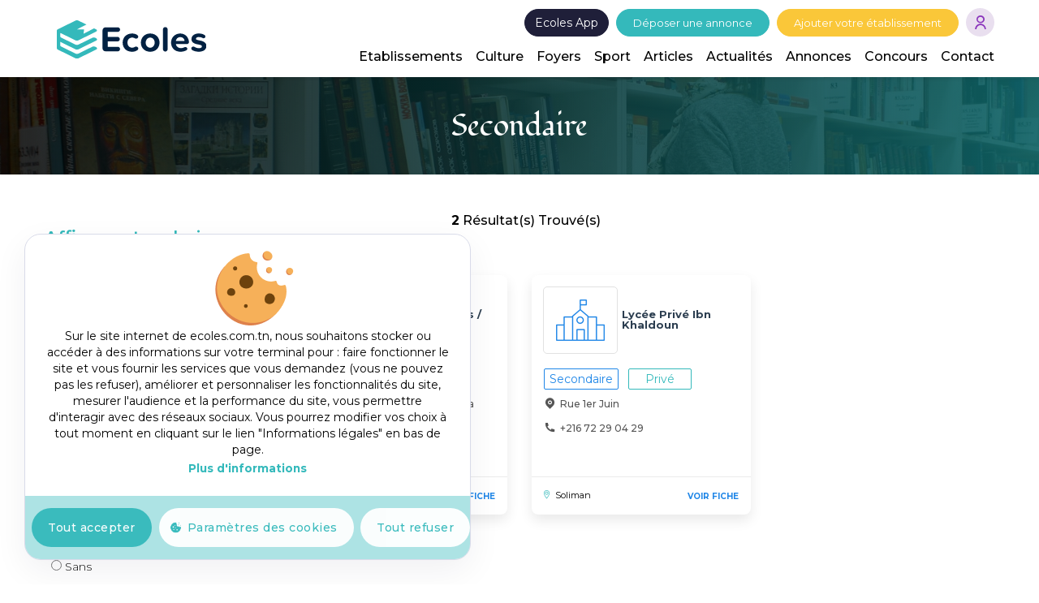

--- FILE ---
content_type: text/html; charset=UTF-8
request_url: https://www.ecoles.com.tn/etablissements/secondaire?ville=2246
body_size: 15528
content:
<!DOCTYPE html>
<html lang="fr" dir="ltr" prefix="og: https://ogp.me/ns#">
  <head>
    <meta charset="utf-8" />
<meta name="description" content="Etablissements d&#039;enseignement secondaire en Tunisie sur la plateforme Ecoles. Etablissements secondaire privés et publics, collèges et lycées en Tunisie. En savoir plus." />
<link rel="canonical" href="https://www.ecoles.com.tn/etablissements/secondaire" />
<meta name="Generator" content="Drupal 10 (https://www.drupal.org)" />
<meta name="MobileOptimized" content="width" />
<meta name="HandheldFriendly" content="true" />
<meta name="viewport" content="width=device-width, initial-scale=1.0" />
<script type="application/ld+json">{
    "@context": "https://schema.org",
    "@type": "BreadcrumbList",
    "itemListElement": [
        {
            "@type": "ListItem",
            "position": 1,
            "name": "Accueil",
            "item": "https://www.ecoles.com.tn/"
        },
        {
            "@type": "ListItem",
            "position": 2,
            "name": "Etablissements",
            "item": "https://www.ecoles.com.tn/etablissements"
        },
        {
            "@type": "ListItem",
            "position": 3,
            "name": "Secondaire"
        }
    ]
}</script>
<link rel="icon" href="/sites/default/files/favicon.svg" type="image/svg+xml" />
<script>window.a2a_config=window.a2a_config||{};a2a_config.callbacks=[];a2a_config.overlays=[];a2a_config.templates={};</script>

    <title>Liste des établissements d&#039;enseignement secondaire en Tunisie</title>
    <link rel="stylesheet" media="all" href="/core/misc/components/progress.module.css?t6l45n" />
<link rel="stylesheet" media="all" href="/core/misc/components/ajax-progress.module.css?t6l45n" />
<link rel="stylesheet" media="all" href="/core/modules/system/css/components/align.module.css?t6l45n" />
<link rel="stylesheet" media="all" href="/core/modules/system/css/components/fieldgroup.module.css?t6l45n" />
<link rel="stylesheet" media="all" href="/core/modules/system/css/components/container-inline.module.css?t6l45n" />
<link rel="stylesheet" media="all" href="/core/modules/system/css/components/clearfix.module.css?t6l45n" />
<link rel="stylesheet" media="all" href="/core/modules/system/css/components/details.module.css?t6l45n" />
<link rel="stylesheet" media="all" href="/core/modules/system/css/components/hidden.module.css?t6l45n" />
<link rel="stylesheet" media="all" href="/core/modules/system/css/components/item-list.module.css?t6l45n" />
<link rel="stylesheet" media="all" href="/core/modules/system/css/components/js.module.css?t6l45n" />
<link rel="stylesheet" media="all" href="/core/modules/system/css/components/nowrap.module.css?t6l45n" />
<link rel="stylesheet" media="all" href="/core/modules/system/css/components/position-container.module.css?t6l45n" />
<link rel="stylesheet" media="all" href="/core/modules/system/css/components/reset-appearance.module.css?t6l45n" />
<link rel="stylesheet" media="all" href="/core/modules/system/css/components/resize.module.css?t6l45n" />
<link rel="stylesheet" media="all" href="/core/modules/system/css/components/system-status-counter.css?t6l45n" />
<link rel="stylesheet" media="all" href="/core/modules/system/css/components/system-status-report-counters.css?t6l45n" />
<link rel="stylesheet" media="all" href="/core/modules/system/css/components/system-status-report-general-info.css?t6l45n" />
<link rel="stylesheet" media="all" href="/core/modules/system/css/components/tablesort.module.css?t6l45n" />
<link rel="stylesheet" media="all" href="/libraries/cookiesjsr/dist/cookiesjsr.min.css?t6l45n" />
<link rel="stylesheet" media="all" href="/core/modules/views/css/views.module.css?t6l45n" />
<link rel="stylesheet" media="all" href="/modules/contrib/addtoany/css/addtoany.css?t6l45n" />
<link rel="stylesheet" media="all" href="/modules/contrib/better_exposed_filters/css/better_exposed_filters.css?t6l45n" />
<link rel="stylesheet" media="all" href="/modules/custom/custom_dev/assets/css/custom.css?t6l45n" />
<link rel="stylesheet" media="all" href="/themes/ecoles/assets/css/bootstrap.min.css?t6l45n" />
<link rel="stylesheet" media="all" href="/themes/ecoles/assets/css/style.css?t6l45n" />
<link rel="stylesheet" media="all" href="/themes/ecoles/assets/css/responsive.css?t6l45n" />
<link rel="stylesheet" media="all" href="/themes/ecoles/assets/css/custom-drupal.css?t6l45n" />
<link rel="stylesheet" media="all" href="/themes/ecoles/assets/css/custom.css?t6l45n" />
<link rel="stylesheet" media="all" href="/themes/ecoles/assets/css/select2.min.css?t6l45n" />
<link rel="stylesheet" media="all" href="/themes/ecoles/assets/css/newcustom.css?t6l45n" />
<link rel="stylesheet" media="all" href="/themes/ecoles/template/other/customs.css?t6l45n" />
<link rel="stylesheet" media="all" href="/themes/ecoles/assets/css/owl.carousel.css?t6l45n" />
<link rel="stylesheet" media="all" href="/themes/ecoles/assets/css/remixicon.css?t6l45n" />
<link rel="stylesheet" media="all" href="/themes/ecoles/assets/css/newstyle.css?t6l45n" />
<link rel="stylesheet" media="all" href="/themes/ecoles/assets/css/style-one.css?t6l45n" />

    <script type="application/json" data-drupal-selector="drupal-settings-json">{"path":{"baseUrl":"\/","pathPrefix":"","currentPath":"etablissements\/secondaire","currentPathIsAdmin":false,"isFront":false,"currentLanguage":"fr","currentQuery":{"ville":"2246"}},"pluralDelimiter":"\u0003","suppressDeprecationErrors":true,"gtag":{"tagId":"G-90KN976T8N","consentMode":false,"otherIds":[],"events":[],"additionalConfigInfo":[]},"ajaxPageState":{"libraries":"[base64]","theme":"ecoles","theme_token":null},"ajaxTrustedUrl":{"\/etablissements\/secondaire":true},"cookies":{"cookiesjsr":{"config":{"cookie":{"name":"cookiesjsr","expires":31536000000,"domain":"","sameSite":"Lax","secure":false},"library":{"libBasePath":"https:\/\/cdn.jsdelivr.net\/gh\/jfeltkamp\/cookiesjsr@1\/dist","libPath":"https:\/\/cdn.jsdelivr.net\/gh\/jfeltkamp\/cookiesjsr@1\/dist\/cookiesjsr.min.js","scrollLimit":0},"callback":{"method":"post","url":"\/cookies\/consent\/callback.json","headers":[]},"interface":{"openSettingsHash":"#editCookieSettings","showDenyAll":true,"denyAllOnLayerClose":false,"settingsAsLink":false,"availableLangs":["fr","en"],"defaultLang":"fr","groupConsent":false,"cookieDocs":true}},"services":{"functional":{"id":"functional","services":[{"key":"functional","type":"functional","name":"Cookies strictement n\u00e9cessaires ","info":{"value":"\u003Ctable class=\u0022table\u0022\u003E\u003Cthead\u003E\u003Ctr\u003E\u003Cth width=\u002215%\u0022\u003ECookie name\u003C\/th\u003E\u003Cth width=\u002215%\u0022\u003EDefault expiration time\u003C\/th\u003E\u003Cth\u003EDescription\u003C\/th\u003E\u003C\/tr\u003E\u003C\/thead\u003E\u003Ctbody\u003E\u003Ctr\u003E\u003Ctd\u003E\u003Ccode dir=\u0022ltr\u0022 translate=\u0022no\u0022\u003ESSESS\u0026lt;ID\u0026gt;\u003C\/code\u003E\u003C\/td\u003E\u003Ctd\u003E1 month\u003C\/td\u003E\u003Ctd\u003EIf you are logged in to this website, a session cookie is required to identify and connect your browser to your user account in the server backend of this website.\u0026nbsp;\u003C\/td\u003E\u003C\/tr\u003E\u003Ctr\u003E\u003Ctd\u003E\u003Ccode dir=\u0022ltr\u0022 translate=\u0022no\u0022\u003Ecookiesjsr\u003C\/code\u003E\u003C\/td\u003E\u003Ctd\u003E1 year\u003C\/td\u003E\u003Ctd\u003EWhen you visited this website for the first time, you were asked for your permission to use several services (including those from third parties) that require data to be saved in your browser (cookies, local storage). Your decisions about each service (allow, deny) are stored in this cookie and are reused each time you visit this website.\u003C\/td\u003E\u003C\/tr\u003E\u003C\/tbody\u003E\u003C\/table\u003E","format":"full_html"},"uri":"","needConsent":false}],"weight":1},"cookies_de_fonctionnalite":{"id":"cookies_de_fonctionnalite","services":[{"key":"cookies_de_fonctionnalite","type":"cookies_de_fonctionnalite","name":"Cookies de fonctionnalit\u00e9\t","info":{"value":"","format":"restricted_html"},"uri":"","needConsent":true}],"weight":2},"social":{"id":"social","services":[{"key":"social_plugins","type":"social","name":"Social Plugins","info":{"value":"","format":"restricted_html"},"uri":"","needConsent":true}],"weight":3},"performance":{"id":"performance","services":[{"key":"gtag","type":"performance","name":"Google Tag Manager","info":{"value":"","format":"full_html"},"uri":"https:\/\/tagmanager.google.com\/","needConsent":true},{"key":"recaptcha","type":"performance","name":"reCAPTCHA","info":{"value":"","format":"full_html"},"uri":"https:\/\/developers.google.com\/recaptcha","needConsent":true}],"weight":4},"marketing":{"id":"marketing","services":[{"key":"video_fournie_par_youtube","type":"marketing","name":"Vid\u00e9o fournie par YouTube","info":{"value":"","format":"restricted_html"},"uri":"","needConsent":true}],"weight":5}},"translation":{"_core":{"default_config_hash":"PpB_t3-mnEd5Lckhxc9rfquSMa0CndPslGvJZlcg61E"},"langcode":"fr","bannerText":"Sur le site internet de ecoles.com.tn, nous souhaitons stocker ou acc\u00e9der \u00e0 des informations sur votre terminal pour : faire fonctionner le site et vous fournir les services que vous demandez (vous ne pouvez pas les refuser), am\u00e9liorer et personnaliser les fonctionnalit\u00e9s du site, mesurer l\u0027audience et la performance du site, vous permettre d\u0027interagir avec des r\u00e9seaux sociaux. Vous pourrez modifier vos choix \u00e0 tout moment en cliquant sur le lien \u0022Informations l\u00e9gales\u0022 en bas de page.","privacyPolicy":"Politique de confidentialit\u00e9","privacyUri":"","imprint":"Imprint","imprintUri":"","cookieDocs":"Plus d\u0027informations","cookieDocsUri":"\/informations-legales","officialWebsite":"Official website","denyAll":"Tout refuser","alwaysActive":"Toujours activ\u00e9s","settings":"Param\u00e8tres des cookies","acceptAll":"Tout accepter","requiredCookies":"Cookies obligatoires","cookieSettings":"Param\u00e8tres des cookies","close":"Fermer","readMore":"Lire la suite","allowed":"Autoris\u00e9","denied":"Refus\u00e9","settingsAllServices":"Param\u00e8tres pour tous les services","saveSettings":"Enregistrer","default_langcode":"en","disclaimerText":"All cookie information is subject to change by the service providers. We update this information regularly.","disclaimerTextPosition":"above","processorDetailsLabel":"Processor Company Details","processorLabel":"Soci\u00e9t\u00e9","processorWebsiteUrlLabel":"Company Website","processorPrivacyPolicyUrlLabel":"Company Privacy Policy","processorCookiePolicyUrlLabel":"Company Cookie Policy","processorContactLabel":"Data Protection Contact Details","placeholderAcceptAllText":"Accepter ","functional":{"title":"Cookies strictement n\u00e9cessaires","details":"Ces cookies sont n\u00e9cessaires au fonctionnement du site Web et ne peuvent pas \u00eatre d\u00e9sactiv\u00e9s dans nos syst\u00e8mes. Ils sont g\u00e9n\u00e9ralement \u00e9tablis en tant que r\u00e9ponse \u00e0 des actions que vous avez effectu\u00e9es et qui constituent une demande de services, telles que la d\u00e9finition de vos pr\u00e9f\u00e9rences en mati\u00e8re de confidentialit\u00e9, la connexion ou le remplissage de formulaires. Vous pouvez configurer votre navigateur afin de bloquer ou \u00eatre inform\u00e9 de l\u0027existence de ces cookies, mais certaines parties du site Web peuvent \u00eatre affect\u00e9es. Ces cookies ne stockent aucune information d\u2019identification personnelle."},"cookies_de_fonctionnalite":{"title":"Cookies de fonctionnalit\u00e9","details":"Ces cookies permettent d\u2019am\u00e9liorer et de personnaliser les fonctionnalit\u00e9s du site Web. Ils peuvent \u00eatre activ\u00e9s par nos \u00e9quipes, ou par des tiers dont les services sont utilis\u00e9s sur les pages de notre site Web. Si vous n\u0027acceptez pas ces cookies, une partie ou la totalit\u00e9 de ces services risquent de ne pas fonctionner correctement."},"social":{"title":"Cookies d\u0027applications tierces","details":"Sur notre site, il existe des applications qui vous permettent de faire conna\u00eetre ou bien de partager nos contenus aupr\u00e8s d\u2019autres personnes, et ce en particulier sur les r\u00e9seaux sociaux tels que Facebook, X, etc. M\u00eame si vous n\u2019avez pas utilis\u00e9 ces boutons de partage ou applications, il est possible que les r\u00e9seaux sociaux suivent votre navigation si jamais votre compte ou session est activ\u00e9e sur votre ordinateur \u00e0 ce moment-l\u00e0."},"performance":{"title":"Cookies de performance","details":"Ces cookies nous permettent de d\u00e9terminer le nombre de visites et les sources du trafic, afin de mesurer et d\u2019am\u00e9liorer les performances de notre site Web. Ils nous aident \u00e9galement \u00e0 identifier les pages les plus \/ moins visit\u00e9es et d\u2019\u00e9valuer comment les visiteurs naviguent sur le site Web. Toutes les informations collect\u00e9es par ces cookies sont agr\u00e9g\u00e9es et donc anonymis\u00e9es. Si vous n\u0027acceptez pas ces cookies, nous ne serons pas inform\u00e9s de votre visite sur notre site."},"marketing":{"title":"Marketing","details":"Outils de communication et de marketing \u00e0 l\u0027intention des clients."}}},"cookiesTexts":{"_core":{"default_config_hash":"PpB_t3-mnEd5Lckhxc9rfquSMa0CndPslGvJZlcg61E"},"langcode":"fr","bannerText":"Sur le site internet de ecoles.com.tn, nous souhaitons stocker ou acc\u00e9der \u00e0 des informations sur votre terminal pour : faire fonctionner le site et vous fournir les services que vous demandez (vous ne pouvez pas les refuser), am\u00e9liorer et personnaliser les fonctionnalit\u00e9s du site, mesurer l\u0027audience et la performance du site, vous permettre d\u0027interagir avec des r\u00e9seaux sociaux. Vous pourrez modifier vos choix \u00e0 tout moment en cliquant sur le lien \u0022Informations l\u00e9gales\u0022 en bas de page.","privacyPolicy":"Politique de confidentialit\u00e9","privacyUri":"","imprint":"Imprint","imprintUri":"","cookieDocs":"Plus d\u0027informations","cookieDocsUri":"\/node\/2474","officialWebsite":"Official website","denyAll":"Tout refuser","alwaysActive":"Toujours activ\u00e9s","settings":"Param\u00e8tres des cookies","acceptAll":"Tout accepter","requiredCookies":"Cookies obligatoires","cookieSettings":"Param\u00e8tres des cookies","close":"Fermer","readMore":"Lire la suite","allowed":"Autoris\u00e9","denied":"Refus\u00e9","settingsAllServices":"Param\u00e8tres pour tous les services","saveSettings":"Enregistrer","default_langcode":"en","disclaimerText":"All cookie information is subject to change by the service providers. We update this information regularly.","disclaimerTextPosition":"above","processorDetailsLabel":"Processor Company Details","processorLabel":"Soci\u00e9t\u00e9","processorWebsiteUrlLabel":"Company Website","processorPrivacyPolicyUrlLabel":"Company Privacy Policy","processorCookiePolicyUrlLabel":"Company Cookie Policy","processorContactLabel":"Data Protection Contact Details","placeholderAcceptAllText":"Accepter "},"services":{"cookies_de_fonctionnalite":{"uuid":"a59f890e-fe12-496b-a21e-7d58cdcd76ca","langcode":"fr","status":true,"dependencies":[],"id":"cookies_de_fonctionnalite","label":"Cookies de fonctionnalit\u00e9\t","group":"cookies_de_fonctionnalite","info":{"value":"","format":"restricted_html"},"consentRequired":true,"purpose":"","processor":"","processorContact":"","processorUrl":"","processorPrivacyPolicyUrl":"","processorCookiePolicyUrl":"","placeholderMainText":"Ce contenu est bloqu\u00e9 parce que les cookies fonctionnels requis n\u0027ont pas \u00e9t\u00e9 accept\u00e9s.","placeholderAcceptText":"N\u0027acceptez que les cookies fonctionnels n\u00e9cessaires."},"functional":{"uuid":"e1cd3817-9182-418d-adda-3afaa2340330","langcode":"fr","status":true,"dependencies":[],"_core":{"default_config_hash":"N-O3629vb-jExOxfM0FYcfPzEu6QVzgWHMm06jMERLg"},"id":"functional","label":"Cookies strictement n\u00e9cessaires ","group":"functional","info":{"value":"\u003Ctable class=\u0022table\u0022\u003E\u003Cthead\u003E\u003Ctr\u003E\u003Cth width=\u002215%\u0022\u003ECookie name\u003C\/th\u003E\u003Cth width=\u002215%\u0022\u003EDefault expiration time\u003C\/th\u003E\u003Cth\u003EDescription\u003C\/th\u003E\u003C\/tr\u003E\u003C\/thead\u003E\u003Ctbody\u003E\u003Ctr\u003E\u003Ctd\u003E\u003Ccode dir=\u0022ltr\u0022 translate=\u0022no\u0022\u003ESSESS\u0026lt;ID\u0026gt;\u003C\/code\u003E\u003C\/td\u003E\u003Ctd\u003E1 month\u003C\/td\u003E\u003Ctd\u003EIf you are logged in to this website, a session cookie is required to identify and connect your browser to your user account in the server backend of this website.\u0026nbsp;\u003C\/td\u003E\u003C\/tr\u003E\u003Ctr\u003E\u003Ctd\u003E\u003Ccode dir=\u0022ltr\u0022 translate=\u0022no\u0022\u003Ecookiesjsr\u003C\/code\u003E\u003C\/td\u003E\u003Ctd\u003E1 year\u003C\/td\u003E\u003Ctd\u003EWhen you visited this website for the first time, you were asked for your permission to use several services (including those from third parties) that require data to be saved in your browser (cookies, local storage). Your decisions about each service (allow, deny) are stored in this cookie and are reused each time you visit this website.\u003C\/td\u003E\u003C\/tr\u003E\u003C\/tbody\u003E\u003C\/table\u003E","format":"full_html"},"consentRequired":false,"purpose":"Essential functional cookies to provide general functionality","processor":"","processorContact":"","processorUrl":"","processorPrivacyPolicyUrl":"","processorCookiePolicyUrl":"","placeholderMainText":"This content is blocked because required functional cookies have not been accepted.","placeholderAcceptText":"Only accept required functional cookies"},"gtag":{"uuid":"dee283f2-3a48-43e0-9ece-b760adb47f22","langcode":"fr","status":true,"dependencies":{"enforced":{"module":["cookies_gtag"]}},"_core":{"default_config_hash":"lHZB6nbi9jwgzbywo19UKvtGNvMKA3nMWl6fE-rkZ3k"},"id":"gtag","label":"Google Tag Manager","group":"performance","info":{"value":"","format":"full_html"},"consentRequired":true,"purpose":"","processor":"","processorContact":"","processorUrl":"https:\/\/tagmanager.google.com\/","processorPrivacyPolicyUrl":"","processorCookiePolicyUrl":"https:\/\/support.google.com\/tagmanager\/answer\/9323295","placeholderMainText":"This content is blocked because Google Tag Manager cookies have not been accepted.","placeholderAcceptText":"Only accept Google Tag Manager cookies"},"recaptcha":{"uuid":"47128b2a-f77f-429d-bd34-94eee0216c38","langcode":"fr","status":true,"dependencies":{"enforced":{"module":["cookies_recaptcha"]}},"_core":{"default_config_hash":"ny8KDBpQ7WTQP5HpVp9sWYpm59FgHB9c6i7f1--uOfE"},"id":"recaptcha","label":"reCAPTCHA","group":"performance","info":{"value":"","format":"full_html"},"consentRequired":true,"purpose":"","processor":"","processorContact":"","processorUrl":"https:\/\/developers.google.com\/recaptcha","processorPrivacyPolicyUrl":"https:\/\/policies.google.com\/privacy","processorCookiePolicyUrl":"","placeholderMainText":"This content is blocked because reCAPTCHA cookies have not been accepted.","placeholderAcceptText":"Only accept reCAPTCHA cookies"},"social_plugins":{"uuid":"9ecacd82-bd15-4545-bb7a-80e2798f43a9","langcode":"fr","status":true,"dependencies":[],"id":"social_plugins","label":"Social Plugins","group":"social","info":{"value":"","format":"restricted_html"},"consentRequired":true,"purpose":"Social plugins","processor":"","processorContact":"","processorUrl":"","processorPrivacyPolicyUrl":"","processorCookiePolicyUrl":"","placeholderMainText":"Social Plugins","placeholderAcceptText":"Accepter tout"},"video_fournie_par_youtube":{"uuid":"ef0daba4-02e1-42b2-9505-6aa61a585ec5","langcode":"fr","status":true,"dependencies":[],"id":"video_fournie_par_youtube","label":"Vid\u00e9o fournie par YouTube","group":"marketing","info":{"value":"","format":"restricted_html"},"consentRequired":true,"purpose":"","processor":"","processorContact":"","processorUrl":"","processorPrivacyPolicyUrl":"","processorCookiePolicyUrl":"","placeholderMainText":"This content is blocked because Video cookies have not been accepted.","placeholderAcceptText":"Only accept Video cookies."}},"groups":{"cookies_de_fonctionnalite":{"uuid":"e3755ab9-7bd1-4ceb-b426-591d95df0b74","langcode":"fr","status":true,"dependencies":[],"id":"cookies_de_fonctionnalite","label":"Cookies de fonctionnalit\u00e9","weight":2,"title":"Cookies de fonctionnalit\u00e9","details":"Ces cookies permettent d\u2019am\u00e9liorer et de personnaliser les fonctionnalit\u00e9s du site Web. Ils peuvent \u00eatre activ\u00e9s par nos \u00e9quipes, ou par des tiers dont les services sont utilis\u00e9s sur les pages de notre site Web. Si vous n\u0027acceptez pas ces cookies, une partie ou la totalit\u00e9 de ces services risquent de ne pas fonctionner correctement."},"functional":{"uuid":"d7e432fc-b82a-460d-8b45-d6e3981e068a","langcode":"fr","status":true,"dependencies":[],"_core":{"default_config_hash":"aHm4Q63Ge97tcktTa_qmUqJMir45iyGY2lEvvqPW68g"},"id":"functional","label":"Cookies strictement n\u00e9cessaires","weight":1,"title":"Cookies strictement n\u00e9cessaires","details":"Ces cookies sont n\u00e9cessaires au fonctionnement du site Web et ne peuvent pas \u00eatre d\u00e9sactiv\u00e9s dans nos syst\u00e8mes. Ils sont g\u00e9n\u00e9ralement \u00e9tablis en tant que r\u00e9ponse \u00e0 des actions que vous avez effectu\u00e9es et qui constituent une demande de services, telles que la d\u00e9finition de vos pr\u00e9f\u00e9rences en mati\u00e8re de confidentialit\u00e9, la connexion ou le remplissage de formulaires. Vous pouvez configurer votre navigateur afin de bloquer ou \u00eatre inform\u00e9 de l\u0027existence de ces cookies, mais certaines parties du site Web peuvent \u00eatre affect\u00e9es. Ces cookies ne stockent aucune information d\u2019identification personnelle."},"marketing":{"uuid":"0c04849d-c575-418d-96c9-5870aa569a17","langcode":"fr","status":true,"dependencies":[],"_core":{"default_config_hash":"JkP6try0AxX_f4RpFEletep5NHSlVB1BbGw0snW4MO8"},"id":"marketing","label":"Marketing","weight":5,"title":"Marketing","details":"Outils de communication et de marketing \u00e0 l\u0027intention des clients."},"performance":{"uuid":"88b3a08a-4fec-46a1-9611-63df3c6bcb28","langcode":"fr","status":true,"dependencies":[],"_core":{"default_config_hash":"Jv3uIJviBj7D282Qu1ZpEQwuOEb3lCcDvx-XVHeOJpw"},"id":"performance","label":"Cookies de performance","weight":4,"title":"Cookies de performance","details":"Ces cookies nous permettent de d\u00e9terminer le nombre de visites et les sources du trafic, afin de mesurer et d\u2019am\u00e9liorer les performances de notre site Web. Ils nous aident \u00e9galement \u00e0 identifier les pages les plus \/ moins visit\u00e9es et d\u2019\u00e9valuer comment les visiteurs naviguent sur le site Web. Toutes les informations collect\u00e9es par ces cookies sont agr\u00e9g\u00e9es et donc anonymis\u00e9es. Si vous n\u0027acceptez pas ces cookies, nous ne serons pas inform\u00e9s de votre visite sur notre site."},"social":{"uuid":"cf88d9e8-6306-4bf0-be18-2ab46cee9dbd","langcode":"fr","status":true,"dependencies":[],"_core":{"default_config_hash":"w9uS0Ktbh58ffWxW1ue_MKgB_he6iZPMx2Pc6tN4K4o"},"id":"social","label":"Cookies d\u0027applications tierces","weight":3,"title":"Cookies d\u0027applications tierces","details":"Sur notre site, il existe des applications qui vous permettent de faire conna\u00eetre ou bien de partager nos contenus aupr\u00e8s d\u2019autres personnes, et ce en particulier sur les r\u00e9seaux sociaux tels que Facebook, X, etc. M\u00eame si vous n\u2019avez pas utilis\u00e9 ces boutons de partage ou applications, il est possible que les r\u00e9seaux sociaux suivent votre navigation si jamais votre compte ou session est activ\u00e9e sur votre ordinateur \u00e0 ce moment-l\u00e0."},"tracking":{"uuid":"aef42360-27dd-4b07-93be-ea55610723b7","langcode":"fr","status":true,"dependencies":[],"_core":{"default_config_hash":"_gYDe3qoEc6L5uYR6zhu5V-3ARLlyis9gl1diq7Tnf4"},"id":"tracking","label":"Suivi","weight":5,"title":"Cookies de performance","details":"Ces cookies nous permettent de d\u00e9terminer le nombre de visites et les sources du trafic, afin de mesurer et d\u2019am\u00e9liorer les performances de notre site Web. Ils nous aident \u00e9galement \u00e0 identifier les pages les plus \/ moins visit\u00e9es et d\u2019\u00e9valuer comment les visiteurs naviguent sur le site Web. Toutes les informations collect\u00e9es par ces cookies sont agr\u00e9g\u00e9es et donc anonymis\u00e9es. Si vous n\u0027acceptez pas ces cookies, nous ne serons pas inform\u00e9s de votre visite sur notre site."},"video":{"uuid":"3dd20d68-8d36-450b-b1f5-27bbf59ce740","langcode":"fr","status":true,"dependencies":[],"_core":{"default_config_hash":"w1WnCmP2Xfgx24xbx5u9T27XLF_ZFw5R0MlO-eDDPpQ"},"id":"video","label":"Vid\u00e9os","weight":7,"title":"Vid\u00e9o","details":"Les services de partage de vid\u00e9o permettent d\u0027enrichir le site de contenu multim\u00e9dia et augmentent sa visibilit\u00e9."}}},"views":{"ajax_path":"\/views\/ajax","ajaxViews":{"views_dom_id:b13db409cad7872cc6bb27a451087c3692f77b4e1f7cf8ced6c9cdd3cb6bf01d":{"view_name":"secondaire","view_display_id":"sec","view_args":"","view_path":"\/etablissements\/secondaire","view_base_path":"etablissements\/secondaire","view_dom_id":"b13db409cad7872cc6bb27a451087c3692f77b4e1f7cf8ced6c9cdd3cb6bf01d","pager_element":0}}},"better_exposed_filters":{"autosubmit_exclude_textfield":false},"user":{"uid":0,"permissionsHash":"ca0dccfca7ce443765e71ce5b5f69cc8d1eab621ec203949d1018de5a288cba1"}}</script>
<script src="/sites/default/files/languages/fr__mR6gaqc_QX5gLzTnpuepAFyMlxlLx8zsrRaHjuBNMc.js?t6l45n"></script>
<script src="/core/misc/drupalSettingsLoader.js?v=10.5.6"></script>
<script src="/core/misc/drupal.js?v=10.5.6"></script>
<script src="/core/misc/drupal.init.js?v=10.5.6"></script>
<script src="/core/misc/debounce.js?v=10.5.6"></script>
<script src="/core/misc/announce.js?v=10.5.6"></script>
<script src="/core/misc/message.js?v=10.5.6"></script>
<script src="/modules/contrib/cookies/js/cookiesjsr.conf.js?v=10.5.6" defer></script>
<script src="/modules/contrib/google_tag/js/gtag.js?t6l45n" type="text/plain" id="cookies_gtag_gtag" data-cookieconsent="gtag"></script>

  </head>
  <body class="header_sticky">
        <a href="#main-content" class="visually-hidden focusable">
      Aller au contenu principal
    </a>
                                    
      <div class="dialog-off-canvas-main-canvas" data-off-canvas-main-canvas>
        <div class="header">
        <div class="container">
            <div class="col-md-3 col-6">
                
    
            <div class="logo-header">
            <a href="/" title="Accueil" rel="home">
                <img src="/themes/ecoles/logo.svg" alt="Accueil" />
            </a>
        </div>
    

            </div>
            <div class="col-md-9 col-6">
                <div class="top-nav">
                                        
    <div id="block-buttoninscrimainmenu">
    
    
			<a class="btn btn-primary btn-app" href="/ecoles-app">
			Ecoles App
		</a>
		<a class="btn btn-primary primary-btn" href="/node/add/annonce">
			Déposer une annonce
		</a>
		<a href="/inscription" title="Inscrivez-vous" class="btn btn-primary primary-btn add-establishment">Ajouter votre établissement</a>

	</div>


                                                                
    <div class="dropdown">
    <button class="dropdown-toggle btn-user btn-icone" type="button" id="dropdownMenuButton" data-toggle="dropdown"
            aria-haspopup="true" aria-expanded="false">
        <i class="ri-user-line"></i>
    </button>
    <div class="dropdown-menu" aria-labelledby="dropdownMenuButton">
        
                
                    
        <ul class="dropdown-item">
                        <li
                    
                                         >
                                                                                                                
                                                                                                                <a href="/user/login" data-drupal-link-system-path="user/login"><span class="ri-login-circle-line"></span> Se connecter</a>
                            </li>

                    <li
                    
                                         >
                                                                                                                
                                                                                                                <a href="https://www.ecoles.com.tn/user/register"><span class="ri-user-add-line"></span>Créer un compte</a>
                            </li>

            </ul>
        



            </div>
</div>

                                    </div>
            </div>
            <div class="header-wrap">
                
    <div class="nav-wrap">
        <nav id="mainnav" role="navigation" aria-labelledby="block-ecoles-main-menu-menu" id="block-ecoles-main-menu" class="mainnav">
                
        <ul class="menu">
                                                    <li class="etablissements">
                                    <a href="/etablissements" id="views_view:views.etablissements.etb" data-drupal-link-system-path="etablissements">Etablissements</a>
                
                                                     <ul class="submenu">
                                                                    <li>
                                    <a href="/etablissements/maternelles" data-drupal-link-system-path="etablissements/maternelles">Maternelle</a>
                
                            </li>
                                                <li>
                                    <a href="/etablissements/primaire" data-drupal-link-system-path="etablissements/primaire">Primaire</a>
                
                            </li>
                                                <li>
                                    <a href="/etablissements/secondaire" data-drupal-link-system-path="etablissements/secondaire">Secondaire</a>
                
                            </li>
                                                <li>
                                    <a href="/etablissements/superieur" data-drupal-link-system-path="etablissements/superieur">Supérieur</a>
                
                            </li>
            
    </ul>
                                        
                            </li>
                                                <li>
                                    <a href="/culture" data-drupal-link-system-path="culture">Culture</a>
                
                            </li>
                                                <li>
                                    <a href="/foyers" data-drupal-link-system-path="foyers">Foyers</a>
                
                            </li>
                                                <li>
                                    <a href="/sport" data-drupal-link-system-path="sport">Sport</a>
                
                            </li>
                                                <li>
                                    <a href="/articles" data-drupal-link-system-path="articles">Articles</a>
                
                            </li>
                                                <li>
                                    <a href="/actualites" data-drupal-link-system-path="actualites">Actualités</a>
                
                            </li>
                                                <li>
                                    <a href="/annonces" data-drupal-link-system-path="annonces">Annonces</a>
                
                            </li>
                                                <li class="concours">
                                    <a href="/concours" id="views_view:views.devoirs.page_2" data-drupal-link-system-path="concours">Concours</a>
                
                                                     <ul class="submenu">
                                                                    <li>
                                    <a href="/concours?niveau=3837&amp;matiere=All&amp;date=All" data-drupal-link-query="{&quot;date&quot;:&quot;All&quot;,&quot;matiere&quot;:&quot;All&quot;,&quot;niveau&quot;:&quot;3837&quot;}" data-drupal-link-system-path="concours">Concours Bac économie et gestion</a>
                
                            </li>
                                                <li>
                                    <a href="/concours?niveau=3838&amp;matiere=All&amp;date=All" data-drupal-link-query="{&quot;date&quot;:&quot;All&quot;,&quot;matiere&quot;:&quot;All&quot;,&quot;niveau&quot;:&quot;3838&quot;}" data-drupal-link-system-path="concours">Concours Bac Informatique</a>
                
                            </li>
                                                <li>
                                    <a href="/concours?niveau=3839&amp;matiere=All&amp;date=All" data-drupal-link-query="{&quot;date&quot;:&quot;All&quot;,&quot;matiere&quot;:&quot;All&quot;,&quot;niveau&quot;:&quot;3839&quot;}" data-drupal-link-system-path="concours">Concours Bac Lettres</a>
                
                            </li>
                                                <li>
                                    <a href="/concours?niveau=3840&amp;matiere=All&amp;date=All" data-drupal-link-query="{&quot;date&quot;:&quot;All&quot;,&quot;matiere&quot;:&quot;All&quot;,&quot;niveau&quot;:&quot;3840&quot;}" data-drupal-link-system-path="concours">Concours Bac Mathématiques</a>
                
                            </li>
                                                <li>
                                    <a href="/concours?niveau=3841&amp;matiere=All&amp;date=All" data-drupal-link-query="{&quot;date&quot;:&quot;All&quot;,&quot;matiere&quot;:&quot;All&quot;,&quot;niveau&quot;:&quot;3841&quot;}" data-drupal-link-system-path="concours">Concours Bac Sciences Expérimentales</a>
                
                            </li>
                                                <li>
                                    <a href="/concours?niveau=3842&amp;matiere=All&amp;date=All" data-drupal-link-query="{&quot;date&quot;:&quot;All&quot;,&quot;matiere&quot;:&quot;All&quot;,&quot;niveau&quot;:&quot;3842&quot;}" data-drupal-link-system-path="concours">Concours Bac Sport</a>
                
                            </li>
                                                <li>
                                    <a href="/concours?niveau=3843&amp;matiere=All&amp;date=All" data-drupal-link-query="{&quot;date&quot;:&quot;All&quot;,&quot;matiere&quot;:&quot;All&quot;,&quot;niveau&quot;:&quot;3843&quot;}" data-drupal-link-system-path="concours">Concours Bac Technique</a>
                
                            </li>
                                                <li>
                                    <a href="/concours?niveau=3835&amp;matiere=All&amp;date=All" data-drupal-link-query="{&quot;date&quot;:&quot;All&quot;,&quot;matiere&quot;:&quot;All&quot;,&quot;niveau&quot;:&quot;3835&quot;}" data-drupal-link-system-path="concours">Concours 6ème</a>
                
                            </li>
                                                <li>
                                    <a href="/concours?niveau=3836&amp;matiere=All&amp;date=All" data-drupal-link-query="{&quot;date&quot;:&quot;All&quot;,&quot;matiere&quot;:&quot;All&quot;,&quot;niveau&quot;:&quot;3836&quot;}" data-drupal-link-system-path="concours">Concours 9ème</a>
                
                            </li>
            
    </ul>
                                        
                            </li>
                                                <li>
                                    <a href="/contactez-lequipe-ecoles" data-drupal-link-system-path="node/1455">Contact</a>
                
                            </li>
                                                <li class="btn-menu-bl">
                                    <a href="/inscription" class="btn btn-primary primary-btn add-establishment" data-drupal-link-system-path="node/1440">Ajouter votre établissement</a>
                
                            </li>
            
    </ul>
                                        


    </nav>

        <div class="btn-menu">
            <span></span>
        </div>
    </div>

            </div>
        </div>
    </div>
<main >
    
                  <section class="page-title parallax parallax1 actualities-details-section">
    <div class="container">
      <div class="row">
        <div class="col-md-12">
          
            
  <h1 class="page-title-heading">Secondaire</h1>

    

        <ul class="breadcrumbs">
                    <li>
                                                            <a href="/">Accueil</a>
                        <span class="arrow_right"></span>
                                                </li>
                    <li>
                                                            <a href="/etablissements">Etablissements</a>
                        <span class="arrow_right"></span>
                                                </li>
                    <li>
                                                            Secondaire
                                                </li>
            </ul>



        </div>
      </div>
    </div>
    <div class="overlay"></div>
  </section>

    
            
    <section class="status-messages">
    <div id="block-ecoles-messages" class="container">
        
                
        <div data-drupal-messages-fallback class="hidden"></div>
    </div>
</section>


                
        
<section class="view view-secondaire view-id-secondaire view-display-id-sec js-view-dom-id-b13db409cad7872cc6bb27a451087c3692f77b4e1f7cf8ced6c9cdd3cb6bf01d flat-map-zoom-in ecoles-list-section">
    <div class="container">
        <div class="row">
            
            
            

                                <span class="search-result">
	<span class="count-resultat"> 2</span>
Résultat(s) Trouvé(s) 
</span>
            
            

            <div class="col-lg-3 filter-plus">
                
<div class="flat-filter style2">
    <div class="wrap-box-search style2 v2">
        <div class="filter-title">
            <h2>Affiner votre choix</h2>
        </div>
        <form class="views-exposed-form bef-exposed-form" data-bef-auto-submit="" data-bef-auto-submit-delay="500" data-bef-auto-submit-minimum-length="3" data-bef-auto-submit-full-form="" data-drupal-selector="views-exposed-form-secondaire-sec" action="/etablissements/secondaire" method="get" id="views-exposed-form-secondaire-sec" accept-charset="UTF-8">
            <div class="filtre-etab">
    <span class="js-form-item form-item js-form-type-textfield form-item-titreville js-form-item-titreville">
            
                <input placeholder="Nom" data-drupal-selector="edit-titreville" type="text" id="edit-titreville" name="titreville" value="" size="30" maxlength="128" class="form-text" />

                </span>

    <span class="location js-form-item form-item js-form-type-select form-item-ville js-form-item-ville">
            
                <span class="ti-location-pin"></span>
    <select data-drupal-selector="edit-ville" id="edit-ville" name="ville" class="form-select"><option value="All">-- Gouvernorat --</option><option value="2068">Ariana</option><option value="2069">-Ariana Ville</option><option value="2070">-Ettadhamen</option><option value="2071">-Kalâat el-Andalous</option><option value="2075">-La Soukra</option><option value="2072">-Mnihla</option><option value="2073">-Raoued</option><option value="2074">-Sidi Thabet</option><option value="2076">Béja</option><option value="2077">-Amdoun</option><option value="2078">-Béja nord</option><option value="2079">-Béja sud</option><option value="4236">-Béja Ville</option><option value="2080">-Goubellat</option><option value="2081">-Medjez el-Bab</option><option value="2082">-Nefza</option><option value="2083">-Téboursouk</option><option value="2084">-Testour</option><option value="2085">-Thibar</option><option value="2086">Ben Arous</option><option value="4085">-Ben Arous ville</option><option value="2087">-Bou Mhel el-Bassatine</option><option value="2094">-El Mourouj</option><option value="2088">-Ezzahra</option><option value="2089">-Fouchana</option><option value="2090">-Hammam Chott</option><option value="2091">-Hammam Lif</option><option value="2096">-Medina Jedida</option><option value="2092">-Mégrine</option><option value="2095">-Mohamedia</option><option value="2093">-Mornag</option><option value="2097">-Radès</option><option value="2098">Bizerte</option><option value="2099">-Bizerte Nord</option><option value="2100">-Bizerte Sud</option><option value="4237">-Bizerte Ville</option><option value="2101">-El Alia</option><option value="2102">-Ghar El Melh</option><option value="2103">-Ghezala</option><option value="2104">-Jarzouna</option><option value="2105">-Joumine</option><option value="2106">-Mateur</option><option value="2107">-Menzel Bourguiba</option><option value="2108">-Menzel Jemil</option><option value="2109">-Ras Jebel</option><option value="2110">-Sejnane</option><option value="2111">-Tinja</option><option value="2112">-Utique</option><option value="2113">Gabès</option><option value="2118">-El Hamma</option><option value="2114">-Gabès Ouest</option><option value="2115">-Gabès Sud</option><option value="2116">-Gabès ville</option><option value="2117">-Ghannouch</option><option value="2119">-Mareth</option><option value="2120">-Matmata</option><option value="2122">-Menzel El Habib</option><option value="2123">-Métouia</option><option value="2121">-Nouvelle Matmata</option><option value="2124">Gafsa</option><option value="2125">-Belkhir</option><option value="2126">-El Guettar</option><option value="2127">-El Ksar</option><option value="2129">-Gafsa Nord</option><option value="2130">-Gafsa Sud</option><option value="4238">-Gafsa Ville</option><option value="2128">-Mdhilla</option><option value="2131">-Métlaoui</option><option value="2132">-Moularès</option><option value="2133">-Redeyef</option><option value="2135">-Sened</option><option value="2134">-Sidi Aïch</option><option value="2136">Jendouba</option><option value="2137">-Aïn Draham</option><option value="2138">-Balta-Bou Aouane</option><option value="2139">-Bou Salem</option><option value="2140">-Fernana</option><option value="2141">-Ghardimaou</option><option value="2142">-Jendouba Nord</option><option value="4247">-Jendouba Sud</option><option value="4086">-Jendouba Ville</option><option value="2143">-Oued Mliz</option><option value="2144">-Tabarka</option><option value="2145">Kairouan</option><option value="2146">-Bou Hajla</option><option value="2147">-Chebika</option><option value="2148">-Echrarda</option><option value="2149">-El Alâa</option><option value="2150">-Haffouz</option><option value="2151">-Hajeb El Ayoun</option><option value="2152">-Kairouan Nord</option><option value="2153">-Kairouan Sud</option><option value="4239">-Kairouan Ville</option><option value="2154">-Nasrallah</option><option value="2155">-Oueslatia</option><option value="2156">-Sbikha</option><option value="2157">Kasserine</option><option value="2159">-El Ayoun</option><option value="2158">-Ezzouhour</option><option value="2160">-Fériana</option><option value="2161">-Foussana</option><option value="2163">-Haïdra</option><option value="2162">-Hassi El Ferid</option><option value="2164">-Jedelienne</option><option value="2165">-Kasserine Nord</option><option value="2166">-Kasserine Sud</option><option value="4235">-Kasserine Ville</option><option value="2167">-Majel Bel Abbès</option><option value="2169">-Sbeïtla</option><option value="2168">-Sbiba</option><option value="2170">-Thala</option><option value="2171">Kébili</option><option value="2172">-Douz nord</option><option value="2173">-Douz sud</option><option value="2174">-Faouar</option><option value="2175">-Kébili Nord</option><option value="2176">-Kébili Sud</option><option value="4234">-Kébili Ville</option><option value="2177">-Souk Lahad</option><option value="2178">Kef</option><option value="2179">-Dahmani</option><option value="2180">-El Ksour</option><option value="2181">-Jérissa</option><option value="2182">-Kalâat Khasba</option><option value="2183">-Kalaat Senan</option><option value="2184">-Kef Est</option><option value="2185">-Kef Ouest</option><option value="4241">-Kef Ville</option><option value="2187">-Nebeur</option><option value="2188">-Sakiet Sidi Youssef</option><option value="2186">-Sers</option><option value="2189">-Tajerouine</option><option value="2190">Mahdia</option><option value="2191">-Bou Merdes</option><option value="2192">-Chebba</option><option value="2193">-Chorbane</option><option value="4249">-El Bradâa</option><option value="2194">-El Jem</option><option value="2200">-Essouassi</option><option value="2195">-Hebira</option><option value="2196">-Ksour Essef</option><option value="4089">-Mahdia Ville</option><option value="2197">-Melloulèche</option><option value="2198">-Ouled Chamekh</option><option value="4248">-Rejiche</option><option value="2199">-Sidi Alouane</option><option value="2201">Manouba</option><option value="2203">-Borj El Amri</option><option value="2205">-Djedeida</option><option value="2204">-Douar Hicher</option><option value="2202">-El Batan</option><option value="4090">-La Manouba</option><option value="2206">-Mornaguia</option><option value="2207">-Oued Ellil</option><option value="2208">-Tebourba</option><option value="2209">Médenine</option><option value="2210">-Ben Gardane</option><option value="2211">-Beni Khedache</option><option value="2213">-Djerba - Ajim</option><option value="2214">-Djerba - Houmt Souk</option><option value="2215">-Djerba - Midoun</option><option value="2216">-Médenine Nord</option><option value="2217">-Médenine Sud</option><option value="4240">-Médenine Ville</option><option value="2212">-Sidi Makhlouf</option><option value="2218">-Zarzis</option><option value="2219">Monastir</option><option value="2220">-Bekalta</option><option value="2221">-Bembla</option><option value="2222">-Beni Hassen</option><option value="2223">-Jemmal</option><option value="3978">-Khniss</option><option value="2224">-Ksar Hellal</option><option value="2225">-Ksibet el-Médiouni</option><option value="2226">-Moknine</option><option value="4088">-Monastir Ville</option><option value="2227">-Ouerdanine</option><option value="2228">-Sahline</option><option value="2229">-Sayada-Lamta-Bou Hajar</option><option value="2230">-Téboulba</option><option value="2231">-Zéramdine</option><option value="2232">Nabeul</option><option value="2233">-Béni Khalled</option><option value="2234">-Béni Khiar</option><option value="2235">-Bou Argoub</option><option value="2236">-Dar Chaâbane Elfehri</option><option value="2240">-El Haouaria</option><option value="2245">-El Mida</option><option value="2237">-Grombalia</option><option value="2238">-Hammam Ghezèze</option><option value="2239">-Hammamet</option><option value="2241">-Kélibia</option><option value="2242">-Korba</option><option value="2243">-Menzel Bouzelfa</option><option value="2244">-Menzel Temime</option><option value="4087">-Nabeul Ville</option><option value="2246" selected="selected">-Soliman</option><option value="2247">-Takelsa</option><option value="2248">Sfax</option><option value="2249">-Agareb</option><option value="2250">-Bir Ali Ben Khalifa</option><option value="2251">-El Amra</option><option value="2252">-El Hencha</option><option value="2253">-Graïba</option><option value="2254">-Jebiniana</option><option value="2255">-Kerkennah</option><option value="2256">-Mahrès</option><option value="2257">-Menzel Chaker</option><option value="2258">-Sakiet Eddaïer</option><option value="2259">-Sakiet Ezzit</option><option value="2261">-Sfax Ouest</option><option value="2262">-Sfax sud</option><option value="2263">-Sfax Ville</option><option value="2260">-Skhira</option><option value="2264">-Thyna</option><option value="2265">Sidi Bouzid</option><option value="2266">-Bir El Hafey</option><option value="2273">-Cebbala Ouled Asker</option><option value="2267">-Jilma</option><option value="2268">-Meknassy</option><option value="2269">-Menzel Bouzaiane</option><option value="2270">-Mezzouna</option><option value="2271">-Ouled Haffouz</option><option value="2272">-Regueb</option><option value="2274">-Sidi Ali Ben Aoun</option><option value="2275">-Sidi Bouzid Est</option><option value="2276">-Sidi Bouzid Ouest</option><option value="2277">-Souk Jedid</option><option value="2278">Siliana</option><option value="2279">-Bargou</option><option value="2280">-Bou Arada</option><option value="2282">-El Aroussa</option><option value="2283">-Gâafour</option><option value="2285">-Kesra</option><option value="2286">-Le Krib</option><option value="2287">-Makthar</option><option value="2288">-Rouhia</option><option value="2281">-Sidi Bou Rouis</option><option value="2289">-Siliana nord</option><option value="2284">-Siliana sud</option><option value="4242">-Siliana Ville</option><option value="2290">Sousse</option><option value="2291">-Akouda</option><option value="2292">-Bouficha</option><option value="2293">-Enfida</option><option value="2294">-Hammam sousse</option><option value="2295">-Hergla</option><option value="2296">-Kalâa Kebira</option><option value="2297">-Kalâa Seghira</option><option value="2298">-Kondar</option><option value="2299">-M&#039;saken</option><option value="2300">-Sidi Bou Ali</option><option value="2301">-Sidi El Hani</option><option value="2302">-Sousse Jawhara</option><option value="2305">-Sousse Médina</option><option value="2303">-Sousse Riadh</option><option value="2304">-Sousse Sidi Abdelhamid</option><option value="2306">-Zaouia Ksiba Thrayat</option><option value="2307">Tataouine</option><option value="2308">-Bir Lahmer</option><option value="2309">-Dehiba</option><option value="2310">-Ghomrassen</option><option value="2311">-Remada</option><option value="2312">-Smâr</option><option value="2313">-Tataouine Nord</option><option value="2314">-Tataouine Sud</option><option value="4243">-Tataouine Ville</option><option value="2315">Tozeur</option><option value="2316">-Degache</option><option value="2317">-Hazoua</option><option value="2318">-Nefta</option><option value="2319">-Tameghza</option><option value="4091">-Tozeur Ville</option><option value="2320">Tunis</option><option value="2323">-Bab El Bhar</option><option value="2324">-Bab Souika</option><option value="2326">-Carthage</option><option value="4246">-Charguia</option><option value="2327">-Cité El Khadra</option><option value="2329">-Djebel Jelloud</option><option value="2330">-El Kabaria</option><option value="4245">-El Manar</option><option value="2328">-El Menzah</option><option value="4252">-El Nasser</option><option value="2335">-El Omrane</option><option value="2336">-El Omrane supérieur</option><option value="2337">-El Ouardia</option><option value="2322">-Ettahrir</option><option value="4251">-Ezzouhour</option><option value="2321">-Hraïria</option><option value="2331">-La Goulette</option><option value="2332">-La Marsa</option><option value="4244">-Lac</option><option value="2325">-Le Bardo</option><option value="2334">-Le Kram</option><option value="2333">-Médina</option><option value="2338">-Séjoumi</option><option value="2339">-Sidi El Béchir</option><option value="2340">-Sidi Hassine</option><option value="4233">-Tunis Ville</option><option value="2341">Zaghouan</option><option value="2342">-Bir Mcherga</option><option value="2343">-El Fahs</option><option value="2344">-Nadhour</option><option value="2345">-Saouaf</option><option value="4092">-Zaghouan Ville</option><option value="2346">-Zriba</option></select>
                </span>

</div>
<div class="filtre-etab-type">
    <div data-drupal-selector="edit-type" id="edit-type--wrapper" class="fieldgroup form-composite mt-1-6rem filter js-form-item form-item js-form-wrapper form-wrapper">
            <div class="filter-title">
        <span class="float-l fieldset-legend">Type d'établissement</span>
        <span class="ti-angle-down float-r"></span>
    </div>
    <div class="clearfix"></div>
    <div class="fieldset-wrapper select-filter">
                        <ul id="edit-type" class="form-checkboxes list-filter one-half">
                                    <li class="js-form-item form-item js-form-type-checkbox form-item-type-public js-form-item-type-public">
                <input data-drupal-selector="edit-type-public" type="checkbox" id="edit-type-public" name="type[public]" value="public" class="form-checkbox" />

                <label for="edit-type-public" class="option"><span></span>Public</label>
            </li>

                                        <li class="js-form-item form-item js-form-type-checkbox form-item-type-prive js-form-item-type-prive">
                <input data-drupal-selector="edit-type-prive" type="checkbox" id="edit-type-prive" name="type[prive]" value="prive" class="form-checkbox" />

                <label for="edit-type-prive" class="option"><span></span>Privé</label>
            </li>

            </ul>
                    </div>
</div>
</div>
<div class="filter mt-20">
    <div class="filter-title">
        <h3>Prestations</h3>
        <span class="ti-angle-down"></span>
    </div>
    <div class="clearfix"></div>
    <div class="select-filter">
        <ul class="list-filter one-half">
            <fieldset data-drupal-selector="edit-college" id="edit-college--wrapper" class="fieldgroup form-composite js-form-item form-item js-form-wrapper form-wrapper">
            <legend>
        <span class="fieldset-legend"> Collège</span>
    </legend>
    <div class="fieldset-wrapper">
                        <div id="edit-college"><div class="form-radios">
                  <div class="js-form-item form-item js-form-type-radio form-item-college js-form-item-college">
                <input data-drupal-selector="edit-college-all" type="radio" id="edit-college-all" name="college" value="All" checked="checked" class="form-radio" />

                <label for="edit-college-all" class="option">Tout</label>
            </div>

                    <div class="js-form-item form-item js-form-type-radio form-item-college js-form-item-college">
                <input data-drupal-selector="edit-college-1" type="radio" id="edit-college-1" name="college" value="1" class="form-radio" />

                <label for="edit-college-1" class="option">Avec</label>
            </div>

                    <div class="js-form-item form-item js-form-type-radio form-item-college js-form-item-college">
                <input data-drupal-selector="edit-college-0" type="radio" id="edit-college-0" name="college" value="0" class="form-radio" />

                <label for="edit-college-0" class="option">Sans</label>
            </div>

      </div>
</div>

                    </div>
</fieldset>
<fieldset data-drupal-selector="edit-lycee" id="edit-lycee--wrapper" class="fieldgroup form-composite js-form-item form-item js-form-wrapper form-wrapper">
            <legend>
        <span class="fieldset-legend">Lycée</span>
    </legend>
    <div class="fieldset-wrapper">
                        <div id="edit-lycee"><div class="form-radios">
                  <div class="js-form-item form-item js-form-type-radio form-item-lycee js-form-item-lycee">
                <input data-drupal-selector="edit-lycee-all" type="radio" id="edit-lycee-all" name="lycee" value="All" checked="checked" class="form-radio" />

                <label for="edit-lycee-all" class="option">Tout</label>
            </div>

                    <div class="js-form-item form-item js-form-type-radio form-item-lycee js-form-item-lycee">
                <input data-drupal-selector="edit-lycee-1" type="radio" id="edit-lycee-1" name="lycee" value="1" class="form-radio" />

                <label for="edit-lycee-1" class="option">Avec</label>
            </div>

                    <div class="js-form-item form-item js-form-type-radio form-item-lycee js-form-item-lycee">
                <input data-drupal-selector="edit-lycee-0" type="radio" id="edit-lycee-0" name="lycee" value="0" class="form-radio" />

                <label for="edit-lycee-0" class="option">Sans</label>
            </div>

      </div>
</div>

                    </div>
</fieldset>
<fieldset data-drupal-selector="edit-foyer" id="edit-foyer--wrapper" class="fieldgroup form-composite js-form-item form-item js-form-wrapper form-wrapper">
            <legend>
        <span class="fieldset-legend">Foyer</span>
    </legend>
    <div class="fieldset-wrapper">
                        <div id="edit-foyer"><div class="form-radios">
                  <div class="js-form-item form-item js-form-type-radio form-item-foyer js-form-item-foyer">
                <input data-drupal-selector="edit-foyer-all" type="radio" id="edit-foyer-all" name="foyer" value="All" checked="checked" class="form-radio" />

                <label for="edit-foyer-all" class="option">Tout</label>
            </div>

                    <div class="js-form-item form-item js-form-type-radio form-item-foyer js-form-item-foyer">
                <input data-drupal-selector="edit-foyer-1" type="radio" id="edit-foyer-1" name="foyer" value="1" class="form-radio" />

                <label for="edit-foyer-1" class="option">Avec</label>
            </div>

                    <div class="js-form-item form-item js-form-type-radio form-item-foyer js-form-item-foyer">
                <input data-drupal-selector="edit-foyer-0" type="radio" id="edit-foyer-0" name="foyer" value="0" class="form-radio" />

                <label for="edit-foyer-0" class="option">Sans</label>
            </div>

      </div>
</div>

                    </div>
</fieldset>
<fieldset data-drupal-selector="edit-restaurant" id="edit-restaurant--wrapper" class="fieldgroup form-composite js-form-item form-item js-form-wrapper form-wrapper">
            <legend>
        <span class="fieldset-legend">Restaurant</span>
    </legend>
    <div class="fieldset-wrapper">
                        <div id="edit-restaurant"><div class="form-radios">
                  <div class="js-form-item form-item js-form-type-radio form-item-restaurant js-form-item-restaurant">
                <input data-drupal-selector="edit-restaurant-all" type="radio" id="edit-restaurant-all" name="restaurant" value="All" checked="checked" class="form-radio" />

                <label for="edit-restaurant-all" class="option">Tout</label>
            </div>

                    <div class="js-form-item form-item js-form-type-radio form-item-restaurant js-form-item-restaurant">
                <input data-drupal-selector="edit-restaurant-1" type="radio" id="edit-restaurant-1" name="restaurant" value="1" class="form-radio" />

                <label for="edit-restaurant-1" class="option">Avec</label>
            </div>

                    <div class="js-form-item form-item js-form-type-radio form-item-restaurant js-form-item-restaurant">
                <input data-drupal-selector="edit-restaurant-0" type="radio" id="edit-restaurant-0" name="restaurant" value="0" class="form-radio" />

                <label for="edit-restaurant-0" class="option">Sans</label>
            </div>

      </div>
</div>

                    </div>
</fieldset>
<fieldset data-drupal-selector="edit-transport" id="edit-transport--wrapper" class="fieldgroup form-composite js-form-item form-item js-form-wrapper form-wrapper">
            <legend>
        <span class="fieldset-legend">Transport</span>
    </legend>
    <div class="fieldset-wrapper">
                        <div id="edit-transport"><div class="form-radios">
                  <div class="js-form-item form-item js-form-type-radio form-item-transport js-form-item-transport">
                <input data-drupal-selector="edit-transport-all" type="radio" id="edit-transport-all" name="transport" value="All" checked="checked" class="form-radio" />

                <label for="edit-transport-all" class="option">Tout</label>
            </div>

                    <div class="js-form-item form-item js-form-type-radio form-item-transport js-form-item-transport">
                <input data-drupal-selector="edit-transport-1" type="radio" id="edit-transport-1" name="transport" value="1" class="form-radio" />

                <label for="edit-transport-1" class="option">Avec</label>
            </div>

                    <div class="js-form-item form-item js-form-type-radio form-item-transport js-form-item-transport">
                <input data-drupal-selector="edit-transport-0" type="radio" id="edit-transport-0" name="transport" value="0" class="form-radio" />

                <label for="edit-transport-0" class="option">Sans</label>
            </div>

      </div>
</div>

                    </div>
</fieldset>
<fieldset data-drupal-selector="edit-clubs" id="edit-clubs--wrapper" class="fieldgroup form-composite js-form-item form-item js-form-wrapper form-wrapper">
            <legend>
        <span class="fieldset-legend">Clubs</span>
    </legend>
    <div class="fieldset-wrapper">
                        <div id="edit-clubs"><div class="form-radios">
                  <div class="js-form-item form-item js-form-type-radio form-item-clubs js-form-item-clubs">
                <input data-drupal-selector="edit-clubs-all" type="radio" id="edit-clubs-all" name="clubs" value="All" checked="checked" class="form-radio" />

                <label for="edit-clubs-all" class="option">Tout</label>
            </div>

                    <div class="js-form-item form-item js-form-type-radio form-item-clubs js-form-item-clubs">
                <input data-drupal-selector="edit-clubs-1" type="radio" id="edit-clubs-1" name="clubs" value="1" class="form-radio" />

                <label for="edit-clubs-1" class="option">Avec</label>
            </div>

                    <div class="js-form-item form-item js-form-type-radio form-item-clubs js-form-item-clubs">
                <input data-drupal-selector="edit-clubs-0" type="radio" id="edit-clubs-0" name="clubs" value="0" class="form-radio" />

                <label for="edit-clubs-0" class="option">Sans</label>
            </div>

      </div>
</div>

                    </div>
</fieldset>

<button data-bef-auto-submit-click="" class="js-hide button js-form-submit form-submit" data-drupal-selector="edit-submit-secondaire" type="submit" id="edit-submit-secondaire" value="Chercher">Chercher</button>

<button data-drupal-selector="edit-reset-secondaire" type="submit" id="edit-reset-secondaire" name="reset" value="Réinitialiser" class="button js-form-submit form-submit">Réinitialiser</button>



        </ul>
    </div>
</div>
<div class="clearfix"></div>
        </form>
    </div>
</div>

                                                                    
    <div id="block-publicitesidebargauche" class="sidebar-gauche">
    
        
            <a href="" target="_blank">
            <img src="/sites/default/files/2021-09/pub2.jpg"
                 alt="" loading="lazy">
        </a>
    </div>

            </div>

            <div class="col-lg-9 mt-55">
                <div class="row">
                    
    <div class="col-md-4 col-sm-6">
    <div class="imagebox">
        <div class="box-imagebox">
            <div class="box-header">
                 <div class="image-content">
                   <a href="/etablissements/secondaire/city-school-plus-tayssir-school">  <img loading="lazy" src="/sites/default/files/default_images/secondaire_icon.png" alt="logo établissement secondaire" />

</a>
        </div>
             <div class="title-content">
             <p><a href="/etablissements/secondaire/city-school-plus-tayssir-school" hreflang="fr">City School Plus / Tayssir School</a></p>
        </div>
       
            </div>
            <div class="box-content">
                
                <ul class="rating">
                    <li>
                                                    <span class="secondaire">Secondaire</span>

                                            </li>
                     <li>
                <span class="info">Privé</span>
            </li>
                  </ul>
                <div class="box-desc">
<ul>
                     <li> <img src="/sites/default/files/map-pin-fill.svg" alt="marker" loading="lazy"><span>Avenue de l&#039;Egypte, Borj Cédria </span></li>
   <li> <img src="/sites/default/files/phone.svg" alt="phone" loading="lazy"><span>+216 23 15 96 09 </span></li>
    <li><img src="/sites/default/files/envelope.svg" alt="email" loading="lazy"> <span>abd.fadhel71@hotmail.com</span> </li>
    </ul>
                </div>
            </div>
            <ul class="location">
                <li class="address"><span class="ti-location-pin"></span>
                    <a href="/etablissements/secondaire?ville=2246" class="grey-listing-a">Soliman</a>
                </li>
                <li class="detail ecole_secondaire hover-black"><a href="https://www.ecoles.com.tn/etablissements/secondaire/city-school-plus-tayssir-school" hreflang="fr">VOIR FICHE </a></li>
            </ul>
        </div>
    </div>
</div>
    <div class="col-md-4 col-sm-6">
    <div class="imagebox">
        <div class="box-imagebox">
            <div class="box-header">
                 <div class="image-content">
                   <a href="/etablissements/secondaire/lycee-prive-ibn-khaldoun-0">  <img loading="lazy" src="/sites/default/files/default_images/secondaire_icon.png" alt="logo établissement secondaire" />

</a>
        </div>
             <div class="title-content">
             <p><a href="/etablissements/secondaire/lycee-prive-ibn-khaldoun-0" hreflang="fr">Lycée Privé Ibn Khaldoun</a></p>
        </div>
       
            </div>
            <div class="box-content">
                
                <ul class="rating">
                    <li>
                                                    <span class="secondaire">Secondaire</span>

                                            </li>
                     <li>
                <span class="info">Privé</span>
            </li>
                  </ul>
                <div class="box-desc">
<ul>
                     <li> <img src="/sites/default/files/map-pin-fill.svg" alt="marker" loading="lazy"><span> Rue 1er Juin  </span></li>
   <li> <img src="/sites/default/files/phone.svg" alt="phone" loading="lazy"><span>+216 72 29 04 29 </span></li>
    </ul>
                </div>
            </div>
            <ul class="location">
                <li class="address"><span class="ti-location-pin"></span>
                    <a href="/etablissements/secondaire?ville=2246" class="grey-listing-a">Soliman</a>
                </li>
                <li class="detail ecole_secondaire hover-black"><a href="https://www.ecoles.com.tn/etablissements/secondaire/lycee-prive-ibn-khaldoun-0" hreflang="fr">VOIR FICHE </a></li>
            </ul>
        </div>
    </div>
</div>

                </div>
                
                <div class="row">
                    <div class="col-xs-12">
                        <div class="wrap-imagebox style3 float-none">
                            <div class="page-pager ta-c">
                                
                            </div>
                        </div>
                    </div>
                </div>
            </div>

            
            

            
        </div>
    </div>
</section>


<div id="block-ecoles-cookiesui">
  
    
        
<div id="cookiesjsr"></div>

  </div>


    
        <footer>
        <div class="container">
            <div class="row">
                                    
    
<div id="block-logo-footer" class="col-md-3">
    <div class="content">
        
                
                    <div class="widget widget-about">
                <div class="logo-ft">
                                                                                    <a href="/" title="Accueil" rel="home">
                        <img src="/themes/ecoles/assets/img/logo_ecole_blanc.svg" alt="Logo" loading="lazy"/>
                    </a>
                </div>
            </div>
            <div class="icons-w3l">
                <ul>
                                        <li>
                        <a class="facebook" href="https://www.facebook.com/Ecolescomtn-1493871417534061/" target="_blank">
                            <i class="fa fa-facebook" aria-hidden="true"></i>
                            <span>Facebook</span>
                        </a>
                    </li>
                                                                                                    <li>
                        <a class="instagram" href="https://www.instagram.com/ecoles.com.tn/?hl=fr">
                            <i class="fa fa-instagram" aria-hidden="true"></i>
                            <span>Instagram</span>
                        </a>
                    </li>
                                    </ul>
            </div>
            <!-- //Social-icons -->
            </div>
</div><!-- /.col-md-3 -->

                                <div class="col-md-3">
                    <div class="widget widget-categories">
                                                    
                    <nav role="navigation" aria-labelledby="block-ecoles-footer-menu" id="block-ecoles-footer">
                                    
            <div id="block-ecoles-footer-menu" class="widget-title">Menu</div>
            

                                        
        
          <ul class="one-half">                        <li>
                                    <a href="/etablissements" class="active" data-drupal-link-system-path="etablissements">Etablissements</a>
                                            </li>
                    <li>
                                    <a href="/culture" data-drupal-link-system-path="culture">Culture</a>
                                            </li>
                    <li>
                                    <a href="/sport" data-drupal-link-system-path="sport">Sport</a>
                                            </li>
                    <li>
                                    <a href="/articles" data-drupal-link-system-path="articles">Articles</a>
                                            </li>
                    <li>
                                    <a href="/actualites" data-drupal-link-system-path="actualites">Actualités</a>
                                            </li>
            </ul>
        




                    </nav>
<nav role="navigation" aria-labelledby="block-menufooter2-menu" id="block-menufooter2">
            
  <h2 class="visually-hidden" id="block-menufooter2-menu">menu footer2</h2>
  

        
        <ul class="one-half">
                        <li>
                                    <a href="/annonces" data-drupal-link-system-path="annonces">Annonces</a>
                                            </li>
                    <li>
                                    <a href="/concours" data-drupal-link-system-path="concours">Concours</a>
                                            </li>
                    <li>
                                    <a href="/contactez-lequipe-ecoles" data-drupal-link-system-path="node/1455">Contact</a>
                                            </li>
                    <li>
                                    <a href="/inscription" data-drupal-link-system-path="node/1440">Inscription</a>
                                            </li>
            </ul>
        


  </nav>


                                            </div>
                </div>
                                    
    <div class="col-md-3">
    <div id="block-contact-footer" class="block block-block-content block-block-content95e2a3f2-5941-4c30-81d0-07579f65dc68">
        <div class="widget widget-contact">
            
                            <div class="widget-title">Contact Plateforme</div>
                        
                            <div class="content">
                                            <div style="left:-1423117px;position:absolute;">La recherche d'un établissement d'enseignement adapté commence généralement par le simple désir de comprendre les opportunités qui s'offrent à vous et de choisir une voie qui vous permettra de vous épanouir. La plateforme Écoles en Tunisie s'est depuis longtemps imposée comme un outil pratique pour faciliter ce choix. De ce fait, l'intérêt pour la sécurité dans divers domaines, y compris les jeux d'argent, se fait naturellement sentir. Il est important de comprendre qu'une bonne gestion des risques permet de maintenir un équilibre entre intérêt et responsabilité. Lorsqu'on se renseigne sur les jeux d'argent responsables, on trouve souvent des conseils sur la pleine conscience, la maîtrise de son budget et la compréhension des règles de la plateforme choisie. Ces recommandations aident à éviter les situations désagréables et favorisent une attitude saine envers les paris. À cet égard, il est utile de consulter <a href="https://phlsportsnation.com/2024/05/31/essential-tips-for-safe-gambling-and-betting/">phlsportsnation.com</a>, qui propose des informations sur la manière de minimiser les risques et de rendre l'expérience aussi sûre que possible. Cette approche est particulièrement pertinente pour ceux qui ont l'habitude d'analyser soigneusement les sources et de ne retenir que les informations vérifiées. En conclusion, il convient de souligner que la pleine conscience joue un rôle essentiel tant dans le choix d'un établissement d'enseignement que dans une pratique responsable des paris. La plateforme Écoles aide à trouver des solutions éducatives fiables, et ses ressources de jeu sécurisées rappellent aux enfants l'importance de prendre des décisions éclairées dans tous les domaines de leur vie.</div><ul class="contact-infomation"><li class="address">Rue Mohamed Shim, Rbat Monastir 5000 Tunisie</li><li class="phone"><a href="tel:+216 94 269 643">+216 94 269 643</a></li><li class="email"><a href="mailto:contact@ecoles.com.tn">contact@ecoles.com.tn</a></li></ul>
            
                </div>
                    </div><!-- /.widget-contact -->
    </div><!-- /.block -->
</div><!-- /.col-md-3 --><div id="block-pub-footer" class="col-md-3 pub">
    
        
            <a href="https://www.lepetitarchimede.tn/" target="_blank">
            <img src="/sites/default/files/images/pubs/ecole_0.jpg"
                 alt="" loading="lazy">
        </a>
    </div>


                            </div>
        </div>
    </footer>
    <div class="footer-bottom">
        <div class="container">
            <div class="row">
                <div class="content">
                    <div class="copyright">
                                                    
    <div class="col-md-4 col-12 footer-left-bloc">
    
        
                                    <p>© 2021 Copyright Ecoles. Tous droits réservés.</p>
            
    </div>
<div class="col-md-8 col-12 footer-right-bloc">
    <div id="block-copyright" class="block block-block-content block-block-contentb77340c6-a139-46d7-8104-5a8953cd19f8">
        
                
                    <div class="content">
                <div class="copyright">
                                            <p><a href="/informations-legales">Informations Légales</a>&nbsp; &nbsp;Réalisé par <a href="https://www.elyosdigital.com/" target="_blank">Elyos Digital</a></p>

            
                </div>
            </div>
            </div><!-- /.block -->
</div><!-- /.col-xs-12 -->

                                            </div>
                </div>
            </div>
        </div>
    </div>
    <div class="button-go-top">
        <a href="#" title="" class="go-top">
            <i class="fa fa-chevron-up"></i>
        </a><!-- /.go-top -->
    </div>
</main>
  </div>

    
    <script src="/core/assets/vendor/jquery/jquery.min.js?v=3.7.1"></script>
<script src="/core/assets/vendor/once/once.min.js?v=1.0.1"></script>
<script src="/core/assets/vendor/tabbable/index.umd.min.js?v=6.2.0"></script>
<script src="https://static.addtoany.com/menu/page.js" defer></script>
<script src="/modules/contrib/addtoany/js/addtoany.js?v=10.5.6"></script>
<script src="/modules/contrib/better_exposed_filters/js/auto_submit.js?t6l45n"></script>
<script src="/modules/contrib/better_exposed_filters/js/better_exposed_filters.js?t6l45n"></script>
<script src="/modules/contrib/better_exposed_filters/js/bef_select_all_none.js?t6l45n"></script>
<script src="https://cdn.jsdelivr.net/gh/jfeltkamp/cookiesjsr@1/dist/cookiesjsr-preloader.min.js" defer></script>
<script src="/modules/contrib/cookies/modules/cookies_gtag/js/cookies_gtag.js?v=10.5.6"></script>
<script src="/modules/custom/custom_dev/assets/js/custom.js?t6l45n"></script>
<script src="/themes/ecoles/assets/js/bootstrap.min.js?t6l45n"></script>
<script src="/themes/ecoles/assets/js/easing.js?t6l45n"></script>
<script src="/themes/ecoles/assets/js/main.js?t6l45n"></script>
<script src="/themes/ecoles/assets/custom.js?t6l45n"></script>
<script src="/themes/ecoles/assets/js/owl.carousel.min.js?t6l45n"></script>
<script src="/themes/ecoles/assets/js/customowl.js?t6l45n"></script>
<script src="/themes/ecoles/assets/js/select2.min.js?t6l45n"></script>
<script src="/core/misc/progress.js?v=10.5.6"></script>
<script src="/core/assets/vendor/loadjs/loadjs.min.js?v=4.3.0"></script>
<script src="/core/misc/ajax.js?v=10.5.6"></script>
<script src="/modules/contrib/google_tag/js/gtag.ajax.js?t6l45n" type="text/plain" id="cookies_gtag_gtag_ajax" data-cookieconsent="gtag"></script>
<script src="/core/misc/jquery.form.js?v=4.3.0"></script>
<script src="/core/modules/views/js/base.js?v=10.5.6"></script>
<script src="/core/modules/views/js/ajax_view.js?v=10.5.6"></script>

  </body>
</html>


--- FILE ---
content_type: text/css
request_url: https://www.ecoles.com.tn/modules/custom/custom_dev/assets/css/custom.css?t6l45n
body_size: -30
content:
#edit-field-branche-wrapper.branche-visibility {
    display: block !important;
}


--- FILE ---
content_type: text/css
request_url: https://www.ecoles.com.tn/themes/ecoles/assets/css/style.css?t6l45n
body_size: 12277
content:
@import url("themify-icons.css");
@import url("font-awesome.css");
@import url("elegant.css");
@import url("shortcodes.css");
@import url("animate.min.css");
@import url("owl.carousel.css");
@import url('https://fonts.googleapis.com/css?family=Montserrat:100,100i,200,200i,300,300i,400,400i,500,500i,600,600i,700,700i,800,800i,900,900i|Playfair+Display:400,400i,700,700i,900,900i|Fondamento');

/**
  *	Reset
  *	Repeatable Patterns
  *	Header
  * Main Navigation
  * Mobile navigation
  *	Show Search
  *	Page Title
  *	Flat Main Blog
  *	Flat Subscribe
  *	Footer
  *	Footer Bottom
  *	Main Single
  *	Preloader
*/


/* Reset
-------------------------------------------------------------- */

html {
    overflow-y: auto;
    -webkit-text-size-adjust: 100%;
    -ms-text-size-adjust: 100%;
}

body {
    line-height: 1;
    -webkit-font-smoothing: antialiased;
    -webkit-text-size-adjust: 100%;
    -ms-text-size-adjust: 100%;
}

a,
abbr,
acronym,
address,
applet,
article,
aside,
audio,
b,
big,
blockquote,
body,
caption,
canvas,
center,
cite,
code,
dd,
del,
details,
dfn,
dialog,
div,
dl,
dt,
em,
embed,
fieldset,
figcaption,
figure,
form,
footer,
header,
hgroup,
h1,
h2,
h3,
h4,
h5,
h6,
html,
i,
iframe,
img,
ins,
kbd,
label,
legend,
li,
mark,
menu,
nav,
object,
ol,
output,
p,
pre,
q,
ruby,
s,
samp,
section,
small,
span,
strike,
strong,
sub,
summary,
sup,
tt,
table,
tbody,
textarea,
tfoot,
thead,
time,
tr,
th,
td,
u,
ul,
var,
video {
    font-family: inherit;
    font-size: 100%;
    font-weight: inherit;
    font-style: inherit;
    vertical-align: baseline;
    margin: 0;
    padding: 0;
    border: 0;
    outline: 0;
    background: transparent;
}

#about_info p {
    font-size: 15px;
    line-height: 26px;
    margin-bottom: 15px;
    margin-top: 10px;
    font-weight: 400;
}

article,
aside,
details,
figcaption,
figure,
footer,
header,
hgroup,
menu,
nav,
section {
    display: block;
}

ol,
ul {
    list-style: none;
}

blockquote,
q {
    -webkit-hyphens: none;
    -moz-hyphens: none;
    -ms-hyphens: none;
    hyphens: none;
    quotes: none;
}

figure {
    margin: 0;
}

:focus {
    outline: 0;
}

table {
    border-collapse: collapse;
    border-spacing: 0;
}

img {
    border: 0;
    -ms-interpolation-mode: bicubic;
    vertical-align: middle;
}

legend {
    white-space: normal;
}

button,
input,
select,
textarea {
    font-size: 100%;
    margin: 0;
    max-width: 100%;
    vertical-align: baseline;
    -webkit-box-sizing: border-box;
    -moz-box-sizing: border-box;
    box-sizing: border-box;
}

button,
input {
    line-height: normal;
}

input,
textarea {
    background-image: -webkit-linear-gradient(hsla(0, 0%, 100%, 0), hsla(0, 0%, 100%, 0));
    /* Removing the inner shadow, rounded corners on iOS inputs */
}

button,
input[type="button"],
input[type="reset"],
input[type="submit"] {
    line-height: 1;
    cursor: pointer;
    /* Improves usability and consistency of cursor style between image-type 'input' and others */
    -webkit-appearance: button;
    /* Corrects inability to style clickable 'input' types in iOS */
    border: none;
}

input[type="checkbox"],
input[type="radio"] {
    padding: 0;
    /* Addresses excess padding in IE8/9 */
}

input[type="search"] {
    -webkit-appearance: textfield;
    /* Addresses appearance set to searchfield in S5, Chrome */
}

input[type="search"]::-webkit-search-decoration {
    /* Corrects inner padding displayed oddly in S5, Chrome on OSX */
    -webkit-appearance: none;
}

button::-moz-focus-inner,
input::-moz-focus-inner {
    /* Corrects inner padding and border displayed oddly in FF3/4 www.sitepen.com/blog/2008/05/14/the-devils-in-the-details-fixing-dojos-toolbar-buttons/ */
    border: 0;
    padding: 0;
}

*,
*:before,
*:after {
    -webkit-box-sizing: border-box;
    -moz-box-sizing: border-box;
    box-sizing: border-box;
}


/* Repeatable Patterns
-------------------------------------------------------------- */

*,
*:before,
*:after {
    -webkit-box-sizing: border-box;
    -moz-box-sizing: border-box;
    box-sizing: border-box;
}

body {
    font: 14px/24px "Montserrat", sans-serif;
    background-color: #fff;
    color: #2c3e50;
    overflow: hidden;
    font-weight: 300;
}

a {
    text-decoration: none;
    color: #2c3e50;
}

a:hover,
a:focus {
    color: #34B9BB;
    text-decoration: none;
    outline: 0;
}

ul,
ol {
    padding: 0;
}

img {
    max-width: 100%;
    height: auto;
}

b,
strong {
    font-weight: 900;
}

button,
button:hover {
    border: none;
}

button,
input[type="button"],
input[type="reset"],
input[type="submit"] {
    display: inline-block;
    color: #fff;
    padding: 0 27px 0 27px;
    line-height: 48px;
    font-size: 14px;
    background: #34b9bb;
    -webkit-border-radius: 20px;
    border-radius: 4px;
    font-weight: 400;
    font-family: "Montserrat", sans-serif;
    position: relative;
    -webkit-transition: all 0.3s ease-in-out;
    -moz-transition: all 0.3s ease-in-out;
    -o-transition: all 0.3s ease-in-out;
    transition: all 0.3s ease-in-out;
    letter-spacing: 0.5px;
}

button.search-submit-form {
    position: absolute;
    right: 2px;
    top: 7px;
    padding: 0 10px;
    color: #34b9bb;
    background-color: transparent;
    display: inline-block;
    height: 29px;
    line-height: 31px;
    font-size: 14px;
    border-color: transparent;
    border-left: 1px solid #34b9bb;
    text-transform: uppercase;
    font-weight: 400;
    border-radius: 0;
    -webkit-transition: all 0.3s ease-in-out;
    -moz-transition: all 0.3s ease-in-out;
    -o-transition: all 0.3s ease-in-out;
    transition: all 0.3s ease-in-out;
}

button.search-submit-form:hover {
    color: #0f6466;
}

button.search-submit-form:before {
    content: "\f002";
}

select,
textarea,
input[type="text"],
input[type="password"],
input[type="datetime"],
input[type="datetime-local"],
input[type="date"],
input[type="month"],
input[type="time"],
input[type="week"],
input[type="number"],
input[type="url"],
input[type="tel"],
input[type="color"],
input[type="email"] {
    position: relative;
    display: block;
    width: 100%;
    line-height: 24px;
    padding: 8px 18px;
    color: #2c3e50;
    border: 1px solid #4ca1af;
    height: 40px;
    background-color: transparent;
    margin-bottom: 19px;
    -webkit-transition: all 0.3s ease-in-out;
    -moz-transition: all 0.3s ease-in-out;
    -o-transition: all 0.3s ease-in-out;
    transition: all 0.3s ease-in-out;
}

.form-group input[type="text"],
.wrap-contact input[type="text"],
.wrap-contact input[type="email"] {
    position: relative;
    display: block;
    width: 100%;
    line-height: 24px;
    padding: 8px 18px;
    color: #2c3e50;
    border: 1px solid #ccc;
    border-radius: 4px;
    -webkit-box-shadow: inset 0 1px 1px rgba(0, 0, 0, .075);
    box-shadow: inset 0 1px 1px rgba(0, 0, 0, .075);
    -webkit-transition: border-color ease-in-out .15s, -webkit-box-shadow ease-in-out .15s;
    -o-transition: border-color ease-in-out .15s, box-shadow ease-in-out .15s;
    transition: border-color ease-in-out .15s, box-shadow ease-in-out .15s;
    height: 40px;
    background-color: transparent;
    margin-bottom: 19px;
}

input[type="search"] {
    position: relative;
    display: block;
    width: 100%;
    line-height: 24px;
    padding: 8px 18px;
    color: #2c3e50;
    border: 1px solid #34b9bb;
    height: 48px;
    background-color: transparent;
    margin-bottom: 19px;
    -webkit-transition: all 0.3s ease-in-out;
    -moz-transition: all 0.3s ease-in-out;
    -o-transition: all 0.3s ease-in-out;
    transition: all 0.3s ease-in-out;
}

.form-group textarea,
.wrap-contact textarea {
    position: relative;
    display: block;
    width: 100%;
    line-height: 24px;
    padding: 8px 18px;
    color: #2c3e50;
    height: 125px;
    background-color: transparent;
    border: 1px solid #ccc;
    border-radius: 4px;
    -webkit-box-shadow: inset 0 1px 1px rgba(0, 0, 0, .075);
    box-shadow: inset 0 1px 1px rgba(0, 0, 0, .075);
    margin-bottom: 19px;
    -webkit-transition: all 0.3s ease-in-out;
    -moz-transition: all 0.3s ease-in-out;
    -o-transition: all 0.3s ease-in-out;
    transition: all 0.3s ease-in-out;
}

.form-group input {
    position: relative;
    display: block;
    width: 100%;
    line-height: 24px;
    padding: 8px 18px;
    color: #2c3e50;
    background-color: transparent;
    margin-bottom: 19px;
    -webkit-transition: all 0.3s ease-in-out;
    -moz-transition: all 0.3s ease-in-out;
    -o-transition: all 0.3s ease-in-out;
    transition: all 0.3s ease-in-out;
}

.form-group textarea:focus,
.form-group input:focus,
.wrap-contact textarea:focus,
.wrap-contact input:focus {
    border: 1px solid #34b9bb;
}

.form-group {
    margin-bottom: 0;
}

input[type="search"] {
    width: 250px;
    margin-bottom: 0;
    border-radius: 0;
    background-color: #ffffff;
}

input[type="email"] {
    padding: 8px 14px;
    color: #2c3e50;
    border: 1px solid #4ca1af;
    margin-bottom: 20px;
}

textarea:focus,
input[type="password"]:focus,
input[type="datetime"]:focus,
input[type="datetime-local"]:focus,
input[type="date"]:focus,
input[type="month"]:focus,
input[type="time"]:focus,
input[type="week"]:focus,
input[type="number"]:focus,
input[type="email"]:focus,
input[type="url"]:focus,
input[type="search"]:focus,
input[type="tel"]:focus,
input[type="color"]:focus {
    border: 1px solid #4ca1af;
    -webkit-box-shadow: none;
    -moz-box-shadow: none;
    box-shadow: none;
}

input[type="text"]:focus {
    border: 1px solid #34b9bb;
    -webkit-box-shadow: none;
    -moz-box-shadow: none;
    box-shadow: none;
}

textarea {
    width: 100%;
    padding: 11px 18px;
    height: 173px;
}

input[type="checkbox"] {
    display: inline;
    margin-right: 10px;
}

textarea:-moz-placeholder,
textarea::-moz-placeholder,
input:-moz-placeholder,
input::-moz-placeholder {
    color: #fff;
    opacity: 1;
}

input:-ms-input-placeholder {
    color: #fff;
}

textarea::-webkit-input-placeholder,
input::-webkit-input-placeholder {
    color: #A9A9A9;
    opacity: 1;
}

.file-upload,
.file-upload2,
.file-upload3,
.file-upload4,
.file-upload5,
.file-upload6,
.file-upload7,
.file-upload8,
.file-upload-couv,
.file-upload-pub,
.file-upload-logo {
    display: block;
    text-align: center;
    margin-bottom: 10px;
}

.file-upload .file-select,
.file-upload2 .file-select,
.file-upload3 .file-select,
.file-upload4 .file-select,
.file-upload5 .file-select,
.file-upload6 .file-select,
.file-upload7 .file-select,
.file-upload8 .file-select,
.file-upload-couv .file-select,
.file-upload-pub .file-select,
.file-upload-logo .file-select {
    display: block;
    border: 1px solid #c2c2c2;
    border-radius: 4px;
    color: #494949;
    font-weight: 400;
    cursor: pointer;
    font-size: 14px;
    height: 40px;
    line-height: 40px;
    text-align: left;
    background: #fff;
    overflow: hidden;
    position: relative;
}

.file-upload .file-select .file-select-button,
.file-upload2 .file-select .file-select-button,
.file-upload3 .file-select .file-select-button,
.file-upload4 .file-select .file-select-button,
.file-upload5 .file-select .file-select-button,
.file-upload6 .file-select .file-select-button,
.file-upload7 .file-select .file-select-button,
.file-upload8 .file-select .file-select-button,
.file-upload-couv .file-select .file-select-button,
.file-upload-pub .file-select .file-select-button,
.file-upload-logo .file-select .file-select-button {
    background: #636363;
    padding: 0 18px;
    color: #fff;
    display: inline-block;
    height: 40px;
    line-height: 40px;
}

.file-upload .file-select .file-select-name,
.file-upload2 .file-select .file-select-name,
.file-upload3 .file-select .file-select-name,
.file-upload4 .file-select .file-select-name,
.file-upload5 .file-select .file-select-name,
.file-upload6 .file-select .file-select-name,
.file-upload7 .file-select .file-select-name,
.file-upload8 .file-select .file-select-name,
.file-upload-couv .file-select .file-select-name,
.file-upload-pub .file-select .file-select-name,
.file-upload-logo .file-select .file-select-name {
    line-height: 40px;
    display: inline-block;
    padding: 0 10px;
}

.file-upload .file-select:hover,
.file-upload2 .file-select:hover,
.file-upload3 .file-select:hover,
.file-upload4 .file-select:hover,
.file-upload5 .file-select:hover,
.file-upload6 .file-select:hover,
.file-upload7 .file-select:hover,
.file-upload8 .file-select:hover,
.file-upload-couv .file-select:hover,
.file-upload-pub .file-select:hover,
.file-upload-logo .file-select:hover {
    transition: all .2s ease-in-out;
    -moz-transition: all .2s ease-in-out;
    -webkit-transition: all .2s ease-in-out;
    -o-transition: all .2s ease-in-out;
}

.file-upload.active .file-select,
.file-upload2.active .file-select,
.file-upload3.active .file-select,
.file-upload4.active .file-select,
.file-upload5.active .file-select,
.file-upload6.active .file-select,
.file-upload7.active .file-select,
.file-upload8.active .file-select,
.file-upload-couv.active .file-select,
.file-upload-pub.active .file-select,
.file-upload-logo.active .file-select {
    border-color: #34b9bb;
    transition: all .2s ease-in-out;
    -moz-transition: all .2s ease-in-out;
    -webkit-transition: all .2s ease-in-out;
    -o-transition: all .2s ease-in-out;
}

.file-upload.active .file-select .file-select-button,
.file-upload2.active .file-select .file-select-button,
.file-upload3.active .file-select .file-select-button,
.file-upload4.active .file-select .file-select-button,
.file-upload5.active .file-select .file-select-button,
.file-upload6.active .file-select .file-select-button,
.file-upload7.active .file-select .file-select-button,
.file-upload8.active .file-select .file-select-button,
.file-upload-couv.active .file-select .file-select-button,
.file-upload-pub.active .file-select .file-select-button,
.file-upload-logo.active .file-select .file-select-button {
    background: #34b9bb;
    color: #FFFFFF;
    transition: all .2s ease-in-out;
    -moz-transition: all .2s ease-in-out;
    -webkit-transition: all .2s ease-in-out;
    -o-transition: all .2s ease-in-out;
}

.file-upload .file-select input[type=file],
.file-upload2 .file-select input[type=file],
.file-upload3 .file-select input[type=file],
.file-upload4 .file-select input[type=file],
.file-upload5 .file-select input[type=file],
.file-upload6 .file-select input[type=file],
.file-upload7 .file-select input[type=file],
.file-upload8 .file-select input[type=file],
.file-upload-couv .file-select input[type=file],
.file-upload-pub .file-select input[type=file],
.file-upload-logo .file-select input[type=file] {
    z-index: 100;
    cursor: pointer;
    position: absolute;
    height: 100%;
    width: 100%;
    top: 0;
    left: 0;
    opacity: 0;
    filter: alpha(opacity=0);
}

.file-upload .file-select.file-select-disabled,
.file-upload2 .file-select.file-select-disabled,
.file-upload3 .file-select.file-select-disabled,
.file-upload4 .file-select.file-select-disabled,
.file-upload5 .file-select.file-select-disabled,
.file-upload6 .file-select.file-select-disabled,
.file-upload7 .file-select.file-select-disabled,
.file-upload8 .file-select.file-select-disabled,
.file-upload-couv .file-select.file-select-disabled,
.file-upload-pub .file-select.file-select-disabled,
.file-upload-logo .file-select.file-select-disabled {
    opacity: 0.65;
}

.file-upload .file-select.file-select-disabled:hover,
.file-upload2 .file-select.file-select-disabled:hover,
.file-upload3 .file-select.file-select-disabled:hover,
.file-upload4 .file-select.file-select-disabled:hover,
.file-upload5 .file-select.file-select-disabled:hover,
.file-upload6 .file-select.file-select-disabled:hover,
.file-upload7 .file-select.file-select-disabled:hover,
.file-upload8 .file-select.file-select-disabled:hover,
.file-upload-couv .file-select.file-select-disabled:hover,
.file-upload-pub .file-select.file-select-disabled:hover,
.file-upload-logo .file-select.file-select-disabled:hover {
    display: block;
    border: 2px solid #dce4ec;
    color: #34495e;
    cursor: pointer;
    height: 40px;
    line-height: 40px;
    margin-top: 5px;
    text-align: left;
    background: #FFFFFF;
    overflow: hidden;
    position: relative;
}

.file-upload .file-select.file-select-disabled:hover .file-select-button,
.file-upload2 .file-select.file-select-disabled:hover .file-select-button,
.file-upload3 .file-select.file-select-disabled:hover .file-select-button,
.file-upload4 .file-select.file-select-disabled:hover .file-select-button,
.file-upload5 .file-select.file-select-disabled:hover .file-select-button,
.file-upload6 .file-select.file-select-disabled:hover .file-select-button,
.file-upload7 .file-select.file-select-disabled:hover .file-select-button,
.file-upload8 .file-select.file-select-disabled:hover .file-select-button,
.file-upload-couv .file-select.file-select-disabled:hover .file-select-button,
.file-upload-pub .file-select.file-select-disabled:hover .file-select-button,
.file-upload-logo .file-select.file-select-disabled:hover .file-select-button {
    background: #dce4ec;
    color: #666666;
    padding: 0 10px;
    display: inline-block;
    height: 40px;
    line-height: 40px;
}

.file-upload .file-select.file-select-disabled:hover .file-select-name,
.file-upload2 .file-select.file-select-disabled:hover .file-select-name,
.file-upload3 .file-select.file-select-disabled:hover .file-select-name,
.file-upload4 .file-select.file-select-disabled:hover .file-select-name,
.file-upload5 .file-select.file-select-disabled:hover .file-select-name,
.file-upload6 .file-select.file-select-disabled:hover .file-select-name,
.file-upload7 .file-select.file-select-disabled:hover .file-select-name,
.file-upload8 .file-select.file-select-disabled:hover .file-select-name,
.file-upload-couv .file-select.file-select-disabled:hover .file-select-name,
.file-upload-pub .file-select.file-select-disabled:hover .file-select-name,
.file-upload-logo .file-select.file-select-disabled:hover .file-select-name {
    line-height: 40px;
    display: inline-block;
    padding: 0 10px;
}

::-webkit-input-placeholder {
    /* Chrome/Opera/Safari */
    color: #fff;
}

::-moz-placeholder {
    /* Firefox 19+ */
    color: #fff;
}

:-ms-input-placeholder {
    /* IE 10+ */
    color: #fff;
}

:-moz-placeholder {
    /* Firefox 18- */
    color: #fff;
}

input[type="submit"] {
    text-transform: uppercase;
    background: #fff;
    color: #000000;
    padding: 11px 15px;
    border: none;
    font-size: 1em;
    outline: none;
    width: 30%;
    letter-spacing: 1px;
    font-weight: 600;
    margin-top: 35px;
    cursor: pointer;
    -webkit-transition: 0.5s all;
    -moz-transition: 0.5s all;
    -o-transition: 0.5s all;
}

input[type="submit"]:hover {
    color: #fff;
    background: #000;
}

.btnn {
    display: block;
    margin: 0;
    text-align: center;
    position: relative;
}


/*-- //button-hover-effect --*/

.wthree_banner_info {
    width: 60%;
    margin: 0 auto 0;
    text-align: center;
    padding-top: 13em;
}

.wthree_banner_info h2 {
    font-size: 3em;
    color: #fff;
    font-weight: 600;
    text-transform: uppercase;
    line-height: 1.5em;
    margin-bottom: 2em;
}

.wthree_banner_info h2 span {
    display: block;
    font-size: .4em;
    line-height: 1.4em;
    width: 15%;
    margin: 0 auto;
    background: #efb312;
}
.sidebar ul.agile_forms{
    margin-bottom: 35px !important;
}
ul.agile_forms {
    text-align: center;
    margin-top: 20px;
}

ul.agile_forms li a i {
    font-size: 18px;
    padding-right: 5px;
}

ul.agile_forms li a {
    background: #000000;
    color: #fff;
    font-size: 14px;
    font-weight: 600;
    padding: 12px 20px;
    text-transform: uppercase;
    letter-spacing: 1px;
    border-radius: 30px;
    -webkit-border-radius: 30px;
    -moz-border-radius: 30px;
}

ul.agile_forms li a:hover {
    background: #34B9BB;
}

ul.agile_forms li {
    display: inline-block;
    list-style: none;
}


/*-- gallery --*/

.w3agile_gallery_grid {
    padding: 0;
}

.w3agile_gallery_grid figure {
    margin: 0;
    padding: 0;
    height: auto;
    position: relative;
    display: block;
    cursor: pointer;
    overflow: hidden;
}

.w3agile_gallery_grid figure:hover figcaption {
    -ms-filter: progid: DXImageTransform.Microsoft.Alpha(Opacity=100);
    filter: alpha(opacity=100);
    opacity: 1;
    -webkit-transform: rotate(0);
    -moz-transform: rotate(0);
    -o-transform: rotate(0);
    -ms-transform: rotate(0);
    transform: rotate(0);
    top: 0;
}

.w3agile_gallery_grid figcaption {
    -ms-filter: progid: DXImageTransform.Microsoft.Alpha(Opacity=0);
    filter: alpha(opacity=0);
    opacity: 0;
    position: absolute;
    height: 100%;
    width: 100%;
    top: -100%;
    background: rgba(52, 185, 187, .5);
    color: #fff;
    -webkit-transition: all .5s ease;
    -moz-transition: all .5s ease;
    -o-transition: all .5s ease;
    transition: all .5s ease;
    -webkit-transition-delay: .5s;
    -moz-transition-delay: .5s;
    -o-transition-delay: .5s;
    transition-delay: .5s;
    -webkit-transform: rotate(360deg);
    -moz-transform: rotate(360deg);
    -o-transform: rotate(360deg);
    -ms-transform: rotate(360deg);
    transform: rotate(360deg);
}

.w3agile_gallery_grid figcaption h4 {
    color: hsl(194, 81%, 61%);
    padding: 0 20px;
    margin-bottom: 0;
    position: relative;
    left: 100%;
    margin-top: 37px;
    font-size: 30px;
    margin: 2em 0 1em;
    -webkit-transition: all .5s;
    -moz-transition: all .5s;
    -o-transition: all .5s;
    transition: all .5s;
    -webkit-transition-delay: 1s;
    -moz-transition-delay: 1s;
    -o-transition-delay: 1s;
    transition-delay: 1s;
    text-align: center;
    text-transform: capitalize;
}

.w3agile_gallery_grid figcaption p {
    width: 100%;
    padding: 0 20px;
    margin-bottom: 0;
    position: relative;
    left: 100%;
    -webkit-transition: all .5s;
    -moz-transition: all .5s;
    -o-transition: all .5s;
    transition: all .5s;
    -webkit-transition-delay: 1.3s;
    -moz-transition-delay: 1.3s;
    -o-transition-delay: 1.3s;
    transition-delay: 1.3s;
}

.w3agile_gallery_grid figure:hover h4,
.w3agile_gallery_grid figure:hover p {
    left: 0;
}


/*-- //gallery --*/


/* bootstrap resetting elements */

.btn {
    background-image: none;
    background-color: #ea8116;
    border-color: #D17213;
}

.btn:hover {
    background-color: #000000;
    border-color: #000000;
}

select,
textarea,
input[type="text"],
input[type="submit"],
input[type="password"],
input[type="datetime"],
input[type="datetime-local"],
input[type="date"],
input[type="month"],
input[type="time"],
input[type="week"],
input[type="number"],
input[type="email"],
input[type="url"],
input[type="search"],
input[type="tel"],
input[type="color"],
.uneditable-input,
.dropdown-menu,
.navbar .nav>.active>a,
.navbar .nav>.active>a:hover,
.navbar .nav>.active>a:focus {
    -webkit-appearance: none;
    -moz-appearance: none;
    text-shadow: none;
    -webkit-box-shadow: none;
    -moz-box-shadow: none;
    -o-box-shadow: none;
    box-shadow: none;
    color: #494949;
    font-weight: 400;
    font-size: 14px;
}

select::-ms-expand {
    /* IE 8 */
    -ms-filter: "progid:DXImageTransform.Microsoft.Alpha(Opacity=0)";
    /* IE 5-7 */
    filter: alpha(opacity=0);
    /* Good browsers :) */
    opacity: 0;
}

h1,
h2,
h3,
h4,
h5,
h6 {
    font-family: 'Montserrat', sans-serif;
    font-weight: 400;
}

h1 {
    font-size: 32px;
}

h2 {
    font-size: 30px;
    line-height: 24px;
}

h3 {
    font-size: 32px;
    font-weight: 400;
}

h4 {
    font-size: 16px;
    line-height: 24px;
}

.clearfix {
    clear: both;
}

.left {
    text-align: left;
}

.center {
    text-align: center;
}

.background-color {
    background-color: #f5f5f5;
}


/* Header
-------------------------------------------------------------- */

.header {
    z-index: 9999;
    position: relative;
    width: 100%;
    background-color: #fff;
    box-shadow: 0 0 27px 0 rgba(0, 0, 0, 0.07);
}


/* Header Fix */

.header.downscrolled {
    position: fixed;
    top: -100px;
    left: 0;
    opacity: 1;
    -webkit-transform: translateY(100px);
    -ms-transform: translateY(100px);
    transform: translateY(100px);
    -webkit-transition: all 0.3s ease-in-out;
    -moz-transition: all 0.3s ease-in-out;
    -o-transition: all 0.3s ease-in-out;
    transition: all 0.3s ease-in-out;
}


/* logo */

#logo {
    float: left;
    margin-top: 15px;
}

#logo a {
    font-size: 30px;
    color: #4ca1af;
    font-weight: bold;
}


/* Navigation Wrap */

.nav-wrap {
    float: right;
}


/* Main Navigation
-------------------------------------------------------------- */

.mainnav,
.button-header,
.show-search {
    display: inline-block;
}

#mainnav ul.menu>li {
    display: inline-block;
    position: relative;
}

#mainnav ul.menu>li {
    margin-right: 44.5px;
}

#mainnav ul.menu>li:last-child {
    margin-right: 46px;
}

#mainnav ul.menu>li>a {
    line-height: 100px;
    font-size: 16px;
    font-weight: 500;
    color: #000;
}

#mainnav ul.menu>li>a:hover,
#mainnav ul.menu>li>a.active,
#mainnav ul.menu>li>a.is-active {
    color: #34b9bb;
}


/* Submenu */

#mainnav .menu>li>.submenu {
    opacity: 0;
    z-index: 9999;
    position: absolute;
    width: 150px;
    background-color: #000;
    top: 150px;
    left: 0;
    visibility: hidden;
    -webkit-transition: all 0.3s ease-in-out;
    -moz-transition: all 0.3s ease-in-out;
    -o-transition: all 0.3s ease-in-out;
    transition: all 0.3s ease-in-out;
}

#mainnav .menu>li:hover>.submenu {
    opacity: 1;
    z-index: 1;
    top: 100px;
    visibility: visible;
    -webkit-transition: all 0.3s ease-in-out;
    -moz-transition: all 0.3s ease-in-out;
    -o-transition: all 0.3s ease-in-out;
    transition: all 0.3s ease-in-out;
}

#mainnav .menu>li>.submenu>li:not(:first-child) {
    border-top: 1px solid #333;
}

#mainnav .menu>li>.submenu>li>a {
    color: #fff;
    display: block;
    padding: 0 0 0 15px;
    line-height: 2;
    font-weight: 400
}

#mainnav .menu>li>.submenu>li>a:hover {
    background-color: #34B9BB;
    color: #fff;
    padding-left: 25px;
}

#share-buttons {
    float: right;
    margin-top: -10px;
}

#share-buttons img {
    width: 35px;
    padding: 5px;
    border: 0;
    box-shadow: 0;
    display: inline;
}


/* Mobile navigation
-------------------------------------------------------------- */

#mainnav-mobi {
    z-index: 9999;
    display: block;
    position: absolute;
    left: 0;
    margin: 0 auto;
    width: 100%;
    background-color: #34B9BB;
    overflow: scroll;
    height: 51vh;
}

#mainnav-mobi ul {
    display: block;
    list-style: none;
    margin: 0;
    padding: 0;
}

#mainnav-mobi ul li {
    margin: 0;
    position: relative;
    text-align: left;
    border-top: 1px solid #ebebeb;
    cursor: pointer
}

#mainnav-mobi ul>li>a {
    text-decoration: none;
    height: 50px;
    font-size: 14px;
    line-height: 50px;
    padding: 0 30px;
    color: #fff;
    font-weight: 400;
}

#mainnav-mobi ul>li>a:hover,
#mainnav-mobi ul>li>a.active {
    color: #fac739;
}

#mainnav-mobi ul.submenu {
    top: 100%;
    left: 0;
    z-index: 2000;
    position: relative;
    background-color: #000;
}

#mainnav-mobi>ul>li>ul>li {
    position: relative;
    border-top: 1px solid #ebebeb;
}

#mainnav-mobi ul.submenu>li>a {
    display: block;
    text-decoration: none;
    padding: 0 60px;
    border-top-color: rgba(255, 255, 255, .1);
    -webkit-transition: all 0.2s ease-out;
    -moz-transition: all 0.2s ease-out;
    -o-transition: all 0.2s ease-out;
    transition: all 0.2s ease-out;
}

#mainnav-mobi>ul>li>ul>li:first-child a {
    border-top: none;
}

#mainnav-mobi ul.sub-menu>li>a:hover,
#mainnav-mobi>ul>li>ul>li.active>a {
    color: #fff;
}

.mainscrolled {
    position: fixed !important;
    top: 0;
    -webkit-transform: translateY(100px);
    -ms-transform: translateY(100px);
    transform: translateY(100px);
    -webkit-transition: all 0.3s ease-in-out;
    -moz-transition: all 0.3s ease-in-out;
    -o-transition: all 0.3s ease-in-out;
    transition: all 0.3s ease-in-out;
}


/* Button menu mobile */

.btn-menu {
    display: none;
    position: relative;
    background: transparent;
    cursor: pointer;
    float: right;
    top: 37px;
    width: 25px;
    height: 25px;
    z-index: 9999;
    -webkit-transition: all ease .238s;
    -moz-transition: all ease .238s;
    transition: all ease .238s;
}

.btn-menu:before,
.btn-menu:after,
.btn-menu span {
    background-color: #4ca1af;
    -webkit-transition: all ease .238s;
    -moz-transition: all ease .238s;
    transition: all ease .238s;
}

.btn-menu:before,
.btn-menu:after {
    content: '';
    position: absolute;
    height: 2px;
    width: 25px;
    left: 0;
    top: 50%;
    -webkit-transform-origin: 50% 50%;
    -ms-transform-origin: 50% 50%;
    transform-origin: 50% 50%;
}

.btn-menu span {
    position: absolute;
    width: 25px;
    height: 2px;
    left: 0;
    top: 50%;
    overflow: hidden;
    text-indent: 200%;
}

.btn-menu:before {
    -webkit-transform: translate3d(0, -7px, 0);
    transform: translate3d(0, -7px, 0);
}

.btn-menu:after {
    width: 25px;
    -webkit-transform: translate3d(0, 7px, 0);
    transform: translate3d(0, 7px, 0);
}

.btn-menu.active:after {
    width: 25px;
}

.btn-menu.active span {
    opacity: 0;
}

.btn-menu.active:before {
    -webkit-transform: rotate3d(0, 0, 1, 45deg);
    transform: rotate3d(0, 0, 1, 45deg);
}

.btn-menu.active:after {
    -webkit-transform: rotate3d(0, 0, 1, -45deg);
    transform: rotate3d(0, 0, 1, -45deg);
}

.btn-submenu {
    position: absolute;
    right: 20px;
    top: 0;
    font: 20px/50px 'FontAwesome';
    text-align: center;
    cursor: pointer;
    width: 50px;
    height: 44px;
}

.btn-submenu:before {
    content: "\f107";
    color: #ffffff;
}

.btn-submenu.active:before {
    content: "\f106"
}


/* Button Header */

.button-header {
    margin: 0 23px 0 10px;
}

.button-header a {
    color: #fac739;
    font-size: 16px;
    padding: 10px 15px;
    font-weight: 400;
    border: 1px solid #fac739;
    border-radius: 25px;
    position: relative;
    display: block;
    background-color: #fff;
}

.button-header a:before {
    content: '';
    position: absolute;
    background-color: #fac739;
    width: 100%;
    height: 100%;
    top: 0;
    left: 0;
    display: block;
    opacity: 1;
    z-index: -1;
    visibility: visible;
    border-radius: 25px;
}

.button-header a:hover:before {
    opacity: 0;
    visibility: hidden;
}

.button-header a:hover {
    background-color: #fac739;
    color: #fff;
}

.button-header a i {
    font-size: 12px;
    margin-right: 5px;
}

#about_info {
    background-image: url("../../assets/img/page/about_bg.jpg");
    background-position: center;
    background-size: cover;
}

.section-padding {
    padding: 80px 0;
    position: relative;
}

.white_box {
    background: #fff;
    padding: 40px 35px;
}

.white_box span {
    line-height: 33px;
    font-size: 26px;
    font-weight: 500;
    color: black;
}

#about_info span {
    margin-top: 0;
    margin-bottom: 10px;
}

#about_info .btn {
    border: medium none;
    margin: auto;
    width: auto;
    transition: all .3s linear 0;
    -moz-transition: all .3s linear 0;
    -o-transition: all .3s linear 0;
    -webkit-transition: all .3s linear 0;
    padding: 12px 25px;
    border-radius: 30px;
    background: #34b9bb;
    color: #fff;
    font-size: 16px;
    font-weight: 400;
    position: relative;
    z-index: 99;
}

#about_info .btn:hover {
    background: #000;
    color: #fff;
}


/* Show Search
---------------------------------------------------------------*/

.show-search {
    float: right;
    margin-left: 21px;
}

.show-search>button {
    background-color: transparent;
    font-size: 18px;
    padding: 0;
    color: #34b9bb;
    border-color: transparent;
    height: 35px;
    line-height: 35px;
    width: 35px;
    display: block;
    border-radius: 50%;
    margin: 35px 0 30px;
    position: relative;
}

.show-search>button:hover {
    color: #0f6466;
}

.show-search .top-search {
    position: absolute;
    visibility: hidden;
    z-index: 9;
    right: 13px;
    top: 150px;
    width: 250px;
    opacity: 0;
    -webkit-transition: all 0.3s ease-in-out;
    -moz-transition: all 0.3s ease-in-out;
    -o-transition: all 0.3s ease-in-out;
    transition: all 0.3s ease-in-out;
}

.show-search .top-search.active {
    top: 100px;
    visibility: visible;
    z-index: 99;
    opacity: 1;
    -webkit-transition: all 0.3s ease-in-out;
    -moz-transition: all 0.3s ease-in-out;
    -o-transition: all 0.3s ease-in-out;
    transition: all 0.3s ease-in-out;
}


/* Page Title
-------------------------------------------------------------- */

.flat-map-zoom-in {
    padding: 45px 0;
}

.page-title {
    padding: 38px 0 56px;
    position: relative;
    text-align: center;
    color: #ffffff;
}

.page-title .page-title-heading {
    line-height: 82px;
    font-family: 'Fondamento';
    font-size: 36px;
}

.page-title ul.breadcrumbs li {
    display: inline-block;
    font-size: 14px;
    font-weight: 400;
}

.page-title ul.breadcrumbs li:not(:first-child) {
    padding-right: 0;
    padding-left: 5px;
    color: #34b9bb;
}

.page-title ul.breadcrumbs li a {
    color: #ffffff;
    padding-right: 5px;
}

.page-title ul.breadcrumbs li a:hover {
    color: #34b9bb;
}

.page-title ul.breadcrumbs li span {
    font-size: 12px;
    color: white;
}


/* Flat Main Blog
-------------------------------------------------------------- */

.flat-main-blog {
    padding: 45px 0;
}


/*-- single --*/

.w3ls_single_left_grid_right h2 {
    font-size: 21px;
    font-weight: 500;
    color: #32b3b5;
    line-height: 22px;
    margin-bottom: 10px;
}

.w3ls_single_left_grid_right {
    padding-bottom: 10px;
    border-bottom: 1px solid #ebebeb;
}

.w3ls_single_left_grid_right span {
    font-size: 13px;
    color: #737373;
    line-height: 23px;
    font-weight: 400;
}

.w3ls_single_left_grid_right ul li {
    display: inline-block;
    margin-right: 1.5em;
    font-size: 1em;
}

.w3ls_single_left_grid_right ul li span {
    padding-right: 0.6em;
    color: #999;
}

.w3ls_single_left_grid_right ul li a {
    color: #999;
    text-decoration: none;
}

.w3ls_single_left_grid_right ul li a:hover {
    color: #00aec5;
}

.w3ls_single_left_grid1 {
    margin-top: 2em;
}

.w3ls_single_left_grid1 p,
.w3ls_single_left_grid1 li {
    font-weight: 400;
    margin-bottom: 15px;
}

.w3ls_single_left_grid1 li i {
    margin-right: 6px;
    font-size: 17px;
    color: #32b3b5;
}

.w3ls_single_left_grid1 ul {
    padding-left: 18px;
    margin-top: 4px;
}

.w3ls_single_left_grid1 p em {
    font-style: italic;
    font-size: 13px;
}

.w3ls_single_left_grid1 p span {
    font-weight: 500;
    margin-bottom: 5px;
    display: block;
    color: black;
}

.w3ls_single_left_grid1 p strong {
    font-weight: 700;
}

.w3ls_single_left_grid1_left {
    float: left;
    margin-top: 40px;
}

.w3ls_single_left_grid1_left h4 {
    color: #fac739;
    font-size: 18px;
    font-weight: 600;
    text-transform: uppercase;
}

.w3ls_single_left_grid1_right {
    float: left;
    margin-left: 2em;
    margin-top: 40px;
}

.w3ls_single_left_grid1_right .social-icon a {
    color: #222;
}

.w3ls_single_left_grid1_right .social-icon a:hover {
    color: #00aec5;
}

.w3l_admin {
    padding: 2em;
    background: #00aec5;
    margin: 4em 0;
}

.w3l_admin p {
    color: #f5f5f5;
    position: relative;
    padding-left: 3.5em;
    margin-bottom: 1em;
}

.w3l_admin p i.fa.fa-quote-left {
    margin-left: -3em;
    margin-right: 2em;
}

.w3l_admin a {
    display: block;
    text-align: right;
    color: #222;
    font-size: 1em;
    text-decoration: none;
}

.w3l_admin a:hover {
    color: #fff;
}


/* Article Blog Post */

article.blog-post {
    background-color: #ffffff;
    box-shadow: 0 7px 16px 0 rgba(0, 0, 0, 0.09);
}

article.blog-post .featured-post {
    padding: 10px;
}

article.blog-post .featured-post a {
    display: block;
    position: relative;
    overflow: hidden;
}

article.blog-post .featured-post a .overlay {
    position: absolute;
    width: 100%;
    height: 100%;
    left: 0;
    top: 0;
    opacity: 0;
    background-color: rgba(50, 179, 181, 0.5);
    -webkit-transition: all 0.3s ease-in-out;
    -moz-transition: all 0.3s ease-in-out;
    -o-transition: all 0.3s ease-in-out;
    transition: all 0.3s ease-in-out;
}

article.blog-post .featured-post a img {
    display: block;
    margin: auto;
    -webkit-transition: all 0.3s ease-in-out;
    -moz-transition: all 0.3s ease-in-out;
    -o-transition: all 0.3s ease-in-out;
    transition: all 0.3s ease-in-out;
}

article.blog-post:hover .featured-post a .overlay {
    opacity: 1;
}

article.blog-post:hover .featured-post a img {
    transform: scale(1.15);
}

article.blog-post .content-post {
    padding: 0 20px 10px;
    position: relative;
}

article.blog-post .content-post .entry-post ul.entry-meta {
    margin: 2px 0 0 2px;
}

article.blog-post .content-post .entry-post ul.entry-meta li.topic {
    float: left;
    font-family: 'Playfair Display';
}

article.blog-post .content-post .entry-post ul.entry-meta li.date {
    text-align: left;
    line-height: 23px;
    text-transform: capitalize;
}

article.blog-post .content-post .entry-post ul.entry-meta li {
    color: #737373;
    font-size: 13px;
}

article.blog-post .content-post .entry-post .entry-title {
    font-size: 14px;
    font-weight: 500;
    margin-top: 5px;
    margin-bottom: 10px;
    line-height: 22px;
}

article.blog-post .content-post .entry-post .entry-title a {
    color: black;
    font-weight: 500;
}

article.blog-post .content-post .entry-post .entry-title a:hover {
    color: #32b3b5;
}

article.blog-post .content-post p {
    font-size: 14px;
    font-weight: 400;
    color: #2c3e50;
    left: 21px;
    right: 25px;
    top: 93px;
    height: 75px;
}

article.blog-post .content-post .author-post {
    font-size: 12px;
    padding-top: 5px;
    line-height: 30px;
    text-align: right;
    font-weight: 600;
    text-transform: uppercase;
}

article.blog-post .content-post .author-post a:not(:hover) {
    color: #34b9bb;
}

article.blog-post .content-post .author-post a:hover {
    color: #000;
}

.height50 {
    height: 50px;
}

#reviews {
    margin-top: 40px;
}

#reviews .title {
    width: 100%;
    float: left;
    margin-bottom: 15px;
}

.rating-score {
    list-style: none;
    padding-left: 0;
    margin-top: 20px;
    margin-bottom: 40px;
}

.rating-score li {
    color: #f0b108;
    font-size: 14px;
    font-weight: bold;
    display: inline-block;
    margin-right: 40px;
    vertical-align: middle;
}

.rating-score li:last-child {
    margin-right: 0;
}

.rating-score li.overall {
    border-radius: 3px;
    border: 2px solid rgba(0, 0, 0, 0.1);
    font-size: 18px;
    padding: 5px 8px 5px 10px;
}

.rating-score li.overall i {
    margin-right: 2px;
}

.rating-score li figure {
    font-size: 14px;
    color: #1f1f1f;
    font-weight: normal;
}

.review {
    -moz-transition: 0.3s ease;
    -webkit-transition: 0.3s ease;
    transition: 0.3s ease;
    margin-bottom: 30px;
    position: relative;
}

.review.switch {
    filter: progid: DXImageTransform.Microsoft.Alpha(Opacity=40);
    opacity: 0.4;
    pointer-events: none;
}

.review.write .name {
    margin-bottom: 20px;
}

.review form {
    margin: 0;
}

.review .name {
    font-weight: bold;
    font-size: 16px;
    margin-top: 15px;
}

.review .comment {
    -moz-box-shadow: 1px 1px 8px rgba(0, 0, 0, 0.07);
    -webkit-box-shadow: 1px 1px 8px rgba(0, 0, 0, 0.07);
    box-shadow: 1px 1px 8px rgba(0, 0, 0, 0.07);
    background-color: #fff;
    padding: 20px;
    position: relative;
}

.review .comment .options {
    text-transform: uppercase;
    font-size: 10px;
    color: #acacac;
    margin-top: 30px;
}

.review .comment .options a {
    margin-right: 10px;
}

.review .comment .comment-title {
    border-bottom: 1px solid rgba(0, 0, 0, 0.1);
    margin-bottom: 20px;
}

.review .comment .comment-title h4 {
    font-size: 18px;
    display: inline-block;
}

.review .comment .comment-title .rating {
    color: #488f3e;
    font-size: 20px;
    font-weight: bold;
    margin-right: 20px;
    display: inline-block;
}

.review .comment .comment-title .rating:before {
    text-shadow: none;
    -webkit-font-smoothing: antialiased;
    font-family: 'fontawesome';
    speak: none;
    font-weight: normal;
    font-variant: normal;
    line-height: 1;
    text-transform: none;
    content: "\f005";
    margin-right: 10px;
}

.review .answer {
    margin-top: 10px;
    background-color: rgba(0, 0, 0, 0.05);
    padding: 15px;
    position: relative;
}

.review .answer:before {
    content: "";
    width: 0;
    height: 0;
    border-style: solid;
    border-width: 0 5px 6px 5px;
    border-color: transparent transparent rgba(0, 0, 0, 0.05) transparent;
    position: absolute;
    left: 20px;
    top: -6px;
}

.review .answer h4 {
    font-size: 12px;
    font-weight: bold;
    margin-top: 0;
}

.review .visitor-rating dt {
    font-weight: normal;
}

.review .visitor-rating dd {
    font-weight: bold;
    color: #f0b108;
}

.review .visitor-rating dd.star-rating {
    clear: left;
    margin-bottom: 10px;
    text-align: left;
    padding: 0;
}

.review .ribbon {
    -moz-box-shadow: 1px 1px 6px rgba(0, 0, 0, 0.4);
    -webkit-box-shadow: 1px 1px 6px rgba(0, 0, 0, 0.4);
    box-shadow: 1px 1px 6px rgba(0, 0, 0, 0.4);
    padding: 8px;
}

.review.muted .name,
.review.muted .date,
.review.muted .comment {
    filter: progid: DXImageTransform.Microsoft.Alpha(Opacity=40);
    opacity: 0.4;
    -moz-transition: 0.3s ease;
    -webkit-transition: 0.3s ease;
    transition: 0.3s ease;
}


/*-- social-icons --*/

.icons-w3l ul li {
    display: inline-block;
    margin: 0 .3em;
    padding-left: 0;
    background: #000;
}

.icons-w3l ul li a {
    width: 40px;
    height: 40px;
    display: inline-block;
    position: relative;
}

.icons-w3l ul li a i {
    font-size: 1em;
    color: #fff;
    border: 1px solid #fff;
    width: 40px;
    height: 40px;
    line-height: 2.8;
    transition: 0.5s all;
    -webkit-transition: 0.5s all;
    -o-transition: 0.5s all;
    -ms-transition: 0.5s all;
    -moz-transition: 0.5s all;
}

.icons-w3l ul li a i:hover {
    background: #1E1E1E;
    transition: 0.5s all;
    transition: 0.5s all;
    -webkit-transition: 0.5s all;
    -o-transition: 0.5s all;
    -ms-transition: 0.5s all;
    -moz-transition: 0.5s all;
}

.icons-w3l ul li a span {
    color: #fff;
    position: absolute;
    bottom: 0;
    left: -25px;
    right: -25px;
    padding: 6px 5px;
    font-size: 12px;
    letter-spacing: 1px;
    border-radius: 2px;
    background: #34b9bb;
    visibility: hidden;
    opacity: 0;
    text-align: center;
    -o-transition: all .5s cubic-bezier(0.68, -0.55, 0.265, 1.55);
    -webkit-transition: all .5s cubic-bezier(0.68, -0.55, 0.265, 1.55);
    -moz-transition: all .5s cubic-bezier(0.68, -0.55, 0.265, 1.55);
    transition: all .5s cubic-bezier(0.68, -0.55, 0.265, 1.55);
}

.icons-w3l ul li a span:before {
    content: '';
    width: 0;
    height: 0;
    border-left: 5px solid transparent;
    border-right: 5px solid transparent;
    border-top: 5px solid #34b9bb;
    position: absolute;
    bottom: -5px;
    left: 40px;
}

.icons-w3l ul li a:hover span {
    bottom: 52px;
    visibility: visible;
    opacity: 1;
}

.icons-w3l {
    padding-top: 2em;
    text-align: center;
    float: left;
}

footer .icons-w3l {
    float: none;
}


/*-- social-icons --*/


/* Flat Subscribe
-------------------------------------------------------------- */

.flat-subscribe {
    padding: 47px 0 56px;
}

.flat-subscribe .subscribe-text {
    font-size: 16px;
    line-height: 72px;
    color: #ffffff;
    letter-spacing: 0.06px;
}

.flat-subscribe .subscribe-form form .subscribe-content .input-field input {
    border-color: transparent;
    border-bottom: 1px solid #fff;
    color: #fff;
    height: 40px;
    font-size: 16px;
    padding: 17px 1px 0;
}

.flat-subscribe .subscribe-form form .subscribe-content .input-field {
    position: relative;
    margin-top: 2px;
}

.flat-subscribe .subscribe-form form .subscribe-content button {
    background-color: transparent;
    position: absolute;
    right: 12px;
    top: 13px;
    color: #fff;
    padding: 0;
}

.flat-subscribe .subscribe-form form .subscribe-content button span {
    font-size: 18px;
}


/* Footer
-------------------------------------------------------------- */

footer,
.footer-bottom {
    background-color: #1E1E1E;
}

footer {
    padding: 40px 0;
    color: #fff;
}

footer .pub img {
    margin-right: auto;
    margin-left: auto;
    display: block;
    border-radius: 8px;
    overflow: hidden;
    background-color: #fff;
    box-shadow: 0 7px 16px 0 rgba(0, 0, 0, 0.09);
}


/* Widget About */

.widget-about .logo-ft {
    margin-bottom: 4px;
}

.widget-about .logo-ft a {
    font-size: 30px;
    font-family: 'Playfair Display';
    font-weight: bold;
    color: #4ca1af;
    line-height: 72px;
}

.widget-about .logo-ft a img {
    margin-left: auto;
    margin-right: auto;
    display: block;
}

.widget-about p {
    font-size: 14px;
}


/* Widget Categories */

.widget-categories .widget-title,
.widget-contact .widget-title {
    margin-bottom: 20px;
    font-size: 24px;
    font-weight: 500;
}

.widget-categories ul.one-half {
    float: left;
    padding-right: 40px;
}

.widget-categories ul.one-half li a {
    color: #fff;
    font-size: 14px;
    line-height: 30px;
}

.widget-categories ul.one-half li a:hover,
.widget-categories ul.one-half li a.active {
    color: #34B9BB;
}


/* Widget Contact */

.contact-us h3 {
    margin-bottom: 15px;
    color: #000000;
}

.widget-contact h3.widget-title {
    margin-bottom: 20px;
}

.widget-contact ul.contact-infomation li {
    font-size: 14px;
    padding-left: 29px;
    position: relative;
}

.widget-contact ul.contact-infomation li a {
    color: #fff;
}

.widget-contact ul.contact-infomation li a:hover {
    color: #34B9BB;
}

.widget-contact ul.contact-infomation li:before {
    content: '\f041';
    position: absolute;
    font-family: 'fontawesome';
    top: 0;
    left: 1px;
    font-weight: 400;
}

.widget-contact ul.contact-infomation li.phone:before {
    content: '\f095';
}

.widget-contact ul.contact-infomation li.email:before {
    content: '\f003';
}

.widget-map {
    height: 150px;
}

.widget-map iframe {
    width: auto;
}


/* Footer Bottom
-------------------------------------------------------------- */

.footer-bottom {
    background: #0F0F0F;
    padding: 15px 0;
    font-size: 13px;
}

.footer-bottom .copyright {
    color: #c2c2c2;
}

.footer-bottom .copyright a:not(:hover) {
    color: #c2c2c2;
}

.footer-bottom ul.social-ft {
    float: right;
}

.footer-bottom ul.social-ft li {
    display: inline-block;
    margin-left: 31px;
}

.footer-bottom ul.social-ft li:first-child {
    margin-left: 0;
}

.footer-bottom ul.social-ft li a:not(:hover) {
    color: #c2c2c2;
}

.sidebar ul.social-ft {
    text-align: center;
}

.sidebar ul.social-ft li {
    display: inline-block;
    margin-left: 31px;
}

.sidebar ul.social-ft li:first-child {
    margin-left: 0;
}

.sidebar ul.social-ft li a:not(:hover) {
    color: #000000;
}


/*-- social-icons --*/

.agileinfo_social_icons {
    margin: .8em 0;
    text-align: center;
    margin-top: 0 !important;
}

.agileits_social_list li {
    display: inline-block;
    margin: 0 2px;
}
.agileits_social_list .contact-btn{
    margin-left: 13px;
    margin-right: 0;
}

.agileits_social_list li a {
    width: 35px;
    height: 35px;
    color: #000000;
    text-align: center;
    display: inline-block;
    font-size: 1.1em;
    border: 2px solid #34B9BB;
    border-radius: 25px;
}

.linkHoverEffect_2 li:nth-child(1) {
    margin: 1em 1em 1em 0;
}

.agileits_social_list li a i {
    line-height: 31px;
}

.agileits_social_list li a:hover {
    color: #00aec5;
}


/*-- //social-icons --*/


/*-- social-icons-detail-news --*/

.w3ls-bnr-icons.social-icon {
    margin: 1.4em 0;
}

.social-icon a {
    font-size: 1em;
    color: #00aec5;
    margin: 0 .6em;
    display: inline-block;
    text-align: center;
    position: relative;
    z-index: 999;
}

.social-icon a:hover {
    color: #FF5722;
}


/*-- //social-icons-detail-news --*/


/* Main Single
-------------------------------------------------------------- */

.main-single {
    padding: 80px 0 80px;
}


/* Article Post Single */

article.post-single .featured-post {
    box-shadow: 0 7px 16px 0 rgba(0, 0, 0, 0.09);
    margin-bottom: 30px;
}

article.post-single .featured-post img {
    border-radius: 6px;
}

article.post-single .entry-post {
    padding: 71px 85px 25px;
    box-shadow: 0 6px 16px 0 rgba(0, 0, 0, 0.09);
    text-align: center;
    border-radius: 10px;
}

article.post-single .entry-post .entry-header {
    padding-bottom: 25px;
    margin-bottom: 24px;
    border-bottom: 1px solid #ededed;
}

article.post-single .entry-post .entry-header h2.entry-title {
    font-weight: bold;
    font-family: 'Playfair Display';
    margin-bottom: 28px;
}

article.post-single .entry-post .entry-header .entry-meta-post li {
    font-size: 12px;
    color: #c2c2c2;
    font-weight: 300;
}

article.post-single .entry-post .entry-header .entry-meta-post li.topic {
    font-family: 'Playfair Display';
    font-weight: 400;
}


/* Entry Post */

.entry-post .entry-content {
    padding: 0 70px 45px;
}

.entry-post .entry-content .entry-answer .question {
    font-size: 16px;
    font-weight: 400;
}

.entry-post .entry-content .entry-answer {
    margin-bottom: 12px;
    padding: 0 15px;
}

.entry-post .entry-content .entry-answer .reply span {
    line-height: 36px;
}

.entry-post ul.social {
    padding-top: 27px;
    position: relative;
}

.entry-post ul.social:before {
    content: '';
    position: absolute;
    top: 0;
    left: 50%;
    width: 370px;
    height: 1px;
    background-color: #ededed;
    margin-left: -185px;
}

.entry-post ul.social li {
    display: inline-block;
    padding: 0 16px 0 15px;
}

.entry-post ul.social li a:not(:hover) {
    color: #c2c2c2;
}


/* Main Single Comment */

.main-single-comment {
    padding-top: 77px;
}


/* Comment Area */

.comment-area .comment-title {
    font-weight: bold;
    font-family: 'Playfair Display';
    margin-bottom: 63px;
}

.comment-area ol.comment-list li.comment {
    margin-bottom: 30px;
    -moz-box-shadow: 1px 1px 8px rgba(0, 0, 0, 0.07);
    -webkit-box-shadow: 1px 1px 8px rgba(0, 0, 0, 0.07);
    box-shadow: 1px 1px 8px rgba(0, 0, 0, 0.07);
    background-color: #fff;
    padding: 20px;
    position: relative;
}

.comment-area ol.comment-list li.comment:before {
    content: "";
    width: 0;
    height: 0;
    border-style: solid;
    border-width: 10px 10px 10px 0;
    border-color: transparent #fff transparent transparent;
    position: absolute;
    left: -10px;
    top: 30px;
}

.comment-area article.comment-body .comment-image {
    width: 70px;
    border-radius: 50%;
    overflow: hidden;
    float: left;
    margin-right: 31px;
}

.comment-area article.comment-body .comment-content {
    overflow: hidden;
}

.comment-area article.comment-body .comment-content .comment-metadata {
    color: #c2c2c2;
    font-size: 12px;
    line-height: 16px;
}

.comment-area article.comment-body .comment-content {
    font-weight: 500;
    font-size: 16px;
    margin: 0 0 2px;
}

.comment-area article.comment-body .comment-content .comment-author {
    color: #737373;
    font-size: 13px;
}

.comment-area article.comment-body .comment-content .comment-author a {
    color: #2c3e50;
}

.comment-area article.comment-body .comment-content p {
    margin: 10px 0 0;
    font-size: 14px;
    font-weight: 400;
}

.comment-area article.comment-body .comment-content .comment-like ul {
    float: left;
}

.comment-area article.comment-body .comment-content .comment-like ul li {
    display: inline-block;
    padding-right: 18px;
}

.comment-area article.comment-body .comment-content .comment-like ul li a i {
    font-size: 16px;
    margin-right: 9px;
}

.comment-area article.comment-body .comment-content .comment-like .comment-reply {
    float: right;
}

.comment-area .load-more {
    text-align: center;
    font-weight: 400;
}

.comment-area .load-more a {
    padding: 5px;
    display: block;
    border: 1px solid #34b9bb;
    border-radius: 30px;
    font-size: 14px;
    font-weight: 400;
    text-align: center;
    width: 130px;
    margin-left: auto;
    margin-right: auto;
    color: #34b9bb;
}

.comment-area .load-more a:hover {
    color: #fff;
    background-color: #34b9bb;
}


/* Comment Respond */

.comment-respond {
    margin-top: 46px;
}

.comment-respond .comment-reply-title {
    font-family: 'Playfair Display';
    font-weight: bold;
    margin-bottom: 24px;
    font-size: 24px;
}

.comment-respond form .comment-form-email,
.comment-respond form .comment-form-title {
    float: left;
    width: 50%;
}

.comment-respond form .comment-form-email {
    padding-right: 15px;
}

.comment-respond form .comment-form-title {
    padding-left: 15px;
}

.comment-respond form div input,
.comment-respond form div textarea {
    border-radius: 4px;
}

.comment-respond form div input {
    height: 50px;
    margin-bottom: 16px;
    color: #2c3e50;
}

.comment-respond form div input,
.comment-respond form div textarea {
    border-color: #ededed;
}

.comment-respond form div input:focus,
.comment-respond form div textarea:focus {
    border-color: #c2c2c2;
}

.comment-respond form div textarea {
    margin-bottom: 6px;
    height: 130px;
}

.comment-respond form div label {
    font-weight: 400;
    font-size: 16px;
    margin-bottom: 3px;
}

.comment-respond form .submit-form {
    margin-top: 26px;
}

.comment-respond form .submit-form button {
    border-radius: 35px;
    padding: 0 56px 0 56px;
    font-size: 16px;
    letter-spacing: -0.1px;
    position: relative;
    z-index: 99;
}

.comment-respond form .submit-form button:before {
    content: "";
    position: absolute;
    top: 0;
    left: 0;
    display: block;
    width: 100%;
    height: 100%;
    border-radius: 30px;
    background: #4ca1af;
    border: 0 solid #4ca1af;
    opacity: 1;
    visibility: visible;
    z-index: -2;
    -webkit-transition: all .8s cubic-bezier(.3, .95, .3, .95);
    -moz-transition: all .8s cubic-bezier(.3, .95, .3, .95);
    transition: all .8s cubic-bezier(.3, .95, .3, .95);
}

.comment-respond form .submit-form button:hover:before {
    opacity: 0;
    transform: scale(1.2);
    visibility: hidden;
}

.comment-respond form .submit-form button:hover,
.comment-respond form .submit-form button:visited {
    color: #fff;
    background-color: #2c3e50;
}


/* Reviewer */

.reviewer {
    margin-left: 69px;
    padding-left: 30px;
    margin-top: 3px;
    border-left: 1px solid #c2c2c2;
}

.reviewer .reviewer-image img {
    border-radius: 7px;
}

.reviewer .reviewer-info {
    margin: 27px 0 15px;
}

.reviewer .reviewer-info h5 {
    margin-bottom: 4px;
    font-size: 16px;
}

.reviewer .reviewer-info span {
    font-size: 12px;
    color: #c2c2c2;
}

.reviewer .reviewer-info .social-re {
    margin-top: 11px;
}

.reviewer .reviewer-info .social-re li {
    font-size: 12px;
}

.reviewer .review-content p {
    font-size: 12px;
}

.reviewer .reviewer-info .social-re li {
    display: inline-block;
    margin-right: 8px;
}

.reviewer .reviewer-info .social-re li a:not(:hover) {
    color: #c2c2c2;
}


/* Preloader
-------------------------------------------------------------- */

.preloader {
    width: 100%;
    height: 100%;
    background-color: #fff;
    position: fixed;
    top: 0;
    left: 0;
    z-index: 99999;
    -webkit-transition: all 0.3s ease-in-out;
    -moz-transition: all 0.3s ease-in-out;
    -o-transition: all 0.3s ease-in-out;
    transition: all 0.3s ease-in-out;
}

.clear-loading {
    text-align: center;
    margin: 0 auto;
    position: absolute;
    top: 50%;
    left: 50%;
    margin-top: -50px;
    margin-left: -50px;
    -webkit-box-sizing: border-box;
    -moz-box-sizing: border-box;
    box-sizing: border-box;
}

.loading-effect-2 {
    width: 100px;
    height: 100px;
}

.loading-effect-2>span,
.loading-effect-2>span:before,
.loading-effect-2>span:after {
    content: "";
    display: block;
    border-radius: 50%;
    border: 2px solid #34B9BB;
    position: absolute;
    top: 50%;
    left: 50%;
    -webkit-transform: translate(-50%, -50%);
    -moz-transform: translate(-50%, -50%);
    -ms-transform: translate(-50%, -50%);
    -o-transform: translate(-50%, -50%);
    transform: translate(-50%, -50%);
}

.loading-effect-2>span {
    width: 100%;
    height: 100%;
    top: 0;
    left: 0;
    border-left-color: transparent !important;
    -webkit-animation: effect-2 2s infinite linear;
    -moz-animation: effect-2 2s infinite linear;
    -o-animation: effect-2 2s infinite linear;
    animation: effect-2 2s infinite linear;
}

.loading-effect-2>span:before {
    width: 75%;
    height: 75%;
    border-right-color: transparent !important;
}

.loading-effect-2>span:after {
    width: 50%;
    height: 50%;
    border-bottom-color: transparent !important;
}

@-webkit-keyframes effect-2 {
    from {
        -webkit-transform: rotate(0deg);
        -moz-transform: rotate(0deg);
        -ms-transform: rotate(0deg);
        -o-transform: rotate(0deg);
        transform: rotate(0deg);
    }
    to {
        -webkit-transform: rotate(360deg);
        -moz-transform: rotate(360deg);
        -ms-transform: rotate(360deg);
        -o-transform: rotate(360deg);
        transform: rotate(360deg);
    }
}

@keyframes effect-2 {
    from {
        -webkit-transform: rotate(0deg);
        -moz-transform: rotate(0deg);
        -ms-transform: rotate(0deg);
        -o-transform: rotate(0deg);
        transform: rotate(0deg);
    }
    to {
        -webkit-transform: rotate(360deg);
        -moz-transform: rotate(360deg);
        -ms-transform: rotate(360deg);
        -o-transform: rotate(360deg);
        transform: rotate(360deg);
    }
}

.flat-row.flat-main-blog .w3ls_single_left_grid1 h3 {
    font-size: 18px;
    font-weight: 600;
    color: #000;
}

.flat-explore-detail .nav-tabs>li.active>a,
.nav-tabs>li.active>a:focus,
.nav-tabs>li.active>a:hover {
    color: #555;
    cursor: default;
    background-color: #fff;
    border: none;
    border-bottom-color: transparent;
}

.flat-title .rating {
    display: inline
}

.flat-title .prive {
    border: 1px solid #34b9bb;
    color: #34b9bb !important;
    border-radius: 2px;
    padding: 3px 20px;
    line-height: 21px;
    overflow: hidden;
    height: 20px;
    font-weight: 400;
}

.flat-title .prive a {
    color: #34b9bb;
}

.rating li {
    display: inline-block;
    color: #c2c2c2;
    font-weight: 300;
}

.flat-explore-detai .title-left .box-title {
    font-size: 20px;
    font-weight: 500;
    line-height: 32px;
    color: #000000;
}

.flat-title .box-address .phone .telephone {
    font-size: 13px;
    font-weight: 700;
}

.flat-title .primaire {
    color: #6e900e;
    border-radius: 2px;
    border: 1px solid #6e900e;
    padding: 3px 6px;
    line-height: 21px;
    overflow: hidden;
    font-weight: 400;
}

.flat-title .secondaire {
    color: #1f86e7;
    border-radius: 2px;
    border: 1px solid #1f86e7;
    padding: 3px 6px;
    line-height: 21px;
    overflow: hidden;
    font-weight: 400;
}

.flat-title .culture {
    color: #ff7403;
    border-radius: 2px;
    border: 1px solid #ff7403;
    padding: 3px 6px;
    line-height: 21px;
    overflow: hidden;
    font-weight: 400;
}

.flat-title .superieur {
    color: #e60d76;
    border-radius: 2px;
    border: 1px solid #e60d76;
    padding: 3px 6px;
    line-height: 21px;
    overflow: hidden;
    font-weight: 400;
}

.flat-title .sport {
    color: #b77ba4;
    border-radius: 2px;
    border: 1px solid #b77ba4;
    padding: 3px 6px;
    line-height: 21px;
    overflow: hidden;
    font-weight: 400;
}

.site-web {
    margin-top: 10px;
}

.site-web a {
    color: white !important;
    font-size: 14px;
    text-transform: uppercase;
    border-radius: 20px;
    display: inline-flex;
    border-radius: 30px !important;
    font-weight: 500 !important;
    padding: 3px 11px;
    padding-right: 15px !important;
    padding-right: 16px !important;
}

.site-web a i {
    background: white;
    border-radius: 50%;
    margin-right: 5px !important;
    width: 20px;
    height: 20px;   
}
.site-web a i.fa-whatsapp{
    font-size: 22px!important;
    margin-right: 2px !important;
}
.site-web a.superieur {
    background-color: #e60d76;
    line-height: 21px !important;
}

.site-web a.culture {
    background-color: #ff7403;
}

.site-web a.secondaire {
    background-color: #1f86e7;
}

.site-web a.primaire {
    background-color: #6e900e;
}

.site-web a.sport {
    background-color: #b77ba4;
}

a.superieur .fa-globe:before {
    content: url("../../assets/img/icon/global-fill-superieur.svg");
}

a.culture .fa-globe:before {
    content: url("../../assets/img/icon/global-fill-culture.svg");
}

a.secondaire .fa-globe:before {
    content: url("../../assets/img/icon/global-fill-secondaire.svg");
}

a.primaire .fa-globe:before {
    content: url("../../assets/img/icon/global-fill-primaire.svg");
}

a.sport .fa-globe:before {
    content: url("../../assets/img/icon/global-fill-sport.svg");
}

.flat-title {
    padding: 15px 0;
    background-color: #fff;
    box-shadow: none;
    box-shadow: 0 7px 16px 0 rgb(0 0 0 / 9%);
    margin-bottom: 15px;
}

.sidebar ul {
    margin-bottom: 0 !important;
}

.contact-btn {
    border-radius: 30px;
    background: #34b9bb;
    margin-right: 5px;
    padding: 10px 20px 10px 20px !important;
    border: none;
}

.contact-btn a {
    font-size: 16px;
    color: white;
    font-weight: 500;
}

.inscri-btn a {
    font-size: 16px;
    color: white;
    font-weight: 500;
}

.inscri-btn {
    border-radius: 30px;
    background: #fac739;
}

.nav-tabs>li>a {
    font-size: 16px;
    color: #666;
    font-weight: 600;
}

.nav-tabs>li.active>a,
.nav-tabs>li.active>a:focus,
.nav-tabs>li.active>a:hover {
    border: none;
    color: #34b9bb
}

.rs-right {
    display: flex;
    justify-content: space-between;
    border-bottom: 1px solid rgb(0 0 0 / 9%);
    margin-bottom: 25px;
}

.nav-tabs {
    border-bottom: none;
}

.left-title {
    display: flex;
}

.bottom-chiffre {
    display: flex;
    padding-top: 15px;
}

.left-title .img-title {
    margin-right: 10px;
}

.agileinfo_social_icons {
    margin: 8px 0;
    text-align: center;
}

.contenu-sponsorise {
    background-color: #f5f5f5;
    padding: 30px;
    margin-top: 15px;
}

.contenu-sponsorise .text-box {
    padding-bottom: 20px;
}

.contenu-sponsorise .sponsorise-item-disc p {
    padding-bottom: 10px;
    padding-top: 15px;
    line-height: 21px;
}

.contenu-sponsorise .sponsorise-item-date .fa {
    color: #adadad;
    padding-right: 5px;
}

.contenu-sponsorise .sponsorise-item-date span {
    font-size: 12px;
}

.nav-tabs>li>a:hover::after {
    position: absolute;
    left: 0;
    content: "";
    width: 100%;
    height: 3px;
    background: #34b9bb;
    transition: all .3s ease-out;
    bottom: -17px;
}

.nav-tabs>li.active>a::after {
    position: absolute;
    left: 0;
    content: "";
    width: 100%;
    height: 3px;
    background: #34b9bb;
    transition: all .3s ease-out;
    bottom: -17px;
}

.nav-tabs>li>a:hover {
    border-color: transparent !important;
    background: transparent;
    color: #34b9bb;
}

.fa-map-marker:before {
    content: url("../../assets/img/icon/map-pin-fill.svg");
}

i.fa.fa-map-marker {
    width: 15px;
}

.title-right ul.box-address li i {
    font-size: 17px;
}
.title-right ul.box-address li.site-web a i {
    font-size: 17px !important;
	width: 20px;
}

.page-title.style2 .page-title-heading {
    font-size: 32px;
    line-height: 44px;
    margin-bottom: 21px !important;
    margin-top: 21px;
}

.share-bloc input[type="checkbox"] {
    display: none;
}

.share-bloc .checkbox:checked~.addtoany_list {
    opacity: 1;
    transform: scale(1) translateX(0) !important;
}

.share-bloc {
    display: flex;
    padding-top: 20px;
    padding-bottom: 20px;
}

.share-bloc .label {
    color: #000;
}

.share-bloc .addtoany_list {
    transform-origin: 50% 0%;
    transform: scale(1) translateX(0);
    opacity: 0;
    transition: .5s;
    line-height: 0px !important;
}

.share-bloc .credits a {
    color: #fff;
    text-decoration: none;
}

.share-bloc .addtoany_list a i {
    font-size: 14px;
    padding-left: 6px;
    color: black;
}

.share-bloc i.fa.fa-share-alt {
    font-size: 18px;
}

.share-bloc p {
    font-weight: 600;
    color: black;
}

span.addtoany_list::before {
    content: "";
    background-color: #c1c1c1;
    display: inline-block;
    height: 22px;
    width: 1px;
    position: absolute;
}

.img-title img {
    max-height: 100px;
}

.note-etoile .btn.btn-primary {
    background: transparent;
    font-size: 14px;
    color: #34b9bb;
    font-weight: 600;
    text-decoration: underline;
    padding-left: 0;
    padding-right: 0;
}

.note-etoile .btn:active {
    box-shadow: none;
}

.note-etoile .btn.btn-primary:hover,
.note-etoile .btn.btn-primary:active,
.note-etoile .btn.btn-primary:focus {
    color: #34b9bb;
    background-color: transparent;
    opacity: 0.7
}
/*
.note-etoile a {
    padding-left: 15px;
}
*/
.chiffre-note {
    font-size: 14px;
    color: black;
    font-weight: 600;
}

.share-bloc .addtoany_list a:hover i {
    font-size: 14px;
    padding-left: 6px;
    color: #34b9bb;
}

.flat-explore-detail .nav-tabs>li.active>a,
.nav-tabs>li.active>a:focus,
.nav-tabs>li.active>a:hover {
    color: #34b9bb !important;
}

.avis-item h3 {
    font-size: 14px;
    font-weight: bold;
    text-align: justify;
    padding-bottom: 5px;
}

.avis-item span {
    color: #888888;
    font-size: 12
}

.avis-item p {
    color: #333333;
    font-size: 14px;
    font-weight: 500;
    padding-top: 10px;
}

.tab-content {
    padding-bottom: 90px;
}

.avis-item {
    padding-bottom: 30px;
    border-bottom: 1px solid #e7e9ee;
}

.avis-item:not(:first-child) {
    padding-top: 30px
}

.flat-title .title-right ul.box-address li {
    font-size: 13px;
    color: #555555;
}

.rating li:first-child {
    margin-right: 8px;
}

.nav-tabs>li {
    padding: 10px 10px;
}

.nav>li>a {
    padding: 0 !important;
}

.inscri-btn {
    padding: 10px 20px 10px 20px !important;
}

.tab-content div#settings {
    border: 20px solid white;
    box-shadow: 0 1rem 3rem rgba(0, 0, 0, .2)!important;
    border-bottom: 14px solid white;
    border-radius: 7px;
}

.tab-content div#settings iframe {
    height: 400px;
}

.title-right {
    display: flex;
    justify-content: center;
    flex-direction: column;
}

.pub-sponsorise img {
    text-align: center;
    margin: 0 auto;
    display: block;
}

.star-rating {
    height: 15px;
    position: relative;
    width: 76px;
}

.star-rating:before {
    background-image: url("../../assets/img/icon/star-fill-gris.png");
    background-repeat: repeat-x;
    background-size: 15px;
    bottom: 0;
    content: "";
    display: block;
    height: 15px;
    left: 0;
    position: absolute;
    right: 0;
    top: 0;
    width: 76px;
}

.star-rating>span {
    display: block;
    text-indent: -10000px;
    width: 76px;
    height: 15px;
    position: absolute;
    overflow: hidden;
}

.star-rating>span:before {
    background-image: url("../../assets/img/icon/star-fill.png");
    background-repeat: repeat-x;
    background-size: 15px;
    bottom: 0;
    content: "";
    display: block;
    height: 15px;
    left: 0;
    position: absolute;
    right: 0;
    text-indent: 10000px;
    top: 0;
}

.top-avis {
    display: flex;
}

.sup-span {
    background-color: #c1c1c1;
    height: 16px;
    width: 1px;
    margin-left: 10px;
    margin-right: 10px;
}

.top-card {
    display: flex;
}

.statistique .top-avis {
    display: flex;
    justify-content: space-between;
    padding-bottom: 5px;
}

.statistique .top-avis p {
    font-weight: 500;
}

.statistique .note-etoile {
    display: flex;
    justify-content: space-between;
    padding-bottom: 15px;
}

.statistique .star-rating {
    top: 3px;
}

.statistique .note-etoile .btn.btn-primary {
    font-size: 16px;
    color: white;
    padding-top: 0;
    text-transform: uppercase;
}

.statistique {
    background: #34b9bb;
    border-radius: 25px;
    padding: 20px;
    color: white;
    font-size: 16px;
    margin-bottom: 20px;
}

.star-rating.white-color:before {
    background-image: url("../../assets/img/icon/star-fill-white.png");
}

.star-rating.white-color>span:before {
    background-image: url("../../assets/img/icon/star-fill-white2.png");
}

.top-card {
    display: flex;
}

.top-card span {
    font-size: 18px;
}

.top-card .star-rating {
    margin-left: 10px;
    top: 6px;
}

.nbr-avis {
    font-weight: 600;
    padding-right: 5px;
}

/* .inscription-etablissements .multi-select-component {
    height: 45px !important;
} */

/* .search-container {
    margin-top: -5px !important;
} */

/* .autocomplete-list {
    margin-top: 45px !important;
    border-radius: 0 !important;
} */

/* .search-container ul {
    margin-top: 45px !important;
} */

/* .search-container ul li:first-child {
    border-top: none !important;
}

.search-container ul li {
    padding: 0px 29px 2px 12px !important;
    border-bottom: none !important;
} */

.flat-filter.style2 .col-12.filter-title.text-center {
    padding-top: 0 !important;
}

.imagebox hr {
    margin-bottom: 8px !important;
}

.imagebox .box-content {
    padding-bottom: 7px !important;
}

.devoir-list-section .imagebox .box-image {
    height: 148px !important;
}

.devoir-list-section .imagebox img {
    max-height: 126px !important;
}

.devoir-list-section .imagebox .box-title {
    min-height: 66px;
    font-size: 16px !important;
    margin-bottom: 10px !important;
}

.imagebox span.primaire {
    color: #6e900e;
    border-radius: 2px;
    border: 1px solid #6e900e;
    padding: 3px 6px;
    line-height: 21px;
    overflow: hidden;
    height: 20px;
    font-weight: 400;
}

.imagebox span.superieur {
    color: #e60d76;
    border-radius: 2px;
    border: 1px solid #e60d76;
    padding: 3px 6px;
    line-height: 21px;
    overflow: hidden;
    height: 20px;
    font-weight: 400;
}

.devoir-list-section .imagebox .download-pdf-file.primaire a {
    color: #6e900e;
    font-weight: 600;
    text-transform: uppercase;
}

.devoir-list-section .imagebox .download-pdf-file.superieur a {
    color: #e60d76;
    font-weight: 600;
    text-transform: uppercase;
}

.devoir-list-section .imagebox .download-pdf-file.secondaire a {
    color: #1f86e7;
    font-weight: 600;
    text-transform: uppercase;
}

.devoir-list-section .imagebox .download-pdf-file.culture a {
    color: #ff7403;
    font-weight: 600;
    text-transform: uppercase;
}

.devoir-list-section .imagebox .download-pdf-file.sport a {
    color: #b77ba4;
    font-weight: 600;
    text-transform: uppercase;
}

.devoir-list-section .imagebox .download-pdf-file a:hover {
    color: black;
}

.text-right.download-pdf-file.secondaire {
    border: none !important;
    padding: 0 !important;
}

button#edit-reset {
    display: none;
}

button#edit-submit-devoirs {
    display: none;
}
.btn-choix {
        text-align: left;
        padding-top: 4px;
}
.btn-choix button#edit-reset {
    display: inline !important;
    font-size: 20px;
    padding: 10px;
    color: transparent;
    font-size: 0;
    display: inline-block;
    font: normal normal normal 14px/1 FontAwesome;
    font-size: inherit;
    text-rendering: auto;
    -webkit-font-smoothing: antialiased;
    -moz-osx-font-smoothing: grayscale;
    font-size: 0;
    padding-right: 5px;
}

.btn-choix button#edit-submit-devoirs {
    display: inline !important;
    font-size: 20px;
    padding: 10px;
    color: transparent;
    font-size: 0;
    display: inline-block;
    font: normal normal normal 14px/1 FontAwesome;
    font-size: inherit;
    text-rendering: auto;
    -webkit-font-smoothing: antialiased;
    -moz-osx-font-smoothing: grayscale;
    font-size: 0;
    padding-right: 5px;
}

/* .years-section {
    padding-bottom: 20px;
} */

.mention_legale {
    display: flex;
    flex-direction: column;
    min-width: 0;
    word-wrap: break-word;
    background-color: #fff;
    background-clip: border-box;
    border: 1px solid rgba(0, 0, 0, .125);
    border-radius: 0;
    margin: 0 0;
    padding: 25px 50px;
    margin-bottom: 30px;
}

.mention_legale h3 {
    font-size: 21px;
    font-weight: 500;
    margin-bottom: .5rem;
    color: #34b9bb;
}

.mention_legale p {
    line-height: 30px;
    text-align: justify;
    margin-bottom: .5rem
}

.mention_legale h2 {
    font-size: 21px;
    font-weight: 600;
    margin-bottom: .5rem;
}

.mention_legale ul li::before {
    display: inline-block;
    content: "";
    font-family: FontAwesome;
    font-style: normal;
    font-weight: 400;
    font-size: 7px;
    font-weight: 700;
    position: relative;
    top: -3px;
    color: #34b9bb;
    width: 0;
    background-color: inherit;
    border: none;
    margin-right: 18px;
}

.btn-choix button#edit-submit-devoirs::before {
    content: "\f002";
    color: white;
    font-size: 12px;
}

.btn-choix button#edit-reset::before {
    content: "\f021";
    color: white;
    font-size: 12px;
}

section.node.node--type-informations-legales.node--promoted.node--view-mode-full {
    padding-top: 50px;
}

.selected-wrapper {
    min-width: 55px;
}

.search-container ul li:hover {
    color: #333;
    background-color: #adadad17 !important;
    border-color: #adadad !important;
    cursor: pointer;
}

/* .inscription-etablissements .multi-select-component {
    padding: 4px !important;
}

.inscription-etablissements .multi-select-component {
    overflow: hidden;
} */

.eu-cookie-compliance-buttons {
    float: right;
    margin: 0 0 1em 0;
    /* max-width: 86%; */
    text-align: right;
    width: 40%;
}

#sliding-popup #popup-text {
    max-width: 60%;
}

#sliding-popup .eu-cookie-compliance-content {
    width: 100%;
    display: flex;
    min-height: 80px;
    align-items: center;
    padding: 10px 5px 10px;
}

#sliding-popup .eu-cookie-compliance-content {
    width: 100%;
    display: flex;
    min-height: 80px;
    align-items: center;
    padding: 10px 5px 10px;
}

#sliding-popup h1,
#sliding-popup h2,
#sliding-popup h3,
#sliding-popup p,
#sliding-popup label,
#sliding-popup div,
.eu-cookie-compliance-more-button,
.eu-cookie-compliance-secondary-button,
.eu-cookie-withdraw-tab {
    color: #ffffff;
}

.eu-cookie-compliance-content {
    margin: 0 auto;
    max-width: 80%;
    display: inline-block;
    text-align: left;
    width: 100%;
}

.eu-cookie-compliance-message {
    float: left;
    margin: 5px 0 0;
    max-width: 60%;
}

.eu-cookie-compliance-buttons {
    float: right;
    margin: 0 0 1em 0;
    max-width: 40%;
}

#sliding-popup .eu-cookie-compliance-buttons button {
    background-image: none!important;
    background-color: #fff;
    color: #153d4d;
    font-family: Poppins, sans-serif;
    font-weight: 500;
    letter-spacing: 1px;
    margin: 0 0 0 10px;
    font-size: 12px;
    line-height: 16px;
    text-transform: uppercase;
    text-decoration: none;
    cursor: pointer;
    border-radius: 0;
    box-shadow: none;
    text-shadow: none;
    padding: 10px 15px;
    border: 2px solid #fff;
}

#sliding-popup #popup-buttons button {
    padding: 10px 25px;
    line-height: 16px;
    font-size: 12px !important;
}

#sliding-popup.sliding-popup-bottom {
    padding-top: 0px !important
}

#sliding-popup #popup-buttons button {
    margin-bottom: 5px;
    padding: 10px 10px !important;
}

.sidbar-pub {
    padding-top: 210px;
}
.inscription-etablissements .multi-select-component .search-container {
    margin-top: -6px;
}
.search-container ul li {
    display: block;
    text-align: left;
    padding: 0px 29px 0px 12px !important;
    border-bottom: none !important;
    font-size: 14px;
    min-height: 26px !important;
}
.search-container ul {
        margin-top: 15px !important;
}
.devoir-list-section .wrap-box-search.style2.v2 {
    margin-bottom: 0 !important;
}

/**************LEGAL INFORMATIONS ****************/
.legal-informations-section  {
    padding-top: 30px !important;
}

@media only screen and (max-width:320px) {
    .page-title .page-title-heading{
        font-size: 32px !important;  
      }

}
#documents .col-md-3{
    display: flex;
    flex-direction: column;
    justify-content: center;
    align-items: center;
    margin-top: 15px;
    margin-bottom: 15px;
}
#documents .col-md-12{
    margin-bottom: 25px;
}
#documents .col-md-12 p{
    font-weight: 600;
}
#documents .col-md-3 h5{
    font-weight: 500;
    margin-top: 15px;
    margin-bottom: 15px;
    height: 30px;
    max-height: 30px;
    overflow: hidden;
}
@media(min-width:576px){
    .ui-dialog.ui-corner-all.ui-widget.ui-widget-content.ui-front .row{
        width: 80%!important;
        margin: auto;
    }
}


--- FILE ---
content_type: text/css
request_url: https://www.ecoles.com.tn/themes/ecoles/assets/css/responsive.css?t6l45n
body_size: 3214
content:
article.blog-post@media only screen and (max-width: 1919px) {
	.flat-contact .contact-form .contact-us {
		padding: 165px 30px;
	}

	.flat-iconbox.style2 {
		padding: 100px 0;
	}

	.map-2 {
		height: 541px;
	}


	.pdmap {
		padding-left: 0;
	}

}
/* Media Queries
-------------------------------------------------------------- */
@media only screen and (min-width: 1200px) and (max-width: 1440px) {
	.wrap-imagebox.style2 .imagebox.style4 .box-header {
		float: none;
		margin-right: 0;
	}

	.wrap-imagebox.style2 .imagebox.style4 .box-header .box-image img {
		width: 100%;
	}

	.wrap-imagebox.style2 .imagebox.style4 .box-content {
		padding: 20px;
	}
}
@media only screen and (min-width: 991px) and (max-width: 1024px) {
    .nav>li>a {
    padding: 10px 5px;
}
}
/* Standard 1440 */
@media only screen and (min-width: 1200px) {
	.container {
		width: 1200px;
	}
	.button-header {
		margin: 0;
	}
	#mainnav ul.menu > li, #mainnav ul.menu > li:last-child {
		margin-right: 40px;
	}
	.highlights ul.menu-list li {
		width: 12%;
	}

}
/* Smaller than standard 1200 */
@media only screen and (max-width: 1440px) {
    .highlights ul.menu-list li {
		width: 15%;
	}
}

/* Smaller than standard 1200 */
@media only screen and (max-width: 1199px) {
    .contact-btn, .inscri-btn {
    margin-top: 20px;
}
	#logo {
		margin-left: 0;
	}

	.page-title.style2 {
		padding: 50px 0;
	}

	.nav-wrap {
		margin-right: 0;
	}

	.wrap-count .count-content .countdown .square:not(:last-child) {
	    margin-right: 75px;
	}

	.title-right .btn-more a {
		width: 150px;
	}

	.title-right .btn-more {
		padding-right: 7px;
		padding-left: 0;
	}

	.imagebox.style3 .box-header .box-image img {
		width: 100%;
	}

	.map.s1,
	.map-1 {
		height: 1000px;
	}

	.flat-filter.style2 {
		margin-right: 0;
	}

	article.blog-post .content-post p {
		top: 80px;
	}

	article.blog-post .content-post .author-post {
		top: 160px;
	}

	article.blog-post {
		margin-bottom: 30px;
	}
	.height50 {
		display: none;
	}

	.wrap-imagebox.style3 .height50 {
		display: block;
	}

	.login-social a {
		padding: 0;
		text-align: center;
	}

	.introduce-header {
		padding: 0 0 50px;
	}

	.wrap-box-search {
		padding: 20px;
		background: transparent;
	}

	.wrap-box-search form > span {
    width: 286px;
}
    .wrap-box-search form > span.categories {
    width: 241px;
}
	.wrap-box-search {
    background-color: #fff;
    border-radius: 40px;
    padding: 10px 0;
    margin-top: 0px;
    width: 92%;
    margin-left: auto;
    margin-right: auto;
    display: block;
	}
	.wrap-box-search form > span input, .wrap-box-search form > span.categories select {
		padding: 8px 18px;
	}
	.show-search {
		margin-left: 10px;
	}
	.wrap-box-search form > span > span {
		right: 15px !important;
		top: 8px;
		z-index: 9;
	}

	article.blog-post .content-post p {
		position: static;
	}

	form.form-listing .inner-box > p,
	form.form-listing .inner-box > .btn-more {
		float: none;
		text-align: center;
	}

	form.form-listing .inner-box:first-child {
		text-align: center;
	}

	form.form-listing .inner-box > .btn-more a {
		display: inline-block;
	}

	form.form-listing .inner-box .one-half .wrap-listing.business div,
	form.form-listing .inner-box .one-half .wrap-listing.business .btn-business button {
		float: none;
		width: 100% !important;
		margin: 0 !important;
	}

	form.form-listing .inner-box .one-half .info-business {
		margin-top: 30px;
	}

	form.form-listing .inner-box .one-half .info-business .item .hour-from {
		left: 150px;
	}

	form.form-listing .inner-box .one-half .info-business .item .line {
		left: 220px;
	}

	.wrap-box-search.style2 {
		margin: 0 !important;
	}


	.wrap-box-search.style2.v2 form > span.categories {
		margin-top: 0 !important;
	}

	.wrap-box-search.style2 form > span {
		margin-top: 0;
		margin-bottom: 15px;
	}

    .icons-w3l ul li a i {
        font-size: 1.2em;
        line-height: 2.5;
    }
	.wrap-box-search.style2 .box-slider {
	    margin: 57px 0 43px !important;
	}
    #share-buttons {
        float: none;
        margin-top: 0;
    }
}

@media only screen and (min-width : 992px) and (max-width : 1199px) {
	.price-box.basic {
		width: 380px;
		margin: 0 30px;
	}
	.wrap-box-search.style2.v2 form > span.location {
		margin-top: 0;
	}
    article.blog-post {
         height:490px;

	 }
	.price-box.free, .price-box.professional {
		width: 250px;
	}
	.button-header {
		margin: 0;
	}
	#mainnav ul.menu > li {
		margin-right: 15px;
	}
	#mainnav ul.menu > li:last-child {
		margin-right: 15px;
	}
	.widget-categories ul.one-half {
		padding-right: 15px;
	}
	.highlights ul.menu-list li {
		width: 19%;
	}
	.page-title .page-title-heading, article.post-single .entry-post .entry-header h2.entry-title, .wrap-count .count-header .sub-title h3, .flat-imagebox .flat-row-title h2 {
		line-height: 45px;
	}
	/*.flat-row .col-sm-6{*/
		/*width: 25%;*/
	/*}*/
	.title-left .box-title {
		padding-top: 5px;
		padding-bottom: 20px;
	}
	.text-box .text-desc {
		font-size: 14px;
	}
	.review .visitor-rating dt {
		font-size: 14px;
	}
	#mainnav .menu > li > .submenu > li > a {
		font-size: 14px;
	}
	ul.agile_forms li a {
		font-size: 10px;
	}
    form.form-listing .inner-box .wrap-listing.longitude span, form.form-listing .inner-box .wrap-listing.latitude span {
        display: none;
    }
    form.form-listing .inner-box button.submit-form-listing {
        width: 30%;
    }
}
@media only screen and (min-width : 400px) and (max-width : 992px) {
        .share-bloc {
    display: inline-flex;
    }

    }
@media only screen and (max-width: 400px) {
        .share-bloc {
    display: block;
    }
}

@media only screen and (min-width: 992px) {
	.main-single-comment .col-md-4 {
		float: right;
	}
	.page-title.style2 .page-title-heading {
		 margin-bottom: 0px;
	 }
      article.blog-post {
        /* height:480px;*/
	 }
}

 /* Smaller than standard 992 */
@media only screen and (max-width: 991px) {
   
    #sliding-popup #popup-text {
    max-width: 100% !important;
    }
    .tab-content {
    padding-bottom: 0;
}
    .rs-right {
    flex-direction: column;
}    .rs-right ul.nav.nav-tabs {
    order: 2;
}
    .rs-right .agileinfo_social_icons {
        order: 1;
    }
    .nav-tabs>li.active>a::after {
    bottom: -10px;
}
    .nav-tabs>li>a:hover::after {
    bottom: -11px;
}
    .flat-explore-detail {
    padding: 6px 0 !important;
}
    .sponsorise-item {
        padding-bottom: 30px;
    }
    .widget-categories ul.one-half {
       float: none;
    }
    
	.button-header,
	.mainnav,
	.wrap-imagebox.style3 .height50,
	.height20 {
		display: none;
	}

	.btn-menu {
		display: block;
	}

	.flat-row, .flat-iconbox.style2,
	.flat-iconbox.style1,
	.flat-main-blog.style2,
	.flat-listing,
    	.flat-imagebox.background {
		padding: 50px 0;
	}
    .title-left{
        margin-bottom: 0px;
    }
	.page-title .page-title-heading,
	article.post-single .entry-post .entry-header h2.entry-title,
	.wrap-count .count-header .sub-title h3,
	.flat-imagebox .flat-row-title h2 {
		line-height: 45px;
	}

	.wrap-error .info-error,
	.sidebar {
		margin-top: 30px;
	}

	.amenities {
		padding-bottom: 30px;
	}

	.imagebox,
	.price-box {
		margin-bottom: 30px;
	}

	article.post-single .entry-post {
		padding: 25px 0 25px;
	}

	.entry-post .entry-content,
	.iconbox.style2 .box-content,
	.flat-contact .contact-form .contact-us form .wrap-contact.name,
	.flat-contact .contact-form .contact-us form .wrap-contact.email {
		padding: 0;
	}

	.reviewer {
		margin-left: 0;
		padding-left: 0;
		border-left: none;
		margin-bottom: 30px;
	}

	.price-box.basic {
		margin: 0;
	}

	.wrap-count .count-content {
		padding: 100px 0;
	}

	.wrap-count .count-content .countdown .square:not(:last-child) {
	    margin-right: 30px;
	}

	.wrap-count .count-content .countdown .square .numb {
		font-size: 45px;
	}

	.flat-filter {
		padding: 0;
	}

	.pdmap {
		padding-left: 0;
	}

	.flat-contact .contact-form, .flat-contact .contact-map,
	.flat-contact .contact-form .contact-us form .wrap-contact.name, 
	.flat-contact .contact-form .contact-us form .wrap-contact.email,
	form.form-listing .inner-box .wrap-listing.your-email, 
	form.form-listing .inner-box .wrap-listing.your-name, 
	form.form-listing .inner-box .wrap-listing.phone, 
	form.form-listing .inner-box .wrap-listing.website,
	form.form-listing .inner-box .wrap-listing.adresse,
	form.form-listing .inner-box .wrap-listing.code-postal,
	form.form-listing .inner-box .wrap-listing.longitude,
	form.form-listing .inner-box .wrap-listing.latitude,
	form.form-listing .inner-box .one-half, 
	form.form-listing .inner-box .wrap-listing.price-from, 
	form.form-listing .inner-box .wrap-listing.price-to {
		width: 100%;
		float: none;
		padding: 0;
	}
    form.form-listing .inner-box .wrap-listing.longitude span, form.form-listing .inner-box .wrap-listing.latitude span {
        display:none;
    }
	form.form-listing .inner-box .wrap-listing.your-email, 
	form.form-listing .inner-box .wrap-listing.phone, 
	form.form-listing .inner-box .one-half:first-child,
	form.form-listing .inner-box .wrap-listing.your-name, 
	form.form-listing .inner-box .wrap-listing.website, 
	form.form-listing .inner-box .one-half:nth-child(2) {
		padding: 0;
	}

	form.form-listing .inner-box .one-half:first-child {
		margin-bottom: 0;
	}
    .wrap-listing .select-filter, .one-half .select-filter {
        margin-left: 0;
    }
	.title-right {
		margin-left: 0;
		margin-right: 0;
	}
	.title-left .queue {
		padding-bottom: 15px;
	}

	.title-right p {
		text-align: left;
	}

	.filter .select-filter ul.list-filter.quarter {
		width: 50%;
	}

	.imagebox.style2 .box-header {
    	float: none;
	    max-width: 100%;
	}

	.login-social {
	    padding: 125px 0 175px 32px;
	}

	article.blog-post .content-post .author-post {
		position: static;
	}

	footer {
		padding: 35px 0;
	}

	.map-2 {
		height: 400px;
	}

	.map.s1,
	.map-1 {
		height: 500px;
	}

	article.blog-post {
		height: auto;
	}

	.highlights ul.menu-list li {
		width: 45%;
	}
	.widget-about .logo-ft a img {
		float: none;
	}
	.widget-categories .widget-title, .widget-contact .widget-title {
		margin-top: 25px;
		text-align: center;
	}
	.widget-contact .contact-infomation {
		margin-bottom: 30px;
	}
	.icons-w3l {
		float: none;
	}
	.widget-categories ul.one-half {
		padding-right: 0;
		width: 100%;
		text-align: center;
	}
	.widget.widget-map{
		margin-top: 25px;
		text-align: center;
	}
	.widget-contact ul.contact-infomation li {
		padding-left: 0;
		text-align: center;
	}
	.widget-contact ul.contact-infomation li:before {
		display: none;
	}
	form.form-listing .inner-box .one-half .info-business .item .line {
		left: 320px;
	}

	form.form-listing .inner-box .browse {
		margin-bottom: 30px;
	}
	.gallery h3.center,.about-txt h2,.team h3.center,.agile-stats h3.center,.w3-services h3.center,.wthree-blog h3.center {
		font-size: 25px;
	}
	.text-box .text-desc {
		font-size: 14px;
	}
}

/* Tablet Landscape */
 @media only screen and (min-width : 768px) and (max-width : 991px) and (orientation : landscape) {
     
     
     .wrap-box-search form > span {
    width: 210px !important;
}
     .wrap-box-search form > span.location {
    width: 175px !important;
}
     .wrap-box-search form > span.categories {
    width: 128px !important;
}
	 .page-title.style2 .page-title-heading {
		 font-size: 36px;
		 margin-bottom: 15px;
	 }
	 article.blog-post {
		 width: 100%;
		 margin-bottom: 30px;
		 float: left;
         height:440px;

	 }
	 .highlights ul.menu-list li {
		 width: 19%;
	 }
	 .wrap-box-search.style2.v2 form > span.location {
		 margin-top: 0;
	 }

	 .imagebox,
	 .price-box {
		 margin-bottom: 30px;
		 float: right;
	 }
	 .flat-imagebox.background .col-md-3 {
		 width: 50%;
		 float: left;
	 }
	 .wrap-imagebox .col-md-4 {
		 width: 50%;
		 float: left;
	 }
	 .rating-score li {
		 margin-right: 25px;
	 }
	 .review .comment .comment-title {
		 margin-top: 60px;
	 }
	 .review .visitor-rating dt {
		 font-size: 14px;
	 }
	 ul.agile_forms li a {
		 font-size: 12px;
	 }
	 .sidebar .contact-us {
         width: 50%;
		 padding-right: 30px;
		 margin-left: 195px;
		
		 /*float: left;*/
	 }
	 #mainnav-mobi ul > li > a {
		 font-size: 14px;
	 }
 }

 /* Tablet Portrait Size */
@media only screen and (max-width: 767px) {
    
    
    
     .wrap-box-search form > span > span {
    top: 15px !important;
    }
    .wrap-box-search form > span.categories span {
    top: 15px !important;
}
    .wrap-box-search {
    background-color: transparent !important;
}
    .wrap-box-search form > span {
		width: 100% !important;
		border: none !important;
		margin-bottom: 15px;
	}.wrap-box-search form > span input, .wrap-box-search form > span.categories select

	.wrap-box-search form > span input, .wrap-box-search form > span select {
		border-color: #4ca1af;
		height: 50px;
		background: #fff;
	}

	.wrap-box-search,
	.wrap-box-search form > span input, 
	.wrap-box-search form > span select {
		border-radius: 30px;
	}
    
    
    #sliding-popup .eu-cookie-compliance-content {
    display: block;
}
    #sliding-popup #popup-text {
        max-width: 100%;
        text-align: center;
    }
    .eu-cookie-compliance-buttons {
    float: right;
    margin: 0 0 1em 0;
    max-width: 100%;
    float: right;
    margin: 0 0 1em 0;
    max-width: 100%;
    text-align: center !important;
    float: initial !important;
    margin: 0 auto !important;
}
     .imagebox .box-imagebox {
        /* width: 100%; */
        margin: 0 auto;
    } 
	.comment-respond form .comment-form-email, 
	.comment-respond form .comment-form-title {
		float: none;
		width: 100%;
	}

	.comment-respond form .comment-form-email {
	    padding-right: 0;
	}

	.comment-respond form .comment-form-title {
	    padding-left: 0;
	}

	.wrap-count .count-content .countdown .square:not(:last-child) {
		margin-right: 0;
		display: block;
		margin-bottom: 30px;
	}

	.iconbox.style2 .box-header {
		margin-bottom: 20px;
	}

	.iconbox.style2 {
		margin-bottom: 40px;
	}

	.title-left .box-title a {
		font-size: 30px;
	}

	.wrap-box-search.style2 form > span,
	.filter .select-filter ul.list-filter.third {
		width: 100%;
	}

	.flat-subscribe .subscribe-text {
		line-height: 24px;
		text-align: center;
	}

	.flat-subscribe {
		 padding: 35px 0 20px;
	}

	.footer-bottom .copyright,
	.footer-bottom ul.social-ft {
		float: none;
		text-align: center;
	}

	.imagebox.style3 {
		float: none;
		width: 100%;
	}

	.imagebox.style3,
	.iconbox.style1 {
		margin-bottom: 30px;
	}

	.flat-text-title .text-title h2 {
		line-height: 30px;
	}

	.height33 {
		display: none;
	}

	.login-form,
	.login-social {
		padding: 50px 0;
		border: none;
	}

	.flat-introduce .row:not(:last-child) {
		display: block;
	}

	.introduce-image {
		margin-top: 50px;
	}

	.wrap-error .img-error {
		padding: 0 15px;
	}

	form.form-listing .inner-box .one-half .info-business .item .hour-from {
		left: 150px;
	}

	form.form-listing .inner-box .one-half .info-business .item .line {
		left: 250px;
	}
}

@media only screen and (max-width: 600px) {
	.wrap-box-search.style2.v2 form > span,
	.filter .select-filter ul.list-filter.one-half,
	.login-form.style2 .wrap-login.lastname, 
	.login-form.style2 .wrap-login.firstname,
	.wrap-imagebox.style2 .imagebox.style4 .box-header .box-image img,
	.filter .select-filter ul.list-filter.quarter {
		width: 100%;
	}
	.wrap-box-search.style2.v2 form > span {
		margin-bottom: 15px;
		padding: 0;
	}
	.wrap-box-search.style2.v2 form > span.location {
		margin-top: 0;
	}

	.imagebox,
	.price-box {
		margin-bottom: 30px;
		width: 100%;
		float: right;
		padding: 0;
	}
	.wrap-imagebox.style2 .imagebox.style4 .box-header {
		float: none;
		margin-right: 0;
	}

	.wrap-imagebox.style2 .imagebox.style4 .box-content {
		padding: 20px;
	}

	.login-form.style2 .wrap-login.lastname, .login-form.style2 .wrap-login.firstname,
	form.form-listing .inner-box .one-half .info-business .item .date {
		padding: 0;
	}

	.imagebox.style2 .box-content .queue {
		position: relative;
	}

	.comment-area article.comment-body .comment-content h5 span {
		float: none;
		display: block;
		margin-top: 5px;
	}

	form.form-listing .inner-box .one-half .info-business .item .hour-from,
	form.form-listing .inner-box .one-half .info-business .item .hour-to,
	form.form-listing .inner-box .one-half .info-business .item .line {
		position: static;
	}

	form.form-listing .inner-box button.submit-form-listing {
		font-size: 20px;
        width: 100%;
	}

	form.form-listing .inner-box .one-half .info-business .item .date {
		padding-right: 15px;
	}

	form.form-listing .inner-box {
		padding: 15px;
	}
	.gallery h3.center, .about-txt h2, .team h3.center, .agile-stats h3.center, .w3-services h3.center, .wthree-blog h3.center {
		font-size: 20px;
	}
	.sidebar ul {
		width: 100%;
	}
}

 /* Smaller than standard 320 */
@media (max-width: 320px) {
	.page-title.style2 .page-title-heading {
		font-size: 36px;
		margin-bottom: 15px;
	}
	.flat-imagebox.background .col-md-3 {
		width: 100%;
	}
	.icons-w3l {
		float: none;
	}
    .icons-w3l ul li a i {
        font-size: 1.2em;
        line-height: 2.5;
    }
    #share-buttons {
        float: none;
        margin-top: 0;
    }
   
}

--- FILE ---
content_type: text/css
request_url: https://www.ecoles.com.tn/themes/ecoles/assets/css/custom-drupal.css?t6l45n
body_size: 2348
content:
#mainnav .menu > li > .submenu > li > a.active {
    background-color: #34B9BB;
    color: #fff;
    padding-left: 25px;
    text-decoration: none;
    outline: 0;
}

.ta-c {
    text-align: center !important;
}

.float-none {
    float: none !important;
}

ul.pagination li.pager__item--ellipsis {
    display: none;
}

.search-result {
    font-size: 16px;
    font-weight: 500;
    color: black;
    margin-left: 1rem;
}

.mt-55 {
    margin-top: 55px !important;
}

.mt-20 {
    margin-top: 20px !important;
}

.mt-1-6rem {
    margin-top: 1.6rem !important;
}

.mb-15 {
    margin-bottom: 15px !important;
}

.mt-15 {
    margin-top: 15px !important;
}

.mb-30 {
    margin-bottom: 30px !important;
}

.mb-40 {
    margin-bottom: 40px !important;
}

.fs-70 {
    font-size: 70px !important;
}

.float-l {
    float: left !important;
}

.float-r {
    float: right !important;
}

.site-color {
    color: #34B9BB !important;
}

.grey-listing-a {
    color: #737373;
}

.mtb-5rem {
    margin-top: 5rem !important;
    margin-bottom: 5rem !important;
}

.mtb-1rem {
    margin-top: 1rem !important;
    margin-bottom: 1rem !important;
}

.hover-black a:hover {
    color: #000 !important;
}

.hover-underline:hover {
    text-decoration: underline !important;
}

.location .detail a {
    font-weight: 700;
    font-size: 12px;
    text-transform: uppercase;
}

.ecole_primaire a {
    color: #6e900e;
}

.ecole_secondaire a {
    color: #1f86e7;
}

.universite a {
    color: #e60d76;
}

.club_culturel a {
    color: #ff7403;
}

.club_sportif a {
    color: #b77ba4;
}

.box-title.ecole_primaire a:hover {
    color: #6e900e !important;
}

.box-title.ecole_secondaire a:hover {
    color: #1f86e7 !important;
}

.box-title.universite a:hover {
    color: #e60d76 !important;
}

.box-title.club_culturel a:hover {
    color: #ff7403 !important;
}

.box-title.club_sportif a:hover {
    color: #b77ba4 !important;
}

.g-map {
    width: 100%;
    height: 100%;
}

.filter .filter-title span.fieldset-legend {
    font-weight: 500;
    line-height: 1.1;
}

.userpage {
    min-height: calc(100vh - 705px);
    padding: 3rem 0;
}

.user-form {
    min-height: calc(100vh - 626px);
    padding: 3rem 0;
}

.wrap-box-search.style2 form > span input::placeholder, .wrap-box-search form > span input::placeholder, input::placeholder, textarea::placeholder {
    color: #999;
}

.wrap-box-search.style2 form > span input::-webkit-input-placeholder, .wrap-box-search form > span input::-webkit-input-placeholder {
    color: #999;
}

.wrap-box-search.style2 form > span input::-moz-placeholder, .wrap-box-search form > span input::-moz-placeholder {
    color: #999;
}

.wrap-box-search.style2 form > span input:-ms-input-placeholder, .wrap-box-search form > span input:-ms-input-placeholder {
    color: #999;
}

.wrap-box-search.style2 form > span input:-moz-placeholder, .wrap-box-search form > span input:-moz-placeholder {
    color: #999;
}

.contact-us .btn {
    display: block;
    margin: auto;
}

.js-form-required.form-required::after {
    content: "*";
    margin-left: 6px;
}

section.status-messages .alert, .contact-us .alert {
    margin-top: 1rem;
    box-shadow: 0 5px 10px 1px #ccc;
    border: 1px solid;
    background-color: transparent !important;
}

section.status-messages .alert ul, .contact-us .alert ul {
    margin: 0;
}

section.status-messages .alert .close, .contact-us .alert .close {
    font-size: 20px;
}

.search-results {
    min-height: calc(100vh - 584px);
    padding: 50px 0;
}

.search-results .search-res-list li {
    box-shadow: 0 7px 16px 0 rgba(0, 0, 0, 0.09);
    padding: 1rem;
    margin-bottom: 1.5rem;
}

.search-results .search-res-list li strong {
    font-weight: 700 !important;
}

.search-results h2, .search-results h3 {
    margin-bottom: 1rem;
    margin-top: 1rem;
    line-height: 2rem;
}

.search-results h2, .search-results h3 {
    text-align: center;
}

.search-results .search-res-list h3 {
    font-size: 22px;
    text-align: left;
}

.search-results .search-res-list h3 a {
    color: #34b9bb;
}

.search-results .search-res-list h3 a:hover {
    color: #34b9bb;
}

.search-results .search-form .form-search {
    width: 100%;
}

#search-form #edit-help-link {
    display: none;
}

.wrap-box-search.style2.v2 form {
    min-height: 115px;
}

#search-form label[for=edit-keys] {
    display: none;
}

.sidebar .google-map {
    margin-bottom: 30px;
}

.sidebar iframe {
    display: block;
    margin: auto;
}

#webform-submission-inscription-add-form .description {
    display: none;
}

.diplomes ul,
.domaines ul {
    padding-top: 1rem;
    padding-right: 1rem;
}

.diplomes ul li,
.domaines ul li {
    font-weight: 500;
    display: inline-grid;
    margin-right: .7rem;
    margin-bottom: 1.2rem;
    border-radius: 25px;
    box-shadow: 0 1px 10px 0 rgba(0, 0, 0, 0.15);
}

.diplomes ul li a,
.domaines ul li a {
    padding: 0.5rem 1rem;
}

.filter-plus img {
    display: block;
    margin: auto;
    border-radius: 8px;
    box-shadow: 0 7px 16px 0 rgba(0, 0, 0, 0.09);
}

.flat-filter .wrap-box-search.style2.v2 form > span > span {
    right: 1rem !important;
}

.flat-filter .wrap-box-search.style2 form > span input, .wrap-box-search.style2 form > span select {
    padding-left: 20px !important;
    padding-right: 40px !important;
    font-size: 12px;
}

.flat-filter input.form-autocomplete {
    background-image: none !important;
}

.flat-filter .wrap-box-search form button {
    font-size: 14px !important;
    letter-spacing: 0.02rem !important;
}

.flat-filter .wrap-box-search form button#edit-reset {
    z-index: 99;
    position: relative;
    padding: 0 20px;
    border-radius: 40px;
}

.flat-filter .wrap-box-search form button#edit-reset:before {
    background: #34b9bb !important;
    border: 0 solid #34b9bb !important;
}

#popup-message-close {
    top: 1rem;
    right: 1rem;
}

#popup-message-content iframe {
    display: block;
    margin: auto;
}

#popup-message-window h1.popup-message-title {
    text-align: center;
}

.g-recaptcha {
    transform: scale(0.88);
    -webkit-transform: scale(0.88);
    transform-origin: 0 0;
    -webkit-transform-origin: 0 0;
}

fieldset {
    margin: 0 .5rem .5rem .5rem;
}

fieldset legend {
    margin-bottom: 0.2rem;
}

fieldset legend span {
    font-weight: 500;
}

.list-filter {
    width: 100%;
}

.list-filter .fieldset-wrapper {
    width: 100%;
}

.list-filter .fieldset-wrapper .fieldgroup {
    display: flex;
    justify-content: space-between;
    margin-top: 0.3rem;
}

.imagebox .box-image {
    height: 189px;
    padding: 10px;
}

.imagebox img {
    display: block;
    margin: auto;
    max-height: 169px;
}

.imagebox.style5 .box-image {
    height: auto;
    padding: 0;
}

.imagebox.style5 .box-image img {
    max-height: 100%;
}

.filter-plus img {
    margin-top: 2rem;
}

@media (max-width: 576px) {
    .search-results .search-res-list h3 {
        font-size: 16px;
        line-height: 22px;
    }

    .search-results .search-res-list p {
        font-size: 12px;
        line-height: 18px;
    }

    .diplomes ul li, .domaines ul li {
        box-shadow: 0 0 3px 2px rgba(0, 0, 0, 0.15);
        margin-right: .5rem;
        margin-bottom: .5rem;
    }

    .diplomes ul li a, .domaines ul li a {
        padding: 0.5rem .8rem;
        font-size: 12px;
    }

    .flat-filter .filter .select-filter {
        display: none;
    }

    .search-results .col-md-12 > h3 {
        font-size: 22px;
    }

    .search-results .search-form button {
        margin-top: 15px;
    }
}

#user-pass button,
#user-login-form button {
    font-size: 14px;
    font-weight: 500;
    font-family: "Montserrat", sans-serif;
    padding: .5rem 2rem;
    color: #fff;
    background: #34b9bb;
    border-color: #34b9bb;
    letter-spacing: 1px;
    text-transform: uppercase;
}

#user-pass button:hover,
#user-login-form button:hover {
    background-color: #000;
}

section.page-404 {
    padding: 70px 0;
}

section.page-404 h2 {
    display: block;
    margin: 2rem 0;
    font-size: 70px;
    line-height: 70px;
}

section.page-404 p {
    display: block;
}

section.page-404 a {
    display: inline-block;
    margin: 3rem 0;
    padding: 1rem 2rem;
    border-radius: 4px;
    color: #fff;
    background: #34b9bb;
    letter-spacing: 1px;
    text-transform: uppercase;
    font-weight: 500;
    width: auto;
}

section.page-404 a:hover {
    background-color: #000;
}

fieldset#edit-type-etablissement--wrapper {
    width: 45%;
}

.webform-image-file .description {
    display: block;
    text-align: left;
    line-height: 16px;
    font-size: 12px;
    margin-top: 5px;
    padding-left: 20px;
}

fieldset #edit-prestations,
fieldset #edit-prestations-e-secondaire,
fieldset #edit-prestations-e-superieur {
    display: block !important;
}

/*modif popup*/
#sliding-popup {
    padding-top: 20px;
    background-color: rgba(0, 0, 0, 0.85);
    color: #fff;
}

#sliding-popup #popup-text {
    max-width: 85%;
}

#sliding-popup #popup-text h2 {
    font-size: 18px;
}

#sliding-popup #popup-text p {
    font-size: 12px;
}

#sliding-popup #popup-buttons button {
    padding: 10px 25px;
    line-height: 16px;
    font-size: 16px;
}

#popup-message-window {
    z-index: 999999;
}

/*responsive popup*/
@media only screen and (max-width: 1200px) {
    #popup-message-window {
        left: 518px !important;
    }
}

@media only screen and (max-width: 991px) {
    #sliding-popup #popup-text {
        max-width: 80%;
    }
}

@media only screen and (max-width: 1268px) {
    #popup-message-window {
        left: 430px !important;
    }
}

@media only screen and (max-width: 1176px) {
    #popup-message-window {
        left: 400px !important;
    }
}

@media only screen and (max-width: 1116px) {
    #popup-message-window {
        left: 360px !important;
    }
}

@media only screen and (max-width: 1050px) {
    #popup-message-window {
        left: 320px !important;
    }
}

@media only screen and (max-width: 996px) {
    #popup-message-window {
        left: 290px !important;
    }
}

@media only screen and (max-width: 930px) {
    #popup-message-window {
        left: 260px !important;
    }
}

@media only screen and (max-width: 855px) {
    #popup-message-window {
        left: 220px !important;
    }
}

@media only screen and (max-width: 800px) {
    #popup-message-window {
        left: 190px !important;
    }
}

@media only screen and (max-width: 776px) {
    #popup-message-window {
        left: 160px !important;
    }
}

@media only screen and (max-width: 713px) {
    #popup-message-window {
        left: 130px !important;
    }
}

@media only screen and (max-width: 666px) {
    #popup-message-window {
        left: 105px !important;
    }
}

@media only screen and (max-width: 600px) {
    #sliding-popup {
        padding-bottom: 20px;
    }

    #sliding-popup #popup-text {
        max-width: 100%;
    }

    #sliding-popup #popup-text h2 {
        line-height: 22px;
        margin-bottom: 7px;
    }

    #sliding-popup #popup-text p {
        line-height: 18px;
    }

    #sliding-popup #popup-buttons button {
        margin-top: 10px;
    }

    #popup-message-window {
        left: 70px !important;
        width: 410px !important;
        height: 300px !important;
    }
}

@media only screen and (max-width: 510px) {
    #popup-message-window {
        left: 70px !important;
        width: 410px !important;
        height: 300px !important;
    }
}

@media only screen and (max-width: 476px) {
    #popup-message-window {
        left: 60px !important;
        width: 320px !important;
        height: 280px !important;
    }
}

@media only screen and (max-width: 420px) {
    #popup-message-window {
        left: 40px !important;
        width: 320px !important;
        height: 280px !important;
    }
}

@media only screen and (max-width: 365px) {
    #popup-message-window {
        left: 30px !important;
        width: 300px !important;
        height: 280px !important;
    }
}

@media only screen and (max-width: 335px) {
    #popup-message-window {
        left: 20px !important;
        width: 300px !important;
        height: 280px !important;
        border: 4px solid #000;
    }
}

@media only screen and (max-width: 320px) {
    #popup-message-window {
        left: 30px !important;
        width: 260px !important;
        height: 240px !important;
        border: 4px solid #000;
    }
}

@media only screen and (max-width: 991px) {
    .parallax img {
        margin-bottom: 35px;
    }
}

@media only screen and (min-width: 576px) and (max-width: 767px) {
    article.blog-post {
        height: auto;
        max-width: 60%;
        display: block;
        margin: 30px auto;
    }
}
@media only screen and (min-width: 992px) {
    .ui-dialog.ui-corner-all.ui-widget.ui-widget-content.ui-front{
        top: 120px !important;
        max-height: 84vh !important;
        
    }
}


--- FILE ---
content_type: text/css
request_url: https://www.ecoles.com.tn/themes/ecoles/assets/css/custom.css?t6l45n
body_size: 15289
content:

/** Style  22/02/21***/
.filter-bloc form {
    text-align: center;
    width: 100%;
    margin: auto
}

.filter-bloc form .row {
    display: flex;
    justify-content: center
}

#toolbar-administration,
#toolbar-administration * {
    z-index: 99999
}

#admin-toolbar-search-input {
    height: auto
}

.flat-title .col-md-4 .title-right h2.primaire {
    color: #000;
    font-size: 20px;
    text-transform: uppercase;
    margin-bottom: 10px;
    font-weight: 500
}

.flat-contact .contact-form .contact-us {
    padding: 121px 15px;
    display: flex;
    width: 100%
}

.flat-contact .contact-form .contact-us .form-contact-item {
    width: 50%;
    padding: 0 15px;
    margin-bottom: 20px
}

.flat-contact .contact-form .contact-us .search_contact {
    width: 50%;
    padding: 0 15px
}

.flat-contact .contact-form .contact-us .search_contact .search-block-form.search-form {
    position: relative
}

.flat-contact .contact-form .contact-us .search_contact .search-block-form.search-form #edit-keys {
    width: 100%;
    border-radius: 10px;
    border-color: #fff;
    color: #fff;
    background: 0 0;
    height: 50px
}

.flat-contact .contact-form .contact-us .search_contact .search-block-form.search-form button.search-submit-form {
    top: 10px;
    border: 0
}

.flat-contact .contact-form .contact-us .search_contact .search-block-form.search-form button.search-submit-form:before {
    color: #fff
}

.flat-contact .contact-form .contact-us h2 {
    font-size: 24px;
    font-weight: 500;
    margin-bottom: 15px;
    min-height: 59px;
    align-items: center;
    display: flex;
    line-height: 29px
}

@media only screen and (min-width:1199px) {
    .filter-bloc.filter-bloc-concours {
    padding-left: 95px;
}

}
@media only screen and (max-width:991px) {
    .actualities-bloc article .content-post .author-post {
        position: absolute;
        bottom: 11px;
        right: 16px;
        padding-top: 0;
    }
    .right-bloc-coordonnees{min-height:auto !important}
    .sidbar-pub {
        margin-bottom: 50px;
        margin-top: 0!important;
        padding-top: 0
    }
    .contact-btn,
    .inscri-btn {
        display: flex;
        margin: auto
    }
    .contenu-sponsorise .sponsorise-item-img img {
        display: flex;
        margin: auto
    }
    .flat-explore-detail .rs-right .nav-tabs>li.active>a::after {
        bottom: -13px!important
    }
    .agileits_social_list li {
        margin: 3px 4px!important
    }
    .sidbar-pub img {
        display: flex;
        margin: auto
    }
    .inscription-etablissements {
        max-height: 422px!important;
        overflow: auto!important;
        overflow-x: hidden!important
    }
    .inscription-etablissements::-webkit-scrollbar {
        width: 5px
    }
    .inscription-etablissements::-webkit-scrollbar-track {
        box-shadow: inset 0 0 5px #ddd;
        border-radius: 10px
    }
    .inscription-etablissements::-webkit-scrollbar-thumb {
        background: #dddd;
        border-radius: 10px
    }
    .flat-title .col-md-4 .title-right {
        float: left;
        padding: 0 15px
    }
    .contact-etablissements .form-item-email,
    .contact-etablissements .form-item-prenom {
        padding-left: 15px!important
    }
    .contact-etablissements .form-item-nom,
    .contact-etablissements .form-item-telephone {
        padding-right: 15px!important
    }
    .inscription-etablissements .form-item-date-de-naissance,
    .inscription-etablissements .form-item-email,
    .inscription-etablissements .form-item-nom-et-prenom {
        padding-left: 15px!important
    }
    .inscription-etablissements .form-item-date-de-naissance,
    .inscription-etablissements .form-item-telephone {
        padding-right: 15px!important
    }
}

@media only screen and (max-width:375px) {
    .modal-evaluation .modal-dialog {
        width: 330px!important
    }
    .modal-evaluation .modal-content {
        max-height: 564px;
        overflow: auto
    }
    .modal-evaluation fieldset #edit-field-vous-etes {
        display: block!important
    }
    .flat-title .col-md-4 .title-right {
        padding: 0!important
    }
}

@media only screen and (max-width:991px) and (min-width:768px) {
    .filter-bloc form .row {
    display: flex !important;
}
    article.blog-post .content-post {
        min-height: 198px !important;
    }
    div#block-pub1, div#block-pub2devoir{
        width: 50% !important;
       margin-bottom: 45px;
        text-align: center;
    }
    .devoir-list-section .post-examen .rapport-bt p {
        width: 100%  !important;
        justify-content: flex-end !important;
        display: flex !important;
    }
    .imagebox, .price-box {
        margin-bottom: 6px;
    }
    .vignette-ecole {
        flex-direction: column;  
    }
    .vignette-ecole .box-imagebox {
        width: 55%;
    }
    .vignette-ecole .imagebox {
        min-height: 100% !important;
        display: flex;
        justify-content: center;
    }
    .modal-evaluation .modal-content{   width: 714px;}
    button.btn.btn-success.contact-btn,
    button.btn.btn-warning.inscri-btn {
        margin-right: 1px;
        margin-left: 4px
    }
    .modal-evaluation .modal-content {
        max-height: 523px;
        overflow: auto;
        overflow-x: hidden;
		margin: 0 auto;
    }
    .ui-dialog.ui-corner-all.ui-widget.ui-widget-content.ui-front {
        width: 716px!important;
        z-index: 10000
    }
    .flat-contact .contact-form .contact-us {
        padding: 87px 15px
    }
    .contact-etablissements .header-contact-content {
        font-size: 18px
    }
}

@media only screen and (min-width:1068px) and (max-width:1366px) {
    .ui-dialog.ui-corner-all.ui-widget.ui-widget-content.ui-front {
        width: 828px!important
    }
    .ui-front.ui-dialog-content.ui-widget-content::-webkit-scrollbar {
        width: 5px
    }
    .ui-front.ui-dialog-content.ui-widget-content::-webkit-scrollbar-track {
        box-shadow: inset 0 0 5px #ddd;
        border-radius: 10px
    }
    .ui-front.ui-dialog-content.ui-widget-content::-webkit-scrollbar-thumb {
        background: #dddd;
        border-radius: 10px
    }
    .contact-etablissements .header-contact-content,
    .header-inscription-content {
        width: 778px!important
    }
}

@media only screen and (min-width:768px) and (max-width:1023px) {
    .modal-evaluation .notes-section .activites, .modal-evaluation .notes-section .discipline, .modal-evaluation .notes-section .equipements, .modal-evaluation .notes-section .impression, .modal-evaluation .notes-section .qualite {
        width: 50% !important;
    }
    .tab-content {
        padding-left: 15px  !important; 
   }
    .filter-bloc form .row {
        /*display: flex !important;*/
        margin-right: 0 !important;
        margin-left: 0 !important;

    }
    .contenu-sponsorise .sponsorise-item-img img {
        display: flex;
        margin: auto
    }
    button.btn.btn-success.contact-btn,
    button.btn.btn-warning.inscri-btn {
        margin-right: 1px;
        margin-left: 4px
    }
    .agileits_social_list {
        display: flex
    }
    #mainnav ul.menu>li>a {
        font-size: 14px!important
    }
    .ui-dialog.ui-corner-all.ui-widget.ui-widget-content.ui-front {
        top: 10px!important;
        z-index: 10000
    }
    .ui-front.ui-dialog-content.ui-widget-content {
        min-height: 470px!important;
        max-height: 500px !important;

        overflow: auto
    }
}

@media only screen and (max-width: 736px) and (max-height: 414px){
.ui-front.ui-dialog-content.ui-widget-content {
    max-height: 331px!important;
}
}

@media only screen and (min-width:991px) and (max-width:1199px) and (max-height:1366px){
    .actualities-bloc article .content-post .author-post {
        position: absolute;
        bottom: 11px;
        right: 16px;
        padding-top: 0;
    }
article.blog-post {
    height: 400px !important;
}
    button.btn.btn-success.contact-btn,
    button.btn.btn-warning.inscri-btn {
        margin-right: 1px;
        margin-left: 4px
    }
    .agileits_social_list {
        display: flex
    }
    .agileits_social_list li {
        margin: 4px 2px!important
    }
    .sidbar-pub img {
        display: flex;
        margin: auto
    }
    .contact-btn,
    .inscri-btn {
        display: flex;
        margin: auto
    }
    .sidbar-pub {
        margin-bottom: 50px;
        padding-top: 0!important
    }
    .modal-evaluation .modal-content {
        overflow: auto;
        max-height: 501px
    }
    .inscription-etablissements {
        max-height: 460px!important;
        overflow: auto!important;
        overflow-x: hidden!important
    }
    .inscription-etablissements::-webkit-scrollbar {
        width: 5px
    }
    .inscription-etablissements::-webkit-scrollbar-track {
        box-shadow: inset 0 0 5px #ddd;
        border-radius: 10px
    }
    .inscription-etablissements::-webkit-scrollbar-thumb {
        background: #dddd;
        border-radius: 10px
    }
    .ui-front.ui-dialog-content.ui-widget-content::-webkit-scrollbar {
        width: 5px
    }
    .ui-front.ui-dialog-content.ui-widget-content::-webkit-scrollbar-track {
        box-shadow: inset 0 0 5px #ddd;
        border-radius: 10px
    }
    .ui-front.ui-dialog-content.ui-widget-content::-webkit-scrollbar-thumb {
        background: #dddd;
        border-radius: 10px
    }
    .ui-dialog.ui-corner-all.ui-widget.ui-widget-content.ui-front {
        width: 828px!important;
        top: 5px!important;
        z-index: 10000
    }
    .contact-etablissements .header-contact-content,
    .header-inscription-content {
        width: 796px!important
    }
    .contact-etablissements .field-status-requirement {
        padding-top: 35px!important
    }
    .contact-etablissements .field-status-requirement {
        padding-top: 60px!important
    }
    .ui-front.ui-dialog-content.ui-widget-content {
        min-height: 439px!important;
        max-height: 533px!important;
        overflow: auto!important
    }
}

@media only screen and (max-width:576px) {
    /****** addedd*************/
    .detail-annonce .description .top-annonce{
        display:block}
        
        .share-bloc {
            display: flex;
            padding-top: 0px;
            padding-bottom: 0px;
        }
        
        
        .share-bloc .entypo-export {
        position: relative !important;
            margin-left: 68px;
            margin-top: -28px;}
        
        .annonce-favoris .flag-favorites {
        position:relative !important;
          z-index: 1;
            top: 6px !important;
        right:0px !important
        }
        .detail-annonce .share-bloc .label.entypo-export{
            right:-46px !important;
            top: 0px !important;
        }
       /****************/ 
        
    .btn-choix button#edit-reset {
        margin-top:10px !important;
    }
.post-examen  .rapport-bt p {
    width: 100%;
    float: left;
    text-align: end;}
    .modal-evaluation .notes-section h3 {
        font-size: 10pt !important;
    }
    .note-etoile a {
        padding-left: 0px !important;
    }
    .note-etoile .btn.btn-primary {
        padding-left:0px !important}
    .filter-bloc form .row {
        display: block !important;
        margin-right: 0 !important;
        margin-left: 0 !important;
    }
    .note-etoile {
        display:block !important;
        padding-bottom: 17px;
    }
    .btn-choix {
        display: flex;
        justify-content: center;
        padding-bottom: 10px;
    }
    .btn-choix button{
        margin: 5px;
    }
    .modal-evaluation .notes-section .equipements h3,
    .modal-evaluation .notes-section .activites h3,
    .modal-evaluation .notes-section .discipline h3,
    .modal-evaluation .notes-section .qualite h3 ,
    .modal-evaluation .notes-section .impression h3 {
       padding-right: 0  !important;
       padding-bottom:5px ; 
       padding-top:5px
    }
    button.btn.btn-success.contact-btn,
    button.btn.btn-warning.inscri-btn { 
      margin-top: 7px
    }
    .modal-evaluation 
    .evaluation-btn-container button {   
       line-height: 24px;
       padding: 11px 23px;}
    .modal-evaluation .modal-header h2 {
        font-size:20px;
    }
    .inscription-etablissements .messages.messages--error.file-upload-js-error {
        position: relative!important;
        margin-top: -14px!important;
        padding-top: 15px!important;
        padding-bottom: 15px!important;
        margin-left: 0!important;
        font-size: 11px!important;
        line-height: 20px!important
    }
    .inscription-etablissements .uploaded-file-container {
        margin-top: 0!important;
        margin-left: 0!important
    }
    .inscription-etablissements .uploaded-file-container .remove-file-btn {
        margin-top: 0!important
    }
    .ui-front.ui-dialog-content.ui-widget-content::-webkit-scrollbar {
        width: 5px
    }
    .ui-front.ui-dialog-content.ui-widget-content::-webkit-scrollbar-track {
        box-shadow: inset 0 0 5px #ddd;
        border-radius: 10px
    }
    .ui-front.ui-dialog-content.ui-widget-content::-webkit-scrollbar-thumb {
        background: #dddd;
        border-radius: 10px
    }
    .contact-etablissements .header-contact-content {
        display: block!important;
        font-size: 18px!important
    }
    .ui-dialog.ui-corner-all.ui-widget.ui-widget-content.ui-front {
        width: 380px!important;
        top: 11px!important;
        z-index: 10000
    }
    /* .ecoles-list-section .imagebox .box-imagebox .box-header {
        display: block!important
    } */
    .modal-evaluation .modal-content {
        max-height: 566px;
        width: 500px;
        overflow-y: auto;
        overflow-x: hidden
    }
    .modal-evaluation fieldset #edit-field-vous-etes {
        display: block
    }
    .ecoles-list-section .imagebox .box-imagebox .box-header .image-content {
        /*********changed addedd***/
        height: auto;
        /************/
        width: 72%;
        margin: auto
    }
    .ecoles-list-section .imagebox .box-imagebox .box-header .title-content {
        width: 75%!important;
        /* padding-top: 14px!important */
    }
    .ui-front.ui-dialog-content.ui-widget-content {
        min-height: 522px!important;
        max-height: 522px!important
    }
    .contact-etablissements .header-contact-content,
    .header-inscription-content {
        width: 345px!important
    }
    .contact-etablissements .field-status-requirement,
    .inscription-etablissements .field-status-requirement {
        padding-top: 104px!important
    }
}
@media only screen and (min-width:376px) and (max-width:416px) {
    .modal-evaluation .notes-section .activites, .modal-evaluation .notes-section .discipline,
    .modal-evaluation .notes-section .equipements,
    .modal-evaluation .notes-section .impression,
    .modal-evaluation .notes-section .qualite {
        width: 100%  !important;
    }
    .years-section li {
         padding-left: 0; 
        padding-right: 17px;
    }
    .devoir-list-section  .imagebox{
        width: 100%  !important;
    }
    .right-bloc-coordonnees {
         padding: 0 !important; 
    }
    .nav-etablissements-details>li {float:initial  !important}
    .nav-etablissements-details li a {
        justify-content: center;
        display: flex;}
    .nav-etablissements-details li:first-child {
        padding-left: 14px !important;
    }
    .geo-loactions-details {
        width: 145px !important;
    }
    .geo-loactions #map .card {
        width: 231px !important;
    }
    .tab-content {
        padding-left: 15px  !important; 
   }
    .statistique .top-avis:nth-child(5) p, .statistique .top-avis:nth-child(3) p {
        width: 255px !important;
    }
    .statistique .note-etoile {
        display: flex  !important;
    }
    .statistique .top-avis p {
        width: 218px !important;
        padding-bottom: 5px;
    }
    .statistique .note-etoile .btn.btn-primary {
     
        padding-top: 12px !important;}

    .statistique .top-avis {
        justify-content: space-between !important;
    }
    .modal-evaluation .modal-content{
        width: 381px;}
    .ui-dialog .ui-dialog-titlebar-close {
        top: 0!important
    }
    .modal-evaluation .modal-header h2 {
        font-size: 16px !important;
    }

    .modal-evaluation .notes-section h2 ,
    .modal-evaluation .etablissement-nom h5 {
        font-size: 17px;

    }
    .modal-evaluation .modal-dialog {
        width: 380px!important
    }
    .contact-etablissements .header-contact-content {
        display: block!important;
        font-size: 13px!important
    }
    .ui-dialog.ui-corner-all.ui-widget.ui-widget-content.ui-front {
        width: 355px!important;
        overflow: auto!important
    }
    .ui-front.ui-dialog-content.ui-widget-content {
        min-height: 367px!important;
        max-height: 516px!important
    }
    .modal-evaluation fieldset #edit-field-vous-etes {
        display: block!important
    }
    .modal-evaluation .modal-content {
        max-height: 550px;
        overflow: auto
    }
    .contact-etablissements .header-contact-content,
    .header-inscription-content {
        width: 311px!important
    }
    .inscription-etablissements .field-status-requirement {
        padding-top: 45px!important
    }
    .contact-etablissements .field-status-requirement {
        padding-top: 88px!important
    }
}

@media only screen and (max-width:376px) and (min-width:320px) {
    .modal-evaluation .notes-section .activites, .modal-evaluation .notes-section .discipline,
    .modal-evaluation .notes-section .equipements, .modal-evaluation .notes-section .impression,
    .modal-evaluation .notes-section .qualite {
        width: 100%  !important;
        display: block  !important
    }
    .devoir-list-section .imagebox {
        width: 100%!important;
    }
    .years-section li {
        padding-left: 0px  !important;
        padding-right: 9px !important;
    }
    .modal-evaluation [type="checkbox"]:not(:checked) + label::before, .modal-evaluation [type="checkbox"]:checked + label::before {
        top: 4px  !important;
    }
    .nav-etablissements-details>li {float:initial  !important}
    .nav-etablissements-details>li {float:initial  !important}
    .nav-etablissements-details li:first-child {
        padding-left: 14px !important;
    }
    .nav-etablissements-details li a {
    justify-content: center;
    display: flex;}
    .modal-evaluation .notes-section h2, .modal-evaluation .etablissement-nom h5 {
         font-size: 15px !important; 
    }
    .google-map.geo-loactions  .gm-control-active.gm-fullscreen-control {
        bottom: 19px !important;
        left: 0px !important;
        top: auto !important;
    }
    .modal-evaluation .comment-txt {
        font-size: 14px !important;
    }
    .geo-loactions-details {
        width: 145px !important;
    }
    .geo-loactions #map .card {
        width: 239px !important;
    }
    .tab-content {
        padding-left: 15px  !important; 
   }
    .statistique .top-avis:nth-child(5) p, .statistique .top-avis:nth-child(3) p {
        width: 217px !important;
    }
    .statistique .note-etoile {
        justify-content: space-between !important;
    }
    .statistique .note-etoile {
        display: flex  !important;
    }
    .statistique .top-avis p {
        width: 218px !important;
        padding-bottom: 5px;
    }
    .statistique .note-etoile .btn.btn-primary {
        padding-top: 12px !important;
    }
    .modal-evaluation .modal-header h2 {
        font-size: 16px !important;
    }
    .modal-evaluation .notes-section h2 ,
    .modal-evaluation .etablissement-nom h5 {
        font-size: 17px;
    }
    .modal-evaluation .comment-txt{font-size :14px;}
    
    .modal-evaluation .modal-content{
        width: 332px;}
    .ui-dialog .ui-dialog-titlebar-close {
        top: 0!important
    }
    .contact-etablissements .header-contact-content {
        display: block!important;
        font-size: 13px!important
    }
    .ui-dialog.ui-corner-all.ui-widget.ui-widget-content.ui-front {
        width: 355px!important;
        overflow: auto!important
    }
    .ui-front.ui-dialog-content.ui-widget-content {
        min-height: 359px!important;
         max-height: 481px!important;

    }
    .contact-etablissements .header-contact-content,
    .header-inscription-content {
        width: 308px!important
    }
    .contact-etablissements .field-status-requirement {
        padding-top: 100px!important
    }
    .inscription-etablissements .field-status-requirement {
        padding-top: 37px!important
    }
    .modal-evaluation .notice-commentaire label{
        font-size:10px;
    }
}

@media only screen and (max-width:320px) and (min-width:280px) {
    #about_info .btn {
        font-size: 12px;
    }
    article.blog-post .content-post {
        min-height: 216px !important;
    }
    .actualities-bloc article .content-post .author-post {
        position: absolute;
        bottom: 11px;
        right: 16px;
        padding-top: 21px;
    }
    .devoir-list-section .imagebox .box-imagebox {
        width: 100% !important;
    }
    .ecoles-list-section .imagebox .box-imagebox .box-content {
        height: auto !important;
    }
    .ecoles-list-section .imagebox .box-imagebox .box-content .rating span.superieur,     
    .ecoles-list-section .imagebox .box-imagebox .box-content  .rating span.info,
    .ecoles-list-section .imagebox .box-imagebox .box-content  .rating span.primaire,
    .ecoles-list-section .imagebox .box-imagebox .box-content  .rating span.secondaire{
        font-size: 12px !important;
    }
    .modal-evaluation .notes-section .activites, .modal-evaluation .notes-section .discipline, .modal-evaluation .notes-section .equipements, .modal-evaluation .notes-section .impression, .modal-evaluation .notes-section .qualite {
        width: 100% !important;
        display: block  !important
    }
    .modal-evaluation [type="checkbox"]:not(:checked) + label::before, .modal-evaluation [type="checkbox"]:checked + label::before {
        top: 1px  !important;
    }
    .nav-etablissements-details>li {float:initial  !important}

    .nav-etablissements-details li:first-child {
        padding-left: 14px !important;
    }
    .nav-etablissements-details li a {
        justify-content: center;
        display: flex;}
    .google-map.geo-loactions  .gm-control-active.gm-fullscreen-control {
        bottom: 19px !important;
        left: 0px !important;
        top: auto !important;
    }
    .inscription-etablissements .fieldset-wrapper .js-webform-radios.webform-options-display-one-column,
    .inscription-etablissements .file-select,
    .inscription-etablissements .js-form-item.form-item.js-form-type-radio.form-item-profil.js-form-item-profil {
        display: block !important;
    }
    .geo-loactions-details p:nth-of-type(3) {  
          display: flex;
        justify-content: center;
        margin-top: 6px;}

    .geo-direction-detail {margin:auto;}
    .geo-loactions #map .card .map-details-container {
        display: block !important;
    }
    .geo-loactions #map .card {
        width: 186px !important;
        height: auto !important;
    }
    .modal-evaluation .field--widget-boolean-checkbox input,
    .modal-evaluation .notice-commentaire input {
     height: 41px !important
    }
    .modal-evaluation .notice-commentaire label {
       width:202px !important;
       line-height: 16px;
       margin-top :0px !important
    }
    .tab-content {
         padding-left: 15px  !important; 
    }
    .statistique .top-avis {
        display: block !important;
    }
    .top-details-container
    .left-title {
        display:block !important
    }
    .top-details-container
    .left-title img {
        display:flex ;
        margin:auto
    }
    .modal-evaluation .modal-header h2 {
        font-size: 16px !important;
    }
    .modal-evaluation .notes-section h2 ,
    .modal-evaluation .etablissement-nom h5 {
        font-size: 17px;
    }

    .modal-evaluation .comment-txt{font-size :14px !important;}
    .modal-evaluation .modal-content {
        width: 284px;
    }
    .modal-evaluation .etablissement-nom h5 {
        font-size: 17px !important;

    }
    .modal-evaluation .notes-section .equipements h3,
    .modal-evaluation .notes-section .activites h3,
    .modal-evaluation .notes-section .discipline h3,
    .modal-evaluation .notes-section .qualite h3 ,
    .modal-evaluation .notes-section .impression h3 {padding-right: 0  !important;padding-bottom:5px ; padding-top:5px}
    .ui-dialog .ui-dialog-titlebar-close {
        top: 0!important
    }
    .modal-evaluation .modal-content {
        max-height: 474px;
        overflow: auto;
        overflow-x: hidden;
        padding:16px !important;
    }
    .modal-evaluation .modal-dialog {
        width: 277px!important
    }
    .ui-dialog.ui-corner-all.ui-widget.ui-widget-content.ui-front {
        width: 267px!important;
        top: 11px!important;
        overflow: auto;
        z-index: 10000
    }
    .contact-etablissements .header-contact-content {
        display: block!important;
        font-size: 13px!important
    }
    .ui-front.ui-dialog-content.ui-widget-content {
        min-height: 371px!important;
        max-height: 510px!important
    }
    .contact-etablissements .header-contact-content,
    .header-inscription-content {
        width: 223px!important
    }
    .contact-etablissements .field-status-requirement,
    .inscription-etablissements .field-status-requirement {
        padding-top: 110px!important
    }
    .inscription-etablissements .field-status-requirement {
        padding-top: 44px!important
    }
}

@media only screen and (max-width:280px) {
    .statistique .top-avis {
        display: block !important;
    }
    .top-details-container
    .left-title {
        display:block !important
    }
    .top-details-container
    .left-title  img{
    display: flex !important;
    margin: auto !important;
}
    .modal-evaluation .modal-header h2 {
        font-size: 16px !important;
    }
    .modal-evaluation .notes-section h2 ,
    .modal-evaluation .etablissement-nom h5 {
        font-size: 17px;

    }

    .modal-evaluation .comment-txt{font-size :14px;}
    .modal-evaluation .modal-content {
        width: 227px
    }
    .ui-dialog .ui-dialog-titlebar-close {
        top: 0!important
    }
    .header-contact-content p {
        font-size: 11px!important
    }
    .ui-dialog.ui-corner-all.ui-widget.ui-widget-content.ui-front {
        width: 267px!important;
        top: 80px!important;
        height: 475px!important;
        z-index: 10000;
        overflow: auto
    }
    .ui-front.ui-dialog-content.ui-widget-content {
        min-height: 438px!important;
        max-height: 440px!important
    }
    .contact-etablissements .header-contact-content,
    .header-inscription-content {
        width: 79%!important
    }
    .contact-etablissements .field-status-requirement,
    .inscription-etablissements .field-status-requirement {
        padding-top: 116px!important
    }
}

@media only screen and (min-width:576px) and (max-width:632px) {
    .modal-evaluation .modal-dialog {
        width: 541px!important
    }
    .contact-etablissements .header-contact-content,
    .header-inscription-content {
        width: 519px!important
    }
    .contact-etablissements .field-status-requirement,
    .inscription-etablissements .field-status-requirement {
        padding-top: 78px!important
    }
}

@media only screen and (max-width:991px) and (min-width:826px) {
    .actualities-bloc article .content-post .author-post {
        position: absolute;
        bottom: 11px;
        right: 16px;
        padding-top: 0;
    }
    .ui-front.ui-dialog-content.ui-widget-content {
        min-height: 352px!important
    }
    .contact-etablissements .header-contact-content,
    .header-inscription-content {
        width: 665px!important
    }
    .contact-etablissements .field-status-requirement,
    .inscription-etablissements .field-status-requirement {
        padding-top: 36px!important
    }
}

@media only screen and (min-width:767px) and (max-width:826px) {
    button.btn.btn-success.contact-btn,
    button.btn.btn-warning.inscri-btn {
        margin-right: 1px;
        margin-left: 4px
    }
    .agileits_social_list {
        display: flex
    }
    .modal-evaluation .modal-dialog {
        width: 694px!important
    }
    .ui-front.ui-dialog-content.ui-widget-content::-webkit-scrollbar {
        width: 5px
    }
    .ui-front.ui-dialog-content.ui-widget-content::-webkit-scrollbar-track {
        box-shadow: inset 0 0 5px #ddd;
        border-radius: 10px
    }
    .ui-front.ui-dialog-content.ui-widget-content::-webkit-scrollbar-thumb {
        background: #dddd;
        border-radius: 10px
    }
    .contact-etablissements .header-contact-content,
    .header-inscription-content {
        width: 670px!important
    }
    .contact-etablissements .field-status-requirement {
        padding-top: 78px!important
    }
    .inscription-etablissements .field-status-requirement {
        padding-top: 41px!important
    }
    .ui-front.ui-dialog-content.ui-widget-content {
        min-height: 179px!important
    }
}

@media only screen and (max-width:740px) {
    .filter-bloc form .row {
            display: block !important;

    }}
@media only screen and (max-width:767px) {
    .btn-choix button#edit-reset {
        margin-top: 10px !important;
    }
    .filter-bloc form .row {
            display: block !important;

    }
	.modal-evaluation .modal-content {
		margin: 0 auto;
		width: 90% !important;
		padding: 25px 15px !important;
	}
	.modal.modal-evaluation .modal-dialog {
		width: 100% !important;
		margin-left: 0;
		margin-right: 0;
	}
	.modal-evaluation fieldset .fieldset-wrapper {
		margin-left: 0 !important;
		margin-top: 0 !important;
	}
	.modal-evaluation .notes-section .activites, .modal-evaluation .notes-section .discipline, .modal-evaluation .notes-section .equipements, .modal-evaluation .notes-section .impression, .modal-evaluation .notes-section .qualite {
		width: 100% !important;;
	}
	.fivestar-static-form-item .form-item, .fivestar-form-item .form-item {
		margin-top: 4px !important;
	}
	.modal-evaluation .modal-content .form-submit{
		margin-left: 15px;
	}
}

@media only screen and (max-width:610px) {
    .js-form-item.form-item.js-form-type-select.form-item-field-niveau-concours-target-id.js-form-item-field-niveau-concours-target-id {
        width: 100%;
    }
    .js-form-item.form-item.js-form-type-select.form-item-field-matiere-concours.js-form-item-field-matiere-concours {
        width: 100%;
    }
    .filter-bloc form .row {
        display: block !important;
    }
}
@media only screen and (max-width:576px) {
	.modal-evaluation .modal-content {
		width: 96% !important;
	}
	.modal-open .modal.modal-evaluation {
		padding-right: 0 !important;
	}
}

@media only screen and (min-width:576px) and (max-width:767px) {
    .statistique .top-avis {
        justify-content: space-between  !important;
    }
    .modal-evaluation .notes-section .activites,
    .modal-evaluation .notes-section .discipline,
    .modal-evaluation .notes-section .equipements,
    .modal-evaluation .notes-section .impression,
    .modal-evaluation .notes-section .qualite {
        width: 65%  !important;
    }
    .tab-content {
        padding-left: 15px  !important
    }
   .note-etoile {
       padding-bottom: 16px;
    } 

    .modal-evaluation .modal-content{
        width: 562px;
    }
    .ui-front.ui-dialog-content.ui-widget-content {
        min-height: 470px!important;
        max-height: 711px;
        overflow: auto
    }
    button.btn.btn-success.contact-btn,
    button.btn.btn-warning.inscri-btn {
        margin-right: 1px;
        margin-left: 4px
    }
    .agileits_social_list {
        display: flex
    }
    .modal-evaluation .modal-dialog {
        width: 561px!important
    }
    .modal-evaluation .modal-content {
        max-height: 530px;
        overflow: auto;
        overflow-x: hidden
    }
    .modal-evaluation .modal-dialog {
        width: 694px!important
    }
    .ui-front.ui-dialog-content.ui-widget-content::-webkit-scrollbar {
        width: 5px
    }
    .ui-front.ui-dialog-content.ui-widget-content::-webkit-scrollbar-track {
        box-shadow: inset 0 0 5px #ddd;
        border-radius: 10px
    }
    .ui-front.ui-dialog-content.ui-widget-content::-webkit-scrollbar-thumb {
        background: #dddd;
        border-radius: 10px
    }
    .contact-etablissements .header-contact-content {
        display: block!important;
        font-size: 16px!important
    }
    .contact-etablissements .header-contact-content,
    .header-inscription-content {
        font-size: 18px
    }
    .ui-dialog.ui-corner-all.ui-widget.ui-widget-content.ui-front {
        width: 575px!important;
        top: 16px!important;
        z-index: 10000;
    }
    .ecoles-list-section .imagebox .box-content .box-desc ul li {
        font-size: 13px
    }
    .ecoles-list-section 
    .imagebox img {
        /****changed added***/
        max-height: 111px ;
        /***********/
    }
    .ecoles-list-section .imagebox .box-imagebox {
        width: 90% !important;
        margin: auto !important;
        display: block;
    }
    .ecoles-list-section .imagebox .box-imagebox .box-header .title-content {
        margin-left: 15px!important
    }
    .ecoles-list-section .imagebox .box-imagebox .box-header .image-content {
        width:517px ;
        height: 122px
    }
    .ecoles-list-section .imagebox .box-imagebox .box-header .title-content {
        width: 547px!important
    }
    .ui-front.ui-dialog-content.ui-widget-content {
        min-height: 223px!important;
        /*****addedd***/
        max-height: 500px !important;
        /********/
    }
    .contact-etablissements .header-contact-content {
        width: 529px!important
    }
    .header-inscription-content {
        width: 533px!important
    }
    .inscription-etablissements .field-status-requirement {
        padding-top: 44px!important
    }
    .contact-etablissements .field-status-requirement {
        padding-top: 88px!important
    }
}
@media only screen and (max-width: 600px) and (min-width:300px){

    /**********addedd****/
    .description .name-annonce p {
        max-width: 400px;
    }

    /***********************/
    .btn-choix button#edit-reset {
        margin-top:10px !important;
    }
    .filter-bloc-concours .col-md-3.col-sm-4 {
        width: 100% !important;
}
    .filter-bloc.filter-bloc-concours form .row {
        display: block!important;
    }
    #content_devoires{padding:0;}
    .devoir-list-section .post-examen .rapport-bt p {
        width: 100%  !important;
        justify-content: flex-end !important;
        display: flex !important;
    }
    .vignette-ecole {
        display: block !important;
    }
    .devoir-list-section  .imagebox{
        width: 50% ;
		float: left;
    }
}
@media only screen and (max-width:767px) and (min-width:609px) {
    .filter-bloc.filter-bloc-concours form .row {
         display: block !important; 
        margin-right: 0 !important;
        margin-left: 0 !important;
    }
}
@media only screen and (max-width:767px) and (min-width:300px) {
    .ecoles-list-section .imagebox .box-imagebox .box-content {
        /******changed added****/
        height: auto;
        /************/
    }
    .right-bloc-coordonnees {
        padding: 0  !important;
    }
    .top-details-container
    .left-title {
        display:block !important
    }
    .top-details-container
    .left-title  img{
        display: flex !important;
        margin: auto !important;
}
    .btn-choix {
        display: flex;
        justify-content: center;
        padding-bottom: 10px;
    }
    .btn-choix button{
       margin: 5px;
    }
    .modal-evaluation .modal-header h2{
        font-size:18px ;
    }
    .inscription-etablissements .requirement-description-container {
        padding-top: 0!important
    }
    .inscription-etablissements .messages.messages--error.file-upload-js-error {
        margin-top: -26px!important
    }
    .inscription-etablissements .civilities-container .fieldset-wrapper {
        margin-left: 0!important;
        margin-top: 0!important
    }
    .inscription-etablissements .civilities-container {
        padding-left: 5px!important
    }
    .inscription-etablissements .js-form-item-votre-piece-jointe {
        display: block!important
    }
    .inscription-etablissements .file-select-name {
        left: 146px!important;
        margin-top: 0!important
    }
    .inscription-etablissements .file-select input {
        margin: 0!important
    }
    .inscription-etablissements .file-select-button {
        left: 13px!important;
        margin-top: 0!important;
        padding-top: 9px!important
    }
    .inscription-etablissements {
        max-height: 364px!important
    }
    .flat-contact .contact-form .contact-us {
        padding: 15px 15px;
        position: relative;
        z-index: 2;
        display: block;
        width: 100%
    }
    .flat-contact .contact-form .contact-us .form-contact-item {
        width: 100%;
        padding: 0 15px
    }
    .flat-contact .contact-form .contact-us .search_contact {
        width: 100%;
        padding: 0 15px
    }
}

@media only screen and (min-width:1366px) {
    .contact-etablissements .header-contact-content,
    .header-inscription-content {
        width: 791px!important
    }
    .ui-dialog.ui-corner-all.ui-widget.ui-widget-content.ui-front {
        z-index: 10000
    }
}

@media only screen and (min-width:1200px) {
    .devoir-list-section .imagebox  {
        width:20%  !important
    }
    .sidbar-pub {
        padding-top: 0!important
    }
    .modal-evaluation .modal-content {
        overflow: auto;
        max-height: 501px
    }
    .ui-front.ui-dialog-content.ui-widget-content {
        padding-top: 0;
        overflow: auto;
    }
    .inscription-etablissements {
        max-height: 460px!important;
        overflow: auto!important;
        overflow-x: hidden!important
    }
    .inscription-etablissements::-webkit-scrollbar {
        width: 5px;
    }
    .inscription-etablissements::-webkit-scrollbar-track {
        box-shadow: inset 0 0 5px #ddd;
        border-radius: 10px;
    }
    .inscription-etablissements::-webkit-scrollbar-thumb {
        background: #dddd;
        border-radius: 10px
    }
    .ui-dialog.ui-corner-all.ui-widget.ui-widget-content.ui-front {
        width: 828px!important;
        top: 0!important;
        border-radius: 5px;
        z-index: 10000;
    }
    .ui-front.ui-dialog-content.ui-widget-content::-webkit-scrollbar {
        width: 5px;
    }
    .ui-front.ui-dialog-content.ui-widget-content::-webkit-scrollbar-track {
        box-shadow: inset 0 0 5px #ddd;
        border-radius: 10px;
    }
    .ui-front.ui-dialog-content.ui-widget-content::-webkit-scrollbar-thumb {
        background: #dddd;
        border-radius: 10px;
    }
    .ui-dialog.ui-corner-all.ui-widget.ui-widget-content.ui-front {
        width: 828px!important;
        border-radius: 5px;
    }
    .contact-etablissements .header-contact-content,
    .header-inscription-content {
        width: 60%;
    }
    .actualities-bloc .row {
        /* display: flex; */
    }
    .actualities-bloc article {
        min-width: 100%!important;
        height: 100%;
        width: 25%!important
    }
    .actualities-bloc article .content-post {
        min-height: 223px
    }
    .actualities-bloc article .content-post .author-post {
        position: absolute;
        bottom: 11px;
        right: 16px;
        padding-top: 41px;
    }
}
    .flat-row.flat-main-blog ul {
       list-style: unset;
    }
    .entry-meta {
       list-style: none!important
    }

   .actualities-details-section {
       min-height: 282px;
    }

   .actualities-details-section h1.page-title-heading {
       line-height: 47px!important;
       font-family: Fondamento;
       font-size: 36px;
       margin-bottom: 17px;
       margin-top: 33px;
}

    .filter-bloc span.ti-angle-down {
      position: absolute;
      top: 15px;
      right: 28px!important;
      color: #2c3e50;
      font-size: 13px!important;
      color: gray!important
    }

   .filter-bloc  select {
      color: gray;
      border-color: #c2c2c2!important;
      border-radius: 30px!important;
      height: 43px!important;
      padding: 0 24px!important;
      padding-left: 20px!important;
      padding-right: 40px!important;
      font-size: 12px;
      background: url(/sites/default/files/arrow.png) no-repeat right #fff;
      background-position-x: 93%;
      background-size: 13px;
}

   .col-12.filter-title.text-center {
      padding-top: 50px
    }

   .years-section li {
      display: inline;
      padding-left: 30px
    }

   #edit-views-year-filter-all {
      display: none
    }

   .filter-bloc .bef-link.bef-link--selected {
      color: #34b9bb;
      border-bottom: #34b9bb 2px solid
    }

   .devoir-list-section .imagebox .secondaire {
      color: #5dadd3;
      border-radius: 2px;
      border: 1px solid #5dadd3;
      padding: 3px 6px;
      line-height: 21px;
      overflow: hidden;
      height: 20px;
      font-weight: 400
    }

   .devoir-list-section .imagebox .box-title a {
      font-size: 14px  !important;
      font-weight: 600;
      margin-bottom: 33px;
      line-height:20px !important
    }
  .years-section {
      display: flex;
      justify-content: center;
      text-align: center;
      font-weight: 700;
      font-size: 15px
    }

.devoir-list-section .imagebox .box-content {
    height: max-content!important;
    min-height:146px;
}

.devoir-list-section .imagebox .download-pdf-file a {
    color: #5dadd3;
    font-weight: 600;
    text-transform: uppercase
}

.devoir-list-section .imagebox .download-pdf-file a i {
    padding-left: 6px
}

.ecoles-list-section .imagebox .box-imagebox .box-header {
    padding: 14px;
    display: flex
}

.ecoles-list-section .imagebox .box-imagebox .box-header .image-content {
    width: 112px;
    height: 83px;
    border: solid 1px #dddd;
    border-radius: 5px;
    padding: 5px;
    flex-direction: column;
    justify-content: center;
    display: flex
}

.ecoles-list-section .imagebox .box-imagebox .box-header .col-md-6 {
    min-height: 100%
}

.ecoles-list-section .imagebox .box-imagebox .box-header .title-content p {
    font-weight: 700;
    line-height: 13px!important;
    font-size:13px
}

.ecoles-list-section .imagebox .box-imagebox .box-header .title-content {
    width: 182px;
    flex-direction: column;
    justify-content: center;
    display: flex;
    margin-left: 5px
}

.ecoles-list-section .imagebox .box-imagebox .box-header .col-md-6 {
    width: 60%
}

.ecoles-list-section .imagebox .box-imagebox .box-header .col-md-6:first-child {
    border: solid 1px #ddd;
    height: 100px;
    width: 99px;
    border-radius: 5px;
    padding: 17px 7px 17px 7px;
    width: 40%
}

.ecoles-list-section .imagebox .box-imagebox .box-content .rating span.info {
    border: 1px solid #34b9bb;
    color: #34b9bb!important;
    border-radius: 2px;
    padding: 3px 20px;
    line-height: 21px;
    overflow: hidden;
    height: 20px;
    font-weight: 400
}

.ecoles-list-section .imagebox .box-imagebox .box-content .rating span.culture {
    padding: 3px 20px!important
}

.ecoles-list-section .imagebox .box-imagebox .box-content {
    padding-top: 0;
    height: 153px
}

.ecoles-list-section .imagebox .box-content ul.rating li {
    border-right: transparent!important;
    padding-right: 0!important;
    margin-right: 8px!important
}

.ecoles-list-section .imagebox .box-content .box-desc {
    margin: 4px 0 11px!important
}

.ecoles-list-section .imagebox .box-content .box-desc ul li.address:before {
    content: '\f041';
    position: absolute;
    font-family: fontawesome;
    top: 0;
    left: 1px;
    font-weight: 400
}

.ecoles-list-section .imagebox .box-content .box-desc ul li.phone:before {
    content: '\f095';
    position: absolute;
    font-family: fontawesome;
    top: 0;
    left: 1px;
    font-weight: 400
}

.ecoles-list-section .imagebox .box-content .box-desc ul li.email:before {
    content: '\f0e0';
    position: absolute;
    font-family: fontawesome;
    top: 0;
    left: 1px;
    font-weight: 400
}

.ecoles-list-section .imagebox .box-content .box-desc ul li {
    position: relative;
    font-weight: 500;
    display: flex;
    overflow-wrap: anywhere!important;
    color: #555!important;
    font-size: 12px
}

.ecoles-list-section .imagebox .box-content .box-desc ul li img {
    height: 25px;
    width: 15px;
    display: block;
    margin: 0!important;
    margin-right: 5px!important
}

.ecoles-list-section .imagebox .box-content .box-desc ul li span {
    line-height: 17px;
    margin-top: 5px
}

.ecoles-list-section .imagebox .box-content .box-desc ul li i.fa.fa-map-marker {
    padding-right: 14px!important
}

.ecoles-list-section .imagebox .box-content .box-desc ul li i.fa.fa-phone {
    padding-right: 10px!important
}

.ecoles-list-section .imagebox .box-content .box-desc ul li i.fa.fa-envelope {
    padding-right: 4px!important
}

.ui-dialog-titlebar.ui-corner-all.ui-widget-header.ui-helper-clearfix {
    background: 0 0;
    border: transparent;
    color: transparent;
    padding-bottom: 0;
    height: 25px
}
.contact-etablissements .field-status-requirement,
.inscription-etablissements .field-status-requirement,
.modal-evaluation .field-status-requirement {
    justify-content: flex-end;
    display: flex;
    padding-top: 41px;
    color: #34b9bb;
    font-weight: 500
}

.contact-etablissements .field-status-requirement span,
.modal-evaluation .field-status-requirement span {
    font-size: 11px;
    font-family: Montserrat, Italic, Forte
}

.contact-etablissements,
.inscription-etablissements {
    overflow: hidden;
    padding-left: 16px;
    padding-right: 16px
}
.contact-etablissements input,
.evaluation-etablissements input:not(.form-radio, .form-file),
.inscription-etablissements input:not(.form-radio, .form-file) {
    height: 45px;
    border: #ddd 1px solid;
    border-radius: 5px;
    margin-bottom: 9px
}
.inscription-etablissements
.select2.select2-container.select2-container--default
.select2-selection.select2-selection--multiple{  
    background: url(/sites/default/files/arrow.png) no-repeat right #fff;
    color: gray;   border: #ddd 1px solid;
    -webkit-appearance: none;
    background-position-x: 95%;
    min-height: 45px;
    padding-top: 4px;
    background-size: 13px;


}
.inscription-etablissements
.select2.select2-container.select2-container--default.select2-container--below.select2-container--open
.select2-selection.select2-selection--multiple{  
    background: url(/sites/default/files/arrow-top.png) no-repeat right;
    color: gray;   border: #ddd 1px solid;
    -webkit-appearance: none;
    background-position-x: 95%;
    min-height: 45px;
    padding-top: 4px;
    background-size: 13px;

}
.inscription-etablissements select {
    background: url(/sites/default/files/arrow.png) no-repeat right #fff;
    -webkit-appearance: none;
    background-position-x: 95%;
    letter-spacing: 0.4px;
    background-size: 13px;
    font-family: Montserrat, sans-serif;
    color: gray;
    height: 45px;
    border: #ddd 1px solid;
    border-radius: 5px;
    margin-bottom: 9px;
}



.inscription-etablissements .file-select-button {
    width: 48px;
    height: 43px;
    color: transparent;
    position: absolute;
    padding: 14px;
    padding-top: 1px;
    font-size: 0;
    left: 155px;
    border-radius: 0 20px 20px 0
}

.inscription-etablissements .uploaded-file-container .file.file--mime-application-pdf.file--application-pdf {
    margin-left: 9px
}

.inscription-etablissements .file-select-name {
    background: #34b9bb;
    width: 40px;
    height: 34px;
    color: transparent;
    margin-top: -6px;
    position: absolute;
    padding: 8px 12px 8px 12px;
    font-size: 0;
    left: 289px;
    border-radius: 0 20px 20px 0
}

.inscription-etablissements .js-form-item-votre-piece-jointe {
    padding: 15px;
    display: flex
}

.inscription-etablissements .civilities-container .fieldset-wrapper {
    margin-left: 76px;
    margin-top: -28px
}

.contact-etablissements textarea,
.inscription-etablissements textarea,
.modal-evaluation textarea {
    border: #ddd 1px solid;
    border-radius: 5px;
    height: 120px;
    resize: none
}

.modal-evaluation #cke_1_contents {
    border-radius: 5px!important;
    height: 120px!important
}

.inscription-etablissements .uploaded-file-container .description .webform-element-description {
    font-size: 12px!important;
    margin-left: 10px!important;
    font-family: Montserrat, sans-serif!important;
    line-height: 16px;
}

.inscription-etablissements input[type=radio]:checked:after,
.modal-evaluation fieldset input[type=radio]:checked:after {
    width: 17px;
    height: 17px;
    border-radius: 15px;
    position: relative;
    background-color: #fff;
    content: '';
    display: inline-block;
    visibility: visible;
    border: 5px solid #34b9bb
}

.inscription-etablissements input[type=radio],
.modal-evaluation input[type=radio] {
    height: 17px;
    width: 17px
}

.inscription-etablissements .fieldset-wrapper .js-webform-radios.webform-options-display-one-column label {
    margin-right: 19px;
    margin-left: 10px
}

.contact-etablissements .requirement-description-container a,
.contact-etablissements label:after,
.inscription-etablissements .requirement-description-container a,
.inscription-etablissements label:after,
.inscription-etablissements legend span:after,
.modal-evaluation .js-form-required.form-required::after {
    color: #34b9bb
}

.contact-etablissements label,
.inscription-etablissements label,
.inscription-etablissements legend span {
    margin-bottom: 5px;
    font-weight: 500;
    font-size: 15px;
    font-family: Montserrat, sans-serif
}

.contact-bts-container,
.evaluation-btn-container {
    padding: 25px;
    display: flex;
    justify-content: center
}

.evaluation-btn-container {
    padding: 0!important;
    display: flex;
    justify-content: center
}

.contact-bts-container button,
.evaluation-btn-container button {
    padding: 0 43px;
    border-radius: 5px;
    font-family: Montserrat, sans-serif!important
}

.contact-etablissements .requirement-description-container,
.inscription-etablissements .requirement-description-container {
    font-weight: 400;
    font-size: 10px;
    font-family: Montserrat, italic, sans-serif;
    color: #000;
    font-weight: 600;
    padding-top: 18px;
    line-height: 18px
}

.contact-etablissements .form-item-nom,
.contact-etablissements .form-item-telephone,
.inscription-etablissements .form-item-email,
.inscription-etablissements .form-item-nom-et-prenom,
.modal-evaluation .field-group-html-element:has(.field--name-field-nom) {
    padding-right: 9px
}

.contact-etablissements .form-item-email,
.contact-etablissements .form-item-prenom,
.inscription-etablissements .form-item-date-de-naissance,
.inscription-etablissements .form-item-telephone,
.modal-evaluation .field-group-html-element:has(.field--name-field-prenom) {
    padding-left: 9px
}

.contact-etablissements .header-contact-content,
.header-inscription-content {
    padding-top: 0;
    padding-bottom: 15px;
    display: flex;
    font-weight: 600;
    font-size: 22px;
    text-transform: uppercase;
    font-family: Montserrat, sans-serif;
    position: fixed;
    z-index: 1;
    width: 791px;
    background: #fff
}

.modal-evaluation .modal-header h2 {
    font-weight: 600;
    font-size: 22px;
    text-transform: uppercase;
    color: #000;
    font-family: Montserrat, sans-serif
}

.ui-dialog-titlebar-close:before {
    position: absolute;
    font-family: fontawesome;
    top: 0;
    left: 1px;
    font-weight: 400
}

.ui-dialog .ui-dialog-titlebar-close {
    background: url(/sites/default/files/image/icon/close-fill-popup.svg) no-repeat!important;
    position: absolute;
    right: 15px;
    top: 100%;
    width: 20px;
    margin: 0;
    padding: 1px;
    height: 38px;
    z-index: 999;
    color: #000;
    font-size: 21px;
    background: 0 0;
    background: 0 0;
    border: transparent
}

.inscription-etablissements .file-select input {
    border: 2px solid #34b9bb;
    padding: 5px 30px;
    border-radius: 24px;
    width: 172px;
    margin-left: 9px;
    margin-top: -6px;
    height: 34px
}

.ui-button-icon.ui-icon.ui-icon-closethick {
    display: none
}

.ui-front.ui-dialog-content.ui-widget-content {
 
    padding-top: 0;
    overflow: auto;
    overflow-x: hidden;
}

.inscription-etablissements .civilities-container {
    padding-left: 8px
}

.inscription-etablissements .profil-types-fieldset {
    padding-left: 0;
    margin: 0
}

.inscription-etablissements .profil-types-fieldset .fieldset-wrapper {
    padding-top: 10px
}

.inscription-etablissements .profil-types-fieldset .label {
    margin-bottom: 0!important
}

.banner-class img {
    border-radius: 6px
}

.banner-class {
    display: flex;
    justify-content: center;
    padding: 20px;
    background: #f0f0f0
}

.modal-open .modal.modal-evaluation {
    overflow-y: hidden!important
}

.modal-backdrop,
.ui-widget-overlay.ui-front {
    z-index: 9999
}

.inscription-etablissements .file-select input {
    outline: 0;
    color: transparent
}

.inscription-etablissements .file-select input::-webkit-file-upload-button {
    visibility: hidden
}

.inscription-etablissements .file-select input::file-selector-button {
    visibility: hidden
}

.inscription-etablissements .file-select input::before {
    content: 'Choisir';
    color: #34b9bb;
    background: 0 0;
    border-radius: 3px;
    padding: 5px 8px;
    outline: 0;
    white-space: nowrap;
    cursor: pointer;
    text-shadow: 1px 1px #fff;
    font-weight: 500;
    font-size: 13pt
}
.inscription-etablissements .messages.messages--error.file-upload-js-error {
    padding-bottom: 13px;
    position: absolute;
    margin-left: 184px;
    margin-top: 22px;
    font-size: 11px;
    line-height: 19px
}

.inscription-etablissements .file-select .file-select-button::after {
    content: url(/sites/default/files/paperclip.svg);
    color: transparent;
    font-size: 10px
}
.inscription-etablissements
.select2-container .select2-selection--multiple .select2-selection__rendered {
    display: block !important;
    max-width: 80% !important;
}
.inscription-etablissements .file-select .file-select-name::after {
    content: url(/sites/default/files/upload.svg);
    color: transparent;
    font-size: 10px
}
.inscription-etablissements .file-select input:active {
    outline: 0
}
.inscription-etablissements .file-select input:active::before {
    background: 0 0
}

.civilities-container legend span::before {
    content: ':';
    margin-left: 65px;
    position: absolute
}
.profil-types-fieldset legend span::before {
    content: ':';
    margin-left: 57px;
    position: absolute
}
.civilities-container .js-form-required.form-required::after,
.profil-types-fieldset .js-form-required.form-required::after {
    content: "*";
    margin-left: 4px!important
}
.inscription-etablissements .uploaded-file-container span:first-child {
    margin-left: 20px
}
.inscription-etablissements .uploaded-file-container .remove-file-btn {
    margin-top: -10px
}
.inscription-etablissements .js-form-item-votre-piece-jointe {
    padding-right: 17px
}
.inscription-etablissements .js-form-item-votre-piece-jointe .description {
    font-size: 8pt!important
}
.inscription-etablissements .file-select {
    padding-right: 7px!important
}
.modal-evaluation {
    z-index: 10000;
    margin-top: 20px
}
.modal-evaluation label {
    font-weight: 500;
    color: #000
}
.modal-evaluation .modal-header h4 {
    font-weight: 700!important;
    font-size: 22px;
    text-transform: uppercase;
    font-family: Montserrat, sans-serif;
    color: #000
}
.modal-evaluation .modal-header .close {
    margin-top: -30px!important
}

.modal-evaluation .modal-header .close span {
    font-size: 29px
}
.inscription-etablissements .civilities-container .js-form-item.form-item.js-form-type-radio.form-item-civilite.js-form-item-civilite,
.inscription-etablissements .fieldset-wrapper .js-webform-radios.webform-options-display-one-column,
.inscription-etablissements .file-select,
.inscription-etablissements .js-form-item.form-item.js-form-type-radio.form-item-profil.js-form-item-profil,
.modal-evaluation fieldset #edit-field-vous-etes,
.modal-evaluation fieldset .form-item-field-vous-etes {
    display: flex
}
.modal-evaluation fieldset #edit-field-vous-etes label {
    margin-left: 9px;
    margin-right: 28px;
    margin-bottom: 5px;
    font-weight: 400
}
.modal-evaluation fieldset .fieldset-wrapper {
    margin-left: 112px;
    margin-top: -27px
}
.modal-evaluation .modal-dialog {
    width: 825px
}
.modal-evaluation #cke_1_bottom,
.modal-evaluation #cke_1_top,
.modal-evaluation .field--name-field-autre,
.modal-evaluation .field--name-field-autre label,
.modal-evaluation .js-filter-wrapper,
.ui-dialog-titlebar.ui-corner-all.ui-widget-header.ui-helper-clearfix .ui-dialog-title {
    display: none
}

.modal-evaluation .notes-section h2:after {
    content: "";
    width: 50px;
    height: 3px;
    border-bottom: 3px solid #34b9bb;
    position: absolute;
    left: 17px;
    top: 46px
}

.modal-evaluation .notes-section h3 {
    font-size: 11pt;
    color: #000
}
.modal-evaluation .notes-section {display:grid} 
.modal-evaluation .notes-section .activites,
.modal-evaluation .notes-section .discipline,
.modal-evaluation .notes-section .equipements,
.modal-evaluation .notes-section .impression,
.modal-evaluation .notes-section .qualite {
    display: flex;
    padding-bottom: 13px;
    padding-left: 0;
    justify-content: space-between;
    width: 44%;
}

.modal-evaluation .notes-section {
    padding-top: 20px;
    padding-bottom: 20px
}

.modal-evaluation .notes-section h2 {
    font-weight: 500;
    font-size: medium;
    color: #000
}

.modal-evaluation .notes-section .impression {
    padding-top: 23px
}

.modal-evaluation .comment-txt:after {
    content: "";
    width: 50px;
    height: 3px;
    border-bottom: 3px solid #34b9bb;
    position: absolute;
    left: 17px;
    bottom: 9px
}

.modal-evaluation .field-comment-txt,
.modal-evaluation .field-status-requirement {
    padding: 15px
}

.modal-evaluation .comment-txt {
    font-weight: 500;
    font-size: medium;
    color: #000
}

.modal-evaluation .etablissement-nom h5 {
    font-size: 19px;
    font-weight: 500;
    color: #38babc
}

.modal-evaluation fieldset {
    margin: 0!important
}

.modal-evaluation .field--name-field-vous-etes {
    padding-bottom: 15px;
    padding-top: 9px
}

.actualities-bloc .w3ls_single_left_grid1 img {
    display: flex;
    margin: auto;
    padding-bottom: 20px;
    float: left;
}

.modal-evaluation .field-group-html-element.col-md-4,
.modal-evaluation .field-group-html-element.col-md-8 {
    padding-right: 0;
    padding-left: 0
}

.modal-evaluation .modal-content::-webkit-scrollbar {
    width: 5px
}

.modal-evaluation .modal-content::-webkit-scrollbar-track {
    box-shadow: inset 0 0 5px #ddd;
    border-radius: 10px
}

.modal-evaluation .modal-content::-webkit-scrollbar-thumb {
    background: #dddd;
    border-radius: 10px
}

.modal-evaluation .modal-content {
    padding-left: 34px;
    padding-right: 34px
}

.flat-explore-detail .ajax-progress.ajax-progress-throbber {
    display: none!important
}

.domaines-list-select button {
    background: 0 0!important;
    width: 100%!important;
    border: 1px solid gray!important;
    height: 50px!important
}
.inscription-etablissements
.select2-container--default .select2-selection--multiple .select2-selection__choice__remove{    
    float: right;
    color: #fff;
    border: transparent !important;
    height: 23px !important;
    top: -11px !important;
    padding-left: 5px !important;
    padding-right: 8px !important;
    font-weight: 900 !important;
    font-size: 16px !important;
    position:relative !important
}
.select2-container--default .select2-selection--multiple .select2-selection__choice__remove:hover{ color:black; background:transparent !important;}
.inscription-etablissements .dropdown.bootstrap-select.show-tick.domaines-list-select.js-webform-select2.webform-select2.form-select.required.bs3 {
    width: 100%
}
.select2-container--default .select2-selection--multiple .select2-selection__choice {
    padding-left: 6px !important;
}
.inscription-etablissements
.select2-container--default .select2-selection--multiple .select2-selection__rendered li {
    display: inline-table;
}
.captcha-container .description {
    font-size: 8pt
}

.captcha-container .reload-captcha-wrapper a {
    font-weight: 600;
    font-size: 8pt
}

select[data-multi-select-plugin] {
    display: none!important
}

.multi-select-component {
    position: relative;
    display: flex;
    flex-direction: row;
    flex-wrap: wrap;
    height: auto;
    width: 100%;
    padding: 3px 8px;
    font-size: 14px;
    line-height: 1.42857143;
    padding-bottom: 0;
    color: #555;
    background-color: #fff;
    border: 1px solid #ccc;
    border-radius: 4px;
    -webkit-box-shadow: inset 0 1px 1px rgba(0, 0, 0, .075);
    box-shadow: inset 0 1px 1px rgba(0, 0, 0, .075);
    -webkit-transition: border-color ease-in-out .15s, -webkit-box-shadow ease-in-out .15s;
    -o-transition: border-color ease-in-out .15s, box-shadow ease-in-out .15s;
    transition: border-color ease-in-out .15s, box-shadow ease-in-out .15s
}

.autocomplete-list {
    border-radius: 4px 0 0 4px
}

.autocomplete-list::-webkit-scrollbar {
    width: 5px
}

.autocomplete-list::-webkit-scrollbar-track {
    box-shadow: inset 0 0 5px #ddd;
    border-radius: 10px
}

.autocomplete-list::-webkit-scrollbar-thumb {
    background: #dddd;
    border-radius: 10px
}

.tab-content {
    padding-left: 9px;
}

.tab-content div#settings {
    box-shadow: 0 0rem 1rem rgba(0, 0, 0, .3)!important;
}

.multi-select-component:focus-within {
    box-shadow: inset 0 0 0 2px #78abfe
}

.select2-container {
    z-index: 2050;
 }
span.select2-container.select2-container--default.select2-container--open {
    z-index: 100003;
}

span.select2-selection.select2-selection--single {
    outline: none;
}

.multi-select-component .btn-group {
    display: none!important
}

div.multi-select-component {
    outline: none;
}

.multiselect-native-select .multiselect-container {
    width: 100%
}
.select2-selection__choice{
    border: 1px solid #34b9bb !important;
    background-color: #34b9bb  !important;
    color: #fff !important;
}
.inscription-etablissements
input.select2-search__field{width:100%; margin:0;height: 28px;    padding: 14px !important}
.select2-container .select2-search--inline .select2-search__field {

    margin-top: 10px  !important;
    margin-left: 18px !important;
}
.inscription-etablissements
.select2-container--default.select2-container--focus .select2-selection--multiple {
    border: #ddd 1px solid  !important;

}
.selected-wrapper {
    min-width: 91px;
    -webkit-box-sizing: border-box;
    -moz-box-sizing: border-box;
    box-sizing: border-box;
    -webkit-border-radius: 3px;
    -moz-border-radius: 3px;
    border-radius: 7px;
    display: inline-block;
    border: 1px solid #34b9bb;
    background-color: #34b9bb;
    color: #fff;
    white-space: nowrap;
    margin: 1px 5px 5px 0;
    height: 27px;
    vertical-align: top;
    cursor: default
}

.selected-wrapper .selected-label {
    padding-top: 2px!important;
    max-width: 514px;
    display: inline-block;
    overflow: hidden;
    text-overflow: ellipsis;
    padding-left: 7px;
    vertical-align: top
}

.selected-wrapper .selected-close {
    display: inline-block;
    text-decoration: none;
    font-size: 14px;
    line-height: 1.8em;
    margin-left: 5px;
    padding-bottom: 10px;
    height: 100%;
    vertical-align: top;
    padding-right: 7px;
    color: #fff;
    font-weight: 500
}

.selected-wrapper .selected-close:hover {
    color: #000
}

.search-container {
    display: flex;
    flex-direction: row
}

.search-container .selected-input {
    background: 0 0;
    border: 0;
    height: 20px;
    width: 60px;
    padding: 0;
    margin-bottom: 6px;
    -webkit-box-shadow: none;
    box-shadow: none
}

.search-container .selected-input:focus {
    outline: 0
}

.dropdown-icon.active {
    transform: rotateX(180deg)
}

.search-container .dropdown-icon {
    display: inline-block;
    padding: 10px 5px;
    position: absolute;
    top: 10px;
    right: 5px;
    width: 10px;
    height: 10px;
    border: 0!important;
    -webkit-appearance: none;
    -moz-appearance: none;
    background-image: url("data:image/svg+xml;charset=UTF-8,%3Csvg%20xmlns%3D%22http%3A%2F%2Fwww.w3.org%2F2000%2Fsvg%22%20width%3D%2212%22%20height%3D%2212%22%20viewBox%3D%220%200%2012%2012%22%3E%3Ctitle%3Edown-arrow%3C%2Ftitle%3E%3Cg%20fill%3D%22%23818181%22%3E%3Cpath%20d%3D%22M10.293%2C3.293%2C6%2C7.586%2C1.707%2C3.293A1%2C1%2C0%2C0%2C0%2C.293%2C4.707l5%2C5a1%2C1%2C0%2C0%2C0%2C1.414%2C0l5-5a1%2C1%2C0%2C1%2C0-1.414-1.414Z%22%20fill%3D%22%23818181%22%3E%3C%2Fpath%3E%3C%2Fg%3E%3C%2Fsvg%3E");
    background-position: center;
    background-size: 10px;
    background-repeat: no-repeat
}

.search-container ul {
    position: absolute;
    list-style: none;
    padding: 0;
    z-index: 3;
    margin-top: 29px;
    width: 100%;
    right: 0;
    background: #fff;
    border: 1px solid #ccc;
    border-top: none;
    border-bottom: none;
    -webkit-box-shadow: 0 6px 12px rgba(0, 0, 0, .175);
    box-shadow: 0 6px 12px rgba(0, 0, 0, .175)
}
.search-container ul :focus {
    outline: 0
}
.search-container ul li {
    display: block;
    text-align: left;
    padding: 8px 29px 2px 12px;
    border-bottom: 1px solid #ccc;
    font-size: 14px;
    min-height: 31px
}
.search-container ul li:first-child {
    border-top: 1px solid #ccc;
    border-radius: 4px 0 0 0
}

.search-container ul li:last-child {
    border-radius: 4px 0 0 0
}

.search-container ul li:hover.not-cursor {
    cursor: default
}
.search-container ul li:hover {
    color: #333;
    background-color: #fbf298;
    border-color: #adadad;
    cursor: pointer
}
.autocomplete-list {
    max-height: 130px;
    overflow-y: auto
}
.inscription-etablissements .search-container .selected-input {
    width: 100%!important;
    margin: 0!important;
    padding: 5px!important;
    border: none!important
}
.inscription-etablissements .multi-select-component {
    padding: 4px!important
}
.inscription-etablissements .multi-select-component .search-container {
    width: 100%
}
.inscription-etablissements .domaines-list-select {
    display: contents
}
.inscription-etablissements .mes-domaines-interet span {
    font-size: 12px
}

.right-bloc-coordonnees li {
    display: flex;
    overflow-wrap: anywhere!important;
}

.right-bloc-coordonnees li a {
    margin-top: -4px
}

.right-bloc-coordonnees li span {
    line-height: 17px;
}
.right-bloc-coordonnees .title-right ul.box-address li.phone i {
    margin-right: 5px!important
}
.evaluation-etablissements #edit-preview {
    display: none
}
.fivestar-basic div.fivestar-widget .star a {
    background-image: url(/sites/default/files/styles/star.png)
}
.fivestar-basic div.fivestar-widget div.hover a {
    background-image: url(/sites/default/files/styles/star.png)!important
}
.footer-right-bloc p {
    float: right
}
.geo-loactions #map .card {
    width: 301px;
    height: 109px;
    position: absolute;
    z-index: 1;
    margin-left: 9px;
    margin-top: 7px;
    background: #fff;
    padding: 12px;
    line-height: 32px
}

.geo-loactions #map .card .map-details-container {
    display: flex
}

.geo-loactions #map .card .geo-loactions-details p:first-of-type {
    overflow: hidden;
    white-space: nowrap;
    text-overflow: ellipsis;
    font-weight: 500;
    font-size: 14px;
    color: #000
}

.geo-loactions #map .card .geo-loactions-details p:nth-of-type(2) {
    overflow: hidden;
    white-space: nowrap;
    text-overflow: ellipsis;
    color: #5b5b5b;
    font-family: Roboto, Arial;
    font-size: 12px;
    -moz-user-select: text;
    -webkit-user-select: text;
    -ms-user-select: text;
    user-select: text;
    line-height: 18px
}

.geo-loactions #map .card .geo-loactions-details p:nth-of-type(3) a {
    color: #3a84df;
    font-family: Roboto, Arial;
    font-size: 12px;
    -moz-user-select: text;
    -webkit-user-select: text;
    -ms-user-select: text;
    user-select: text;
    line-height: 18px
}

.geo-loactions #map .card .geo-loactions-details p:nth-of-type(3):hover a {
    text-decoration: underline
}

.geo-direction-detail .navigate-icon {
    width: 22px;
    height: 22px;
    overflow: hidden;
    margin: 0 auto;
    background-image: url(/sites/default/files/direction-entity.png);
    background-size: 70px 210px;
    background-position: 0 0;
    border: 0
}

.geo-loactions #map .card .geo-direction-detail p:nth-of-type(1) a {
    color: #3a84df;
    font-family: Roboto, Arial;
    font-size: 12px;
    -moz-user-select: text;
    -webkit-user-select: text;
    -ms-user-select: text;
    user-select: text;
    line-height: 18px
}

.geo-loactions #map .card .geo-direction-detail p:nth-of-type(1):hover,
.geo-loactions-details .avis-content span:nth-of-type(2):hover,
.geo-loactions-details .avis-content span:nth-of-type(3):hover {
    text-decoration: underline
}

.geo-loactions-details .avis-content span:nth-of-type(2) {
    overflow: hidden;
    white-space: nowrap;
    text-overflow: ellipsis;
    margin-left: 18px;
    color: #3a84df;
    font-family: Roboto, Arial;
    font-size: 12px;
    -moz-user-select: text;
    -webkit-user-select: text;
    -ms-user-select: text;
    user-select: text;
    line-height: 18px
}

.geo-loactions-details .avis-content span:nth-of-type(3) {
    color: #3a84df;
    font-family: Roboto, Arial;
    font-size: 12px;
    -moz-user-select: text;
    -webkit-user-select: text;
    -ms-user-select: text;
    user-select: text;
    line-height: 18px;
    margin-left: 3px
}

.geo-loactions-details {
    width: 200px
}

.geo-direction-detail {
    width: 103px;
    text-align: center;
    padding-top: 6px
}

.geo-loactions-details .avis-content {
    display: flex;
    padding-top: 5px
}

.geo-loactions-details .avis-content span:nth-of-type(1) {
    font-weight: 500;
    font-size: 12px;
    color: #3a84df;
    padding-right: 6px;
    margin-top: -3px
}

.geo-loactions-details div.star-rating {
    padding-top: 3px
}

.sidbar-pub img {
    display: flex;
    margin: auto
}

.avis-item:last-child {
    padding-bottom: 17px;
    border-bottom: 1px solid #fff
}

.note-etoile {
    display: flex;
    padding-top: 12px
}

.note-etoile span:first-of-type {
    margin-top: -5px;
    font-weight: 700
}

.note-etoile span:nth-of-type(2) {
    margin-top: -5px;
    padding-left: 5px;
    padding-right: 8px;
    font-weight: 500
}

.note-etoile .notez-btn {
    margin-top: -10px!important;
    
}

.note-etoile .star-rating span {
    margin-top: 0!important
}

.geolocation-google-map.geolocation-processed {
    height: 404px!important
}

.gmnoprint.gm-bundled-control {
    top: 291px!important
}

.avis-item {
    padding-bottom: 16px!important;
    padding-top: 23px!important
}

.statistique {
    border-radius: 8px!important;
    padding: 10px!important
}
    .statistique .top-avis p {
      font-weight: 300!important;
      font-size: 11pt!important
    }
    .statistique .top-card .star-rating {
      top: 0!important
    }
    .avis-item span {
      font-style: italic!important;
      font-size: 12px!important
    } 
    .statistique .note-etoile {
      padding-bottom: 12px!important
    } 
    .right-bloc-coordonnees .title-right ul.box-address li.phone i {
      margin-right: 0!important
    }
    .right-bloc-coordonnees {
      min-height: 105px!important
    }
    .flat-explore-detail .rs-right {
      min-height: 50px
    }
    #block-pubsidebar .sidbar-pub {
      float: left;
      width: 100%;
      display: flex;
      justify-content: flex-end
    }
    .mention_legale strong {
      font-weight: 700!important
    }
    .flat-title {
      margin-bottom: 10px!important
    }
    ul.nav.nav-tabs li:first-child {
      padding-left: 0;
    }
    .tab-content {
      padding-left: 0;
    }
    .select2-container--default .select2-results__option--selected{
       background: url(/sites/default/files/checkboxNotEmpty.png) no-repeat right !important  ;
      -webkit-appearance: none;
      background-position-x: 95%  !important;
      background-size: 13px  !important;
      background-color: #ddd !important;
      color:black  !important;
    }
    .select2-results__option[aria-selected] {
      background: url(/sites/default/files/checkboxEmpty.png) no-repeat right ;
      -webkit-appearance: none;
      background-position-x: 95% ;
      color:black;
      background-size: 13px  ;
    }
    .inscription-etablissements
    .select2.select2-container.select2-container--default.select2-container--below.select2-container--focus.select2-container--open  .selection {
      display:grid  !important
    }
    .img-article {
        text-align: center;
        padding-bottom: 20px;
        display: none;
    }
    span.select2-search.select2-search--inline {
      display: none;
    }  
    span.select2-selection.select2-selection--multiple.selection-holder:before {
      position: absolute;
      left: 10px;
      top: calc(50% + 1px);
      transform: translateY(-50%);
      font-size: 14px;
      color: gray;
    font-family: Montserrat, sans-serif;
      letter-spacing: 0.4px;
      font-weight: normal;
      content: '- Sélectionner -';
    }
   
    /**** PAGE 404 ****/
    section.page-404 p {
      margin-bottom: 20px;
    }
    section.page-404 a {
      display: inline-block;
      padding: 0px 10px;
      margin-left: 10px;
      margin-top: 0;
      margin-bottom: 0;
   }
  .addtoany_list.a2a_kit_size_32 > a {
      font-size: 17px !important;
    }
    .page-404 span.addtoany_list::before {
      content: "";
      background-color: #C1C1C1;
      display: inline-block;
      height: 22px;
      width: 1px;
      position: absolute;
    }
    section.page-404 h2 {
      font-size: 50px;
      margin-bottom: 10px;
    }
    section.page-404 h2 {
      font-size: 50px;
    }
    section.page-404 {
       padding-bottom: 121px;
    }
    .ecoles-list-section .imagebox .box-content .box-desc ul li span {
       max-width: 220px;
    }
    .modal-evaluation .field--widget-boolean-checkbox,
    .modal-evaluation  .notice-commentaire {
       display:flex; 
       font-family: 'Montserrat', sans-serif;
       padding-bottom:13px;
    }
    .modal-evaluation .field--widget-boolean-checkbox input,
    .modal-evaluation  .notice-commentaire input{
       height:auto;
    }
    .modal-evaluation  .notice-commentaire  label {
      margin-left: 25px;
      margin-top:2px;
      font-size: 11px;
      line-height: 16px;
    }
    /* Aspect de la case */
    .modal-evaluation 
    [type="checkbox"]:not(:checked) + label::before,
    .modal-evaluation 
    [type="checkbox"]:checked + label::before {
	  content: '';
	  position: absolute;
	  left: 15px;
	  top: 4px;
	  width: 1.4em;
	  height: 1.4em;
	  border: 1px solid #aaa;
	  background: #FFF;
      border-radius: .2em;
	  transition: all .275s;
    } 

   /* Aspect de la coche */
   .modal-evaluation 
   [type="checkbox"]:not(:checked) + label::after,
   .modal-evaluation 
   [type="checkbox"]:checked + label::after {
	  content: '✔';
      position: absolute;
      top: .78em;
	  left: 18px;
	  font-size: 1.3em;
	  color: #34b9bb;
	  line-height: 0;
	  transition: all .2s;
}
    .modal-evaluation .notice-commentaire input[type="checkbox"]{
      display:none;
      }
     /* Aspect non cochée */
    .modal-evaluation 
     [type="checkbox"]:not(:checked) + label::after {
	  opacity: 0;
	  transform: scale(0) rotate(45deg);
    }

    /* Aspect cochée */
    .modal-evaluation 
     [type="checkbox"]:checked + label::after {
	   opacity: 1;
       transform: scale(1) rotate(0);
    }
    .modal-evaluation .description {  
       font-size: 11px;
       font-weight: 500;
       font-family: 'Montserrat', sans-serif;
       color:black;
       padding-bottom: 4px;
       line-height: 16px;
    }
    .modal-evaluation .form-item-field-votre-pseudo-0-value input{ 
        margin-bottom: 0 !important;
    }
   .note-etoile .avis-container {
       display: flex;
   }
    .ecoles-list-section .imagebox .box-content ul.rating {
       margin-top: 0!important
    }
    .note-etoile .star-rating {
       margin-top: 4px ;
       margin-right: 16px;
    }
    .devoir-list-section .imagebox .box-imagebox {
       min-height: 227px ;
    }

    .devoir-list-section .post-examen .rapport-bt a {
        float: right;
        color: #5dadd3;
        font-weight: 600;
        text-transform: uppercase;
        font-size: 11px ;
    }

    .devoir-list-section .post-examen .rapport-bt a.primaire {
        float: right;
        color: #6e900e;
        font-weight: 600;
        text-transform: uppercase;
        font-size: 11px ;
    }

    .devoir-list-section .post-examen .rapport-bt a.secondaire {
        float: right;
        color: #5dadd3;
        font-weight: 600;
        text-transform: uppercase;
        font-size: 11px ;
    }
    .devoir-list-section .post-examen .rapport-bt a:hover {
        text-decoration: underline;
    }
    .right-bloc-coordonnees .address i {
        min-width:15px ;
    } 
    .devoir-list-section .imagebox .box-content {
        padding: 10px !important;  
    }
    .devoir-list-section .result-trouves{display: flex;
        justify-content: center;
        padding: 15px;
        font-size: 16px;
        font-weight: 500;
        color: black;
    }
    .devoir-list-section .shs-container {    
        top: 10%;
    } 
    .devoir-list-section .js-form-item-field-niveaux-scolaires-target-id label:first-child{
        display: none;
    } 
    .devoir-list-section .shs-container select {
        background: url(/sites/default/files/arrow.png) no-repeat right #fff;
        color: gray;  
        border: #ddd 1px solid;
        -webkit-appearance: none;
        background-position-x: 92%;
        min-height: 45px;
        padding-top: 4px;
        background-size: 13px;
        border-radius: 30px!important;
        height: 43px!important;
        padding: 0 24px!important;
        padding-left: 20px!important;
        padding-right: 86px!important;
        font-size: 12px;
            }
    .devoir-list-section .shs-container .shs-widget-container {
        padding-right:22px;
                }
	.devoir-list-section .post-examen .rapport-bt {
		display: inline-block;
		min-height: 50px;
		width: 100%;
	}
    .devoir-list-section .post-examen .rapport-bt p {   
        font-size: 10px;
        font-weight: 600;
        float: right; 
		text-align: right;
		width: 100%;
    }
   .ecoles-list-section .box-imagebox .note-etoile {
        padding-left: 15px;
        padding-right: 15px;
        padding-bottom: 10px;
        padding-top: 0px ;
        min-height: 35px;
        margin-top: -5px;
    }
    .star-rating>a {
        display: block;
        text-indent: -10000px;
        width: 76px;
        height: 15px;
        position: absolute;
        overflow: hidden;
    }
    .star-rating>span:before {
        background-image: url("../../assets/img/icon/star-fill.png");
        background-repeat: repeat-x;
        background-size: 15px;
        bottom: 0;
        content: "";
        display: block;
        height: 15px;
        left: 0;
        position: absolute;
        right: 0;
        text-indent: 10000px;
        top: 0;
    }
    .star-rating>a:before {
        background-image: url("../../assets/img/icon/star-fill.png");
        background-repeat: repeat-x;
        background-size: 15px;
        bottom: 0;
        content: "";
        display: block;
        height: 15px;
        left: 0;
        position: absolute;
        right: 0;
        text-indent: 10000px;
        top: 0;
    }
    .vignette-ecole {
        display:flex
    }
    .vignette-ecole  .imagebox {
        min-height: 100% !important;
        display: flex;
        }
    .vignette-ecole  .box-imagebox {
        position : relative 
    }
    .ecoles-list-section  .vignette-ecole  .imagebox .box-imagebox .box-content {
        padding-bottom: 45px  !important;
        height: auto !important;
    }
    .ecoles-list-section  .vignette-ecole .location {
        position: absolute;
        bottom: 0px;
        width: 100%;
    }
    .ecoles-list-section .vignette-ecole .imagebox .box-content .box-desc {
        margin: 11px 0 11px!important;
    }

    #mainnav ul.menu>li>span {
        line-height: 100px;
        font-size: 16px;
        font-weight: 500;
        color: #000;
    }

    #mainnav ul.menu>li>span:hover, #mainnav ul.menu>li>span.active, #mainnav ul.menu>li>span.is-active {
        color: #34b9bb;
    }

    #mainnav ul.menu>li>span:hover {
        cursor: pointer;
    }
	
	
/*Style Bilel 02/04/2021*/
.content-filter{
	margin-bottom: 20px;
    padding: 15px 0;
}
.filter-bloc form .row .btn-choix{
	margin-bottom: 0 !important;
}

.btn-choix button#edit-reset{
	background: transparent;
}
.btn-choix button#edit-reset::before{
	color: #34b9bb;
}
.btn-choix button#edit-submit-devoirs:hover{
	background-color: #fac739;
}
.devoir-list-section .imagebox .box-imagebox.post-examen img {
    border-radius: 0;
}
@media only screen and (min-width: 1200px){
	#mainnav ul.menu > li, 
	#mainnav ul.menu > li:last-child {         
		margin-right: 30px;
	}
}
@media (min-width: 992px){
	.filter-bloc-primaire .col-md-2,
	.filter-bloc-college .col-md-2{
		width: 20%
	}
}

.btn-choix button#edit-reset::before {
    color: white !important;
    margin-right: 10px;
    font: 14px/1 FontAwesome;
}
.btn-choix button#edit-reset {
    background: transparent !important;
    border-radius: 40px !important;
    font-size: 13px !important;
    letter-spacing: 0.1px !important;
    position: relative;
    z-index: 99;
    background-color: #34b9bb !important;
    color: white !important;
    padding: 10px 15px;
    font-weight: 400;
    height: 43px!important;
    margin-top: -6px;
    font: 14px/24px "Montserrat", sans-serif;
}
.left-title .img-title {
    margin-right: 10px;
    display: flex;
    justify-content: center;
    flex-direction: column;
}
.img-title img {
    transform: initial !important;
    min-width: initial !important;
}
.ecoles-list-section .imagebox .box-imagebox .box-content {
    padding-top: 0;
    /***** changed added ***/
    height: 137px ;
    /********/
}
.footer-left-bloc p{
    text-align: left
}
button.btn.btn-success.contact-btn {
    text-align: center !important;
    margin: 0 auto !important;
}
.tab-content div#settings {
    border: 15px solid white !important;
}
.highlights ul.menu-list li.primaire:hover a span {
    color: #6e900e;
}
.highlights ul.menu-list li.secondaire:hover a span {
    color: #1f86e7;
}
.highlights ul.menu-list li.superieur:hover a span {
    color: #e60d76;
}
.highlights ul.menu-list li.culture:hover a span {
    color: #ff7403;
}
.highlights ul.menu-list li.sport:hover a span {
    color: #b77ba4;
}
.highlights ul.menu-list li.maternelle:hover a span {
    color: #6A83F5;
}
.highlights ul.menu-list li.maternelle:after{
    background-color: #6A83F5;
}
.highlights ul.menu-list li.foyer:hover a span {
    color:  #F486F4;
}
.highlights ul.menu-list li.foyer:after {
    background-color:  #F486F4;
}
.text-box h3.foyer, .amenities h3.foyer, .gallery h3.foyer, .video h3.foyer, #reviews h3.foyer, #write-a-review h3.foyer, .sidebar h3.foyer,
.text-box h2.foyer, .amenities h2.foyer, .gallery h2.foyer, .video h2.foyer, #reviews h2.foyer, #write-a-review h2.foyer, .sidebar h2.foyer {
    color: #F486F4;
}

.flat-title .foyer {
    color: #F486F4 !important;
    border-radius: 2px;
    border: 1px solid #F486F4;
    padding: 3px 6px;
    line-height: 21px;
    overflow: hidden;
    font-weight: 400;
}

.imagebox .box-content .rating span.foyer{
    color: #F486F4;
    border-radius: 2px;
    border: 1px solid #F486F4;
    padding: 3px 6px;
    line-height: 21px;
    overflow: hidden;
    height: 20px;
    font-weight: 400;
}

.text-box h3.maternelle, .amenities h3.maternelle, .gallery h3.maternelle, .video h3.maternelle, #reviews h3.maternelle, #write-a-review h3.maternelle, .sidebar h3.maternelle,
.text-box h2.maternelle, .amenities h2.maternelle, .gallery h2.maternelle, .video h2.maternelle, #reviews h2.maternelle, #write-a-review h2.maternelle, .sidebar h2.maternelle {
    color: #6A83F5;
}

.flat-title .maternelle {
    color: #6A83F5 !important;
    border-radius: 2px;
    border: 1px solid #6A83F5;
    padding: 3px 6px;
    line-height: 21px;
    overflow: hidden;
    font-weight: 400;
}

.imagebox .box-content .rating span.maternelle{
    color: #6A83F5;
    border-radius: 2px;
    border: 1px solid #6A83F5;
    padding: 3px 6px;
    line-height: 21px;
    overflow: hidden;
    height: 20px;
    font-weight: 400;
}
.site-web a{
    padding: 3px 10px !important;
    align-items: center;
    justify-content: center;
}
.site-web a i{
    width: 16px !important;
    height: 16px !important;
}

.btn-choix {
    margin: 0 auto;
}
button#edit-submit-devoirs {
    display: none !important;
}
.pagination>li>a, .pagination>li>span {
    border:none !important;
    padding: 6px 10px !important; 
}
.wrap-imagebox.style3 .pagination > .active > a, .wrap-imagebox.style3 .pagination > li > a:hover, .flat-main-blog .pagination > .active > a, .flat-main-blog .pagination > li > a:hover {
    background-color: transparent !important;
    border-color: transparent !important;
    color: #fac739 !important;
}
.devoir-list-section .imagebox .box-title {
    font-size: 14px!important;
    font-weight: 600;
    margin-bottom: 33px;
    line-height: 16px!important;
}
.btn-choix button#edit-submit-devoirs {
    display: none !important;
}
@media only screen and (max-width: 768px) and (min-width: 300px){

    
.devoir-list-section .imagebox {
    width: 50%;
    float: left;
    padding: 5px !important;
}}
@media only screen and (max-width: 768px) and (min-width: 300px) {
    .devoir-list-section .imagebox {
        width: 50%;
        float: left;
        padding: 5px !important;

    }
}
@media only screen and (max-width: 768px) and (min-width: 600px){
    .js-form-item.form-item.js-form-type-select.form-item-field-niveau-concours-target-id.js-form-item-field-niveau-concours-target-id {
        width: 100%;
    }
    .class-devoirs .devoir-list-section .content-filter .js-form-item {
        margin-bottom: 10px;
    }
.filter-bloc-concours .col-md-3.col-sm-4 {
        width: 100%;
}

.filter-bloc.filter-bloc-concours form .row {
    display: flex;
    margin-right: 0!important;
    margin-left: 0!important;
}
}
option[selected=selected] {
        color: #34b9bb;
}



/*************************************** 24/06/2021****************************************/

.description .prix-annonce p {
    font-weight: 500 !important;
}


.detail-annonce .share-bloc .label.entypo-export{
    position: absolute;
    right: 12px;
    top: 19px;}

.detail-annonce .description .date-annonce p {
    font-size: 12px;
    font-weight: 400;
}

.detail-annonce 
.description .top-annonce {
    padding-top: 13px;
}
.detail-annonce
.description .criteres-annonce h3 {
    margin-bottom: 17px !important;
}
.detail-annonce .detail
.membre-annonce .name p{

    font-weight: 500px !important;
}
.node-annonce-form input#edit-field-gratuit-value,input#edit-field-vendu-value {
    height: 15px !important;
    width: 15px !important;
} 

/* .node-annonce-edit-form .node-annonce-form .field-emplacement-value{
    position: relative;
    margin-left: -49.8%;
} */

.node-annonce-edit-form .node-annonce-form .emplacements-content .field-vendu-value {padding-left:0px }


@media  (max-width: 992px) and (min-width: 300px){

    .node-annonce-edit-form .node-annonce-form .field-emplacement-value {
        position: relative;
        margin-left: inherit !important;
    }

}
 


/*****************/
@media  (max-width: 992px){
    .type-etab-inscr{
        min-width: 320px;
    }
    .wrap-listing.price.js-form-item.form-item.js-form-type-select.form-item-gouvernorat.js-form-item-gouvernorat.no-padding.gouvernorat-inscription .ti-location-pin:before {
         right: auto !important;
    }
    .nature-etablissement-field .ti-angle-down:before {
        right: auto !important;
    }
    .wrap-listing.price-from.annee-creation.custom-size.js-form-item.form-item.js-form-type-number.form-item-annee-de-creation.js-form-item-annee-de-creation {
        width:100% !important;
    }
    
    
    .wrap-listing.price-to.insc-type.radios--wrapper.custom-size.fieldgroup.form-composite.webform-composite-visible-title.required.js-webform-type-radios.webform-type-radios.js-form-item.form-item.js-form-wrapper.form-wrapper{
       width: 58% !important; 
    }
    .wrap-listing.price.js-form-item.form-item.js-form-type-select.form-item-gouvernorat.js-form-item-gouvernorat.no-padding {
        margin-top: initial !important;
    }
    .insc-prestation  {
        display: flex !important;
        margin-bottom: 6px;
    }
    .insc-prestation
    .js-form-type-checkbox {
        min-width:max-content;
    }
  

}

@media  (max-width: 440px){
.insc-prestation  .fieldset-wrapper label {
    font-size: 12px !important;
   }
}
.page-title.style2 .page-title-heading {
    font-size: 30px !important;
     font-weight: 500;
}

.insc-description h1 {
    text-align: center;
    font-weight: 500;
    font-size: 18px;
    line-height: 24px;
    padding-bottom:34px !important;
}

.insc-section.flat-listing {
    padding: 34px 0 10px !important;
}

.wrap-listing.price.js-form-item.form-item.js-form-type-select.form-item-gouvernorat.js-form-item-gouvernorat.no-padding{
    padding-left :0px !important;
    margin-top: -42px;
    padding-right: 15px;
}



.wrap-listing.price-from.annee-creation.custom-size.js-form-item.form-item.js-form-type-number.form-item-annee-de-creation.js-form-item-annee-de-creation {
    width:25%;
}


.wrap-listing.price-to.insc-type.radios--wrapper.custom-size.fieldgroup.form-composite.webform-composite-visible-title.required.js-webform-type-radios.webform-type-radios.js-form-item.form-item.js-form-wrapper.form-wrapper{
   width: 25%; 
}


.js-form-item.form-item.js-form-type-radio.form-item-type-etablissement.js-form-item-type-etablissement
.iradio_minimal-grey #edit-type-etablissement-etatique
{
    margin-top: -19px;
/* position:inherit !important; */

}


.logo-couverture  .description {
    font-size: smaller;
    line-height: 17px;
}
.insc-recptcha-container{
text-align: center;
padding-bottom: 30px;
}


.insc-recptcha-container
.captcha {
    display: flex;
    justify-content: center;
}
.insc-recptcha-container
iframe  {
    padding-left: 21px;
    width: 326px;
}


.action-flag 
.fa-heart-o:before {
    content: "\f08a" !important;
    font-size: 16px;
    margin-left: 1px;
}
.action-unflag
.fa-heart-o:before {
    content: "\f004" !important;
    font-size: 16px;
    margin-left: 1px;
    color:red;
}
.url-linkedin-inscr,
.url-fb-inscr  {
    padding-top:10px;
}

.msg-consentement  p {
    text-align: justify;
    font-size: 12px;
    font-weight: 400;
}
.msg-consentement  span {
    font-weight: 500;
    float: left;
    font-size: 12px;
}
.msg-consentement  a {
    color: #34b9bb;
    font-weight: 500;
}

.classname {
    -webkit-animation-name: cssAnimation;
    animation-delay:0s;
    animation-direction :alternate;
    animation-duration : 0.5s;
    animation-fill-mode :none;
    animation-iteration-count: 1;
    animation-play-state :running;
    animation-timing-function :ease;
    box-sizing :border-box;
    color :rgb(26, 26, 26);
    display: block;
    font-family: "Open Sans", sans-serif, Arial;
    font-size :10px;
    height :10px;
    line-height :10.5px;
    text-size-adjust :auto;
    width :10px;
  }
  
  @-webkit-keyframes cssAnimation {
    from {
      -webkit-transform: rotate(0deg) scale(1) skew(0deg) translate(0px);
    }
    to {
      -webkit-transform: rotate(0deg) scale(1.1) skew(0deg) translate(0px);
    }
  }

#icon-favoris-flag{
    background: transparent;
    color: black;
    position: relative;
    left: -26px;
}

.icheckbox_minimal-grey, .iradio_minimal-grey,
.icheckbox_square-grey, .iradio_square-grey{
    background: url("/sites/default/files/image.png") no-repeat !important;
}
.iradio_minimal-grey,
.icheckbox_square-grey {
     background-position: 0 0 ; 
}

.prestation-inscr label {

    margin-left: 7px;
    font-weight: 400!important;
    color: #808080ab !important;
}

.type-etab-inscr .js-form-item:hover label,
.prestation-inscr .js-form-item:hover label{
    color: black !important;
}



.type-etab-inscr 
.js-form-item:hover
.iradio_minimal-grey:not(.iradio_minimal-grey.checked) ,
.type-etab-inscr .iradio_minimal-grey:hover .iradio_minimal-grey:not(.iradio_minimal-grey.checked) ,
.prestation-inscr 
.js-form-item:hover
.iradio_square-grey:not(.iradio_square-grey.checked) ,


.prestation-inscr .js-form-item:hover
.icheckbox_square-grey:not(.icheckbox_square-grey.checked) {
    background-position: -28px 0  !important;
}
.icheckbox_square-grey label, .iradio_square-grey label{
color: #808080ab !important;
}

.icheckbox_square-grey, .iradio_square-grey {
    width: 20px !important;
    height: 20px !important;
    margin-top: -4px;

}
.iradio_minimal-grey.hover,
.icheckbox_square-grey.hover {
    background-position: -28px 0  !important;
}
.iradio_minimal-grey.checked,
.icheckbox_square-grey.checked {
    background-position: -58px 0 !important;
}
div> .iradio_minimal-grey.checked,
div> .icheckbox_square-grey.checked
{  
     color: black !important;
    }


    .gouvernorat-inscription .ti-location-pin:before {
        content: "\e693";
    
        position: relative;
    }

    .nature-etablissement-field .ti-angle-down:before {
        right:1rem;
        position: relative;
    }
    .prestation-inscr
    div.form-item {
        margin-bottom: 7px !important;
    }
.dark-theme label {
color:black !important;
}
.wrap-listing.price.js-form-item.form-item.js-form-type-select.form-item-gouvernorat.js-form-item-gouvernorat.no-padding.gouvernorat-inscription .ti-location-pin:before {
     right:1rem ;
}
.grey-theme label {color: #808080ab !important;}


.top-nav .btn.btn-primary {
margin-right: 5px;
}
.nav-annonces-favoris{
    display: flex;
}
.nav-annonces-favoris li:nth-of-type(2){
    margin-top: 3px;
    padding-left: 11px;
    border-left: 1px solid gray;
    height: 18px;
    margin-left: 11px;
}
 .nav-annonces-favoris a{
    color:  #555 !important;
  }
  

.path-user .nav-annonces-favoris a.active{
  color:  #34B9BB !important;
}


.path-favoris .nav-annonces-favoris a.active{
    color:  #34B9BB !important;
  }
  

.nav-annonces-favoris>li>a:focus, .nav-annonces-favoris>li>a:hover {
    background-color: transparent !important;
}

/* .user-favoris a {
padding-left: 11px;
    border-left: 1px solid gray;
    height: 18px;
    margin-left: 11px;
    margin-top: 3px;
} */

.img-detail-annonce img:hover {
    transform: scale(1.15);
}
.img-detail-annonce img,
.img-detail-annonce
.owl-stage-outer.owl-height{
    height: 100% !important;
}

.img-detail-annonce img {
    display: block;
    margin: auto;
    -webkit-transition: all 0.3s ease-in-out;
    -moz-transition: all 0.3s ease-in-out;
    -o-transition: all 0.3s ease-in-out;
    transition: all 0.3s ease-in-out;
}

.annonce-favoris .flag-favorites 
{
    position: absolute;
    z-index: 1;
    top: 35px;
    right: 67px}


.top-annonce  .share-bloc .content {
        z-index: 0;
    }

    .section-filter-annonces
    .flag.flag-favorites {  
        position: absolute;
        right: 33px;
        z-index: 1;
        top: 13px;
        }
  
.section-filter-annonces
.action-flag .fa-heart-o:before {
    content: "\f08a" !important;
    font-size: 22px;
    margin-left: 1px;
    font-weight: 500;
    color: white;
}
.section-filter-annonces
.action-unflag .fa-heart-o:before {
    content: "\f004" !important;
    font-size: 22px;
    margin-left: 1px;
    color: red;
}
.top-annonce .ajax-progress.ajax-progress-throbber,
.section-filter-annonces
.ajax-progress.ajax-progress-throbber {
    display: none!important
}
.icheckbox_minimal-grey, .iradio_minimal-grey{
    height: 19px !important;
    width: 19px !important;
}

.section-filter-annonces .flag-favorites {
    margin-left: 0.8rem;
    -webkit-box-pack: center;
    -webkit-box-align: center;
    align-items: center;
    display: flex;
    min-height: auto;
    padding-left: 9px;
    padding-right: 12px;
    padding-top: 13px;
    padding-bottom: 10px;
    width: 35px;
    height: 35px;
}



.insc-description .alert {
    font-size: small;
    display: flex;
    padding: 7px 10px;
    display: flex;
}

.insc-description
 .alert span:first-child {
    margin-right: 5px;
    font-size: 30px;
}
.insc-description .alert p{     font-size: 12px;}
.js-form-item-photo-de-couverture .button,
.js-form-item-photo-publicitaire .button,
.js-form-item-logo
.button{
    line-height: 34px;
}
 .uploaded-file-container .file,
 .uploaded-file-container .file-size {
    font-size: 13px;
float: left;
} 

@media only screen and (min-width:576px) {
    .description .name-annonce p {
        max-width: 438px !important;
    }
.detail-annonce .share-bloc .label.entypo-export {
    position: absolute;
    right: 12px;
    top: 35px;
}}




@media only screen and (max-width: 600px) and (min-width: 568px) and (max-height:800px) and(min-height:415px){
.ecoles-list-section .imagebox .box-imagebox .box-content {
    height: 167px !important;
}
 


}

/* @media only screen and (max-width: 600px) and (min-width: 568px) and (max-height:800px) and(min-height:415px){
  
     .etb-list .col-sm-6 {
        flex: 0 1 280px !important;
        width: 28% !important;
    } 
} */
@media only screen and (min-width:600px) and (max-width:767px) {
    .ecoles-list-section .imagebox .box-imagebox .box-content {
        padding-top: 0;
        height: 167px;
    }
    .ecoles-list-section .imagebox .box-imagebox .box-header .title-content {
        display: flex !important;
    }
    .ecoles-list-section .box-header {
        width: 100% !important;
    }
    .ecoles-list-section .imagebox .box-imagebox .box-header .image-content {
        width: 332px !important;
        height: 76px!important;
    }
    .ecoles-list-section .imagebox .box-imagebox .box-content {
    
        width: 100%;
    
}
.ecoles-list-section .desc-title {
    display: block !important;
}
.ecoles-list-section .responsive-tabs {
    display: none !important;
}
.ecoles-list-section .load-more-container {
    justify-content: center;
      }
    .ecoles-list-section .row  {
        display: flex;
            flex-wrap: wrap;
            margin: -10px;}
    
        .ecoles-list-section .col-sm-6{
            position: relative;
            min-height: 1px;
            padding-right: 0px;
            padding-left: 0px;
            flex: 1 1 193px;
            margin: 0px;
            width: 45%;
    }
    .ecoles-list-section .box-header {
        width: 49%;
        float: left;
    }
    .ecoles-list-section .desc-title {
        display: initial !important;
    }
}
.top-nav .dropdown-item li a i{
    padding-top:6px;
    padding-right:3px;
}
.membre-annonce .circle-name{
    text-transform: uppercase;
}
@media only screen and (max-width:568px) and (max-height:320px) and (min-height:310px) {
    .ecoles-list-section .row:nth-child(2)  {
        justify-content: center;
          }
    .ecoles-list-section .desc-title {
        display: initial !important;
    }
    .ecoles-list-section .box-header {
        width: 49%;
        float: left;
    }
    .ecoles-list-section .row {
        display: flex;
            flex-wrap: wrap;
            margin: -10px;}
            .ecoles-list-section .load-more-container  {
                justify-content: center;
                  }
    .ecoles-list-section .col-sm-6 {
        position: relative;
        min-height: 1px;
        padding-right: 8px;
        padding-left: 8px;
        flex: 1 1 226px;
        margin: 0px;
        width: 50%;
    }
    .ecoles-list-section .imagebox .box-imagebox .box-content {
        height: max-content !important;
    }
    .ecoles-list-section  .imagebox, .price-box {
        margin-bottom: 8px;
    }
}
@media only screen and (max-width:667px) and (max-height:375px) and (min-width:569px)  and (min-height:350px) {

     .etb-list .col-sm-6{
        flex: 0 1 316px !important;
        width: 34% !important;
    } 
}
@media only screen and (max-width:668px) and (max-height:349px) and (min-width:569px)  and (min-height:310px) {
    .ecoles-list-section .row {
        margin: -13px;
    }
    .pager-container .ta-c {
    display: flex;
    flex-wrap: wrap;
    justify-content: center;
    margin-right: 29%;}
    .etb-list .col-sm-6{
        flex: 0 1 310px !important;
        width: 30% !important;
        
   } 
}
@media only screen and (max-width:736px) and (max-height:414px) and (min-width:668px)  and (min-height:310px) {

    .etb-list .col-sm-6{
       flex: 0 1 347px !important;
       width: 34% !important;
   } 
   .ecoles-list-section .imagebox .box-imagebox .box-content {
    padding-top: 0;
    height: 155px !important;
}
}
@media only screen and (max-width:600px) and (max-height:800px) and (min-width:576px)  and (min-height:690px) {

    .etb-list .col-sm-6{
        flex: 0 1 283px !important;
        width: 30% !important;
   } 
   .ecoles-list-section .imagebox .box-imagebox .box-content {
    padding-top: 0;
    height: 155px !important;
}
}
@media only screen and (max-width:600px) and (max-height:689px) and (min-width:576px)  and (min-height:500px) {

    .etb-list .col-sm-6{
        flex: 0 1 285px !important;
        width: 26% !important;
   } 

}
@media only screen and (max-width:768px) and (max-height:689px) and (min-width:600px)  and (min-height:416px) {

    .etb-list .col-sm-6{
        flex: 0 1 367px !important;
        width: 30% !important;
   } 

}
@media only screen and (max-width:667px) and (max-height:375px) and (min-height:310px) {
    .ecoles-list-section .imagebox .box-imagebox .box-content {width: 100%;}

    .ecoles-list-section .load-more-container {
        justify-content: center;
          }
    .ecoles-list-section .imagebox .box-imagebox .box-header .title-content {
        display: flex !important;
    }
    .ecoles-list-section .box-header {
        width: 100% !important;
    }
    .ecoles-list-section .responsive-tabs {
        display: none !important;
    
    }
    .ecoles-list-section .desc-title {
        display: block !important;
    }
    .ecoles-list-section .imagebox .box-imagebox .box-content {
        height: 154px !important;
    }
}

@media only screen and (min-width:500px)  and (max-width:600px) and (max-height:689px) and (min-height:321px) {
    .ecoles-list-section .row{
        display: flex;
        flex-wrap: wrap;
        margin: -10px;
    }
    .ecoles-list-section .load-more-container  {
        justify-content: center;
    }
    .ecoles-list-section .col-sm-6 {
        position: relative;
        min-height: 1px;
        padding-right: 0px;
        padding-left: 0px;
        flex: 1 1 226px;
        margin: 0px;
        width:50%
    }
    .ecoles-list-section .imagebox .box-imagebox .box-content {
        width: 100%; 
    }
    .ecoles-list-section .imagebox .box-imagebox .box-header .title-content {
        display: flex !important;
    }
    .ecoles-list-section .box-header {
        width: 100% !important;
    }
    .ecoles-list-section .responsive-tabs {
        display: none !important;
    
    }
    .ecoles-list-section .desc-title {
        display: block !important;
    }
    .ecoles-list-section .imagebox .box-imagebox .box-content {
        height: 154px !important;
    }
    .ecoles-list-section .imagebox .box-imagebox .box-header .image-content {
        width: 494px !important;
        height: 80px !important;
    }
}

@media only screen and (max-width: 567px) and (min-width:450px) and (max-height:309px){

    .ecoles-list-section .box-imagebox {
        display: inline-block;
    }
    .ecoles-list-section .box-header {    
        width: 30%;
        float: left;
    }
    .box-content {width: 70%;
        float: left;
    }
    .ecoles-list-section .responsive-tabs {
        /******changed addedd****/
        display:inline;
        /*****************/
        font-size: 14px !important;
        font-weight: 600;
         margin-bottom: 10px;
        line-height: 20px !important;
        display: block
    }
    .ecoles-list-section .responsive-tabs p {       
        margin-bottom: 6px;
        }
    .ecoles-list-section .location {
        width: 100%;
        display: inline-block;
    }
    .ecoles-list-section .desc-title{
        /********chnaged added*****/
        display: none !important ;
    }  
    .ecoles-list-section .imagebox .box-imagebox .box-content {
        padding-top: 13px !important;  
        height: max-content !important;
    }
}
@media only screen and (min-width:600px) and (max-width:767px) and (max-height:689px) and (min-height:600px)  {
    .ecoles-list-section.etb-list .imagebox .box-imagebox .box-content {
        height: 220px;
    }
}



/* .etb-list .col-sm-6{
    flex: 0 1 321px !important;
    width: 34% !important;
} */













--- FILE ---
content_type: text/css
request_url: https://www.ecoles.com.tn/themes/ecoles/assets/css/newcustom.css?t6l45n
body_size: 1406
content:
div#sliding-popup{
    padding-top: 0;
}
#popup-buttons{
   height: 48px;
    display: flex;
    align-items: center;
    justify-content: flex-end;
    margin-bottom: 0; 
}
#popup-buttons button {
    margin-bottom: 0 !important;
}
#sliding-popup #popup-text{
    margin-top: 0;
}
#sliding-popup #popup-text {
    max-width: 60%!important;
}
.table-secondary, .table-secondary>td, .table-secondary>th {
    background-color: rgba(0,0,0,.05);
    padding: 10px!important;
}
.node--type-informations-legales .node__content{
        padding: 0 15px;
}
.note-etoile .star-rating {
    height: 17px;
}
.note-etoile span:nth-of-type(2),.note-etoile span:first-of-type{
    margin-top: 0;
}
.note-etoile {
    display: flex;
    padding-top: 12px;
    align-items: center;
}
.note-etoile .btn.btn-primary{
    padding-bottom: 0;
}
.statistique .note-etoile .top-card {
    display: flex;
    align-items: center;
}
.statistique .top-avis{
    align-items: center;
}
.statistique .star-rating {
     top:0!important;
}
.statistique .top-avis{
    justify-content:initial;
}
.statistique .top-avis p {
    width: 210px;
}
.devoir-list-section .imagebox img {box-shadow: none  !important;}
.statistique .top-avis:nth-child(5) p, .statistique .top-avis:nth-child(3) p {
    width: 193px;
}
.statistique .top-avis:nth-child(3), .statistique .top-avis:nth-child(5){
    justify-content: flex-end;
}
.ui-dialog.ui-corner-all.ui-widget.ui-widget-content.ui-front{
    margin-top: 20px;
}
button.btn.btn-success.contact-btn:focus {
    border-radius: 30px;
    background: #34b9bb;
    margin-right: 5px;
}
.filter-bloc form .row .btn-choix {
    /*width: 98px;*/
	text-align: left;
}
#edit-views-year-filter ul  > li:first-child{
    display: none;
}
@media(max-width:1199px){
    .flat-filter.style2 .col-12.filter-title.text-center{
            margin-bottom: 20px;
    }
    .filter-bloc form .row .btn-choix {
    /*width: 98px;*/
    margin-bottom: 35px;
}
}
@media(max-width:991px){
    .col-md-3.col-sm-12.btn-choix {
    width: 26.333333%;
}
    .statistique .top-avis:nth-child(5) p, .statistique .top-avis:nth-child(3) p {
    width: 210px;
}
.statistique .top-avis:nth-child(3), .statistique .top-avis:nth-child(5) {
    justify-content:initial!important;
}
}


/* Mobil */
@media only screen and (max-width:376px) and (min-width:321px) {
    .devoir-list-section .imagebox .box-imagebox.post-examen {
      display:flex !important;
      /* width:98% !important; */
    }
    .devoir-list-section .imagebox .box-imagebox.post-examen .box-content{   
        min-width: 202px !important;
        width: inherit;
    }
    .devoir-list-section .imagebox .box-imagebox.post-examen  {
        min-height: 151px !important;
    } 
    .devoir-list-section .imagebox .box-imagebox.post-examen  .box-image  {
        height: 153px !important;
        padding: 41px 10px 44px 10px;
        min-width: 99px;
    }
    .devoir-list-section .imagebox .box-imagebox.post-examen
    img {
        box-shadow:none !important;
    }
    .devoir-list-section .imagebox .box-title a {
        font-size: 13px !important;
    }
}
@media only screen and (min-width:376px) and (max-width:416px) {  
    .devoir-list-section .imagebox .box-imagebox.post-examen {
        display: flex !important;
        /* width:   94% !important; */
    }
    .devoir-list-section .imagebox .box-imagebox.post-examen  .box-image  {
        height: 153px !important;
        padding: 33px 10px 44px 10px;
        min-width: 99px;
    }
    .devoir-list-section .imagebox .box-imagebox.post-examen .box-content{  
        min-width: 198px !important;
        width: inherit;
    }
    .devoir-list-section .imagebox .box-imagebox.post-examen  {
        min-height: 151px !important;
    } 
    .devoir-list-section .imagebox .box-imagebox.post-examen
     img {
        box-shadow:none !important;
    }
    .devoir-list-section .imagebox .box-title a {
        font-size: 13px !important;
    }
    }
   
@media only screen and (max-width:320px) and (min-width:280px) {
  
    .devoir-list-section .imagebox .box-imagebox {
        width: 100% !important;
    }
    .devoir-list-section .imagebox .box-imagebox.post-examen img {
         box-shadow: none !important;
         padding-top: 0px !important; 
    }
    .devoir-list-section .imagebox .box-content {
         padding: 10px !important;   
         padding-bottom: 10px !important;
    }
    .devoir-list-section .post-examen .rapport-bt {
         min-height: auto !important;
    }
    .devoir-list-section .imagebox .box-image {
         height: auto !important;
    }
    .devoir-list-section .imagebox .box-title {
         min-height: auto !important; 
         margin-bottom: 16px !important;
    }
    .devoir-list-section .imagebox .box-imagebox {
         min-height: auto !important; 
    }
    .devoir-list-section .post-examen .rapport-bt p {
         padding-bottom: 6px;
    }
    .devoir-list-section .imagebox .box-content {
         height: auto !important;
         min-height: auto;
    }
    .devoir-list-section .imagebox img {
         max-height: 83px !important;
    }
}
@media only screen and (max-width: 736px) and (min-width:667px){ 
    .devoir-list-section .imagebox .box-imagebox.post-examen {
        display: flex !important;
        /* width:   85% !important; */
  }
    .devoir-list-section .imagebox .box-imagebox.post-examen  .box-image  {
        height: 153px !important;
        padding: 33px 10px 44px 10px;
        min-width: 113px;
    }
    .devoir-list-section .imagebox .box-imagebox.post-examen .box-content{  
      min-width: 198px !important;
      width: inherit;
    }
    .devoir-list-section .imagebox .box-imagebox.post-examen  {
      min-height: 151px !important;
    } 
    .devoir-list-section .imagebox .box-imagebox.post-examen
     img {
      box-shadow:none !important;
    }
}
@media only screen and (max-width:568px) and (min-width:416px) {
    .devoir-list-section
    .imagebox .box-imagebox {
        width: 95%;
    }
    .devoir-list-section .imagebox .box-content {
       width:100%
    } 
}
/* Small Tablet */
@media only screen and (max-width: 600px) and (min-width:576px){
    .devoir-list-section
    .imagebox .box-imagebox {
       width: 92%;
    }
    .devoir-list-section .imagebox .box-content {
       width:100%
    }
}
   .devoir-list-section .imagebox .box-imagebox.post-examen
   img {
       box-shadow:none !important;
       /* padding-top: 5px; */
    }
    .devoir-list-section .imagebox .box-content {
       padding-bottom:0px ;  
    }

    @media only screen and (max-width: 767px){
    .eu-cookie-compliance-buttons {
        width: 100%;
        justify-content: center!important;
    }
    #sliding-popup #popup-text {
        max-width: 100%!important; 
    }
    .actualities-details-section {
        min-height: 120px;
    }
}

@media only screen and (max-width: 575.98px){
    #mainnav-mobi ul.submenu>li>a {
        padding: 0 11px !important;}
    .actualities-details-section h1.page-title-heading {
        margin-bottom: 0px;
        margin-top: 0px;
    }
    .content-filter {
        margin-bottom: 0px;
    }
    .flat-map-zoom-in {
        padding: 20px 0;
    }
    .page-title {
        padding: 35px 0 35px;
    }
}
@media only screen and (max-width:320px) {
    #mainnav-mobi ul.submenu>li>a {
        font-size: 10.5px !important;}
    }
    @media only screen and (min-width:992px) and (max-width:1366px) {

        .mainnav .concours .submenu {
            left:-101px !important;
        }
    }
    .mainnav .etablissements .submenu {
    width: 100px !important;
    }
    #mainnav .menu>li.etablissements> .submenu>li>a {
        padding-left: 33px !important;
    }
    #mainnav .menu>li.etablissements> .submenu>li>a:hover {
        padding-left: 33px !important;
    }

/**************LEGAL INFORMATIONS ****************/
.legal-informations-section  {
    padding-top: 30px !important;
}



--- FILE ---
content_type: text/css
request_url: https://www.ecoles.com.tn/themes/ecoles/template/other/customs.css?t6l45n
body_size: 2275
content:
/* cookies  */

div#cookiesjsr.overlay{
    background-color: rgba(255, 255, 255, 0.8);
    width: 100vw;
    height: 100vh;
    z-index: 99999;
    top: 50%;
    left: 50%;
    transform: translate(-50%, -50%);
    position: fixed;
    visibility: visible;
} 

#cookiesjsr .cookiesjsr-banner {
    max-width: 550px;
    display: block;
    text-align: center;
    left: 30px;
    bottom: 30px;
    background-color: #fff;
    border-radius: 20px;
    border: 1px solid #D9DBE9;
    box-shadow: 0px 14px 42px rgba(8, 15, 52, 0.06);
    border-radius: 20px;
    color: black;
    padding: 0;
} 

#cookiesjsr .cookiesjsr-banner--info {
    width: 100%;
    padding: 115px 25px 0px 25px;
}

#cookiesjsr .cookiesjsr-banner--info::before{
    content: "";
    position: absolute;
    background: url(/themes/ecoles/assets/img/cokkies.png);
    background-repeat: no-repeat !important;
    width: 100px;
    height: 100px;
    top: 20px;
    left: 50%;
    transform: translate(-40%, 0%);
}

#cookiesjsr .cookiesjsr-banner--info .cookiesjsr-banner--text{
    font-family: "Montserrat", sans-serif;
    font-style: normal;
    font-weight: 400;
    font-size: 14px;
    line-height: 20px;
    text-align: center;
    color:black;
    position: relative;
} 

#cookiesjsr .cookiesjsr-links.links--row {
    align-items: center;
    flex-direction: row;
    flex-wrap: wrap;
    justify-content: center;
    width: 100%;
    margin: 0;
}

#cookiesjsr .cookiesjsr-links.links--row li a {
    color:#34b9bb;
    font-weight: 700;
} 

#cookiesjsr .cookiesjsr-banner--action {
    background: rgba(52, 185, 187, .4);
    width: 100%;
    padding: 15px;
    margin: auto;
    justify-content: center;
    display: flex;
    flex-direction: initial;
} 

#cookiesjsr .cookiesjsr-banner--action button.cookiesjsr-btn.cookiesjsr-settings {
    background: #ffffff;
    border-radius: 56px;
    color: #34b9bb;
    position: relative;
    padding-left: 35px;
    order: 2;
}

#cookiesjsr .cookiesjsr-banner--action button.cookiesjsr-btn.cookiesjsr-settings::before{
    content: '';
    position: absolute;
    background-image: url(/themes/ecoles/assets/img/cookies-small.png);
    width: 15px;
    height: 15px;
    left: 13px;
    background-repeat: no-repeat;
    background-size: 100%;
    top: 50%;
    transform: translateY(-50%);
}

#cookiesjsr .cookiesjsr-banner--action button.cookiesjsr-btn {
    border-radius: 56px;
    padding: 10px 20px;
    border: none;
    font-family: "Montserrat", sans-serif;
    font-style: normal;
    font-weight: 500;
    font-size: 14px;
    line-height: 18px;
    text-transform: initial;
    margin-top: 0;
    margin-bottom: 0;
    margin-right:0 ;
}

#cookiesjsr .cookiesjsr-banner--action button.cookiesjsr-btn.denyAll{
    color:#34b9bb;
}
#cookiesjsr .cookiesjsr-banner--action button.cookiesjsr-btn.allowAll{
    color: #ffffff;
    background: #34b9bb;
}
#cookiesjsr .cookiesjsr-banner--action button.cookiesjsr-btn.allowAll{
    order: 1;
}
#cookiesjsr .cookiesjsr-banner--action button.cookiesjsr-btn.denyAll{
    order: 3;
}


#cookiesjsr .cookiesjsr-banner--action button.cookiesjsr-btn:last-child {
    margin-right: 0;
}
#cookiesjsr .cookiesjsr-layer--body{
    background: #fbf8f5;
}
#cookiesjsr .cookiesjsr-layer--body .cookiesjsr-service--always-on span{
    color:  #34b9bb;
}
#cookiesjsr .cookiesjsr-layer--header{
    background: #fbf8f5;
    border: none;
}
#cookiesjsr .cookiesjsr-layer--footer{
    background:  rgba(52, 185, 187, .4);
    padding: 25px 20px;
    
} 
#cookiesjsr .cookiesjsr-layer--footer .cookiesjsr-layer--actions .cookiesjsr-btn{
    background:#fff;
    border-radius: 56px;
    font-family: "Blinker",sans-serif;
    font-style: normal;
    font-weight: 400;
    font-size: 14px;
    line-height: 18px;
    color:#34b9bb;
    text-transform: inherit;
    border: none;
}
#cookiesjsr .cookiesjsr-service-group--intro{
    font-family: "Montserrat", sans-serif;   
    font-style: normal;
    font-weight: 400;
    font-size: 14px;
    line-height: 24px;
    color: black;
    padding: 36px 24px;
}

#cookiesjsr .cookiesjsr-service-group--services .cookiesjsr-service .cookiesjsr-service--description h3{
color: black;
}

#cookiesjsr .cookiesjsr-service .cookiesjsr-service--action .cookiesjsr-switch.active{
    background-color: rgba(52, 185, 187, .4);
}

#cookiesjsr .cookiesjsr-service-group.active .cookiesjsr-service-group--tab {
    background: white;
    font-family: "Montserrat", sans-serif;
    font-style: normal;
    font-weight: 700;
    font-size: 16px;
    line-height: 24px;
    color: #34b9bb;
    border-radius: 10px 10px 0px 0;
    /* width:max-content; */
}

#cookiesjsr .cookiesjsr-service-group--content {
    background: white;
    color: black;
    border-radius: 0px 16px 16px 16px;
}

#cookiesjsr span#cookiesjsrLabel {
    font-family: "Montserrat", sans-serif;   
    font-style: normal;
    font-weight: 500;
    font-size: 28px;
    line-height: 40px;
    letter-spacing: -0.24px;
    color: black;
}

#cookiesjsr .cookiesjsr-layer--label-all{
    font-family: "Montserrat", sans-serif;   
    font-style: normal;
    font-weight: 500;
    font-size: 16px;
    line-height: 30px;
    width: 45%;
}

#cookiesjsr button.cookiesjsr-btn.invert.allowAll{
    background: #34b9bb;
    color:white;
}

#cookiesjsr #desc_functional {
    font-family: "Montserrat", sans-serif;   
    font-style: normal;
    font-weight: 600;
    font-size: 18px;
    line-height: 18px;
    color: black;
}

#cookiesjsr .cookiesjsr-layer .cookiesjsr-links.links--row{
    justify-content: left;
}



@media (min-width: 1200) { 
    #cookiesjsr .cookiesjsr-banner--action button.cookiesjsr-btn{
        margin-right: 10px;
    }
}

@media (min-width: 768px) { 
    .cookiesjsr-layer--label-all {
        padding-right: 0;
    }
}

@media screen and (max-width: 700px) {
    #cookiesjsr .cookiesjsr-banner {
        left: 50%;
        transform: translate(-50%, 0);
    }
    #cookiesjsr .cookiesjsr-banner--info {
        padding: 15px;
        margin: 0;
    }
    #cookiesjsr .cookiesjsr-banner--info::before{
        content: none;
    }
    #cookiesjsr .cookiesjsr-banner--action {
        padding: 10px;
    }
    #cookiesjsr .cookiesjsr-banner--action button.cookiesjsr-btn {
        padding: 12px 25px;
        font-size: 13px;
    }
    #cookiesjsr .cookiesjsr-service-group--intro{
        padding: 20px 24px;
        line-height: 22px;
    }
    #cookiesjsr .cookiesjsr-service-group.active .cookiesjsr-service-group--tab {
        font-size: 14px;
        line-height: 20px;
        width:max-content;
    }
    #cookiesjsr span#cookiesjsrLabel {
        font-size: 20px;
        line-height: 24px;   
    }
}

@media screen and (max-width: 575px) {
    #cookiesjsr .cookiesjsr-banner {
        width: 90%;
    }
    #cookiesjsr .cookiesjsr-banner--action {
        flex-direction: column;
        place-items: center;
    }
    #cookiesjsr .cookiesjsr-banner--action button.cookiesjsr-btn.cookiesjsr-settings {
        order: 2;
        margin-bottom: 7px;
        margin-top: 7px;
    }
   
}  






.box-content .box-desc h2 {
    font-size: 20px;
    line-height: 24px;
    font-family: Montserrat, sans-serif;
    font-weight: 700
}

.box-address .phone .telephone {
    font-size: 16px;
    font-weight: 700
}

.contact-us .btn {
    display: inline-block;
    padding: 15px 20px;
    margin: 70px
}

.btn:hover {
    background-color: #34b9bb;
    border-color: #34b9bb
}

/*custom style in admin tollbar*/
nav.toolbar-lining  ul.toolbar-menu li.menu-item:nth-child(2) .toolbar-icon-comment-admin{
    display: none;
}
ul.tabs .tabs__tab a[href^="/admin/content/comment"]{
    display: none !important;
}
.user-register-form .form-item-field-lieu-de-residence{
float: left !important;
}


a.social-auth.auth-link:last-child {
    background: #EEEEEE;
}
a.social-auth.auth-link {
    background-color: #3B5998;
}
.edit-profile .js-form-item.form-item.js-form-type-password.form-item-current-pass.js-form-item-current-pass {
    padding-left: 15px;
    padding-right: 15px;
}
.edit-profile div#edit-current-pass--description a {
    display: none;
}

.filter-devoirs .wrap-box-search {
    background-color: transparent;
}
.annonces-page .annonces-listes .imagebox .box-header .action-flag {
    display: none;

}
.favoris-list .annonce-list-section .imagebox .box-header .action-flag {
    display: none;

}

.google-map .ifram iframe{
    width: 100%;
    height: 445px;
}

.js-form-item-urlhoney{
    display: none;
}

.filter-plus img {
    margin-top: 0;
}
.sidebar-gauche{
    margin-top: 6rem;
}
.devoir-list-section .imagebox .box-title {
    min-height: 115px;
}
.class-devoirs .pubdevoirs {
    min-height: 373px;
}
/* cookies */
.cookiesjsr-service-group--tab {
    padding: 1em 3.25em 1em 1.25em;
    width: calc(28% + 2em);
    line-height: 24px;
}
@media screen and (max-width: 700px) {
    .cookiesjsr-service-group--tab {
        padding: 1em 3.25em 1em 1.25em;
        width: 100%;
    }
    .cookiesjsr-layer button.allowAll, .cookiesjsr-layer button.denyAll {
        display: block;
    }
    #cookiesjsr .cookiesjsr-layer--footer .cookiesjsr-layer--actions .cookiesjsr-btn {
        opacity: 1;
    }
}
#cookiesjsr .cookiesjsr-layer--footer .cookiesjsr-layer--actions .cookiesjsr-btn {
    background: #fff;
    border-radius: 56px;
    color: #34b9bb;
    text-transform: inherit;
    border: none;
    font-family: "Montserrat", sans-serif;
    font-style: normal;
    font-weight: 500;
    font-size: 14px;
    line-height: 18px;
}
.cookiesjsr-layer--actions .allowAll {
    order: 1;
}
.cookiesjsr-layer--actions .denyAll {
    order: 3;
}
#cookiesjsr button.cookiesjsr-btn.invert.important.save.dialog-last-tab {
    order: 2;
}


/* ////menu////////// */
@media screen and (max-width: 575px) {
#mainnav-mobi {
    height: 65vh;
}
}
 li.btn-menu-bl:last-child {
    border-top: none;
    padding-bottom: 0;
    padding-left: 30px;
}
 li.btn-menu-bl {
    padding-bottom: 5px;
    border-top: none !important;
}
li.btn-menu-bl.btn {
    padding: 6px 12px;
}
@media screen and (max-width: 575px) {
#block-buttoninscrimainmenu {
    display: none;
}
}
/* mention legale */
.mention_legale h3 {
    font-size: 21px;
    font-weight: 500;
    margin-bottom: .5rem;
    color: #34b9bb;
}

.mention_legale p {
    line-height: 30px;
    text-align: justify;
}

.mention_legale h2 {
    font-size: 21px;
    font-weight: 600;
    margin-bottom: .5rem;
}
.mention_legale.paragraph p {
   font-family: inherit;
   font-size: 100%;
   font-weight: inherit;
   font-style: inherit;
   vertical-align: baseline;
   margin-bottom: .5rem;
   padding: 0;
   border: 0;
   outline: 0;
   background: transparent;
   color: #2c3e50;
  
}
.foyer label[for="edit-field-vous-etes-professeur"] {
  display: none;
}

.foyer #edit-field-vous-etes-professeur{
    display: none;
}

.foyer .js-form-item-field-qualite-0-rating{
    display: none;
}
.foyer .required-fields.qualite h3,
.foyer .required-fields.qualite label {
  display: none;
} 

.btn.btn-primary {
    border:none;
}

--- FILE ---
content_type: text/css
request_url: https://www.ecoles.com.tn/themes/ecoles/assets/css/newstyle.css?t6l45n
body_size: 4074
content:

.ecoles-list-section .imagebox .box-imagebox .box-header .image-content a img{
    width: auto;
    height: auto;
    max-height: 100% !important;
}
.eu-cookie-compliance-message h1, .eu-cookie-compliance-message h2, .eu-cookie-compliance-message h3, .eu-cookie-compliance-message p,.eu-cookie-compliance-message h1, .eu-cookie-compliance-message h2, .eu-cookie-compliance-message h3, .eu-cookie-compliance-message a{
    font-weight: 400 !important;
    line-height: 1 !important;
}
.ecoles-list-section .rating-title{
    margin-top: 12px;
}
@media only screen and (max-width:768px) {
    .ecoles-list-section .box-content .rating{
        display: none;
    }
}
@media only screen and (min-width:769px) {
    .ecoles-list-section  .rating-title{
        display: none;
    }
}
.ecoles-list-section  .rating-title span.info {
    border: 1px solid #34b9bb;
    color: #34b9bb!important;
    border-radius: 2px;
    padding: 3px 6px;
    line-height: 21px;
    overflow: hidden;
    height: 20px;
    font-weight: 400;
    font-size: 12px;
}
.rating-title span.secondaire {
    color: #1f86e7;
    border-radius: 2px;
    border: 1px solid #1f86e7;
    padding: 3px 4px;
    line-height: 21px;
    overflow: hidden;
    height: 20px;
    font-weight: 400;
    font-size: 12px;
}
.rating-title span.superieur{
    padding: 3px 4px;
    font-size: 12px;
}
.rating-title span.culture{
    color: #ff7403;
    border-radius: 2px;
    border: 1px solid #ff7403;
    padding: 3px 4px;
    line-height: 21px;
    overflow: hidden;
    height: 20px;
    font-weight: 400;
    font-size: 12px;
}
.rating-title span.sport {
    color: #b77ba4;
    border-radius: 2px;
    border: 1px solid #b77ba4;
    padding: 3px 4px;
    line-height: 21px;
    overflow: hidden;
    height: 20px;
    font-weight: 400;
    font-size: 12px;
}
.ecoles-list-section .rating-title span.primaire{
    padding: 3px 4px;
    font-size: 12px;
}
.ecoles-list-section .imagebox{
    height: 100%;
    width: 100%;
}
.ecoles-list-section .box-imagebox{
    height: 90%;
}
.rating li{
    margin-top: 5px;
}
.ecoles-list-section .box-content{
    min-height: 137px;
    max-height: 137px;
    overflow: hidden;
}
.ecoles-list-section .imagebox .box-imagebox .box-header .title-content p{
    max-height: 27px;
    min-height: 27px;
    overflow: hidden;
}
@media only screen and (max-width:556px) {
    .ecoles-list-section .col-xs-6{
        width: 100%;
    }
    .ecoles-list-section .box-content {
        min-height: auto;
        height: auto !important;
    }
    #block-views-block-actualites .col-xs-6,.flat-main-blog .col-xs-6{
        width: 100%;
    }
}

@media (min-width: 992px){
    .widget-about .logo-ft a img {
        margin-left: 0;
    }
    .icons-w3l ul li{
        margin-right: 28%;
    }
    .footer-left-bloc p{
        text-align: left
    }
}
@media (max-width: 991px){
    .footer-bottom .copyright{
        text-align: center !important;
    }
    .footer-right-bloc p{
        float: none !important;
    }
}
article.blog-post .content-post .entry-post .entry-title{
    max-height: 49px;
    overflow: hidden;
}
@media (max-width: 1199px){
    article.blog-post .content-post{
        min-height: 170px;
    }
    article.blog-post {
        max-height: 400px !important;
        height: auto !important;
    }
    article.blog-post .content-post .author-post a{
        position: absolute;
        bottom: 10px;
        right: 20px;
    }
}
.wrap-box-search.style2.v2 form > span{
    margin-top: 0px !important;
    margin-bottom: 15px !important;
    width: 100% !important;
}
button.btn.btn-success.contact-btn, button.btn.btn-warning.inscri-btn{
    padding: 10px 20px !important;
}
@media(min-width:576px){
   
}
.flat-row.flat-explore-detail button.btn.btn-warning.inscri-btn,.flat-row.flat-explore-detail button.btn.btn-success.contact-btn{
    margin: 0px 2px !important;
}
@media only screen and (max-width: 991px){
    .flat-row.flat-explore-detail button.btn.btn-warning.inscri-btn,.flat-row.flat-explore-detail button.btn.btn-success.contact-btn{
        margin: 3px 4px !important;
    }
}

@media(min-width:372px){
    .flat-row.flat-explore-detail .share-bloc .content{
        display: flex;
        align-items: center;
    }
    .sidebar .share-bloc .addtoany_list.a2a_kit_size_32 > a{
        padding-top: 0px !important;
    }
    .share-bloc{
        align-items: center;
    }
}
.agileits_social_list{
    align-items: center;
    display: flex;
    flex-wrap: wrap;
}
@media (max-width: 575px){
    .top-filter-annonces {
        margin-left: 0 !important; 
        margin-right: 0 !important; 
    }
}
@media(max-width: 991px){
    #block-ecoles-footer, #block-menufooter2{
        width: 50%;        
    }
    #block-ecoles-footer ul, #block-menufooter2 ul{
       margin-top: 59px;       
    }
    .widget.widget-categories{
        display: flex;
        flex-wrap: wrap;        
    }
    #block-ecoles-footer-menu{
        position: absolute;
        left: 0;
        right: 0;
    }   
}
@media only screen and (min-width: 576px) and (max-width: 767px){
    article.blog-post {
        max-width: 100% !important;
    }
}

.flat-map-zoom-in.devoir-list-section.devoir-responsive form .row{
    display: flex !important;
    flex-wrap: wrap;
    justify-content: center !important;
    margin-top: 20px;
}
.devoir-list-section.devoir-responsive .btn-choix{
    width: fit-content;
    margin: 0;
}
.devoir-list-section.devoir-responsive{
    padding-top: 0px !important;
}
.devoir-list-section.devoir-responsive .container-fluid.bg-filter{
    min-height: auto;
    padding:0;
}

.filter-devoirs.bg-color{
    padding:0;
    position: initial !important;
}
.flat-map-zoom-in.devoir-list-section.devoir-responsive .bg-color .content-filter{
    padding-bottom: 40px !important;
    padding-top: 40px !important;
} 

@media only screen and (max-width: 767px){
    .filter-devoirs .col-sm-6{
        width: 100% !important;
    }
}
@media screen and (max-width: 991px){
    .class-devoirs .devoir-list-section.devoir-responsive .content-filter .js-form-item {
        margin-bottom: 10px;
    }    
}
.devoir-list-section.devoir-responsive .filter-devoirs>.container>.row{
    margin-left: 0 !important;
    margin-right: 0 !important;
}
.flat-map-zoom-in.devoir-list-section.devoir-responsive .filter>.container{
    padding:0 !important;
}
.flat-map-zoom-in.devoir-list-section.devoir-responsive .container#content_devoires{
    padding-left: 15px !important;
    padding-right: 15px !important;
}
.flat-map-zoom-in.devoir-list-section.devoir-responsive .container#content_devoires .row{
    margin-left: 0 !important;
    margin-right: 0 !important;
}
.header .primary-btn, .header .second-btn {
    font-size: 13px !important;
    padding: 10px 20px !important;
}
.primary-btn:hover {
    color: #34b9bb !important;
}
.agileits_social_list .contact-btn:hover{
    background: #fac739;
    border-color: #fac739;
}
button.btn.btn-success.contact-btn, button.btn.btn-warning.inscri-btn{
    font-size: 13px !important;
    font-weight: 500 !important;
}
#drupal-modal form.contact-etablissements{
    max-height: 100% !important;
}
@media(max-width:991px){
    .ui-dialog.ui-corner-all.ui-widget.ui-widget-content.ui-front{
        max-height: 85vh;
    }
}
@media(min-width:992px){
    .ui-dialog.ui-corner-all.ui-widget.ui-widget-content.ui-front{
        max-height: 95vh;
    }
}
.ui-dialog.ui-corner-all.ui-widget.ui-widget-content.ui-front{
    overflow-y: auto;
    margin-top: auto !important;
    margin-bottom: auto !important;
    top: 50% !important;
    left: 50% !important;
    transform: translate(-50%, -50%);
    z-index: 99999;
}
.sponsorise-item-disc a{
    font-weight: 400;
}
.header_sticky nav#mainnav li:nth-child(8) {
    margin-right: 12px !important;
}
.header_sticky nav#mainnav li:nth-child(9) {
    margin-right: 0px !important;
}
.wrap-box-search.style2.v2 .filter-title h2 {
    margin-top: -4px;
}


@media (max-width: 1199px){
    .class-devoirs .flat-filter.style2 .col-12.filter-title.text-center{
        padding: 0 !important;
        margin-top: 20px !important;
    }    
    .flat-main-blog.style2 .btn-more {
        margin-top: 20px !important;
    }
}
.sponsorise-item-date time{
    text-transform: capitalize;
}
.flat-filter .wrap-box-search.style2.v2 form  span > span {
    right: 1rem !important;
}
.wrap-box-search.style2.v2 form  span > span {
    top: 17px;
    right: 32px;
}
@media only screen and (max-width: 1199px){
    .wrap-box-search form  span > span {
        right: 15px !important;
        top: 8px;
        z-index: 9;
    }

}
.wrap-box-search form span > span {
    position: absolute;
    top: 11px;
    right: 19px;
    color: #2c3e50;
    font-size: 16px;
}
.views-exposed-form.bef-exposed-form>div.filtre-etab>span{
    position: relative;
    margin-top: 0px !important;
    margin-bottom: 15px !important;
    width: 100%;
    display: block;
}
.flat-filter .wrap-box-search.style2 form > div.filtre-etab input, .wrap-box-search.style2 form > div.filtre-etab select {
    padding-left: 20px !important;
    padding-right: 40px !important;
    font-size: 12px;
}
.wrap-box-search.style2 form > div .form-text, .wrap-box-search.style2 form > div.filtre-etab select {
    border-color: #c2c2c2;
    border-radius: 30px;
    height: 50px;
    padding: 0 24px;
}
@media(max-width:1199px) and (min-width:577px){
    .views-exposed-form.bef-exposed-form>div.filtre-etab,.views-exposed-form.bef-exposed-form>div.filtre-etab-type{
        width:50% ;
    }
    .views-exposed-form.bef-exposed-form>div.filter{
        width:100% ;
    }
    .views-exposed-form.bef-exposed-form>div.filter .list-filter{
        display: flex;
        flex-wrap: wrap;
    }
    .views-exposed-form.bef-exposed-form>div.filter .list-filter>.fieldgroup{
        width: 30%;
    }
    .flat-filter.style2>.wrap-box-search.style2.v2>form{
        display: flex;
        flex-wrap: wrap;
    }
    .views-exposed-form.bef-exposed-form>div>#edit-type--wrapper{
        margin-top: 0px !important;
    }
    .views-exposed-form.bef-exposed-form>div:first-child{
        padding-right: 15px;
    }
    .views-exposed-form.bef-exposed-form>div:nth-child(2){
        padding-left: 15px;
    }
    
}
@media(max-width:1199px){
    .wrap-box-search.style2.v2 .filter-title h2{
        text-align: center;
        margin-top: 12px;
    }
}
.flat-filter {
    padding-right: 0px !important; 
}
.filter-bloc.filter-bloc-concours{
    padding-left:0px !important;
}

.devoir-list-section .search-result{
    margin-left: 0px;
}
.title-left .box-title{
    line-height: 24px !important;
}
.devoir-responsive .bg-filter{
    margin-bottom: 0px !important;
}
.class-devoirs #content_devoires .result-trouves .count-resultat{
    font-weight: bold;
}
.devoirs-responsive{
    font-weight: 500 !important;
    font-size: 18px !important;
    color: #fff !important;
    line-height: 24px;
    margin-bottom: 0;
    margin-top: -4px;
}
.flat-map-zoom-in.ecoles-list-section .search-result{
    display: block;
    text-align: center;
}
@media(min-width:992px){
    .devoirs-responsive{
        display: none;
    }
}
@media (max-width: 1199px){
    .flat-filter.style2 .col-12.filter-title.text-center {
        margin-bottom: 0px !important;
    }
}
.se-pre-con {
    position: fixed;
    left: 0;
    overflow-x: hidden;
    top: 0;
    width: 100vw;
    height: 100%;
   z-index: 9999;  
   background-color: white;
}
.se-pre-con::after{
    content: '';
    width: 100%;
    height: 100%;
    background: url(../img/spinner.gif) center no-repeat #fff;
    background-size: 200px 200px;
    background-repeat: no-repeat;
    background-position: center;
    position: absolute;
    top: 0;
    bottom: 0;
    left: 0;
    right: 0;
    transform: rotate(90deg);
}
.actualities-details-section .filter .filter-title h3{
    margin-top: 12px;
}
.flat-map-zoom-in.ecoles-list-section .search-result>span{
    font-weight: bold;
}
.flat-filter .wrap-box-search.style2.v2 form .select2.select2-container{
    border: 1px solid #c2c2c2;
    height: 50px;
    right: 0 !important;
    margin-bottom: 19px;
}
.flat-filter .select2.select2-container::after{
    top:15px;

}
.node-annonce-form .select2.select2-container,#edit-field-lieu-de-residence-wrapper .select2.select2-container{
    border: 1px solid #d0d0d0 ;
    border-radius: 5px;
}
.select2.select2-container{
    position: relative !important;
    top: 0 !important;
    right: 0 !important;
    width: 100% !important;
    padding: 8px 18px;
    background: white;
    border-radius: 30px;
    display: flex;
    align-items: center;
}
.select2-container span.selection,.select2-container span.selection span{
    position: initial !important;
}
.select2-container--default .select2-selection--single .select2-selection__arrow{
    display: none;
}
.select2-container--default .select2-selection--single .select2-selection__rendered{
    text-align: left;
    padding: 0px!important;
}
.select2-container--default .select2-selection--single{
    border: none!important;
}
.select2-container .select2-selection--single{
    height: 24px;
}
.select2-container--default .select2-selection--single .select2-selection__rendered,.select2-results__option{
    color: #494949;
    font-weight: 400;
    font-size: 14px;
}
.select2-container--open .select2-dropdown--below{
    border: 0.031rem solid #999;
    border-radius: 0px;
}
.select2-container--default .select2-search--dropdown .select2-search__field{
    border: 0.031rem solid #999;
}

.select2-container--default .select2-selection--single .select2-selection__rendered{
    line-height: 24px !important;
}
@media(max-width:767px){
    .select2.select2-container{
        height: 50px;
    }
    .select2.select2-container::after{
        top: 15px !important;
    }
    #views-exposed-form-annonce-page-1 .select2.select2-container{
        height: auto !important;
        margin-bottom: 10px!important;
    }
    #views-exposed-form-annonce-page-1 .select2.select2-container::after {
        top: 11px !important;
    }
}
.select2.select2-container::after{
    content: "\e693";
    position: absolute;
    top: 11px;
    right: 19px;
    color: #2c3e50;
    font-size: 16px;
    font-family: 'themify';
    speak: none;
    font-style: normal;
    font-weight: normal;
    font-variant: normal;
    text-transform: none;
    line-height: 1;
    -webkit-font-smoothing: antialiased;
}
.select2-container--default .select2-results__option--selected{
    background-color: white;
}
.custom-top{
    font-weight: bold;
}
.imagebox img{
    display: block !important;
}
.devoir-list-section .imagebox .box-imagebox.post-examen img{
    width: 100%;
    height: 100%;
    object-fit: scale-down;
}
@media screen and (max-width:416px) and (min-width:320px){
    .annonces-listes .box-imagebox.post-examen .box-header,.box-imagebox.post-examen .box-content{
        width: 50% !important;
    }
    .annonces-listes #content_devoires .box-imagebox.post-examen{
        display: flex !important;
    }
    
}
.ecoles-list-section .imagebox .box-content .box-desc ul li{
    display: flex;
    margin-top: 5px;
    line-height: 17px;
}
@media only screen and (min-width: 768px) and (max-width: 991px) and (orientation: landscape){
    #content_devoires .imagebox{
        float: left; 
    }
}
#mainnav-mobi ul.submenu>li>a{
    padding: 0 15px 0 15px; 
    font-size: 13px;
}
.box-header .flag.flag-favorites{
    padding: 0 !important;
}
.box-header .flag.flag-favorites{
    padding: 0 !important;
}
.favoris-list .imagebox .box-header .flag a{
    padding: 0 !important;
    line-height: 12px;
}
.box-header .flag.flag-favorites{
    align-items: center;
    justify-content: center;
}
.section-filter-annonces .action-unflag .fa-heart-o:before{
    margin-left: 0 !important;
}
.flag a{
    line-height: 12px !important;
}
.mainscrolled{
    top:8px!important
}
@media only screen and (min-width:600px) and (max-width:767px)  {
    .section-filter-annonces .container-fluid.bg-filter {
        min-height: 360px !important;
    }    
}
.select2-container{
    z-index: 100 !important;
}
.annonces-page .box-content .btn-edit a{
    font-weight: 700;
    font-size: 10px;
    text-transform: uppercase;
}
.filter-devoirs  .select2-selection__rendered, #select2-edit-gouvernorat-results   .select2-results__option{
    font-size: 13px !important;
    line-height: 20px;
}

.filter-devoirs  .select2-selection__rendered[title=Gouvernorat],.filter-devoirs  .select2.select2-container::after{
    color: gray !important;
}
#select2-edit-gouvernorat-results  .select2-results__option{
    padding-top:0px !important;
    padding-bottom: 0px !important;
}
 .select2-container--default #select2-edit-gouvernorat-results .select2-results__option--selected:not(.select2-results__option--highlighted){
    color: black !important;
}
.annonces-page .box-content .btn-edit a.ecole_primaire,.annonces-page .box-content .btn-edit a.ecole_primaire i{
    color:#6e900e
}
.annonces-page .box-content .btn-edit a.ecole_secondaire,.annonces-page .box-content .btn-edit a.ecole_secondaire i{
    color: #1f86e7;
}
.annonces-page .box-content .btn-edit a:hover{
    color: black;
}
.select2-container--default .select2-results__option--highlighted.select2-results__option--selectable {
    background-color: #1e90ff !important;
    color: white !important;
}
.devoir-list-section .result-trouves{
    flex-direction: column;
}
.devoir-list-section .result-trouves span{
    font-size: 25px;
    color: #34b9bb;
    margin-top: -2px;
    padding-left: 5px;
}
.more-annonce-carousel .owl-next:hover, .annonce-carousel .owl-next:hover, .annonce-carousel .owl-prev:hover{
    cursor: pointer;
}

@media only screen and (max-width:599px)  {
    .more-annonce-carousel .owl-item{
        display: flex;
        justify-content: center;
    }
   
}
.annonces-page .box-content .btn-edit a{
    font-weight: 700;
    font-size: 10px;
    text-transform: uppercase;
}
.filter-devoirs  .select2-selection__rendered, #select2-edit-gouvernorat-results   .select2-results__option{
    font-size: 13px !important;
    line-height: 20px;
}

.filter-devoirs  .select2-selection__rendered[title=Gouvernorat],.filter-devoirs  .select2.select2-container::after{
    color: gray !important;
}
#select2-edit-gouvernorat-results  .select2-results__option{
    padding-top:0px !important;
    padding-bottom: 0px !important;
}
 .select2-container--default #select2-edit-gouvernorat-results .select2-results__option--selected:not(.select2-results__option--highlighted){
    color: black !important;
}
.annonces-page .box-content .btn-edit a.ecole_primaire,.box-content .btn-edit .ecole_primaire a i{
    color:#6e900e ;
}
.annonces-page .box-content .btn-edit a.ecole_secondaire, .box-content .btn-edit .ecole_secondaire a i{
    color: #1f86e7;
}
.annonces-page .box-content .btn-edit a:hover,.box-content .btn-edit .ecole_primaire a:hover i, .box-content .btn-edit .ecole_secondaire a:hover i{
    color: black;
}
.select2-container--default .select2-results__option--highlighted.select2-results__option--selectable {
    background-color: #1e90ff !important;
    color: white !important;
}
.devoir-list-section .result-trouves{
    flex-direction: column;
}
.devoir-list-section .result-trouves span{
    font-size: 25px;
    color: #34b9bb;
    margin-top: -2px;
    padding-left: 5px;
}
.more-annonce-carousel .owl-next:hover, .annonce-carousel .owl-next:hover, .annonce-carousel .owl-prev:hover{
    cursor: pointer;
}

@media only screen and (max-width:599px)  {
    .more-annonce-carousel .owl-item{
        display: flex;
        justify-content: center;
    }
   
}
.more-annonce-carousel .owl-prev:not(.disabled):hover,.more-annonce-carousel .owl-next:not(.disabled):hover{
    cursor: pointer;
} 
.more-annonce-carousel .owl-prev.disabled, .more-annonce-carousel .owl-next.disabled{
    display: none !important;
}
.img-detail-annonce img:hover,.gallery .col-md-3.item img:hover {
    cursor: zoom-in;
}
.gallery .col-md-3.item {
    padding: 0px !important;
    margin-bottom: 0px !important;
}



.actualite-detail .actualities-bloc .blog-post{
 display: flex;
 width: fit-content;
}
.actualite-detail .blog-post{
 display: flex
}
.actualite-detail article.blog-post .content-post{
padding: 0 6px !important;
}

.actualite-detail .share-bloc .addtoany_list a i{
font-size: 19px;
}
.actualite-detail article.blog-post .content-post .entry-post .entry-title{
    margin-bottom: 0;
}
.actualite-detail article.blog-post .featured-post a img{
    max-width:102px;
}

.actualite-detail article.blog-post .featured-post{
  padding: 6px;
}
.actualite-detail .retour-link a:hover:after{
    background: #34B9BB;
}

.actualite-detail .w3ls_single_left_grid1 img{
    margin-bottom: 25px;
    height: 460px;
    width: 100%;
}

.actualite-detail .w3ls_single_left_grid1{
  margin-top: 0;
}
article.blog-post .content-post .entry-post ul.entry-meta {
    margin: 0;
}

@media (max-width: 991.98px) { 
   .actualite-detail h1.page-title-heading {
    line-height: 40px!important;
    font-size: 24px;
}     
}  
@media (max-width: 767.98px) {
.actualite-detail h1.page-title-heading {
    line-height: 30px!important;
    font-size: 21px;
} 
}
@media (max-width: 575.98px) { 
.actualite-detail h1.page-title-heading {
    line-height: 30px!important;
    font-size: 18p !important;
} 
 .actualite-detail .w3ls_single_left_grid_right .bottom-article{
    flex-direction: column;
    align-items: center;
    justify-content: center;

}

.actualite-detail .retour-link{
  text-align: center;
}
 .actualite-detail   .top-title-article {
    padding-bottom: 15px;
} 
    
.actualities-details-section {
    height: 153px !important;
    position: relative;
}
.actualities-details-section .container {
   position: absolute !important;
    left: 0;
    right: 0;
    top: 0;
    bottom: 0;
    width: 100%;
    height: 100%;
    display: flex;
    align-items: center;
}
.actualite-detail h1.page-title-heading {
    margin: 0 !important;
}
}

@media (max-width: 1199px){
    article.blog-post .content-post {
    min-height: auto !important;
}
}

.actualite-detail .flat-row{
   padding-left: 15px;
    padding-right: 15px;
}
.actualite-detail .image_sidebar article{
  margin-bottom: 0;
}
.actualite-detail .flat-row .col-md-12 .row{
    display: flex;
    flex-wrap: wrap;
}
@media (min-width:992px)  {
.actualite-detail .flat-row .col-md-12 .row{
    display: flex;
    flex-wrap: wrap;
    flex-direction: column;
}
}

.sidebar__inner {
    left: initial !important;
}

/*
@media (min-width: 993px)  {
.sidebar__inner{
    left: auto !important;
    width: min-content !important;
   
     
      
}
  .to-scroll{
     min-height: 1146px!important;
    
    }
    .sidebar__inner .flat-row{
      margin-bottom: 97px;
    } 
}


@media (max-width: 992px)  {
.sidebar__inner{
    position: static !important;
    width: auto !important;
    transform: none !important;
}
      .to-scroll{
        min-height: auto !important ;
    }
}*/


@media (min-width: 1261px){
.fixed{
    position: fixed;
    top: 52px;
    width:min-content;
    transition: all 0.2s ease-out; 
}
    .fixed-top{
     top: -170px;
       
    }
}

 

.flat-main-blog.style2{
padding-bottom: 10px
}


   
   
    



--- FILE ---
content_type: text/css
request_url: https://www.ecoles.com.tn/themes/ecoles/assets/css/style-one.css?t6l45n
body_size: 3112
content:
@import url("https://fonts.googleapis.com/css2?family=Jost:ital,wght@0,200;0,300;0,600;0,900;1,200;1,700;1,800&family=Roboto:ital,wght@0,100;0,300;0,400;0,500;0,700;0,900;1,100;1,300;1,400;1,500;1,700;1,900&display=swap");
@import url("https://fonts.googleapis.com/css2?family=Jost:ital,wght@0,200;0,300;0,600;0,900;1,200;1,700;1,800&family=Montserrat:ital,wght@0,100;0,200;0,300;0,400;0,500;0,600;0,700;0,800;0,900;1,100;1,200;1,300;1,400;1,500;1,600;1,700;1,800;1,900&family=Roboto:ital,wght@0,100;0,300;0,400;0,500;0,700;0,900;1,100;1,300;1,400;1,500;1,700;1,900&display=swap");
@import url("https://fonts.googleapis.com/css2?family=Jost:ital,wght@0,200;0,300;0,600;0,900;1,200;1,700;1,800&family=Montserrat:ital,wght@0,100;0,200;0,300;0,400;0,500;0,600;0,700;0,800;0,900;1,100;1,200;1,300;1,400;1,500;1,600;1,700;1,800;1,900&family=PT+Sans:wght@400;700&family=Roboto:ital,wght@0,100;0,300;0,400;0,500;0,700;0,900;1,100;1,300;1,400;1,500;1,700;1,900&display=swap");
a.btn.btn-primary.btn-app {
  border-radius: 25px;
  background-color: #1F1F39;
  border: 1px solid #1F1F39;
}
a.btn.btn-primary.btn-app:hover {
  background-color: #FFFFFF;
  color: #1F1F39;
}

.button-demo {
  background-color: white;
  border-radius: 5px;
  color: #34B9BB;
  font-family: "Montserrat";
  font-style: normal;
  font-weight: 700;
  font-size: 14px;
  line-height: 22px;
  padding: 15px 25px;
  text-decoration: none;
  transition: all 0.5s;
}
.button-demo.btn-form {
  background-color: #34B9BB;
  color: white;
  font-weight: 700;
  position: relative;
}
.button-demo.btn-form:hover {
  background-color: white;
  color: #34B9BB !important;
}
.button-demo i {
  margin-left: 10px;
}

.title h2 {
  font-family: "Roboto", sans-serif;
  font-style: normal;
  font-weight: 900;
  font-size: 50px;
  line-height: 59px;
  margin-top: 0;
  margin-bottom: 20px;
}

.paragraph p {
  font-family: "Roboto", sans-serif;
  font-style: normal;
  font-weight: 400;
  font-size: 20px;
  line-height: 28px;
  color: rgba(31, 31, 57, 0.5);
}

.nav-mobile {
  display: none;
  content: "";
  position: relative;
  width: 50px;
  height: 26px;
  top: -5px;
  cursor: pointer;
}
.nav-mobile .bars-mobile {
  position: relative;
}
.nav-mobile .bars-mobile span {
  content: "";
  position: absolute;
  top: 50%;
  display: block;
  width: 15px;
  height: 2px;
  background-color: white;
}
.nav-mobile .bars-mobile span::after {
  content: "";
  position: absolute;
  top: 10px;
  display: block;
  width: 30px;
  height: 2px;
  background-color: white;
  transition: 0.3s;
}
.nav-mobile .bars-mobile span::before {
  content: "";
  position: absolute;
  top: -10px;
  display: block;
  width: 30px;
  height: 2px;
  background-color: white;
  transition: 0.3s;
}
.nav-mobile.toggle-active span {
  background-color: transparent;
}
.nav-mobile.toggle-active span::before {
  top: 0;
  transform: rotate(45deg);
}
.nav-mobile.toggle-active span::after {
  top: 0;
  transform: rotate(-45deg);
}

.btn-demo-mobile {
  display: none;
  line-height: 70px;
}

.header-one {
  background-color: #34B9BB;
  padding: 20px 0;
  transition: all 0.3s ease-in-out;
}
.header-one.fixed-top {
  position: fixed;
  width: 100%;
  z-index: 9;
  animation-duration: 1s;
  animation-fill-mode: both;
  box-shadow: 0 2px 5px 0 rgba(52, 185, 187, 0.4);
}
.header-one__navbar .row {
  display: flex;
  align-items: center;
}
.header-one__navbar__content .logo-mobile {
  display: none;
}
.header-one__navbar__content .main-nav .menu-one {
  display: flex;
  justify-content: space-around;
  margin-bottom: 0;
}
.header-one__navbar__content .main-nav .menu-one .nav-item a {
  font-family: "Roboto";
  color: white;
  font-weight: 500;
  font-size: 16px;
  line-height: 19px;
  text-decoration: none;
  position: relative;
  transition: all 0.8s ease-in-out;
  cursor: pointer;
  transition: all 0.8s ease-in-out !important;
}
.header-one__navbar__content .main-nav .menu-one .nav-item a:hover::after {
  content: "";
  position: absolute;
  background-image: url(../img/polygon.svg);
  background-repeat: no-repeat;
  background-size: 100% 100%;
  width: 100%;
  height: 38px;
  top: -29px;
  left: 0;
}
.header-one__navbar__content .main-nav .menu-one .nav-item.is-active {
  position: relative;
}
.header-one__navbar__content .main-nav .menu-one .nav-item.is-active a::after {
  content: "";
  position: absolute;
  background-image: url(../img/polygon.svg);
  background-repeat: no-repeat;
  background-size: 100% 100%;
  width: 100%;
  height: 38px;
  top: -29px;
  left: 0;
}
.header-one__navbar__right {
  display: flex;
  justify-content: flex-end;
}
.header-one__navbar__right a {
  text-decoration: none;
}
.header-one__navbar__right button {
  padding: 0;
}
.header-one__navbar__right .button-menu {
  display: none;
  font-size: 24px;
}
.header-one__navbar__right .btn-close {
  display: none;
}

.one-banner {
  padding: 50px 0;
  background: url(../img/BG.png);
  background-repeat: no-repeat;
  background-size: cover;
  height: 700px;
  position: relative;
}
.one-banner__left {
  padding-top: 85px;
}
.one-banner__left__title {
  margin-bottom: 25px;
}
.one-banner__left__title h1 {
  font-family: "Roboto", sans-serif;
  font-weight: 900;
  font-size: 56px;
  line-height: 66px;
  color: #1F1F39;
  max-width: 890px;
  margin-bottom: 15px;
}
.one-banner__left__title p {
  font-family: "Roboto", sans-serif;
  font-style: normal;
  font-weight: 400;
  font-size: 20px;
  line-height: 28px;
}
.one-banner__left a:not(:last-child) {
  margin-right: 20px;
}
.one-banner__right {
  height: 600px;
  background-repeat: no-repeat !important;
  background-size: 100% !important;
  position: absolute;
  right: 0;
}
.one-banner__right .dashboard-banner {
  display: none;
}
.one-banner__right .dashboard-mobile {
  display: none;
}

.bloc-fonctionalites__description {
  padding-top: 40px;
  padding-bottom: 40px;
}
.bloc-fonctionalites__description p {
  width: 65%;
  margin: auto;
}
.bloc-fonctionalites__content {
  padding: 55px;
  margin: 0 15px;
  background-image: url(../img/Background.png);
  background-repeat: no-repeat;
  background-color: #D2F0F0;
  background-position: center;
  border-radius: 25px !important;
}
.bloc-fonctionalites__content .row {
  display: flex;
}
.bloc-fonctionalites__content .spec-responsive {
  display: none;
}
.bloc-fonctionalites__content .block-left {
  text-align: right;
}
.bloc-fonctionalites__content .block-left .block-icons {
  margin-left: auto;
}
.bloc-fonctionalites__content .bloc-image {
  display: flex;
  align-items: center;
  justify-content: center;
}
.bloc-fonctionalites__content .block-mobile {
  display: none;
}

.paragraph-strong:not(:last-child) {
  margin-bottom: 50px;
}
.paragraph-strong p {
  font-family: "Roboto", sans-serif;
  font-style: normal;
  font-weight: 400;
  font-size: 14px;
  line-height: 18px;
  color: rgba(31, 31, 57, 0.5);
}
.paragraph-strong p:not(:last-child) {
  margin: 15px 0;
}
.paragraph-strong p strong {
  font-family: "Roboto";
  font-style: normal;
  font-weight: 700;
  font-size: 20px;
  line-height: 24px;
  color: #1F1F39;
}

.client {
  padding: 50px 0;
}
.client__logo .carousel-logo.owl-theme .item img {
  padding: 15px 20px;
  border: 1px solid #C2C9D1;
  border-radius: 5px;
}
.client__logo .carousel-logo.owl-theme.not-carousel {
  display: flex;
  align-items: center;
  column-gap: 15px;
  justify-content: flex-end;
}
.client__logo .carousel-logo.owl-theme .owl-dots {
  display: flex;
  justify-content: center;
  align-items: center;
}
.client__logo .carousel-logo.owl-theme .owl-dots .owl-dot span {
  width: 10px;
  height: 10px;
  border: 1px solid transparent;
  background-color: #A4D9D9;
}
.client__logo .carousel-logo.owl-theme .owl-dots .owl-dot.active {
  transition: all 0.5s ease;
}
.client__logo .carousel-logo.owl-theme .owl-dots .owl-dot.active span {
  background-color: #34B9BB;
  width: 15px;
  height: 15px;
}
.client__logo .carousel-logo.owl-theme .owl-dots .owl-dot:hover span {
  background-color: #34B9BB;
}

.demande-demo {
  padding: 50px 0;
  background-color: #EBF8F8;
  height: 940px;
}
.demande-demo__description p {
  color: #1F1F39;
}
.demande-demo__description form {
  margin-top: 60px;
}
.demande-demo__description form label {
  font-family: "Roboto", sans-serif;
  font-style: normal;
  font-weight: 400;
  font-size: 16px;
  line-height: 16px;
  color: black;
  margin-bottom: 13px;
}
.demande-demo__description form .form-control {
  border: 1px solid #C2C9D1;
  color: black;
  height: 50px;
  margin-bottom: 25px;
  background-color: white;
  border-radius: 8px;
}
.demande-demo__description form .form-control:focus {
  box-shadow: none;
}
.demande-demo__description form textarea#edit-message {
  height: auto;
}
.demande-demo__description form .link-demo {
  text-align: right;
}
.demande-demo__description form .link-demo button {
  background-color: #34B9BB;
  color: white;
  font-family: "Montserrat", sans-serif;
  font-style: normal;
  font-weight: 700;
  font-size: 14px;
  line-height: 22px;
  padding: 15px 52px 15px 30px;
  border-radius: 5px;
  transition: none;
  border: 1px solid #34B9BB;
  transition: all 0.3s ease-in-out;
}
.demande-demo__description form .link-demo button::before {
  content: "";
  mask-image: url(../img/icon/arrow-right.svg);
  position: absolute;
  width: 13px;
  height: 10px;
  background-color: white;
  -webkit-mask-size: 15px;
  mask-size: 12px;
  -webkit-mask-repeat: no-repeat;
  mask-repeat: no-repeat;
  right: 25px;
  top: 50%;
  transform: translateY(-50%);
}
.demande-demo__description form .link-demo button:hover {
  background-color: white;
  color: #34B9BB;
  border: 1px solid #34B9BB;
}
.demande-demo__description form .link-demo button:hover::before {
  background-color: #34B9BB;
}

.footer-one {
  background-color: #1E1E1E;
  position: relative;
  padding: 40px 0 0;
  position: relative;
}
.footer-one__footer-higher__content {
  padding: 50px 95px;
  background-color: #34B9BB;
  border-radius: 20px;
  margin: -250px 15px 0;
}
.footer-one__footer-higher__content h3 {
  font-family: "Roboto", sans-serif;
  font-style: normal;
  font-weight: 900;
  font-size: 40px;
  line-height: 51px;
  color: #1F1F39;
  margin-bottom: 10px;
}
.footer-one__footer-higher__content p {
  color: #1F1F39;
  font-family: "Montserrat", sans-serif;
  font-style: normal;
  font-weight: 500;
  font-size: 14px;
  line-height: 20px;
  margin-bottom: 40px;
}
.footer-one__footer-higher__content a:not(:last-child) {
  margin-right: 20px;
}
.footer-one__footer-higher__content .block-screenshot {
  position: relative;
}
.footer-one__footer-higher__content .block-screenshot .screenshot-1 {
  position: absolute;
  bottom: -165px;
  right: 13px;
}
.footer-one__footer-center {
  text-align: center;
}
.footer-one__footer-center .row {
  display: flex;
  align-items: center;
  position: relative;
}
.footer-one__footer-center .row::after {
  content: "";
  position: absolute;
  height: 100%;
  width: 1px;
  background-color: rgba(255, 255, 255, 0.3);
  top: 0;
  right: 0;
  left: 50%;
}
.footer-one__footer-center__left {
  position: relative;
  padding: 45px 0;
}
.footer-one__footer-center__left .list-icons {
  margin-top: 20px;
}
.footer-one__footer-center__left .list-icons ul {
  display: flex;
  justify-content: center;
  line-height: 38px;
}
.footer-one__footer-center__left .list-icons ul li {
  margin-right: 20px;
  font-size: 18px;
}
.footer-one__footer-center__left .list-icons ul li a {
  color: #34B9BB;
}
.footer-one__footer-center__left .list-icons ul li a:hover {
  color: white;
}
.footer-one__footer-center__right {
  padding: 45px 0;
}
.footer-one__footer-center__right input.form-control {
  border: 1px solid rgba(255, 255, 255, 0.3);
  border-radius: 50px;
  width: 75%;
  margin: auto;
  height: 50px;
  padding: 25px 32px;
  font-family: "Roboto", sans-serif;
  font-style: normal;
  font-weight: 400;
  font-size: 15px !important;
  line-height: 22px;
  color: #777D8D;
  margin-top: 18px;
  position: relative;
}
.footer-one__footer-center__right .webform-button--submit {
  border-radius: 50px;
  background-color: #34B9BB;
  font-family: "Roboto", sans-serif;
  font-style: normal;
  font-weight: 700;
  font-size: 14px;
  line-height: 16px;
  padding: 12px 30px;
  position: absolute;
  right: 80px;
  bottom: 51px;
}
.footer-one__footer-bottom {
  padding: 30px 0;
  position: relative;
}
.footer-one__footer-bottom .row {
  display: flex;
  align-items: center;
}
.footer-one__footer-bottom .border-footer {
  position: relative;
}
.footer-one__footer-bottom .border-footer::after {
  content: "";
  position: absolute;
  width: 100%;
  height: 1px;
  background-color: rgba(255, 255, 255, 0.3);
  top: -30px;
}
.footer-one__footer-bottom .border-footer::before {
  content: "";
  position: absolute;
  width: 100%;
  height: 1px;
  background-color: rgba(255, 255, 255, 0.3);
  bottom: -30px;
}
.footer-one__footer-bottom__menu {
  padding-right: 0;
}
.footer-one__footer-bottom__menu ul {
  display: flex;
  justify-content: flex-end;
  margin-bottom: 0;
}
.footer-one__footer-bottom__menu ul li a {
  font-family: "Roboto";
  font-style: normal;
  font-weight: 500;
  font-size: 16px;
  line-height: 19px;
  margin-left: 40px;
  color: #FFFFFF;
}
.footer-one .footer-content p {
  font-family: "PT Sans";
  font-style: normal;
  font-weight: 700;
  font-size: 30px;
  line-height: 38px;
}
.footer-one .footer-content p span {
  font-size: 14px;
}
.footer-one__footer-copyright {
  top: 0;
}
.footer-one__footer-copyright__content p {
  text-align: center;
  font-family: "Roboto", sans-serif;
  font-style: normal;
  font-weight: 400;
  font-size: 15px;
  line-height: 25px;
  color: rgba(255, 255, 255, 0.75);
  margin-top: 10px;
}
.footer-one__footer-copyright__content p a {
  color: #34B9BB;
  text-decoration: none;
}

.footer-top-mobile {
  display: none;
}

@media (max-width: 1370px) {
  .one-banner {
    height: 600px;
  }
}
@media (max-width: 1199px) {
  .header-one__navbar .row {
    flex-direction: row-reverse;
  }
  .header-one__navbar__logo {
    text-align: end;
  }
  .header-one__navbar__logo .bars-mobile {
    display: block;
  }
  .header-one__navbar__content .main-nav {
    display: none;
    height: calc(100% - 100px);
  }
  .header-one__navbar__content .main-nav .menu-one {
    display: block !important;
    margin-top: 20px;
    background-color: #34B9BB;
    width: 100%;
    z-index: 9;
    position: fixed;
    left: 0;
    height: 100%;
    text-align: center;
    padding-top: 40px;
  }
  .header-one__navbar__content .main-nav .menu-one .nav-item a {
    font-size: 20px;
    line-height: 50px;
  }
  .header-one__navbar__right {
    justify-content: flex-start;
  }
  .header-one__navbar__right .button-demo {
    display: none;
  }
  .header-one__navbar__right .button-menu {
    display: block;
  }
  .nav-mobile {
    display: block;
    padding: 0;
  }
  .header-one__navbar__right .button-menu {
    display: block;
  }
  .btn-demo-mobile {
    display: block;
  }
  .button-menu {
    display: block;
  }
  .one-banner__left__title h1 {
    font-size: 46px;
    line-height: 52px;
    margin-bottom: 15px;
  }
  .one-banner__left__title p {
    font-size: 18px;
    line-height: 23px;
  }
  .bloc-fonctionalites__description {
    padding-top: 40px;
    padding-bottom: 40px;
  }
  .bloc-fonctionalites__description p {
    width: 80%;
  }
  .bloc-fonctionalites__content {
    background-image: none;
    background-color: #D2F0F0;
    text-align: center;
    padding: 35px;
  }
  .bloc-fonctionalites__content .row {
    justify-content: center;
  }
  .bloc-fonctionalites__content .block-icons {
    margin: 0 auto 15px;
  }
  .bloc-fonctionalites__content .paragraph-strong p {
    margin: auto;
    padding-bottom: 13px;
  }
  .bloc-fonctionalites__content .spec-responsive {
    display: block;
  }
  .bloc-fonctionalites__content .spec-responsive .paragraph-strong {
    margin-bottom: 10px;
  }
  .bloc-fonctionalites__content .block-mobile {
    display: block;
    margin-bottom: 25px;
  }
  .bloc-fonctionalites__content .bloc-image {
    display: none;
  }
  .block-desktop {
    display: none;
  }
  .block-mobile {
    display: block;
  }
  .demande-demo {
    height: 1110px;
  }
  .demande-demo form .link-demo {
    text-align: center;
  }
  .block-mobile {
    display: none;
  }
  .title h2 {
    font-size: 42px;
    line-height: 33px;
    margin-bottom: 10px;
  }
  .bloc-fonctionalites__content {
    padding: 50px 40px;
  }
  .footer-one__footer-center__right .webform-button--submit {
    right: 65px;
  }
}
@media (max-width: 991px) {
  .header .logo-header img {
    width: 40%;
  }
  .one-banner {
    text-align: center;
    height: initial;
    padding: 30px 0;
  }
  .one-banner__left {
    text-align: center;
    padding: 0 80px;
  }
  .one-banner__right {
    height: initial;
    background-image: none !important;
    position: initial;
    padding-top: 30px;
  }
  .one-banner__right .dashboard-mobile {
    display: block;
  }
  .bloc-fonctionalites__content .row {
    display: block;
  }
  .header-one__navbar__content .main-nav .menu-one li.is-active a::after {
    left: 33%;
  }
  .demande-demo {
    height: 1180px;
  }
  .demande-demo__description h2 {
    text-align: center;
  }
  .demande-demo__description p {
    text-align: center;
  }
  .demande-demo form .link-demo {
    text-align: center;
  }
  .client .title {
    text-align: center;
  }
  .client__logo {
    margin-top: 30px;
  }
  .client__logo .carousel-logo.owl-theme.not-carousel {
    justify-content: center;
  }
  .footer-top {
    display: none;
  }
  .footer-one__footer-higher__content {
    padding: 60px 0;
  }
  .footer-top-mobile {
    display: block;
  }
  .footer-top-mobile .block-screenshot .screenshot-1 {
    bottom: 30px;
    left: 50%;
    transform: translate(-50%);
  }
  .footer-top-mobile .device-mobile {
    margin-top: 300px;
    text-align: center;
  }
  .footer-top-mobile .device-mobile p {
    width: 60%;
    margin-left: auto;
    margin-right: auto;
  }
  .footer-one__footer-center .row {
    display: block;
  }
  .footer-one__footer-center .row::after {
    display: none;
  }
  .footer-one__footer-center__left {
    padding: 20px 0 25px;
  }
  .footer-one__footer-center__left::after {
    content: "";
    position: absolute;
    width: 100%;
    height: 1px;
    background-color: rgba(255, 255, 255, 0.3);
    bottom: 0;
    right: 0;
  }
  .footer-one__footer-center__right {
    padding: 20px 0 25px;
  }
  .footer-one__footer-center__right .webform-button--submit {
    right: 100px;
    bottom: 31px;
  }
  .footer-one__footer-bottom .row {
    display: block;
  }
  .footer-one__footer-bottom__logo {
    text-align: center;
    margin-bottom: 20px;
  }
  .footer-one__footer-bottom__menu ul {
    display: block;
    text-align: center;
  }
  .footer-one__footer-bottom__menu ul li a {
    margin-left: 0;
    line-height: 35px;
  }
}
@media (max-width: 767px) {
  .bloc-fonctionalites__description {
    padding-top: 40px;
    padding-bottom: 40px;
  }
  .bloc-fonctionalites__description h2 {
    font-size: 40px !important;
    line-height: 35px;
  }
  .bloc-fonctionalites__content {
    margin: 0 20px;
  }
  .bloc-fonctionalites__content .paragraph-strong p {
    margin: auto;
    padding-bottom: 13px;
  }
  .paragraph p {
    font-size: 18px;
    line-height: 25px;
  }
  .title h2 {
    font-size: 30px;
    line-height: 30px;
  }
  .demande-demo__description p {
    font-size: 16px;
    color: rgba(31, 31, 57, 0.5);
  }
  .footer-one__footer-center__right .webform-button--submit {
    right: 80px;
  }
}
@media (max-width: 575px) {
  .header-one__navbar__content .main-nav .menu-one .nav-item a {
    font-size: 18px;
  }
  .one-banner__left a:not(:last-child) {
    margin-right: 5px;
  }
  .one-banner__left {
    padding: 0 20px;
  }
  .one-banner__left__title h1 {
    font-size: 30px;
    line-height: 35px;
  }
  .one-banner__left__title p {
    font-size: 16px;
  }
  .button-demo.btn-form {
    width: 100%;
  }
  .demande-demo {
    height: 1190px;
  }
  .demande-demo__description form .link-demo button {
    margin-top: 25px;
  }
  .footer-one__footer-higher__content a:not(:last-child) {
    margin-right: 5px;
  }
  .footer-one__footer-center__right .webform-button--submit {
    right: 100px;
    padding: 12px 20px;
  }
  .footer-one__footer-center__right input.form-control {
    padding: 25px 15px;
  }
  .bloc-fonctionalites__content {
    padding: 20px;
  }
}
@media (max-width: 400px) {
  .demande-demo {
    height: 1230px;
  }
  .footer-one__footer-center__right .webform-button--submit {
    right: 60px;
    padding: 13px 13px;
  }
}

/*# sourceMappingURL=style-one.css.map */


--- FILE ---
content_type: text/css
request_url: https://www.ecoles.com.tn/themes/ecoles/assets/css/shortcodes.css
body_size: 23604
content:
/**
  *	Wrap Box Search
  * Highlights
  * Flat Imagebox
  * Filter
  * Flat Iconbox Style1
  * Flat Text Title
  * Flat Team
  * Flat Row Title
  * Flat Main Blog Style2
  * Flat Introduce
  * Flat Price
  * Flat Error
  * Flat Count
  * Flat Login
  * Infobox
  * Box Search
  * Box Slider 
  * Flat Iconbox Style2
  * Flat Contact
  * Flat Listing
  * Flat Title
  * Flat Explore Detail
  * Flat Explore Detail
  * Side Bar
  * Flat Map
  * Parallax
  * Go Top
*/
.header .logo-header {
    margin-top: 15px;
}
/* Wrap Box Search
-------------------------------------------------------------- */
.wrap-box-search {
    background-color: #fff;
    border-radius: 40px;
    padding: 10px 0;
    margin-top: 0px;
    width: 92%;
    margin-left: auto;
    margin-right: auto;
    display: block;
}

.wrap-box-search form > span {
    float: left;
    width: 445px;
}

.wrap-box-search form > span input {
    padding-left: 33px;
}

.wrap-box-search form > span.location {
    width: 200px;
}

.wrap-box-search form > span.location input {
    padding-left: 30px;
}

.wrap-box-search form > span.categories {
    width: 280px;
}

.wrap-box-search form > span.categories select {
    padding-left: 30px;
}

.wrap-box-search form > span.categories span {
    top: 12px;
    right: 32px;
}

.wrap-box-search form > span input,
.wrap-box-search form > span select {
    border-color: transparent;
}

.wrap-box-search form > span {
    border-right: 1px solid #d9d9d9;
    margin-top: 5px;
    position: relative;
}

.wrap-box-search form > span > span {
    position: absolute;
    top: 11px;
    right: 19px;
    color: #2c3e50;
    font-size: 16px;
}

.wrap-box-search form > span.categories {
    border-right: 1px solid transparent;
}

.wrap-box-search form > span.categories:before {
    content: '';
    position: absolute;
}

.wrap-box-search form > span input,
.wrap-box-search form > span select {
    margin-bottom: 0;
    height: 40px;
}

.wrap-box-search form > span input:focus {
    border-color: transparent;
}

.wrap-box-search form button {
    border-radius: 40px;
    padding: 0 25px;
    font-size: 16px;
    letter-spacing: 0.1px;
    position: relative;
    z-index: 99;
    background-color: transparent;
}

.wrap-box-search form button:before {
    content: "";
    position: absolute;
    top: 0;
    left: 0;
    display: block;
    width: 100%;
    height: 100%;
    border-radius: 30px;
    background: #fac739;
    border: 0 solid #fac739;
    opacity: 1;
    visibility: visible;
    z-index: -2;
}

.wrap-box-search form button:hover:before {
    opacity: 0;
    visibility: hidden;
}

.wrap-box-search form button:hover,
.wrap-box-search form button:visited {
    color: #fff;
    background-color: #000;
}

.wrap-box-search form span input:-moz-placeholder,
.wrap-box-search form span input::-moz-placeholder {
    color: #2c3e50;
    opacity: 1;
}

.wrap-box-search form span input:-ms-input-placeholder {
    color: #2c3e50;
}

.wrap-box-search form span input::-webkit-input-placeholder {
    color: #2c3e50;
    opacity: 1;
}

/* Wrap Box Search Style1 */
.wrap-box-search.style1 {
    margin-top: 22px;
}

/* Page Title Style1 */
.page-title.style1 {
    padding: 38px 0 60px;
}

/* Page Title Style2 */
.page-title.style2 {
    padding: 35px 0;
}

.page-title.style2 .page-title-heading {
    font-size: 42px;
    margin-bottom: 5px;
    font-weight: 600;
    font-family: inherit;
}

.page-title.style2 .text-heading {
    font-size: 18px;
}

/* Highlights
-------------------------------------------------------------- */
.flat-highlights {
    box-shadow: 0 0 27px 0 rgba(0, 0, 0, 0.07);
}

.highlights {
    margin-left: auto;
    margin-right: auto;
    display: block;
    text-align: center;
}

.highlights ul.menu-list li {
    display: inline-block;
    text-align: center;
    width: 12%;
    padding: 30px 0 20px;
    position: relative;
}

.highlights ul.menu-list li:after {
    content: '';
    position: absolute;
    bottom: 0;
    left: 50%;
    height: 2px;
    width: 80px;
    background-color: #4ca1af;
    transform: translateX(-50%) scaleX(0);
    -webkit-transition: all 0.3s ease-in-out;
    -moz-transition: all 0.3s ease-in-out;
    -o-transition: all 0.3s ease-in-out;
    transition: all 0.3s ease-in-out;
}

.highlights ul.menu-list li.primaire:after {
    background-color: #6e900e;
}

.highlights ul.menu-list li.secondaire:after {
    background-color: #1f86e7;
}

.highlights ul.menu-list li.superieur:after {
    background-color: #e60d76;
}

.highlights ul.menu-list li.culture:after {
    background-color: #ff7403;
}

.highlights ul.menu-list li.sport:after {
    background-color: #b77ba4;
}

.highlights ul.menu-list li.active:after,
.highlights ul.menu-list li:hover:after {
    transform: translateX(-50%) scaleX(1);
}

.highlights ul.menu-list li a img {
    margin-bottom: 19px;
}

.highlights ul.menu-list li a span {
    display: block;
    font-size: 18px;
    font-weight: 600;
    text-transform: uppercase;
    color: #000;
}

.highlights ul.menu-list li.primaire a span:hover {
    color: #6e900e;
}

.highlights ul.menu-list li.secondaire a span:hover {
    color: #1f86e7;
}

.highlights ul.menu-list li.superieur a span:hover {
    color: #e60d76;
}

.highlights ul.menu-list li.culture a span:hover {
    color: #ff7403;
}

.highlights ul.menu-list li.sport a span:hover {
    color: #b77ba4;
}

/* Flat Imagebox
-------------------------------------------------------------- */
.flat-imagebox {
    padding: 100px 0 108px;
}

.flat-imagebox .flat-row-title {
    margin-bottom: 55px;
}

.flat-imagebox .flat-row-title h2 {
    margin-bottom: 30px;
}

.flat-imagebox .flat-row-title p {
    font-size: 16px;
}

.flat-imagebox.background {
    background: url('../../assets/img/page/bg-01.png') top center repeat-y;
    padding: 45px 0 50px;
}

.flat-imagebox.style3 {
    padding: 45px 0 50px;
}

.imagebox.style3,
.imagebox.style4,
.wrap-imagebox.style3 .imagebox.style1,
.wrap-imagebox.style3 .imagebox.style2,
.comment-area ol.comment-list li.comment {
    display: none;
}

/* Imagebox */
.imagebox .box-imagebox {
    border-radius: 8px;
    margin-bottom: 30px;
    overflow: hidden;
    background-color: #fff;
    box-shadow: 0 7px 16px 0 rgba(0, 0, 0, 0.09);
}

.imagebox .box-header .box-image {
    position: relative;
    box-shadow: 0 7px 16px 0 rgba(0, 0, 0, 0.09);
}

.imagebox .box-header .box-image a {
    position: absolute;
    top: 50%;
    left: 50%;
    transform: translate(-50%, -50%) scaleX(1.5);
    z-index: 99;
    color: #fff;
    font-size: 24px;
    opacity: 0;
    -webkit-transition: all 0.4s ease-in-out;
    -moz-transition: all 0.4s ease-in-out;
    -o-transition: all 0.4s ease-in-out;
    transition: all 0.4s ease-in-out;
}

.imagebox:hover .box-header .box-image a,
.imagebox:hover .box-header .box-image:after {
    opacity: 1;
}

.imagebox:hover .box-header .box-image a {
    transform: translate(-50%, -50%) scaleX(1);
}

.imagebox .box-header .box-image a:hover {
    color: #2c3e50;
}

.imagebox .box-header .box-image .queue {
    position: absolute;
    left: 24px;
    bottom: 8px;
    color: #f0dd09;
    font-size: 16px;
}

.imagebox .box-content {
    padding: 30px 25px;
}

.imagebox .box-content {
    padding: 15px;
    height: 230px;
}

.imagebox .box-content .box-desc {
    margin-top: 18px;
    font-weight: 400;
}

.imagebox .box-content .box-title.ad {
    position: relative;
}

.imagebox .box-content .rating span.primaire {
    color: #6e900e;
    border-radius: 2px;
    border: 1px solid #6e900e;
    padding: 3px 6px;
    line-height: 21px;
    overflow: hidden;
    height: 20px;
    font-weight: 400;
}

.imagebox .box-content .rating span.sport {
    color: #b77ba4;
    border-radius: 2px;
    border: 1px solid #b77ba4;
    padding: 3px 6px;
    line-height: 21px;
    overflow: hidden;
    height: 20px;
    font-weight: 400;
}

.imagebox .box-content .rating span.secondaire {
    color: #1f86e7;
    border-radius: 2px;
    border: 1px solid #1f86e7;
    padding: 3px 6px;
    line-height: 21px;
    overflow: hidden;
    height: 20px;
    font-weight: 400;
}

.imagebox .box-content .rating span.culture {
    color: #ff7403;
    border-radius: 2px;
    border: 1px solid #ff7403;
    padding: 3px 6px;
    line-height: 21px;
    overflow: hidden;
    height: 20px;
    font-weight: 400;
}

.imagebox .box-content .rating span.superieur {
    color: #e60d76;
    border-radius: 2px;
    border: 1px solid #e60d76;
    padding: 3px 6px;
    line-height: 21px;
    overflow: hidden;
    height: 20px;
    font-weight: 400;
}

.imagebox .box-content .box-title a {
    font-size: 18px;
    font-weight: 600;
    color: #000;
}

.imagebox .box-content .box-title a:hover {
    color: #34b9bb;
}

.imagebox .box-content .box-title a.primaire:hover {
    color: #6e900e;
}

.imagebox .box-content .box-title a.sport:hover {
    color: #b77ba4;
}

.imagebox .box-content .box-title a.secondaire:hover {
    color: #1f86e7;
}

.imagebox .box-content .box-title a.culture:hover {
    color: #ff7403;
}

.imagebox .box-content .box-title a.superieur:hover {
    color: #e60d76;
}

.imagebox .box-content .box-title i {
    position: relative;
    top: -6px;
    left: 10px;
    font-size: 16px;
    color: #4697e8;
}

.imagebox .box-content ul.rating {
    margin-top: 10px;
}

.imagebox .box-content ul.rating li {
    display: inline-block;
    color: #c2c2c2;
    font-weight: 300;
}

.imagebox .box-content ul.rating li:not(:last-child) {
    padding-right: 20px;
    margin-right: 17px;
    border-right: 1px solid #c2c2c2;
    line-height: 1;
}

.imagebox .box-content .box-desc {
    margin: 18px 0 13px;
}

.imagebox ul.location {
    padding: 10px 15px;
    border-top: 1px solid #ebebeb;
}

.imagebox ul.location li.address {
    float: left;
    color: #737373;
    font-size: 11px;
}

.imagebox ul.location li.address span {
    position: relative;
    left: -2px;
}
.location .detail a {
    font-size: 10px !important;
}
.imagebox ul.location li.detail {
    text-align: right;
    color: #d03131;
    font-weight: 400;
}

.imagebox ul.location li.detail a.primaire {
    color: #6e900e;
    font-weight: 700;
    font-size: 12px;
    text-transform: uppercase;
}

.imagebox ul.location li.detail a.primaire:hover, .imagebox ul.location li.detail a.sport:hover, .imagebox ul.location li.detail a.superieur:hover, .imagebox ul.location li.detail a.culture:hover, .imagebox ul.location li.detail a.secondaire:hover {
    color: #000;
}

.imagebox ul.location li.detail a.sport {
    color: #b77ba4;
    font-weight: 700;
    font-size: 12px;
    text-transform: uppercase;
}

.imagebox ul.location li.detail a.secondaire {
    color: #1f86e7;
    font-weight: 700;
    font-size: 12px;
    text-transform: uppercase;
}

.imagebox ul.location li.detail a.culture {
    color: #ff7403;
    font-weight: 700;
    font-size: 12px;
    text-transform: uppercase;
}

.imagebox ul.location li.detail a.superieur {
    color: #e60d76;
    font-weight: 700;
    font-size: 12px;
    text-transform: uppercase;
}

.imagebox ul.location li.open {
    text-align: right;
    color: #4ca1af;
    font-weight: 400;
}

/* Imagebox Style5 */
.imagebox.style5 {
    position: relative;
    box-shadow: 0 7px 16px 0 rgba(0, 0, 0, 0.09);
    border-radius: 10px;
    overflow: hidden;
}

.imagebox.style5 .box-image {
    position: relative;
    background-color: #2c3e50;
    overflow: hidden;
    border-radius: 8px;
    overflow: hidden;
    background-color: #fff;
    box-shadow: 0 7px 16px 0 rgba(0, 0, 0, 0.09);
}

.imagebox.style5 .box-image .overlay {
    position: absolute;
    width: 100%;
    height: 100%;
    top: 0;
    left: 0;
    opacity: 0;
    background-color: rgba(76, 161, 175, 0.5);
    -webkit-transition: all 0.3s ease-in-out;
    -moz-transition: all 0.3s ease-in-out;
    -o-transition: all 0.3s ease-in-out;
    transition: all 0.3s ease-in-out;
}

.imagebox.style5:hover .box-image .overlay {
    opacity: 1;
}

.imagebox.style5 .box-image img {
    -webkit-transition: all 0.3s ease-in-out;
    -moz-transition: all 0.3s ease-in-out;
    -o-transition: all 0.3s ease-in-out;
    transition: all 0.3s ease-in-out;
}

.imagebox.style5:hover .box-image img {
    transform: scale(1.1);
}

.imagebox.style5 .box-content {
    padding: 0;
    position: absolute;
    top: 50%;
    left: 50%;
    color: #fff;
    text-align: center;
    z-index: 99;
    transform: translate(-50%, -50%);
}

.imagebox.style5 .box-content a {
    font-weight: 500;
    font-size: 24px;
    color: #fff;
    display: block;
    margin-bottom: 5px;
    line-height: 33px;
}

.imagebox.style5 .box-content a:hover {
    color: #2c3e50;
}

.height20 {
    height: 20px;
}

/* Imagebox Style2 */
.imagebox.style2 {
    margin-bottom: 50px;
}

.imagebox.style2 .box-header {
    float: left;
    max-width: 370px;
}

.imagebox.style2 .box-header .box-image {
    overflow: hidden;
    border-radius: 8px;
}

.imagebox.style2 .box-content {
    float: left;
    padding: 29px 30px 0 30px;
    width: calc(100% - 370px);
}

.imagebox.style2 .box-content .box-title .queue i {
    top: -4px;
    left: 13px;
    padding-left: 2px;
}

.imagebox.style2 .box-content .box-title {
    position: relative;
}

.imagebox.style2 .box-content .queue {
    position: absolute;
    right: 15px;
    top: 5px;
}

.imagebox.style2 .box-content .queue i {
    color: #f0dd09;
}

.imagebox.style2 .box-content .box-desc {
    margin: 19px 0 32px;
}

.imagebox.style2 .box-content ul.rating {
    margin-top: 5px;
}

.imagebox.style2 ul.location {
    padding: 18px 0;
}

.flat-filter {
    padding-right: 15px;
}

.pdmap {
    padding-left: 61px;
}

.pdmap.style1 {
    padding-left: 0;
}

/* Imagebox Style3 */
.wrap-imagebox {
    margin-left: -15px;
    margin-right: -15px;
}

.wrap-imagebox.style1 .btn-more {
    margin-top: 41px;
}

.wrap-imagebox.style1 .btn-more a {
    padding: 15px 33px 16px;
}

.imagebox.style3 {
    width: 50%;
    float: left;
    padding-left: 15px;
    padding-right: 15px
}

.height33 {
    height: 33px;
}

/*  Imagebox Style4*/
.wrap-imagebox.style2 {
    margin-left: 0;
    margin-right: 0;
}

.wrap-imagebox.style2 .imagebox.style4 .box-header .box-image .queue {
    left: 38px;
    bottom: 13px;
}

.wrap-imagebox.style2 .imagebox.style4 .box-header {
    float: left;
    margin-right: 25px;
}

.wrap-imagebox.style2 .imagebox.style4 .box-header .box-image {
    border-top-right-radius: 0;
    border-bottom-right-radius: 0;
}

.wrap-imagebox.style2 .imagebox.style4 .box-header .box-image:after {
    border-top-left-radius: 0;
    border-top-right-radius: 0;
}

.wrap-imagebox.style2 .imagebox.style4 .box-content {
    width: 100%;
    float: none;
    padding: 19px 26px 0;
}

.wrap-imagebox.style2 .imagebox.style4 .box-content div.address {
    margin-top: 6px;
}

.wrap-imagebox.style2 .imagebox.style4 .box-content .address p {
    margin: 5px 0;
}

.wrap-imagebox.style2 .imagebox.style4 .box-content .location {
    padding: 0;
    padding-top: 13px;
    border-top: none;
}

.wrap-imagebox.style2 .btn-more {
    margin-top: 42px;
}

.wrap-imagebox.style2 .btn-more a {
    padding: 15px 33px;
}

.height30 {
    height: 30px;
}

/* Wrap Imagebox Style3 */
.wrap-imagebox.style3 {
    margin: 0;
    float: left;
}

.wrap-imagebox.style3 .pagination, .flat-main-blog .pagination {
    margin-bottom: 0;
}

.wrap-imagebox.style3 .pagination > .active > a, .wrap-imagebox.style3 .pagination > li > a:hover,
.flat-main-blog .pagination > .active > a, .flat-main-blog .pagination > li > a:hover {
    background-color: #fac739;
    border-color: #fac739;
    color: white;
}

.wrap-imagebox.style3 .pagination > li > a, .flat-main-blog .pagination > li > a {
    color: #737373;
    font-weight: 500;
    font-size: 13px;
}

/* Filter
-------------------------------------------------------------- */
.filter {
    margin-bottom: 20px;
}

.filter .filter-title h5, .filter .filter-title h3 {
    font-size: 16px;
    float: left;
    font-weight: 500;
}

.filter .filter-title span {
    float: right;
    font-size: 16px;
    cursor: pointer;
}

.filter .select-filter {
    margin-left: -15px;
    margin-top: 20px;
}

.wrap-listing .select-filter, .one-half .select-filter {
    margin-left: -15px;
    margin-top: 10px;
    margin-bottom: 20px;
}

.filter .select-filter ul.list-filter.quarter, .wrap-listing .select-filter ul.list-filter.quarter, .one-half .select-filter ul.list-filter.quarter {
    width: 25%;
    float: left;
    padding-right: 15px;
    padding-left: 15px;
}

.filter .select-filter ul.list-filter.third, .wrap-listing .select-filter ul.list-filter.third, .one-half .select-filter ul.list-filter.third {
    float: left;
    width: 33.333333%;
    padding-right: 15px;
    padding-left: 15px;
}

.filter .select-filter ul.list-filter li, .wrap-listing .select-filter ul.list-filter li, .one-half .select-filter ul.list-filter li,
form.form-listing .inner-box li {
    cursor: pointer;
    font-size: 14px;
    font-weight: 400;
    margin-bottom: 10px;
}

.filter .select-filter ul.list-filter li, form.form-listing .inner-box li {
    list-style: none;
    display: inline-block;
    width: 100%;
}

.filter .select-filter ul.list-filter li input[type="checkbox"], form.form-listing .inner-box li input[type="checkbox"] {
    display: none;
}

.filter .select-filter ul.list-filter li input[type="checkbox"] + label, form.form-listing .inner-box li input[type="checkbox"] + label {
    position: relative;
    padding-left: 25px;
    display: inline-block;
    cursor: pointer;
    font-weight: normal;
}

.filter .select-filter ul.list-filter li input[type="checkbox"] + label span:first-child, form.form-listing .inner-box li input[type="checkbox"] + label span:first-child {
    width: 17px;
    height: 17px;
    display: inline-block;
    border: 2px solid #C8C8C8;
    position: absolute;
    left: 0;
    margin-top: 3px;
    top: 0;
}

.filter .select-filter ul.list-filter li input[type="checkbox"]:checked + label span:first-child:before,
form.form-listing .inner-box li input[type="checkbox"]:checked + label span:first-child:before {
    content: "";
    background: url('../../assets/img/icon/tick.png') no-repeat;
    position: absolute;
    left: 1px;
    top: 2px;
    font-size: 10px;
    width: 10px;
    height: 10px;
}

.filter .select-filter ul.list-filter li:hover,
.filter .select-filter ul.list-filter li.active,
.wrap-listing .select-filter ul.list-filter li:hover,
.wrap-listing .select-filter ul.list-filter li.active,
.one-half .select-filter ul.list-filter li:hover,
.one-half .select-filter ul.list-filter li.active,
form.form-listing .inner-box li:hover,
form.form-listing .inner-box li.active {
    color: #2c3e50;
}

.filter .select-filter ul.list-filter.quarter li span, .one-half .select-filter ul.list-filter.quarter li span {
    padding-right: 21px;
}

.filter .select-filter ul.list-filter.third li span, .one-half .select-filter ul.list-filter.third li span {
    padding-right: 20px;
}

/* Flat Filter Style2 */

.flat-filter.style2 .filter-result {
    border: none;
    padding: 31px 0;
    margin-bottom: 53px;
}

.filter .select-filter ul.list-filter.one-half, .wrap-listing .select-filter ul.list-filter.one-half, .one-half .select-filter ul.list-filter.one-half {
    float: left;
    padding-left: 15px;
}

.filter .select-filter ul.list-filter.one-half:nth-child(2), .wrap-listing .select-filter ul.list-filter.one-half:nth-child(2), .one-half .select-filter ul.list-filter.one-half:nth-child(2) {
    padding-left: 0;
}

.filter .select-filter ul.list-filter.one-half li span, .wrap-listing .select-filter ul.list-filter.one-half li span, .one-half .select-filter ul.list-filter.one-half li span {
    padding-right: 10px;
    font-size: 16px;
}

.filter .select-filter .more-filter, .wrap-listing .select-filter .more-filter, .one-half .select-filter .more-filter {
    margin-top: 10px;
    margin-left: 12px;
    font-size: 14px;
    font-weight: 500;
}

.filter img {
    margin-top: 20px;
    border-radius: 8px;
    overflow: hidden;
    box-shadow: 0 7px 16px 0 rgba(0, 0, 0, 0.09);
}

.filter .select-filter .more-filter a, .wrap-listing .select-filter .more-filter a, .one-half .select-filter .more-filter a {
    color: #34b9bb;
}

.filter .select-filter .more-filter a:hover, .wrap-listing .select-filter .more-filter a:hover, one-half .select-filter .more-filter a:hover {
    color: #000;
}

/* Filter Result */
.filter-result {
    margin-bottom: 55px;
}

.filter-result .result {
    float: left;
    font-size: 16px;
    font-weight: 500;
    color: black;
}

.filter-result ul.arrange {
    float: right;
}

.filter-result ul.arrange li {
    display: inline-block;
    margin-left: 22px;
    color: #c2c2c2;
    font-size: 16px;
    cursor: pointer;
}

.filter-result ul.arrange li.active {
    color: #4ca1af;
}

/* Filter Style2 */
.filter.style2 .select-filter {
    margin-bottom: 12px;
}

/* Filter Result Style2 */
.filter-result.style2 {
    padding: 29px 0;
    margin-bottom: 48px;
}

/* Flat Iconbox Style1
-------------------------------------------------------------- */
.flat-iconbox.style1 {
    padding: 83px 0 93px;
}

.flat-iconbox.style1 .flat-row-title {
    margin-bottom: 60px;
}

/* Iconbox Style1 */
.iconbox {
    text-align: center;
}

.iconbox .box-header .iconbox-icon {
    height: 60px;
    line-height: 55px;
    -webkit-transition: all 0.3s ease-in-out;
    -moz-transition: all 0.3s ease-in-out;
    -o-transition: all 0.3s ease-in-out;
    transition: all 0.3s ease-in-out;
}

.iconbox:hover .box-header .iconbox-icon {
    -webkit-transform: rotateY(-180deg);
    -ms-transform: rotateY(-180deg);
    transform: rotateY(-180deg);
}

.iconbox .box-content {
    padding: 0 20px;
}

.iconbox .box-content h4.box-title {
    margin: 29px 0 15px;
    font-family: 'Playfair Display';
    font-size: 20px;
    font-weight: bold;
}

.iconbox .box-content .box-desc {
    color: #c2c2c2;
}

/* Flat Text Title
-------------------------------------------------------------- */
.flat-text-title {
    background-color: #4ca1af;
    padding: 74px 0 77px;
}

.flat-text-title .text-title h2 {
    color: #fff;
    font-size: 30px;
}

/* Flat Team
-------------------------------------------------------------- */
.flat-team {
    padding: 80px 0 73px;
}

.flat-team .flat-row-title {
    margin-bottom: 60px;
}

/* Team Member */
.team-member {
    text-align: center;
}

.team-member .member-image img {
    border-radius: 50%;
}

.team-member .member-content h4.name {
    font-family: 'Playfair Display';
    font-size: 16px;
    margin: 25px 0 13px;
}

.team-member .member-content .option {
    color: #e3e3e3;
}

/* Flat Row Title
-------------------------------------------------------------- */
.flat-row-title {
    margin-bottom: 35px;
}

.flat-row-title span {
    font-family: 'Fondamento';
    font-size: 30px;
    margin-bottom: 30px;
    line-height: 24px;
    font-weight: 400;
}

.flat-row-title p {
    font-size: 16px;
}

/* Button More */
.btn-more {
    text-align: center;
}

.btn-more a {
    padding: 13px 25px;
    border-radius: 30px;
    background: #34b9bb;
    color: #fff;
    font-size: 16px;
    font-weight: 400;
    position: relative;
    z-index: 99;
}

.btn-more a:before {
    content: "";
    position: absolute;
    top: 0;
    left: 0;
    display: block;
    width: 100%;
    height: 100%;
    border-radius: 30px;
    background: #34b9bb;
    opacity: 1;
    visibility: visible;
    z-index: -2;
}

.btn-more a:hover:before {
    opacity: 0;
    visibility: hidden;
}

.btn-more a:hover {
    color: #fff;
    background-color: #000;
}

/* Button More Correction */

/* Button More */
.btn-more-cor {
    text-align: center;
}

.btn-more-cor a i {
    margin-right: 5px;
}

.btn-more-cor a {
    padding: 15px 30px;
    border-radius: 30px;
    color: #fff;
    font-size: 16px;
    font-weight: 400;
    position: relative;
    z-index: 99;
}

.btn-more-cor a:before {
    content: "";
    position: absolute;
    top: 0;
    left: 0;
    display: block;
    width: 100%;
    height: 100%;
    border-radius: 30px;
    opacity: 1;
    visibility: visible;
    z-index: -2;
}

.btn-more-cor a:hover:before {
    opacity: 0;
    visibility: hidden;
}

.btn-more-cor a:visited,
.btn-more-cor a:focus {
    color: #ea8116;
}

.btn-more-cor a:hover {
    color: #34B9BB;
}

/* Button More Correction */

.btn-more button {
    padding: 15px 30px;
    border-radius: 30px;
    color: #fff;
    font-size: 16px;
    font-weight: 400;
    line-height: 100%;
    position: relative;
    z-index: 99;
}

.btn-more button:before {
    content: "";
    position: absolute;
    top: 0;
    left: 0;
    display: block;
    width: 100%;
    height: 100%;
    border-radius: 30px;
    background: #34B9BB;
    border: 0 solid #34B9BB;
    opacity: 1;
    visibility: visible;
    z-index: -2;
}

.btn-more button:hover:before {
    opacity: 0;
    visibility: hidden;
}

.btn-more button:visited,
.btn-more button:focus {
    color: #000;
}

.btn-more button:hover,
.btn-more button:visited {
    color: #fff;
    background-color: #000;
}

/* Flat Main Blog Style2
-------------------------------------------------------------- */
.flat-main-blog.style2 {
    background: url('../../assets/img/page/bg-01.png') top center repeat-y;
    padding: 40px 0 50px;
}

.flat-main-blog.style2 .btn-more {
    margin-top: 55px;
}

.flat-imagebox.background .btn-more {
    margin-top: 20px;
}

.flat-main-blog.style2 .btn-more a {
    padding: 13px 25px;
}

/* Flat Introduce
-------------------------------------------------------------- */
.flat-introduce {
    padding: 72px 0;
}

.flat-introduce .row:not(:last-child) {
    margin-bottom: 50px;
    display: flex;
    align-content: center;
    align-items: center;
}

.flat-introduce .row:nth-child(2) {
    margin-bottom: 56px;
}

.flat-introduce .row:nth-child(3) {
    margin-bottom: 53px;
}

.flat-introduce .row:nth-child(3) .introduce .introduce-title h3 {
    margin-bottom: 54px;
}

.flat-introduce .row:nth-child(4) .introduce .introduce-title h3 {
    margin-bottom: 37px;
}

/* Introduce Header */
.introduce-header {
    text-align: center;
    padding: 0 170px 75px;
    margin-bottom: 4px;
    border-bottom: 1px solid #ededed;
}

.introduce-header p {
    font-size: 16px;
    line-height: 30px;
}

/* Introduce */
.introduce .introduce-title {
    position: relative;
}

.introduce .introduce-title h3 {
    position: relative;
    font-size: 30px;
    font-weight: bold;
    font-family: 'Playfair Display';
    line-height: 36px;
    z-index: 2;
    margin: 20px 0 52px;
    letter-spacing: -0.05px;
}

.introduce .introduce-title span {
    position: absolute;
    z-index: 1;
    font-size: 100px;
    color: #4ca1af;
    font-family: 'Playfair Display';
    opacity: 0.1;
    top: -10px;
}

.introduce .introduce-content {
    font-size: 16px;
    line-height: 30px;
}

/* Introduce Image */
.introduce-image {
    text-align: center;
}

/* Introduce Footer */
.introduce-footer {
    text-align: center;
    padding-top: 55px;
    margin-top: 27px;
    border-top: 1px solid #ebebeb;
}

.introduce-footer p {
    font-family: 'Playfair Display';
    font-size: 18px;
    font-style: italic;
}

.introduce-footer .btn-more a {
    padding: 15px 34px 16px;
}

/* Flat Price
-------------------------------------------------------------- */
.flat-price {
    padding: 80px 0;
}

/* Price Box */
.price-box {
    float: left;
    text-align: center;
    box-shadow: 0 10px 27px 0 rgba(0, 0, 0, 0.09);
}

.price-box.free,
.price-box.professional {
    width: 300px;
    margin-top: 48px;
}

.price-box.basic {
    margin: 0 70px;
    width: 430px;
}

.price-box .price-title {
    height: 60px;
    background-color: #4ca1af;
    box-shadow: 0 10px 27px 0 rgba(0, 0, 0, 0.23);
}

.price-box .price-title h3 {
    line-height: 62px;
    font-weight: 400;
    font-size: 24px;
    color: #fff;
}

.price-box .price-header {
    padding: 59px 0 53px;
}

.price-box.professional .price-header {
    padding: 59px 0 42px;
}

.price-box.basic .price-header {
    padding: 94px 0 77px;
}

.price-box.free .price-header .price-number {
    font-size: 36px;
}

.price-box .price-header .price-number {
    font-size: 48px;
    font-weight: 500;
    line-height: 30px;
}

.price-box .price-header .price-number span {
    font-size: 16px;
    font-weight: 300;
    display: block;
    margin-top: 7px;
}

.price-box.professional .price-header .price-number span,
.price-box.basic .price-header .price-number span {
    margin-top: 18px;
}

.price-box .price-content {
    border-top: 1px solid #c2c2c2;
    padding: 27px 0 30px;
    margin: 0 30px;
}

.price-box.basic .price-content {
    padding: 27px 0 56px;
}

.price-box .price-content ul li {
    margin-bottom: 12px;
    font-size: 16px;
}

.price-box .price-content ul li span {
    color: #c2c2c2;
}

.price-box .price-content ul li strong {
    font-weight: 500;
}

.price-box.free .price-content .btn-more,
.price-box.professional .price-content .btn-more {
    margin-top: 54px;
}

.price-box.free .price-content .btn-more a,
.price-box.professional .price-content .btn-more a {
    padding: 0 42px 0;
    height: 50px;
    line-height: 54px;
    display: inline-block;
    color: #4ca1af;
}

.price-box.free .price-content .btn-more a:hover,
.price-box.professional .price-content .btn-more a:hover {
    color: #fff;
}

.price-box.free .price-content .btn-more a:before,
.price-box.professional .price-content .btn-more a:before {
    background-color: transparent;
    border: 1px solid #4ca1af;
}

.price-box.basic .price-content .btn-more {
    margin-top: 53px;
}

.price-box.basic .price-content .btn-more a {
    padding: 0 42px 0;
    height: 50px;
    line-height: 54px;
    display: inline-block;
}

/* Flat Error
-------------------------------------------------------------- */
.flat-error-page {
    padding: 80px 0 93px;
}

/* Wrap Error */
.wrap-error .info-error {
    margin-top: 72px;
}

.wrap-error .info-error .error-title {
    font-size: 36px;
    line-height: 36px;
    margin-bottom: 26px;
    font-weight: 400;
}

.wrap-error .info-error .sub-error {
    font-size: 16px;
}

.wrap-error .btn-more {
    margin-top: 66px;
}

.wrap-error .btn-more a {
    padding: 15px 34px 16px;
}

.wrap-error .btn-more a:not(:hover) {
    color: #4ca1af;
}

.wrap-error .btn-more a:before {
    background-color: transparent;
    border-width: 1px;
}

/* Flat Count
-------------------------------------------------------------- */
.flat-count {
    padding: 143px 0;
    background: url('../img/parallax/01.jpg') top center repeat;
}

.flat-count .container,
.flat-login .container {
    position: relative;
    z-index: 2;
}

.flat-count .overlay,
.flat-login .overlay {
    position: fixed;
    top: 0;
    left: 0;
    width: 100%;
    height: 100%;
    background: rgba(76, 161, 175, 0.9); /* For browsers that do not support gradients */
    background: -webkit-linear-gradient(-90deg, rgba(76, 161, 175, 0.9), rgba(44, 62, 80, 0.9)); /* For Safari 5.1 to 6.0 */
    background: -o-linear-gradient(-90deg, rgba(76, 161, 175, 0.9), rgba(44, 62, 80, 0.9)); /* For Opera 11.1 to 12.0 */
    background: -moz-linear-gradient(-90deg, rgba(76, 161, 175, 0.9), rgba(44, 62, 80, 0.9)); /* For Firefox 3.6 to 15 */
    background: linear-gradient(-90deg, rgba(76, 161, 175, 0.9), rgba(44, 62, 80, 0.9)); /* Standard syntax */
}

/* Wrap Count */
.wrap-count {
    text-align: center;
    color: #fff;
}

.wrap-count .count-header h1 {
    font-size: 72px;
    font-weight: bold;
    font-family: 'Playfair Display';
    padding-bottom: 49px;
    margin-bottom: 51px;
    position: relative;
}

.wrap-count .count-header h1 a {
    color: #fff;
}

.wrap-count .count-header h1:after {
    content: '';
    position: absolute;
    bottom: 0;
    left: 50%;
    width: 500px;
    height: 1px;
    background-color: #fff;
    margin-left: -250px;
    z-index: 2;
}

.wrap-count .count-header .sub-title h3 {
    font-size: 48px;
    font-weight: 500;
    line-height: 36px;
    margin-bottom: 18px;
}

.wrap-count .count-header .sub-title p {
    text-transform: uppercase;
    letter-spacing: 8.5px;
    font-weight: 500;
    padding-left: 9px;
}

.wrap-count .count-content {
    padding: 214px 0 209px;
}

.wrap-count .count-content .countdown .square {
    display: inline-block;
    position: relative;
}

.wrap-count .count-content .countdown .square:not(:last-child) {
    margin-right: 96px;
}

.wrap-count .count-content .countdown .square .numb {
    font-size: 60px;
    font-weight: 400;
    line-height: 30px;
    margin-right: 13px;
}

.wrap-count .count-content .countdown .square .numb,
.wrap-count .count-content .countdown .square .text {
    display: inline-block;
}

.wrap-count .count-content .countdown .square .text {
    font-size: 24px;
    font-weight: 400;
}

.wrap-count .count-content .countdown .square .text span {
    margin-right: 13px;
}

.wrap-count .count-footer {
    padding: 17px 0;
    position: relative;
}

.wrap-count .count-footer:before {
    content: '';
    position: absolute;
    top: 0;
    left: 50%;
    width: 130px;
    height: 1px;
    margin-left: -65px;
    background-color: #fff;
}

.wrap-count .count-footer .text {
    font-size: 18px;
    margin-bottom: 17px;
}

.wrap-count .count-footer ul li {
    display: inline-block;
    margin: 0 18px 0 14px;
}

.wrap-count .count-footer ul li a {
    color: #fff;
    font-size: 18px;
}

/* Flat Login
-------------------------------------------------------------- */
.flat-login {
    padding: 182px 0 270px;
    color: #fff;
}

/* Login Form */
.login-form {
    padding: 92px 0;
}

.login-form h3 {
    font-weight: 400;
    font-size: 30px;
    margin-bottom: 35px;
    margin-left: -2px;
}

.login-form form .wrap-login label {
    margin-bottom: 3px;
}

.login-form form .wrap-login input {
    border-color: #fff;
    border-radius: 5px;
    color: #fff;
    height: 50px;
    margin-bottom: 24px;
}

.login-form form .wrap-login input.password {
    margin-bottom: 0;
}

.login-form form .wrap-login.remember {
    margin-top: 16px;
}

.login-form form .wrap-login.remember span {
    padding-right: 13px;
}

.login-form form .wrap-login a.forgot {
    float: right;
    color: #fff;
}

.login-form form .btn-more {
    text-align: left;
    margin-top: 49px;
}

.login-form form .btn-more a {
    padding: 15px 42px 16px;
}

/* Login Social */
.login-social {
    padding: 151px 68px 168px 31px;
    border-left: 1px solid #7197a3;
}

.login-social div {
    margin-bottom: 3px;
}

.login-social a {
    color: #fff;
    padding: 0 94px;
    position: relative;
    display: block;
    line-height: 50px;
    border-radius: 5px;
    z-index: 99;
    letter-spacing: 0.1px;
    -webkit-transition: all 0.3s ease-in-out;
    -moz-transition: all 0.3s ease-in-out;
    -o-transition: all 0.3s ease-in-out;
    transition: all 0.3s ease-in-out;
}

.login-social a span {
    padding-right: 20px;
}

.login-social a.twitter:before {
    background-color: #55acee;
}

.login-social a:hover {
    color: #fff;
    background-color: #2c3e50;
}

.login-social a:before {
    content: '';
    position: absolute;
    display: block;
    background-color: #3b5997;
    opacity: 1;
    visibility: visible;
    transform: scale(1);
    top: 0;
    left: 0;
    width: 100%;
    height: 100%;
    border-radius: 5px;
    z-index: -1;
    -webkit-transition: all .8s cubic-bezier(.3, .95, .3, .95);
    -moz-transition: all .8s cubic-bezier(.3, .95, .3, .95);
    transition: all .8s cubic-bezier(.3, .95, .3, .95);
}

.login-social a:hover:before {
    opacity: 0;
    transform: scale(1.1);
    visibility: hidden;
}

.login-social p {
    text-align: center;
    margin: 12px 0 15px;
}

/* Login Form Style2 */
.login-form.style2 .wrap-login.lastname,
.login-form.style2 .wrap-login.firstname {
    width: 50%;
    float: left;
}

.login-form.style2 .wrap-login.lastname {
    padding-left: 5px;
}

.login-form.style2 .wrap-login.firstname {
    padding-right: 5px;
}

.login-form.style2 form .btn-more {
    margin-top: 53px;
}

/* Infobox
-------------------------------------------------------------- */
.infobox {
    border-radius: 8px;
    padding: 5px 0;
    background-color: rgba(255, 255, 255, 0.9);
    position: relative;
    width: 430px;
    z-index: 99;
    -webkit-transition: all 0.3s ease-in-out;
    -moz-transition: all 0.3s ease-in-out;
    -o-transition: all 0.3s ease-in-out;
    transition: all 0.3s ease-in-out;
}

.infobox:after {
    content: '';
    position: absolute;
    bottom: -20px;
    left: 100px;
    border-right: 15px solid transparent;
    border-left: 15px solid transparent;
    border-top: 20px solid rgba(255, 255, 255, 0.9);
}

.infobox .logo {
    float: left;
    margin-right: 20px;
    border-radius: 5px;
    height: 90px;
    width: 90px;
    line-height: 86px;
    background-color: #4ca1af;
    color: #fff;
    font-size: 48px;
    font-weight: bold;
    font-family: 'Playfair Display';
    text-align: center;
}

.infobox .img-box {
    float: left;
    margin-right: 20px;
}

.infobox .text {
    float: left;
}

.infobox .text h3 {
    font-size: 24px;
    font-weight: bold;
    margin-bottom: 15px;
    color: #2c3e50;
    font-family: 'Playfair Display';
}

.infobox .text {
    font-size: 16px;
    font-family: 'Montserrat';
}

/* Infobox Style2 */
.infobox.style2 {
    width: 400px;
}

.infobox.style2 .img-box img {
    border-radius: 5px;
}

.infobox.style2 .text h3 {
    font-family: 'Montserrat';
    font-size: 24px;
    font-weight: 500;
}

.infobox.style2 .text {
    font-size: 14px;
}

#content {
    height: 20px;
    width: 20px;
    background-color: #2c3e50;
    border-radius: 50%;
}

/* Box Search
-------------------------------------------------------------- */
.box-search {
    margin-left: -15px;
    margin-right: -15px;
}

.wrap-box-search.style2 {
    padding: 0;
    margin: 0;
    width: 100%;
}

.wrap-box-search.style2 form > span {
    border: none;
    width: 33.33%;
    padding-right: 15px;
    margin: 0;
}

.wrap-box-search.style2 form > span input,
.wrap-box-search.style2 form > span select {
    border-color: #c2c2c2;
    border-radius: 30px;
    height: 50px;
    padding: 0 24px;
}

.wrap-box-search.style2 .box-slider {
    margin: 57px 15px 34px;
}

.wrap-box-search.style2 .box-slider span {
    font-size: 16px;
    font-weight: 400;
}

.wrap-box-search.style2 form > span > span {
    top: 17px;
    right: 40px;
}

.wrap-box-search.style2.v2 {
    margin-right: -6px;
    margin-bottom: 30px;
}

.wrap-box-search.style2.v2 .filter-title h5, .wrap-box-search.style2.v2 .filter-title h2 {
    font-weight: 600;
    font-size: 21px;
    color: #34b9bb;
}

.wrap-box-search.style2.v2 .box-slider {
    margin: 57px 6px 43px 15px;
}

.wrap-box-search.style2.v2 form {
    margin-top: 20px;
}

.wrap-box-search.style2.v2 form > span {
    width: 100%;
    padding-right: 0;
}

.wrap-box-search.style2.v2 form > span.location {
    padding-right: 0;
    margin-top: 15px;
    width: 100%;
}

.wrap-box-search.style2.v2 form > span.categories {
    margin-top: 15px;
    width: 100%;
    padding-right: 0;
}

.wrap-box-search.style2.v2 form > span > span {
    top: 17px;
    right: 32px;
}

/* Box Slider 
-------------------------------------------------------------- */
.box-slider #ex1Slider .slider-selection {
    background: #BABABA;
}

.box-slider .slider.slider-horizontal {
    background-color: #c2c2c2;
    height: 5px;
    position: relative;
    margin-bottom: 16px;
}

.box-slider .tooltip {
    top: -30px;
    padding: 0 0 8px;
}

.box-slider .tooltip.top .tooltip-arrow {
    height: 20px;
    width: 20px;
    border: 5px solid #50a3b1;
    background-color: #fff;
    border-radius: 50%;
    bottom: -10px;
    left: 35%;
}

.box-slider .tooltip-inner {
    background-color: transparent;
    color: #2c3e50;
    font-size: 16px;
}

.box-slider .slider.slider-horizontal:first-child {
    display: none;
}

/* Flat Iconbox Style2
-------------------------------------------------------------- */
.flat-iconbox.style2 {
    padding: 100px 0;
}

/* Iconbox Style2 */
.iconbox.style2 .box-header {
    margin-bottom: 55px;
}

.iconbox.style2 .box-content {
    padding-right: 62px;
    padding-left: 62px;
}

.iconbox.style2 .box-content .box-desc, .iconbox.style2 .box-content .box-desc a {
    color: #000;
    font-size: 16px;
    font-weight: 400;
}

.iconbox.style2 .box-content .box-desc a:hover {
    color: #34b9bb;
}

/* Flat Contact
-------------------------------------------------------------- */
.flat-contact .contact-form,
.flat-contact .contact-map {
    float: left;
    width: 50%;
    height: 700px;
}

.flat-contact .contact-form {
    position: relative;
}

.flat-contact .contact-form .contact-us {
    padding: 172px 366px 187px 85px;
    position: relative;
    z-index: 2;
}

.flat-contact .contact-form .contact-us h2 {
    color: #fff;
    font-size: 30px;
    font-weight: 500;
    margin-bottom: 30px;
}

.flat-contact .contact-form .contact-us form .wrap-contact.name,
.flat-contact .contact-form .contact-us form .wrap-contact.email {
    width: 50%;
    float: left;
}

.flat-contact .contact-form .contact-us form .wrap-contact.name {
    padding-right: 10px;
}

.flat-contact .contact-form .contact-us form .wrap-contact.email {
    padding-left: 10px;
}

.flat-contact .contact-form .contact-us form .wrap-contact.name input,
.flat-contact .contact-form .contact-us form .wrap-contact.email input,
.flat-contact .contact-form .contact-us form .wrap-contact.message textarea {
    border-radius: 10px;
    border-color: #fff;
    color: #fff;
}

.flat-contact .contact-form .contact-us form .wrap-contact.name input,
.flat-contact .contact-form .contact-us form .wrap-contact.email input {
    height: 50px;
}

.flat-contact .contact-form .contact-us form .wrap-contact.message textarea {
    height: 150px;
}

.flat-contact .contact-form .contact-us form .btn-more {
    text-align: left;
    margin-top: 43px;
}

.flat-contact .contact-form .contact-us form .btn-more a {
    padding: 10px 25px;
    border-radius: 30px;
    background: #34b9bb;
    color: #fff;
    font-size: 15px;
    font-weight: 400;
    position: relative;
    z-index: 99;
}

.flat-contact .contact-form .contact-us form .btn-more a:hover {
    color: #fff;
    background-color: #fac739;
}

/* Flat Listing
-------------------------------------------------------------- */
.flat-listing {
    padding: 50px 0 10px;
}

/* Form Listing */
form.form-listing .inner-box {
    margin-bottom: 40px;
    box-shadow: 0 6px 16px 0 rgba(0, 0, 0, 0.09);
    background-color: #fff;
    border-radius: 3px;
    padding: 30px 30px 10px 30px;
}

form.form-listing .inner-box.form.style2 {
    padding-bottom: 25px;
}

form.form-listing .inner-box.form.style2 input {
    margin-bottom: 10px;
}

form.form-listing .inner-box input,
form.form-listing .inner-box select {
    height: 40px;
    padding-left: 20px;
}

form.form-listing .inner-box input,
form.form-listing .inner-box textarea,
form.form-listing .inner-box select,
form.form-listing .inner-box .map-4 {
    border-radius: 4px;
    border-color: #c2c2c2;
}

form.form-listing .inner-box input {
    margin-bottom: 26px;
}

form.form-listing .inner-box select {
    margin-bottom: 25px;
}

form.form-listing .inner-box textarea {
    height: 150px;
    margin-bottom: 10px;
    padding: 13px 20px;
}

form.form-listing .inner-box textarea::-webkit-input-placeholder {
    color: #c2c2c2;
}

form.form-listing .inner-box input::-moz-placeholder {
    color: #c2c2c2;
}

form.form-listing .inner-box textarea::-moz-placeholder {
    color: #c2c2c2;
}

form.form-listing .inner-box input:-ms-input-placeholder {
    color: #c2c2c2;
}

form.form-listing .inner-box textarea:-ms-input-placeholder {
    color: #c2c2c2;
}

form.form-listing .inner-box input:-moz-placeholder {
    color: #c2c2c2;
}

form.form-listing .inner-box textarea:-moz-placeholder {
    color: #c2c2c2;
}

form.form-listing .inner-box .map-4 {
    margin-bottom: 30px;
}

form.form-listing .inner-box label {
    font-size: 14px;
    font-weight: 500;
    margin-bottom: 3px;
}

form.form-listing .inner-box.form.style2 label {
    margin-bottom: 6px;
}

form.form-listing .inner-box .wrap-listing.location {
    position: relative;
}

form.form-listing .inner-box .wrap-listing.location input {
    margin-bottom: 10px;
}

form.form-listing .inner-box .wrap-listing.location span {
    position: absolute;
    bottom: 16px;
    right: 29px;
    font-size: 18px;
}

form.form-listing .inner-box .wrap-listing.longitude span {
    position: absolute;
    margin-top: 38px;
    margin-left: 150px;
    font-size: 18px;
}

form.form-listing .inner-box .wrap-listing.latitude span {
    position: absolute;
    margin-top: 38px;
    margin-left: 165px;
    font-size: 18px;
}

form.form-listing .inner-box > p {
    float: left;
    line-height: 30px;
    font-size: 16px;
}

form.form-listing .inner-box > .btn-more {
    float: right;
    margin-top: 15px;
}

form.form-listing .inner-box > .btn-more a {
    padding: 15px 42px 16px;
}

form.form-listing .inner-box .wrap-listing.category,
form.form-listing .inner-box .wrap-listing.location,
form.form-listing .inner-box .wrap-listing.price,
form.form-listing .inner-box .wrap-listing.business .day,
form.form-listing .inner-box .wrap-listing.business .hour-from,
form.form-listing .inner-box .wrap-listing.business .hour-to {
    position: relative;
}

form.form-listing .inner-box .wrap-listing.category span,
form.form-listing .inner-box .wrap-listing.location span,
form.form-listing .inner-box .wrap-listing.price span,
form.form-listing .inner-box .wrap-listing.business .day span,
form.form-listing .inner-box .wrap-listing.business .hour-from span,
form.form-listing .inner-box .wrap-listing.business .hour-to span {
    position: absolute;
    bottom: 12px;
    right: 20px;
}

form.form-listing .inner-box .wrap-listing.business .day span,
form.form-listing .inner-box .wrap-listing.business .hour-from span,
form.form-listing .inner-box .wrap-listing.business .hour-to span {
    top: 17px;
    right: 30px;
}

form.form-listing .inner-box .wrap-listing.your-email,
form.form-listing .inner-box .wrap-listing.your-name,
form.form-listing .inner-box .wrap-listing.phone,
form.form-listing .inner-box .wrap-listing.website,
form.form-listing .inner-box .one-half,
form.form-listing .inner-box .wrap-listing.price-from,
form.form-listing .inner-box .wrap-listing.price-to {
    width: 50%;
    float: left;
    text-align: left;
}

form.form-listing .inner-box .wrap-listing.adresse,
form.form-listing .inner-box .wrap-listing.code-postal,
form.form-listing .inner-box .wrap-listing.longitude,
form.form-listing .inner-box .wrap-listing.latitude {
    width: 25%;
    float: left;
    text-align: left;
}

form.form-listing .inner-box .wrap-listing.your-name,
form.form-listing .inner-box .wrap-listing.phone,
form.form-listing .inner-box .one-half:first-child {
    padding-right: 15px;
}

form.form-listing .inner-box .one-half.right {
    padding-top: 30px;
}

form.form-listing .inner-box .wrap-listing.adresse, form.form-listing .inner-box .wrap-listing.code-postal {
    padding-right: 15px;
}

form.form-listing .inner-box .wrap-listing.longitude, form.form-listing .inner-box .wrap-listing.latitude {
    padding-left: 15px;
}

form.form-listing .inner-box .wrap-listing.your-email,
form.form-listing .inner-box .wrap-listing.website,
form.form-listing .inner-box .one-half:nth-child(2) {
    padding-left: 15px;
}

form.form-listing .inner-box .wrap-listing.price-from {
    padding-right: 10px;
}

form.form-listing .inner-box .wrap-listing.price-to {
    padding-left: 10px;
    padding-top: 7px;
}

form.form-listing .inner-box .one-half .wrap-listing.business div,
form.form-listing .inner-box .one-half .wrap-listing.business button {
    float: left;
}

form.form-listing .inner-box .one-half .wrap-listing.business button {
    padding: 0 7px 0 8px;
    font-size: 24px;
}

form.form-listing .inner-box .one-half .wrap-listing.business .day {
    width: 160px;
    margin-right: 10px;
}

form.form-listing .inner-box .one-half .wrap-listing.business .hour-from,
form.form-listing .inner-box .one-half .wrap-listing.business .hour-to {
    width: 140px;
    margin-right: 10px;
    margin-left: 10px;
}

form.form-listing .inner-box .one-half .wrap-listing.business .btn-business {
    margin-left: 10px;
}

form.form-listing .inner-box .one-half .info-business .item {
    position: relative;
    margin-bottom: 6px;
}

form.form-listing .inner-box .one-half .info-business .item .date {
    padding-left: 31px;
    font-weight: 400;
}

form.form-listing .inner-box .one-half .info-business .item .hour-from {
    position: absolute;
    left: 211px;
}

form.form-listing .inner-box .one-half .info-business .item .line {
    position: absolute;
    left: 309px;
}

form.form-listing .inner-box .one-half .info-business .item .hour-to {
    position: absolute;
    right: 131px;
}

form.form-listing .inner-box .one-half .info-business .item .btn-close {
    position: absolute;
    right: 13px;
    top: 6px;
    color: #ed4545;
}

.form-full {
    width: 100%;
    padding: 8px 18px;
}

form.form-listing .inner-box.style3 {
    padding-bottom: 25px;
}

form.form-listing .inner-box.style3 label {
    margin-bottom: 6px;
}

form.form-listing .inner-box.style3 label span {
    font-size: 11px;
    color: #8a8989;
}

form.form-listing .inner-box.style3 input {
    margin-bottom: 10px;
}

form.form-listing .inner-box .browse {
    text-align: center;
    background-color: #ebebeb;
    border: 2px dashed #c2c2c2;
    padding: 21px 0 19px;
    border-radius: 4px;
}

form.form-listing .inner-box .browse p {
    color: #c2c2c2;
    font-size: 16px;
    font-weight: 500;
    margin-bottom: 5px;
}

form.form-listing .inner-box .browse > span {
    display: block;
    color: #c2c2c2;
    font-weight: 400;
}

form.form-listing .inner-box .browse .btn-more {
    margin-top: 13px;
    margin-bottom: 12px;
}

form.form-listing .inner-box .browse .upload {
    position: relative;
    text-align: center;
    display: inline-block;
    margin-top: 10px;
}

form.form-listing .inner-box .browse .upload span {
    cursor: pointer;
    background-color: #4ca1af;
    color: #fff;
    font-size: 16px;
    font-weight: 400;
    height: 40px;
    line-height: 44px;
    padding: 0 28px;
    display: block;
    border-radius: 20px;
}

form.form-listing .inner-box .browse .upload input {
    position: absolute;
    top: 0;
    right: 0;
    margin: 0;
    padding: 0;
    font-size: 30px;
    cursor: pointer;
    z-index: 99;
    height: auto;
    filter: alpha(opacity=0);
    max-width: none;
}

form.form-listing .inner-box button.submit-form-listing {
    display: block;
    width: 40%;
    margin-top: 22px;
    float: right;
    font-size: 16px;
    font-weight: 500;
    -webkit-transition: all 0.3s ease-in-out;
    -moz-transition: all 0.3s ease-in-out;
    -o-transition: all 0.3s ease-in-out;
    transition: all 0.3s ease-in-out;
}

form.form-listing .inner-box button.submit-form-listing:hover {
    background-color: #000;
}

.pdmap.style2 {
    padding-left: 0;
    margin-bottom: 26px;
}

/* Flat Title
-------------------------------------------------------------- */
.flat-title {
    padding: 20px 0;
    background-color: #fff;
    box-shadow: 0 7px 16px 0 rgba(0, 0, 0, 0.09);
}

/* title-left */
.title-left .queue {
    color: #fac739;
    font-size: 20px;
    padding: 38px 0;
    text-align: center;
}

.title-left .box-title {
    position: relative;
}

.title-left .box-title span.primaire {
    position: absolute;
    bottom: -15px;
    font-size: 14px;
    color: #6e900e;
    border-radius: 2px;
    border: 1px solid #6e900e;
    padding: 3px 6px;
    line-height: 17px;
    overflow: hidden;
    font-weight: 400;
}

.title-left .box-title span.secondaire {
    position: absolute;
    bottom: -15px;
    font-size: 14px;
    color: #1f86e7;
    border-radius: 2px;
    border: 1px solid #1f86e7;
    padding: 3px 6px;
    line-height: 17px;
    overflow: hidden;
    font-weight: 400;
}

.title-left .box-title span.superieur {
    position: absolute;
    bottom: -15px;
    font-size: 14px;
    color: #e60d76;
    border-radius: 2px;
    border: 1px solid #e60d76;
    padding: 3px 6px;
    line-height: 17px;
    overflow: hidden;
    font-weight: 400;
}

.title-left .box-title span.culture {
    position: absolute;
    bottom: -15px;
    font-size: 14px;
    color: #ff7403;
    border-radius: 2px;
    border: 1px solid #ff7403;
    padding: 3px 6px;
    line-height: 17px;
    overflow: hidden;
    font-weight: 400;
}

.title-left .box-title span.sport {
    position: absolute;
    bottom: -15px;
    font-size: 14px;
    color: #b77ba4;
    border-radius: 2px;
    border: 1px solid #b77ba4;
    padding: 3px 6px;
    line-height: 17px;
    overflow: hidden;
    font-weight: 400;
}

.title-left .box-title {
    font-size: 20px;
    font-weight: 500;
    line-height: 32px;
    color: #000000;
    padding: 5px 0 10px 0;
}

.title-left img {
    float: left;
    margin-right: 10px;
    max-height: 100px;
}

.title-left .box-title i {
    position: relative;
    color: #4697e8;
    font-size: 16px;
    top: -22px;
    left: 9px;
}

.title-right ul.box-address li {
    font-weight: 400;
    font-size: 14px;
    text-align: left;
    line-height: 25px;
    margin-right: 15px;
}

.title-right ul.box-address li i {
    margin-right: 5px;
}

.title-right ul.box-address li.phone i {
    margin-right: 5px;
}

/* Title Right */
.title-right {
    margin-right: -13px;
    float: right;
}

.title-right p {
    text-align: right;
    padding-right: 13px;
}

.title-right p a i {
    margin-left: 15px;
}

.title-right .btn-more {
    display: inline-block;
    padding: 5px 0;
}

.title-right .btn-more a {
    display: block;
    margin-top: 0;
    width: 170px;
    height: 50px;
    line-height: 52px;
    padding: 0;
}

/* Flat Explore Detail
-------------------------------------------------------------- */
.flat-explore-detail {
    padding: 6px 0;
}

.flat-explore-detail .comment-area .comment-title {
    margin-bottom: 32px;
}

.flat-explore-detail .comment-area .comment-respond {
    margin-top: 57px;
}

#write-a-review {
    margin-top: 20px;
}

.text-box h3, .amenities h3, .gallery h3, .video h3, #videoContainer h3, #reviews h3, #write-a-review h3, .sidebar h3,
.text-box h2, .amenities h2, .gallery h2, .video h2, #videoContainer h2, #reviews h2, #write-a-review h2, .sidebar h2 {
    font-size: 21px;
    margin-bottom: 5px;
    color: #000000;
    font-weight: 500;
}

.text-box h3.primaire, .amenities h3.primaire, .gallery h3.primaire, .video h3.primaire, #reviews h3.primaire, #write-a-review h3.primaire, .sidebar h3.primaire,
.text-box h2.primaire, .amenities h2.primaire, .gallery h2.primaire, .video h2.primaire, #reviews h2.primaire, #write-a-review h2.primaire, .sidebar h2.primaire {
    color: #6e900e;
}

.text-box h3.secondaire, .amenities h3.secondaire, .gallery h3.secondaire, .video h3.secondaire, #reviews h3.secondaire, #write-a-review h3.secondaire, .sidebar h3.secondaire,
.text-box h2.secondaire, .amenities h2.secondaire, .gallery h2.secondaire, .video h2.secondaire, #reviews h2.secondaire, #write-a-review h2.secondaire, .sidebar h2.secondaire {
    color: #1f86e7;
}

.text-box h3.superieur, .amenities h3.superieur, .gallery h3.superieur, .video h3.superieur, #reviews h3.superieur, #write-a-review h3.superieur, .sidebar h3.superieur,
.text-box h2.superieur, .amenities h2.superieur, .gallery h2.superieur, .video h2.superieur, #reviews h2.superieur, #write-a-review h2.superieur, .sidebar h2.superieur {
    color: #e60d76;
}

.text-box h3.culture, .amenities h3.culture, .gallery h3.culture, .video h3.culture, #reviews h3.culture, #write-a-review h3.culture, .sidebar h3.culture,
.text-box h2.culture, .amenities h2.culture, .gallery h2.culture, .video h2.culture, #reviews h2.culture, #write-a-review h2.culture, .sidebar h2.culture {
    color: #ff7403;
}

.text-box h3.sport, .amenities h3.sport, .gallery h3.sport, .video h3.sport, #reviews h3.sport, #write-a-review h3.sport, .sidebar h3.sport,
.text-box h2.sport, .amenities h2.sport, .gallery h2.sport, .video h2.sport, #reviews h2.sport, #write-a-review h2.sport, .sidebar h2.sport {
    color: #b77ba4;
}

.text-box .text-desc {
    margin-bottom: 30px;
    font-weight: 400;
}

.text-box .text-desc i {
    font-style: italic;
    font-size: 16px;
    font-weight: 400;
    margin: 12px 0;
    display: block;
}

.text-box .text-desc p strong {
    font-weight: 600;
}

.amenities {
    padding-bottom: 20px;
}

.amenities ul.quater {
    float: left;
    padding-right: 30px;
    margin-top: 5px;
}

.amenities ul.quater li {
    font-size: 14px;
    margin-bottom: 5px;
    font-weight: 400;
    color: #c2c2c2;
}

.amenities ul.quater li.active {
    color: #2c3e50;
}

.amenities ul.quater li span {
    padding-right: 10px;
    font-size: 16px;
}

/* Side Bar
-------------------------------------------------------------- */
.sidebar .box, .sidebar iframe {
    overflow: hidden;
    margin-bottom: 30px;
}

.sidebar .box iframe {
    margin-bottom: 0;
}

.sidebar .box.contact-box {
    padding: 30px 20px 27px;
}

.sidebar .box.contact-box ul li:not(:last-child) {
    margin-bottom: 25px;
}

.sidebar .box.contact-box ul li i {
    margin-right: 12px;
}

.sidebar .box.open {
    padding: 24px 20px 27px;
    margin-bottom: 26px;
}

.sidebar .box.open p i {
    margin-right: 12px;
}

.sidebar .box.open .box-desc {
    font-weight: 400;
    margin-top: 12px;
}

.sidebar .box.open .box-desc p span {
    float: right;
    color: #d03131;
}

.sidebar .involve h4 {
    font-size: 18px;
    font-weight: bold;
    font-family: 'Playfair Display';
    margin-bottom: 28px;
}

.sidebar .involve ul li {
    margin-bottom: 10px;
}

.sidebar .involve ul li i {
    margin-right: 7px;
}

.sidebar .involve ul li .img-box {
    float: left;
    margin-right: 15px;
    padding-top: 10px;
    padding-left: 10px;
    overflow: hidden;
    position: relative;
}

.sidebar .involve ul li .img-box:after {
    content: '';
    position: absolute;
    top: 0;
    left: 0;
    width: 100%;
    height: 100%;
    z-index: 2;
    border-radius: 8px;
    opacity: 0;
    -webkit-transition: all 0.3s ease-in-out;
    -moz-transition: all 0.3s ease-in-out;
    -o-transition: all 0.3s ease-in-out;
    transition: all 0.3s ease-in-out;
}

.sidebar .involve ul li:hover .img-box:after {
    opacity: 1;
}

.sidebar .involve ul li .involve-desc {
    line-height: 20px;
    padding: 6px 0 4px;
}

.sidebar .involve ul li .involve-desc .title {
    font-weight: 400;
}

.sidebar .involve ul li .involve-desc .queue {
    color: #f0b108;
    font-size: 12px;
}

.sidebar .involve ul li .involve-desc p {
    font-size: 12px;
}

.comment-area article.comment-body .comment-content span {
    font-size: 16px;
    color: #fac739;
    float: right;
}

.comment-respond .comment-vote {
    margin-bottom: 50px;
}

.comment-respond .comment-vote p {
    font-weight: 400;
    margin-bottom: 16px;
    font-size: 16px;
}

.comment-respond .comment-vote span {
    font-size: 16px;
}

.comment-respond .comment-vote .queue {
    color: #f0b108;
    font-size: 24px;
    margin-right: 21px;
}

.tp-leftarrow .tp-arr-allwrapper .tp-arr-imgholder {
    margin-left: 40px;
}

.tp-rightarrow {
    margin-right: 40px;
}

.tp-rightarrow:before {
    text-align: right;
    right: -35px;
    position: relative
}

/* Flat Map
-------------------------------------------------------------- */
.flat-explore-detail #map {
    height: auto;
}

#map {
    height: 700px;
}

.sidebar #map {
    height: 300px;
}

.map.s1,
.map-1 {
    height: 1847px;
}

.map-3 {
    height: 260px;
}

.map-4 {
    height: 220px;
}

/* Parallax
-------------------------------------------------------------- */
.parallax .overlay {
    position: absolute;
    top: 0;
    left: 0;
    width: 100%;
    height: 100%;
    background: rgba(0, 0, 0, 1); /* For browsers that do not support gradients */
    background: -webkit-linear-gradient(-90deg, rgba(15, 100, 102, 0.9), rgba(0, 0, 0, 0.8)); /* For Safari 5.1 to 6.0 */
    background: -o-linear-gradient(-90deg, rgba(15, 100, 102, 0.9), rgba(0, 0, 0, 0.8)); /* For Opera 11.1 to 12.0 */
    background: -moz-linear-gradient(-90deg, rgba(15, 100, 102, 0.9), rgba(0, 0, 0, 0.8)); /* For Firefox 3.6 to 15 */
    background: linear-gradient(-90deg, rgba(15, 100, 102, 0.9), rgba(0, 0, 0, 0.8)); /* Standard syntax */
}

.parallax .container {
    position: relative;
    z-index: 2;
}

.parallax img {
    position: relative;
    z-index: 2;
    margin-bottom: 0px;
    border-radius: 8px;
    box-shadow: 0 7px 16px 0 rgba(0, 0, 0, 0.09);
}

.parallax {
    width: 100%;
    background-attachment: fixed;
    background-position: 100% 0;
    background-size: cover;
}

.parallax1 {
    background-image: url('../img/parallax/01.jpg');
}

/* Go Top
---------------------------------------------------------------*/
.go-top {
    position: fixed !important;
    bottom: 20px;
    right: 20px;
    background-color: rgba(52, 185, 187, 0.8);
    border-radius: 3px;
    line-height: 40px;
    width: 40px;
    height: 40px;
    text-align: center;
    display: block;
    font-size: 16px;
    z-index: 9999;
    visibility: hidden;
    opacity: 0;
    transform: translateX(50%);
}

.go-top i {
    color: #ffffff;
    font-size: 24px;
    font-weight: 500;
}

.go-top:hover {
    background-color: #fac739;
    color: #ffffff;
}

.go-top.show {
    opacity: 1;
    visibility: visible;
    transform: translateX(0%);
}

/* add */
.header-wrap .logo a img {
        height: 70px;
}
.amenities ul.quater li {
    margin-bottom: 20px !important;
}
@media only screen and (max-width: 991px) {
    .wrap-listing.category.js-form-item.form-item.js-form-type-select.form-item-nature-de-etablissement.js-form-item-nature-de-etablissement {
        width: 100% !important;
        padding: 0 !important;
    }

    .wrap-listing.price.js-form-item.form-item.js-form-type-select.form-item-gouvernorat.js-form-item-gouvernorat {
        width: 100% !important;
        padding: 0 !important;
    }
    .class-devoirs .flat-filter.style2 .col-12.filter-title.text-center {
    padding-top: 50px !important;
}
    .add-annonces.detail-annonces section.page-title.parallax.parallax1.actualities-details-section {
    padding-bottom: 40px !important;
}
    .bootom-reaction-btn span {
    margin-right: 20px;
}
.modal .modal-content{
    height: 100vh;
}
.evaluation-btn-container {
    margin-bottom: 40px;
}
    .annonce-detail .more-annonces.devoir-list-section .imagebox:first-child {
    padding-left: 0 !important;
}

}

.button-header a {
    color: #fff !important;
    border: 1px solid #34b9bb !important;
    background-color: #34b9bb !important;
}
.button-header a:hover {
    color: #34b9bb !important;
    border: 1px solid #34b9bb !important;
    background-color: transparent!important;
}
#mainnav .menu>li>.submenu>li>a.is-active {
    background-color: #34b9bb !important;
    padding-left: 25px;
}

.pubdevoirs img {
    margin-top: 0;
}
@media only screen and (max-width: 767px) and (min-width: 300px) {
.flat-title.top-details-container .left-title {
     display: flex !important; 
}
}
#block-logo-footer .widget-about .logo-ft img {
        height: 78px;
}


/* style 25/05 */

.user-form label {
    font-size: 14px;
    color: #333;
    font-weight: 500;
}
.login-form input[type="checkbox"] {
    display: inline;
    margin-right: 5px;
    height: 20px;
}
.login-form label.option {
    font-size: 12px;
        margin-top: 2px;
}
.user-form .js-form-item.form-item.js-form-type-checkbox.form-item-persistent-login.js-form-item-persistent-login {
display: flex;
}
.user-form .forget-password a{
    font-size: 12px;
    font-weight: 500;
    color: #34b9bb;
}
.user-form .form-bottom {
        display: flex;
    justify-content: space-between;
}
.user-form .js-form-required.form-required::after {
color: #34b9bb;}
.user-form h2{
color: #34b9bb;
font-size: 20px;
    font-weight: 500;
        padding-bottom: 40px;
    text-align: center;
}
.create-account p{
font-weight: 400;
    font-size: 14px;
    text-align: center;
    color: #666;
}
.login-form button#edit-submit{
    width: 100%;
}
.create-account a.btn.btn-create-account:hover{
    transition: all 0.3s ease-in-out;
    color: #fac739;
    background: transparent;
    border-color: #fac739;
}
.create-account p a{
    color: #34b9bb;
}
#user-pass button, #user-login-form button {
    padding: .3rem 2rem !important;
    line-height: 19px;
}
.create-account a.btn.btn-create-account{
    font-size: 14px;
    font-weight: 500;
    font-family: "Montserrat", sans-serif;
    padding: .3rem 2rem;
    color: #fff;
    background: #fac739;
    border-color: #fac739;
    letter-spacing: 1px;
    text-transform: uppercase;
    width: 100%;
    margin-top: 10px;
    line-height: 19px;
        padding-top: 5px !important;
}
.create-account .separator span{
    display: block;
    margin-top: 15px;
    margin-bottom: 15px;
    border-top: #ddd 1px solid;
}
@media (min-width: 992px) {
    .row-detail {
    display: flex;
    flex-wrap: wrap;
}
    .downscrolled .header-wrap ul.menu {
    padding-top: 10px;
        
}
}
@media (max-width: 991px) {
    .bottom-article .share-bloc label {
    position: initial !important;
}
    .annonces-list.delete-annonce .annonce-list-section .container {
    padding-right: 15px !important;
}
    .edit-profile .top-nav {
    padding-right: 15px;
}
    .edit-profile .header-wrap {
    padding-left: 15px;
}
    .user-register .top-nav {
    padding-right: 15px;
}
    .user-register .header-wrap {
    padding-left: 15px;
}
    .confirm-password .col-md-6.evaluation-btn-container {
    width: auto !important;
    justify-content: center !important;
}
    
    .more-annonce-carousel .owl-next {
    right: 30% !important;
         top: auto !important;
}
    .more-annonce-carousel .owl-prev {
    left: 30% !important;
     top: auto !important;
}
    .more-annonce-carousel .owl-nav {
    margin-bottom: 40px !important;
}
    .more-annonces div#content_devoires .row {
        padding-left: 15px;
    padding-right: 15px;
    }
    .interest-annonces.devoir-list-section .imagebox {
    padding-left: 15px !important;
}
    .detail-annonce .detail {
    margin-top: 30px !important;
}
.detail-annonce #block-pubannoncesdetails {
position: initial !important;
    padding-top: 30px !important;
    }
    .detail-annonce #block-elyosannoncedetail1-2 {
position: initial !important;
    padding-top: 30px !important;
    }
    .user-password .top-nav {
    padding-right: 15px;
}
    .row-detail {
        display: flex;
    flex-direction: column;
}
.detail-annonce .detail {
order: 2;
    padding-top: 50px;
}
.detail-annonce .description {
order: 1;
}
    .detail-annonce .share-bloc .label.entypo-export {
        /****changed addedd****/
            top: 15px ;

    }
    .header .logo-header {
    text-align: center;
    margin-bottom: 20px;
}
        .downscrolled .logo-header {
    margin-bottom: 45px;
}

        .nav-wrap {
    margin-right: 0;
    margin-top: -33px;
        float: left;
}

    .mainscrolled {
    -webkit-transform: translateY(126px) !important;
}
    .downscrolled .mainscrolled {
    -webkit-transform: translateY(100px) !important;
}
#mainnav-mobi {
        z-index: 800 !important;
    }
    .add-annonces .description {
    padding-top: 30px;
}
    .add-annonces .field-vendu-value {
    padding-top: 0;
}
    .nav-wrap {
    float: left !important;
}
    .node-annonce-form .js-form-item.form-item.js-form-type-checkbox.form-item-field-gratuit-value.js-form-item-field-gratuit-value {
    padding-left: 0px;
}
    .create-account a {
    width: auto;
    }
.create-accoun .separator span {
    display: block;
    height: 0.5px;
    width: 225px;
    margin: 0 auto;
    background: #c4c4c4;
}    
}



a.social-auth.auth-link {
    font-size: 16px;
    color: #fff;
    display: -webkit-box;
    display: -webkit-flex;
    display: -moz-box;
    display: -ms-flexbox;
    display: flex;
    justify-content: center;
    align-items: center;
    width: 30px;
    height: 30px;
    border-radius: 50%;
    margin: 5px;
    background-color: #3b5998;
    display: inline-flex;
}
a.social-auth.auth-link .btn:focus {
    outline: none;
}
a.social-auth.auth-link.Facebook {
    background-color: #3b5998;
}

a.social-auth.auth-link.Google {
    background-color: #eeeeee;
        text-align: center;
    vertical-align: bottom;
}
a.social-auth.auth-link.Google i{
    margin-top: 3px;
}

.user-form {
    padding-bottom: 136px !important;
}
.detail-annonce{
    padding: 30px 0;
    padding-bottom: 0;
}
.detail-annonce .detail .prix-annonce p{
       font-size: 34px;
    color: #34b9bb;
    font-weight: 500;
}
.detail-annonce .detail .prix-annonce p{
font-size: 24px;
    font-weight: 500;
    margin-bottom: 5px;
}
.detail-annonce .detail .name-annonce p{
    font-size: 24px;
    font-weight: 500;
        margin-bottom: 10px;
}
.detail-annonce .detail .date-annonce p{
font-size: 14px;
    font-weight: 400;
    color: #555;
    font-style:italic;
    padding-bottom: 45px;
}
.detail-annonce .detail .Location-annonce a{
font-size: 24px;
    font-weight: 500;
    padding-bottom: 45px;
    font-weight: 400;
    font-size: 16px;
    color: #555;
}
.detail-annonce .detail .Location-annonce {
    padding-top: 15px;
    padding-bottom: 15px;
}
.detail-annonce .detail .Location-annonce i{
    margin-right: 5px;
}
.membre-annonce .name {
        font-style: italic;

}
.membre-annonce .name p {
    font-size: 20px;
    font-weight: 400;
    font-style: initial;
}
.membre-annonce .name span {
    font-size: 12px;
    color: #555;
    font-weight: 500;
}
.membre-annonce  {
display: flex;
}
.membre-annonce img {
    height: 60px;
        background: #e2e2e2;
    border-radius: 50%;
}
.membre-annonce .circle-name {
-webkit-appearance: none;
    background: #e9dfef;
    background-size: 200% 100%;
    padding: 29px 0;
    color: #8a34bb;
    border-radius: 50%;
    font-size: 28px;
    transition: 0.3s;
    width: 80px;
    height: 80px;
    font-weight: 700;
    letter-spacing: -3px;
    text-align: center;
        min-width: 80px;
}
.detail-annonce .delete-annonce button{
    color: #fff;
    font-size: 16px;
    padding: 0px 15px;
    font-weight: 400;
    border: 1px solid #fac739;
    border-radius: 25px;
    position: relative;
    display: block;
    background-color: #fac739;
}
.detail-annonce .delete-annonce button:hover{
    color: #fac739;
    border: 1px solid #fac739;
    background-color: white;
}
.detail-annonce .update-annonce:hover{
    color: #34b9bb;
    border: 1px solid #34b9bb;
    background-color: white;
    transition: all 0.3s ease-in-out;
}
.detail-annonce .update-annonce {
    color: #fff;
    font-size: 16px;
    padding: 10px 15px;
    font-weight: 400;
    border: 1px solid #34b9bb;
    border-radius: 25px;
    position: relative;
    display: block;
    background-color: #34b9bb;
    margin-right: 15px;
    transition: all 0.3s ease-in-out;

}
.detail-annonce .btn-annonce {
    display: flex;
        border-top: 1px solid #dfdfdf;
padding-bottom: 4px;
    padding-top: 5px;}

.annonce-carousel .owl-prev {
    background: url('../../assets/img/page/arrow-right1.png') no-repeat;
    left: -16px;
    /* margin-top: -16px; */
    color: transparent;
    margin-top: 0;
    top: 50%;
    transform: translateY(-50%);
    background-color: rgb(255, 255, 255);
    box-shadow: rgb(26 26 26 / 12%) 0px 4px 8px;
    border: none;
    border-radius: 50%;
    background-position: center;
    height: 40px;
    width: 40px;
    position: absolute;
}
.annonce-carousel.owl-carousel .owl-item {
    text-align: center;
}
.annonce-carousel .owl-next {
    background: url('../../assets/img/page/arrow-right.png') no-repeat;
    right: -13px;
    margin-top: 0;
    top: 50%;
    transform: translateY(-50%);
    background-color: rgb(255, 255, 255);
    box-shadow: rgb(26 26 26 / 12%) 0px 4px 8px;
    border: none;
    border-radius: 50%;
    background-position: center;
    height: 40px;
    width: 40px;    position: absolute;
    color: transparent;
}
#user-login-form button:hover {
    color: #34b9bb;
    background: transparent;
    border-color: #34b9bb;
    border: 1px solid;
    background-color: transparent !important;
}
.node-annonce-delete-form h3{
text-align: center;
    font-size: 18px;
    margin-bottom: 5px;
    font-weight: 600;
        font: 14px/24px "Montserrat", sans-serif;
}
.node-annonce-delete-form p{
text-align: center;
    font-size: 13px !important;
    margin-bottom: 15px;
    margin-bottom: 20px;
        font: 14px/24px "Montserrat", sans-serif;
}
.node-annonce-delete-form {
    text-align: center;
    margin-bottom: 20px;
        margin-top: 0;
}
.node-annonce-delete-form .remove-file-btn{
    color: #fff;
    font-size: 16px;
    padding: 0px 35px;
    font-weight: 400;
    border: 1px solid #34b9bb;
    border-radius: 25px;
    position: relative;
    background-color: #34b9bb;
    margin-right: 15px;
}
.node-annonce-delete-form .remove-file-btn:hover{
    color: #34b9bb;
    border: 1px solid #34b9bb;
    background-color: transparent;
    
}
.node-annonce-delete-form a{
color: #fff;
    font-size: 14px;
    padding: 10px 15px;
    font-weight: 400;
    border: 1px solid #fac739 !important;
    border-radius: 25px;
    background-color: #fac739 !important;
    line-height: 19px !important;
}
.node-annonce-delete-form a:hover{
    color: #fac739;
    border: 1px solid #fac739 !important;
    background-color: transparent !important;
    transition: all 0.3s ease-in-out !important;
}
.select-wrapper {
	 position: relative;
}
 .select-wrapper::after {
	 content: '▾';
	 margin-right: 15px;
	 pointer-events: none;
	 position: absolute;
	 right: 10px;
	 top: 37px;
}
.shs-widget-container::after {
	 content: '▾';
	 margin-right: 15px;
	 pointer-events: none;
	 position: absolute;
	right: 51%;
	 top: 40px;
}
 select {
	 -moz-appearance: none;
	 -webkit-appearance: none;
	 background: white;
	 border: none;
	 border-radius: 0;
	 cursor: pointer;
	 width: 100%;
}
 select:focus {
	 color: black;
}
 select::-ms-expand {
	 display: none;
}
form#user-login-form {
    position: relative;
}
section.user-form .row {
    display: flex;
    justify-content: center;
}
form#node-annonce-edit-form .ti-angle-down:before {
    content: none;
}
div#block-socialauthlogin .row{
    display: flex;
    justify-content: center;
}
section.create-account .row {
    display: flex;
    justify-content: center;
}
section.user-form {
    padding-bottom: 10px!important;
}
section.create-account {
    padding-bottom: 30px;
}
.box-publishe { 
    color: white;
    font-size: 11px;
    font-weight: 500;
    border-bottom-right-radius: 5px;
    position: absolute;
    padding: 0px 5px;
    z-index: 8;
    text-transform: capitalize;
        background: #000000a6;
    margin-top: 10px;
    border-top-right-radius: 5px;
}
.emplacement a {
color: #737373;
    font-size: 11px;
    margin-left: -2px;
    font-weight: 500;
}
.emplacement span {
color: #737373;
}
.btn-edit a i {
    color: #34b9bb;
    font-size: 16px;
}
.box-meta {
    display: flex;
    justify-content: space-between;
    border-top: 1px solid #ddd;
    padding-top: 6px;
}
.annonce-list-section .imagebox .box-title {
    min-height: auto !important;
    margin-bottom: 0 !important;
        padding-top: 15px;
}

.annonce-list-section .imagebox .box-content {
    min-height: 65px !important;
}
.annonce-list-section .result-trouves {
    justify-content: space-between !important;
    padding: 0 !important;
    font-size: 16px !important;
    padding-bottom: 35px !important;
}
.box-price {
    color: #000;
    font-size: 14px;
    font-weight: 500;
    text-transform: capitalize;
    min-height: 24px;
}

.top-listing-annonce {
    display: flex;
    justify-content: space-between;
    padding-left: 17px;
}
.btn-membre-annonce .primary-btn {
    margin-right: 5px;
}

.primary-btn {
    color: #fff;
    font-size: 12px;
    padding: 10px 15px;
    font-weight: 400;
    border: 1px solid #34b9bb !important;
    border-radius: 25px;
    background-color: #34b9bb !important;
    transition: all 0.3s ease-in-out;
    line-height: 12px !important;
}

.primary-btn:hover {
    color: #34b9bb;
    border: 1px solid #34b9bb !important;
    background-color: white !important;
    transition: all 0.3s ease-in-out;
}
.second-btn {
color: #fff;
    font-size: 12px;
    padding: 10px 15px;
    font-weight: 400;
    border: 1px solid #fac739 !important;
    border-radius: 25px;
    background-color: #fac739 !important;
    line-height: 12px !important;
}

.second-btn:hover {
    color: #fac739;
    border: 1px solid #fac739 !important;
    background-color: white !important;
    transition: all 0.3s ease-in-out;
}
#block-buttoninscrimainmenu {
        display: inline-block;
}



.profile-icone {
    display: inline-block;
    margin: 0 .3em;
    padding-left: 0;
}

.profile-icone a {
        -webkit-appearance: none;
    background: #e9dfef;
    background-size: 200% 100%;
    padding: 5px 5px;
    color: #8a34bb;
    border-radius: 50%;
    /* font-size: 26px; */
    transition: 0.3s;
    width: 35px;
    height: 35px;
    font-weight: 500;
    display: inline-block;
    position: relative;
}

.profile-icone a i {
    font-size: 1em;
    color: #fff;
    border: 1px solid #fff;
    width: 40px;
    height: 40px;
    line-height: 2.8;
    transition: 0.5s all;
    -webkit-transition: 0.5s all;
    -o-transition: 0.5s all;
    -ms-transition: 0.5s all;
    -moz-transition: 0.5s all;
}

.profile-icone a i:hover {
    background: #1E1E1E;
    transition: 0.5s all;
    transition: 0.5s all;
    -webkit-transition: 0.5s all;
    -o-transition: 0.5s all;
    -ms-transition: 0.5s all;
    -moz-transition: 0.5s all;
}



.profile-icone {
    text-align: center;
}
.header {
    box-shadow: none !important;
        padding-top: 10px;
}
.filter-annonces .js-form-item.form-item.js-form-type-textfield.form-item-prix-min.js-form-item-prix-min {
    margin-right: 30px;
}
.filter-annonces {
    padding-left: 0 !important;
}
.filter-annonces .btn-choix {
margin: 0;
        padding-right: 0 !important;
    padding-top: 0 !important;
    padding-bottom: 0;
}
s.filter-annonces .field_prix label {
    color: #34b9bb !important;
}
.filter-annonces .field_prix {
    margin-top: 6px;
}
.content-filter.content-filter-annonces {
    position: initial !important;
}
.container-fluid.bg-filter {
    min-height: 282px;
    padding: 38px 0 56px;
    position: relative;
    text-align: center;
    color: #ffffff;
    background-image: url(../img/parallax/01.jpg);
    width: 100%;
    background-attachment: fixed;
    background-position: 100% 0;
    background-size: cover;
    margin-bottom: 40px;
}
.bg-color {
    position: absolute;
    padding: 55px 0 55px;
    top: 0;
    left: 0;
    width: 100%;
    height: 100%;
    background: rgba(0, 0, 0, 1);
    background: -webkit-linear-gradient(
-90deg
, rgba(15, 100, 102, 0.9), rgba(0, 0, 0, 0.8));
    background: -o-linear-gradient(-90deg, rgba(15, 100, 102, 0.9), rgba(0, 0, 0, 0.8));
    background: -moz-linear-gradient(-90deg, rgba(15, 100, 102, 0.9), rgba(0, 0, 0, 0.8));
    background: linear-gradient(
-90deg
, rgba(15, 100, 102, 0.9), rgba(0, 0, 0, 0.8));
}

.section-filter-annonces  {
    padding-top: 0 !important;
}
.annonce-list-section .imagebox .box-title {
    min-height: 60px !important;
}
.section-filter-annonces .imagebox .box-title {
    min-height: 50px !important;
}
.box-publish p {
    font-size: 11px;
    font-weight: 400;
    color: #000;
    font-style: italic;
    padding-bottom: 45px;
}
.box-publish {
    height: 24px;
    padding-top: 3px;
    margin-bottom: 6px;
}
.annonce-list-section .imagebox .box-title {
    margin-bottom: 0 !important;
}
.annonce-list-section .btn-add-annonce a{
    background: transparent !important;
    font-size: 14px;
    color: #34b9bb;
    font-weight: 600;
    text-decoration: underline;
    padding-left: 0;
    padding-right: 0;
    border: 0 !important;
    padding: 0;
}
.annonce-list-section .result-trouves {
    width: 100%;
}
.annonce-list-section .result-trouves .search {
    display: flex;
}
.annonce-list-section .result-trouves .search span{
        font-size: 25px;
    color: #34b9bb;
        margin-top: -2px;
    padding-left: 5px;
}
.section-filter-annonces .btn-choix{
    padding-right: 15px;
}
.section-filter-annonces .btn-choix button{
        margin-top: 4px !important;
}
.section-filter-annonces .shs-widget-container::after {
    content: none;
}
.tooltip {
  position: relative;
  display: inline-block;
  border-bottom: 1px dotted black; 
  opacity: 1;

}

.tooltip .tooltiptext {
    visibility: hidden;
    width: 120px;
    color: #fff;
    top: 120%;
    left: 50%;
    margin-left: -60px;
    position: absolute;
    z-index: 9999;
    background: #34b9bb;
    border-radius: 10px;
    min-height: 33px;
    text-align: center;
    align-items: center;
    display: flex;
    justify-content: center;
    flex-direction: column;

}
.tooltiptext:before {
    content: '';
    width: 0;
    height: 0;
    border-left: 5px solid transparent;
    border-right: 5px solid transparent;
    border-bottom: 5px solid #34b9bb;
    position: absolute;
    top: -5px;
}
.tooltip:hover .tooltiptext {
  visibility: visible;
}
.header-top {
    text-align: right;
    z-index: 999;
    margin-top: 15px;
}
.header {
    z-index: 998 !important;
}
.user-login-form .js-form-item-name input, .user-login-form .js-form-item-pass input{ 
        font-size: 14px !important;
    color: #333 !important;
    line-height: 1.2 !important;
    display: block !important;
    width: 100% !important;
    height: 40px !important;
    background: 0 0 !important;
    padding: 0 7px 0 15px !important;
    outline: none !important;
    border: 1px solid #d0d0d0!important;    
    border-radius: 5px !important;
    transition: 0.3s;
}
.user-password input{ 
    font-size: 16px !important;
    color: #333 !important;
    line-height: 1.2 !important;
    display: block !important;
    width: 100% !important;
    height: 45px !important;
    background: 0 0 !important;
    padding: 0 7px 0 15px !important;
    outline: none !important;
    border: 1px solid #d0d0d0!important;
    border-radius: 0 !important;
    transition: 0.3s;
}
.user-password form#user-pass {
    padding-bottom: 3em;
        width: 370px;
    margin: 0 auto;
    padding-left: 15px;
    padding-right: 15px;
    padding-top: 15px;
}
.user-password .send-password {
    text-align: center;
        margin-top: 35px;
}
.user-password input#edit-name::placeholder{ 
    font-size: 14px !important;
}
.user-password .user-pass p{ 
font-size: 13px;
    padding-bottom: 30px;
    font-size: 13px;
    padding-bottom: 30px;
    position: absolute;
    top: -47px;
    width: 370px;
    line-height: 19px;
}
.user-password h1, .user-register h1{ 
        color: #34b9bb;
    font-size: 20px;
    font-weight: 500;
padding-top: 3rem;
    text-align: center;
}
.user-password button#edit-submit:hover {
    color: #34b9bb;
    background: transparent;
    border-color: #34b9bb;
    border: 1px solid;
    background-color: transparent !important;
}
.user-password #user-login-form button{ 
    font-size: 14px;
    font-weight: 500;
    font-family: "Montserrat", sans-serif;
    padding: .5rem 2rem;
    color: #fff;
    background: #34b9bb;
    border-color: #34b9bb;
    letter-spacing: 1px;
    text-transform: uppercase;
}

.user-password .input#edit-name{ 
        font-size: 16px !important;
    color: #333 !important;
    line-height: 1.2 !important;
    display: block !important;
    width: 100% !important;
    height: 45px !important;
    background: 0 0 !important;
    padding: 0 7px 0 0 !important;
    outline: none !important;
    border: none !important;
    border-bottom: 2px solid #d9d9d9 !important;
    border-radius: 0 !important;
    transition: 0.3s;
}
.user-login-form .js-form-item {
    margin-bottom: 15px;
}
.user-login-form input#edit-name {
    margin-bottom: 0px !important;
}
.user-login-form input#edit-pass {
    margin-bottom: 0px !important;
}


div#block-socialauthlogin {
    text-align: center;
    margin-bottom: 10px;
}
div#block-socialauthlogin p {
    font-size: 14px;
    line-height: 1.5;
    color: #666;
    padding-bottom: 5px;
    padding-top: 0px;
    font-weight: 400;
}
.js-form-item-field-matiere .ti-angle-down {
    display: none;
}
input#edit-prix-min, input#edit-prix-max {
        background: white;
    color: gray;
    border: #ddd 1px solid;
    -webkit-appearance: none;
    min-height: 45px;
    padding-top: 4px;
    background-size: 13px;
    border-radius: 30px!important;
    height: 43px!important;
    padding: 0 24px!important;
    padding-left: 20px!important;
    padding-right: 86px!important;
    font-size: 12px;
}
.add-annonces .actualities-details-section {
    display: none;
}

#mainnav ul.menu>li>a {
    line-height: 50px !important;
}
.top-nav {
    float: right;
}
.header.downscrolled {
    top: -111px !important;
        padding-top: 5px;
    padding-bottom: 5px;
}
.header.downscrolled .header-wrap{
    margin-top: 10px;
}
@media (max-width: 1200px){
        #mainnav ul.menu>li>a {
        font-size: 14px !important;
}

}
@media (min-width: 1200px){
.downscrolled .top-nav {
    margin-top: -61px;
}}
section.create-account .col-md-6 {
    width: 370px;
}

@media (min-width: 767px){
 
}
.header .menu li:last-child {
    margin-right: 0 !important;
}
.header .primary-btn, .header .second-btn {
    font-size: 12px !important;
}
.header .logo-header  {
    margin-top: 15px;
}
.header .logo-header img{
    width: 70%;
}

#mainnav .menu>li:hover>.submenu {
    top: 50px !important;
}
.header {
    box-shadow: 0 2px 5px 0 rgb(0 0 0 / 10%), 0 2px 10px 0 rgb(0 0 0 / 0%) !important;
}
.profile-photo {
    display: inline-block;
    margin: 0 .3em;
    padding-left: 0;
}

.profile-photo img {
    max-height: 40px;
}
.icone-username:before {
    content: url('../../assets/img/icon/user-1.png');
}
span.icone-username, .icone-password {
    position: absolute;
    margin-top: -55px;
    margin-left: 8px;
}

input#edit-name {
    position: relative;
}
.icone-password:before {
    content: url('../../assets/img/icon/lock-1.png');
}
.user-login-form input:focus .icone-password:before {
    content: url('../../assets/img/icon/lock-2.png');
}

.user-login-form input#edit-name:focus .icone-username:before {
    content: url('../../assets/img/icon/user-2.png');
}
.btn-connect-form {
    text-align: center;
}
@media (min-width: 374px) and (max-width: 525px) {
.step-content {
    width: 100px;
    min-width: 100px;
    max-width: 100px;
}
.step-circle.steps:after {
    width: calc(4.3rem + 0.3rem - 2.5rem);
}
.step-circle.steps:before {
    transform: translate(61%,-50%);
}
}
@media (max-width: 767px) {
    .node-annonce-form .draggable {
    width: 30% !important;
}
    section.create-account .col-md-6 {
    padding-left: 15px;
    padding-right: 15px;
}
    .annonce-list-section .box-header {
    background: transparent;
}
    .annonce-list-section .box-meta {
    justify-content: flex-start;
}
}
@media (min-width: 576px) {
li.btn-menu-bl {
    display: none !important;
}
    #mainnav-mobi .add-establishment, .add-ann-btn {
        display: none !important;
    }
    nav#mainnav-mobi a.btn.btn-primary.primary-btn {
display: none;
    }
nav#mainnav-mobi .second-btn {
display: none;
}
    .menu a.btn.btn-primary.primary-btn {
    display: none;
}
    .menu .second-btn {
    display: none !important;
}
}

@media (max-width: 370px) {
    .btn-membre-annonce a {
        margin-top: 15px;
    }
}
@media (max-width: 700px) {

    .top-listing-annonce {
    display: block;
}

    .top-listing-annonce .btn-membre-annonce {
    margin-bottom: 0px;
        float: right;
}

}




@media (max-width: 575px) {
    .top-title-article {
    display: block !important;
    padding-bottom: 20px;
}
    .top-title-article h2 {
    max-width: 100% !important;
}
    .top-filter-annonces {
    margin-left: -15px;
    margin-right: -15px;
}
    .filer-annonces .filter-touves label {
    width: 85px !important;
}
    .select-checkbox:checked ~ .select-wrap {
    width: 95px !important;
}
    .filter-touves .select a {
    font-size: 11px !important;
}
    .filer-annonces label {
    font-size: 12px !important;
}
    .register-form div#edit-field-phone-wrapper, .user-register-form div#edit-field-phone-wrapper {
    width: 100% !important;
}
    .user-password  input#edit-name {
    position: relative;
}
    .criter-item {
    margin-bottom: 20px;
}
    .annonces-list.delete-annonce .annonce-list-section .container {
    padding-right: 15px;
}
    .section-filter-annonces .bg-color{
        min-height: 300px;
    }
    .btn-depophotos {
    font-size: 12px;
}
    .row-center {
    display: initial !important;
}
    .header .primary-btn, .header .second-btn {
    display: none;
}
    .header .logo-header {
    margin-bottom: 10px !important;
}
    .header.downscrolled .logo-header {
    margin-bottom: 45px !important;
}
    .register-form .js-form-item.form-item.js-form-type-select.form-item-field-lieu-de-residence.js-form-item-field-lieu-de-residence, .user-register-form .js-form-item.form-item.js-form-type-select.form-item-field-lieu-de-residence.js-form-item-field-lieu-de-residence {
    width: 100% !important;
}
    .register-form div#edit-field-nom-wrapper, .user-register-form div#edit-field-nom-wrapper{
    width: 100% !important;
}
.register-form .js-form-item.form-item.js-form-type-textfield.form-item-field-prenom-0-value.js-form-item-field-prenom-0-value, .user-register-form .js-form-item.form-item.js-form-type-textfield.form-item-field-prenom-0-value.js-form-item-field-prenom-0-value{
    width: 100% !important;
}
.register-form div#edit-field-telephone-wrapper, .user-register-form div#edit-field-telephone-wrapper{
    width: 100% !important;
}
.register-form .js-form-item.form-item.js-form-type-email.form-item-mail.js-form-item-mail, .user-register-form .js-form-item.form-item.js-form-type-email.form-item-mail.js-form-item-mail {
    width: 100% !important;
}
.register-form .js-form-item.form-item.js-form-type-textfield.form-item-name.js-form-item-name, .user-register-form .js-form-item.form-item.js-form-type-textfield.form-item-name.js-form-item-name{
    width: 100% !important;
}
.register-form .js-form-item.form-item.js-form-type-password.form-item-pass-pass1.js-form-item-pass-pass1.password-parent, .user-register-form .js-form-item.form-item.js-form-type-password.form-item-pass-pass1.js-form-item-pass-pass1.password-parent{
    width: 100% !important;
}
.register-form .js-form-item.form-item.js-form-type-password.form-item-pass-pass2.js-form-item-pass-pass2.confirm-parent, .user-register-form .js-form-item.form-item.js-form-type-password.form-item-pass-pass2.js-form-item-pass-pass2.confirm-parent{
    width: 100% !important;
}
.register-form .password-suggestions.description, .user-register-form .password-suggestions.description{
    width: 100% !important;
}
.register-form div#edit-pass--description, .user-register-form div#edit-pass--description{
    width: 100% !important;
}
.register-form .js-form-item.form-item.js-form-type-password.form-item-pass-pass2.js-form-item-pass-pass2.confirm-parent, .user-register-form .js-form-item.form-item.js-form-type-password.form-item-pass-pass2.js-form-item-pass-pass2.confirm-parent {
    width: 100% !important;
}
    div#edit-field-adresse-wrapper {
    width: 100% !important;
            margin-top: 15px;
}
    .annonce-list-section .result-trouves {
    padding-top: 30px !important;
}
}
@media (max-width: 1199px) {
    
    .node-annonce-form .labes_add-price {
    margin-left: -15px;
}
   .add-annonces .contact-etablissements .field-status-requirement {
    padding-top: 0px!important;
}
    
    
    
   .node-annonce-form .col-md-6.form-group.field-emplacement-value.field-emplacement {
    padding-left: 0;
}
.node-annonce-form .chek-price {
    padding-left: 0;
}
    .detail-annonce .detail{
        width: auto !important;
    }
    .detail-annonces div#block-pubannoncesdetails {
    text-align: center !important;
    padding-left: 0px !important;
}  .detail-annonces div#block-elyosannoncedetail1-2 {
    text-align: center !important;
    padding-left: 0px !important;
}
        .section-filter-annonces .col-md-2.col-sm-6.gouvernorat {
    width: 100%;
    display: flex;
    justify-content: center;
    flex-direction: column;
}

.section-filter-annonces .col-md-2.col-sm-6.niveau {
    width: 100%;
    display: flex;
    justify-content: center;
    flex-direction: column;
}

.section-filter-annonces .col-md-2.col-sm-6.classe {
    width: 100%;
    display: flex;
    justify-content: center;
    flex-direction: column;
}

.section-filter-annonces .col-md-2.col-sm-6.matiere {
    width: 100%;
    display: flex;
    justify-content: center;
    flex-direction: column;
}
    .section-filter-annonces.col-12.filter-title.text-center {
            margin-bottom: 0 !important;
    }
    .section-filter-annonces .filter-title {
            margin-bottom: 0 !important;
    }
    
    
   .detail-annonces .ui-dialog .ui-dialog-titlebar{
        display: none;
    }
.detail-annonces .ui-dialog.ui-corner-all.ui-widget.ui-widget-content.ui-front {
    top: 30%!important;
        height: 190px !important;
        display: flex;
    justify-content: center;
    flex-direction: column;
    width: auto !important;
}
    .detail-annonces .node-annonce-delete-form {
    margin-bottom: 0px;
}
    .detail-annonce .detail {
    padding-left: 15px !important;
}
    .add-annonces .description {
    padding-top: 30px;
}
    div#edit-field-prix-wrapper {
        margin-left: 0 !important;
    }
    .node-annonce-form .field-gratuit-value {
    padding-left: initial !important;
    text-align: center !important;
}
    .js-form-item.form-item.js-form-type-select.form-item-field-emplacement-annonce.js-form-item-field-emplacement-annonce.select-wrapper {
    margin-right: auto !important;
}
    .add-annonces .tab.price-tab {
    padding-left: initial;
}
    .top-nav {
    margin-bottom: 8px;
    }
}
@media (max-width: 373px) {
    li.li-step {
    display: block;
}
    .step-content.step {
    margin: 0 auto;
    margin-bottom: 20px;
            width: 100%;
    min-width: 100%;
    max-width: 100%;
}
    .step-circle.steps:before{
        content: none;
    }
    .step-circle.steps:after{
        content: none;
    }
}
.register-form div#edit-field-nom-wrapper, .user-register-form div#edit-field-nom-wrapper{
    width: 50%;
    float: left;
    padding-left: 15px;
    padding-right: 15px;
}
.register-form .js-form-item.form-item.js-form-type-textfield.form-item-field-prenom-0-value.js-form-item-field-prenom-0-value, .user-register-form .js-form-item.form-item.js-form-type-textfield.form-item-field-prenom-0-value.js-form-item-field-prenom-0-value{
    width: 50%;
    float: right;
    padding-left: 15px;
    padding-right: 15px;
}
.register-form div#edit-field-telephone-wrapper, .user-register-form div#edit-field-telephone-wrapper{
    width: 50%;
    float: left;
    padding-left: 15px;
    padding-right: 15px;
}
.register-form .js-form-item.form-item.js-form-type-email.form-item-mail.js-form-item-mail, .user-register-form .js-form-item.form-item.js-form-type-email.form-item-mail.js-form-item-mail {
    width: 50%;
    float: right;
    padding-left: 15px;
    padding-right: 15px;
}
.register-form .js-form-item.form-item.js-form-type-textfield.form-item-name.js-form-item-name, .user-register-form .js-form-item.form-item.js-form-type-textfield.form-item-name.js-form-item-name{
    width: 50%;
    float: initial;
    padding-left: 15px;
    padding-right: 15px;
}
.register-form .js-form-item.form-item.js-form-type-password.form-item-pass-pass1.js-form-item-pass-pass1.password-parent, .user-register-form .js-form-item.form-item.js-form-type-password.form-item-pass-pass1.js-form-item-pass-pass1.password-parent{
    width: 50%;
    float: left;
    padding-left: 15px;
    padding-right: 15px;
}
.register-form .js-form-item.form-item.js-form-type-password.form-item-pass-pass2.js-form-item-pass-pass2.confirm-parent, .user-register-form .js-form-item.form-item.js-form-type-password.form-item-pass-pass2.js-form-item-pass-pass2.confirm-parent{
    width: 50%;
    float: right;
    padding-left: 15px;
    padding-right: 15px;
}
.register-form .password-suggestions.description, .user-register-form .password-suggestions.description{
    width: 52%;
    float: left;
    padding-left: 15px;
    padding-right: 15px;
    padding-top: 5px;
    font-size: 12px;
    line-height: 20px;
    font-style: italic;

}
.register-form div#edit-pass--description, .user-register-form div#edit-pass--description{
    width: 100%;
    float: left;
    padding-left: 15px;
    padding-right: 15px;
    display: none;
}
.register-form .js-form-item.form-item.js-form-type-password.form-item-pass-pass2.js-form-item-pass-pass2.confirm-parent, .user-register-form .js-form-item.form-item.js-form-type-password.form-item-pass-pass2.js-form-item-pass-pass2.confirm-parent {
    width: 50%;
    float: left;
    padding-left: 15px;
    padding-right: 15px;
}
.register-form input, .user-register-form{
    border-color: #d9d9d9;
    margin-top: 5px;
}
.password-strength__meter {
    background-color: #eae8e8;
        height: 5px;
}
.password-strength__indicator {
    background-color: #bebebe;
}
.login-form input::placeholder { 
font-size: 14px;
}
.separator h5 {
        background: white;
    text-align: center;
    position: relative !important;
    font-size: 12px;
}
.separator h5:before {
    content: "";
    width: 29%;
    background-color: transparent;
    display: block;
    height: 1px;
    border-top: 1px solid #e7e7e7;
    position: absolute;
    top: 50%;
    margin-top: -1px;
    z-index: 0;
}
.separator h5:after {
    content: "";
    width: 29%;
    background-color: transparent;
    display: block;
    height: 1px;
    border-top: 1px solid #e7e7e7;
    position: absolute;
    top: 50%;
    margin-top: -1px;
    z-index: 0;
    right: 0;
}

div#edit-field-adresse-wrapper {
    width: 100%;
    float: left;
    padding-left: 15px;
    padding-right: 15px;
}
.user-register input.form-text, .user-register input.form-tel, .user-register input#edit-mail {
    font-size: 16px !important;
    color: #333 !important;
    line-height: 1.2 !important;
    display: block !important;
    width: 100% !important;
    height: 40px !important;
    background: 0 0 !important;
    padding: 0 7px 0 15px !important;
    outline: none !important;
    border: 1px solid #d0d0d0!important;
    border-radius: 0 !
        important;
    transition: 0.3s;
    border-radius: 5px !important;
    font-size: 14px !important;
}
.declaration-confidentialite {
    font-size: 12px;
    text-align: justify;
}
.fa-google-plus:before {
content: url('../../assets/img/icon/gmail.png');
}
.add-annonces select, .add-annonces textarea, .add-annonces input[type="text"], .add-annonces input[type="password"], .add-annonces input[type="datetime"], .add-annonces input[type="datetime-local"], .add-annonces input[type="date"], .add-annonces input[type="month"], .add-annonces input[type="time"], .add-annonces input[type="week"], .add-annonces input[type="number"], .add-annonces input[type="url"], .add-annonces input[type="tel"], .add-annonces input[type="color"], .add-annonces input[type="email"] {
	 font-size: 16px !important;
	 color: #333 !important;
	 line-height: 1.2 !important;
	 height: 45px !important;
	 padding: 0 7px 0 15px !important;
	 outline: none !important;
	 border: 1px solid #d0d0d0 !important;
	 border-radius: 5px !important;
}
.user-form select, .user-form textarea, .user-form input[type="text"], .user-form input[type="password"], .user-form input[type="datetime"], .user-form input[type="datetime-local"], .user-form input[type="date"], .user-form input[type="month"], .user-form input[type="time"], .user-form input[type="week"], .user-form input[type="number"], .user-form input[type="url"], .user-form input[type="tel"], .user-form input[type="color"], .user-form input[type="email"] {
	 font-size: 16px !important;
	 color: #333;
	 line-height: 1.2 !important;
	 height: 40px !important;
	 padding: 0 7px 0 15px !important;
	 outline: none !important;
	 border: 1px solid #d0d0d0 !important;
	 border-radius: 5px !important;
}
 
.edit-profile select, .edit-profile textarea, .edit-profile input[type="text"], .edit-profile input[type="password"], .edit-profile input[type="datetime"], .edit-profile input[type="datetime-local"], .edit-profile input[type="date"], .edit-profile input[type="month"], .edit-profile input[type="time"], .edit-profile input[type="week"], .edit-profile input[type="number"], .edit-profile input[type="url"], .edit-profile input[type="tel"], .edit-profile input[type="color"], .edit-profile input[type="email"] {
	 font-size: 16px !important;
	 color: #333 !important;
	 line-height: 1.2 !important;
	 height: 45px !important;
	 padding: 0 7px 0 15px !important;
	 outline: none !important;
	 border: 1px solid #d0d0d0 !important;
	 border-radius: 5px !important;
}
.add-annonces select, .add-annonces textarea, .add-annonces input[type="text"], .add-annonces input[type="submit"], .add-annonces input[type="password"], .add-annonces input[type="datetime"], .add-annonces input[type="datetime-local"], .add-annonces input[type="date"], .add-annonces input[type="month"], .add-annonces input[type="time"], .add-annonces input[type="week"], .add-annonces input[type="number"], .add-annonces input[type="email"], .add-annonces input[type="url"], .add-annonces input[type="search"], .add-annonces input[type="tel"], .add-annonces input[type="color"], .add-annonces .uneditable-input, .add-annonces .dropdown-menu, .add-annonces .navbar .nav > .active > a, .add-annonces .navbar .nav > .active > a:hover, .add-annonces .navbar .nav > .active > a:focus {
	 font-size: 14px !important;
}
 .user-form select,.user-form input[type="email"], .user-form textarea, .user-form input[type="text"], .user-form input[type="submit"], .user-form input[type="password"], .user-form input[type="datetime"], .user-form input[type="datetime-local"], .user-form input[type="date"], .user-form input[type="month"], .user-form input[type="time"], .user-form input[type="week"], .user-form input[type="number"], .user-form input[type="email"], .user-form input[type="url"], .user-form input[type="search"], .user-form input[type="tel"], .user-form input[type="color"], .user-form .uneditable-input, .user-form .dropdown-menu, .user-form .navbar .nav > .active > a, .user-form .navbar .nav > .active > a:hover, .user-form .navbar .nav > .active > a:focus {
	 font-size: 14px !important;
}
 
.edit-profile select, .edit-profile textarea, .edit-profile input[type="text"], .edit-profile input[type="submit"], .edit-profile input[type="password"], .edit-profile input[type="datetime"], .edit-profile input[type="datetime-local"], .edit-profile input[type="date"], .edit-profile input[type="month"], .edit-profile input[type="time"], .edit-profile input[type="week"], .edit-profile input[type="number"], .edit-profile input[type="email"], .edit-profile input[type="url"], .edit-profile input[type="search"], .edit-profile input[type="tel"], .edit-profile input[type="color"], .edit-profile .uneditable-input, .edit-profile .dropdown-menu, .edit-profile .navbar .nav > .active > a, .edit-profile .navbar .nav > .active > a:hover, .edit-profile .navbar .nav > .active > a:focus {
	 font-size: 14px !important;
}


.user-login #block-socialauthlogin .col-md-6 {
    width: 100%;
}
select, textarea, input[type="text"], input[type="submit"], input[type="password"], input[type="datetime"], input[type="datetime-local"], input[type="date"], input[type="month"], input[type="time"], input[type="week"], input[type="number"], input[type="email"], input[type="url"], input[type="search"], input[type="tel"], input[type="color"], .uneditable-input, .dropdown-menu, .navbar .nav>.active>a, .navbar .nav>.active>a:hover, .navbar .nav>.active>a:focus {
    font-size: 14px !important;
}
table#edit-password-policy-status {
    display: none;
}
.edit-profile h1 {
    color: #34b9bb;
    font-size: 20px;
    font-weight: 500;
    padding-top: 50px;
    text-align: center;
}
.edit-profile .password-confirm-message.js-password-confirm-message {
    display: none;
}
.edit-profile .js-form-type-managed-file {
    text-align: left;
}
.password-suggestions.description ul li {
    font-weight: 300;
}
.password-strength__indicator {
    height: 100% !important;
}
.password-strength__indicator.js-password-strength__indicator.is-weak {
    background: rgb(222, 22, 22);
}
.password-strength__indicator.js-password-strength__indicator.is-good {
       background: rgb(255, 162, 0); 
}
.password-strength__indicator.js-password-strength__indicator.is-fair {
    background: rgb(255, 162, 0);
}
.password-strength__indicator.js-password-strength__indicator.is-strong {
    background: rgb(6, 191, 6);
}
div#password-policy-status table {
    display: none;
}
.edit-profile .js-form-item.form-item.js-form-type-checkbox.form-item-field-poster-vos-annonces-de-fac-value.js-form-item-field-poster-vos-annonces-de-fac-value {
    padding-top: 40px;
    padding-left: 15px;
}

.js-form-type-managed-file label {
    padding-top: 20px;
}

div#edit-field-photo-de-profil-wrapper {
    padding-left: 15px;
    padding-right: 15px;
}
div#edit-field-photo-de-profil-wrapper .description {
    display: none;
}

div#edit-field-photo-de-profil-wrapper input#edit-field-photo-de-profil-0-alt {
    display: none;
}
.edit-profile .evaluation-btn-container.annul-btn {
    padding-top: 50px !important;
    justify-content: flex-start !important;
    float: left;
}
.edit-profile .evaluation-btn-container.annul-btn button{
    border: 1px solid #fac739 !important;
    background-color: #fac739 !important;
    margin-left: 15px;
    line-height: 40px !important;
}
.edit-profile .evaluation-btn-container.btn-send {
    padding-top: 50px !important;
    justify-content: flex-end;
    padding-right: 15px !important;
}
.user-register-form .js-form-type-managed-file {
    text-align: left;
}
.user-register-form .password-strength {
    font-size: 12px;
    font-style: italic;
}
.user-register-form div#edit-field-poster-vos-annonces-de-fac-wrapper {
    padding-top: 15px;
    padding-left: 15px;
}
.user-register-form evaluation-btn-container {
display: block;
text-align: center;
}
.obligatory-link {
    margin-top: 80px;
}
.obligatory-link a{
    color: #34b9bb;
}
.obligatory-link p {
    font-size: 12px;
        font-weight: 400;
}
.obligatory-link p strong {
    font-weight: 500;
}
.password-confirm-message.js-password-confirm-message {
    /*display: none;*/
        font-size: 12px;
font-style: italic;
}
.add-annonces .ajax-progress-throbber .message{
    font-size: 12px;
}
.add-annonces .ajax-progress-throbber {
    position: absolute;
        margin-top:-20px;
}
/*.add-annonces .alert span{
    display: flex;
    float: right;
    position: initial;
    margin-top: -10px;
    margin-right: -20px;
}*/
.add-annonces .alert p{
    font-size: 14px;
    text-align: left;
    /*margin-top: -8px;*/
    margin-top: 0px;
        font-weight: 400;
}
.add-annonces .alert{
    text-align: left;
}
.add-annonces .title-page h1{
        color: #34b9bb;
    font-size: 20px;
    font-weight: 500;
    padding-bottom: 50px;
    text-align: center;
}
.image-widget.js-form-managed-file.form-managed-file.clearfix input {
 user-select: none;
    position: relative;
    border: 2px dashed #34b9bb57;
    border-radius: .5em;
    display: block;
    text-align: center!important;
    cursor: pointer;
    /* padding: 50px 0 100px; */
    float: none!important;
    font-size: 20px!important;
    opacity: 0;
}
    .register-form .disc-depophotos {
    margin-top: -30px;
    text-align: left;
}
    .user-register-form .disc-depophotos {
    margin-top: -23px;
    text-align: left;
}
    .register-form span.file-size, .user-register-form span.file-size {
    display: none !important;
}
.edit-profile .password-suggestions.description ul {
    display: none;
}
.edit-profile .js-form-item.form-item.js-form-type-textfield.form-item-field-photo-de-profil-0-alt.js-form-item-field-photo-de-profil-0-alt {
    display: none;
}
.field--name-field-photo-de-profil button {
    padding: 0 5px 0 5px !important;
    line-height: 27px !important;
    font-size: 12px !important;
    margin-top: 10px;
}
input#edit-field-vendu-value {
        height: 20px;
    width: 20px;
}
.node-annonce-form .draggable .remove-file-btn::before {
    content: url(../img/icon/retirer-icon.png);
    margin-right: 5px;
}
.node-annonce-form span.file.file--mime-image-jpeg.file--image {
display: none;
}
.edit-profile .remove-file-btn {
    background: transparent;
    color: #34b9bb;
    padding: 0;
    line-height: initial;
    padding-bottom: 30px;
    display: inline-block;
    font-size: inherit;
    text-rendering: auto;
    -webkit-font-smoothing: antialiased;
    -moz-osx-font-smoothing: grayscale;
    padding-left: 0 !important;
}
.add-annonces .imagebox .box-imagebox.post-examen img {
    max-height: 126px !important;
}
.add-annonces .imagebox .box-image {
    height: 148px !important;
}
.add-annonces select#edit-field-vendu-value {
    width: 125px;
    float: right;
}
.top-nav-annonce {
    background: #f5f5f5;
    padding: 25px 0;
}
.top-nav-annonce .membre-annonce img {
    height: 80px;
    border-radius: 50%;
    background: #e2e2e2;
}
.top-nav-annonce .btn-membre-annonce{
    padding-top: 17px;
}
.add-annonces .node-annonce .form-group input.invalid, .node-annonce .form-group textarea.invalid, .node-annonce .form-group select.invalid {
    border: 1px solid red !important;
}
.row-center {
    display: flex;
    justify-content: center;
}
@font-face {
 font-family: "remixicon";
 src: url("fonts/remixicon.woff2") format("woff2"),
     url("fonts/remixicon.eot") format("eot"),
        url("fonts/remixicon.woff") format("woff");
}
.annonces-list .userpage {
    padding-top: 0;
    padding-bottom: 0;
}

.annonces-list select#edit-vendu {
    display: none;
}
.box-vendu {
    background: #ff0000d9 !important;
}

.select-checkbox {
    display: none !important;
}
.select-label {
  border: 1px solid;
  padding: 4px;
  width: 118px;
  color: gray;
  border-color: #c2c2c2!important;
  border-radius: 30px!important;
  height: 35px!important;
  padding: 0 -5px!important;
  padding-left: 10px!important;
  padding-right: 9px!important;
  font-size: 12px;
  background-position-x: 93%;
  background-size: 13px;
}.select-wrap {
  position: absolute;
  background: #eee;
  display: none;
}
.select-checkbox:checked ~ .select-wrap {
  display: block;
    width: 124px;
    padding-left: initial;
}
.select {
  list-style: none;
  padding: 10px;
  margin: 0;
}
.select a {
  display: block;
  text-decoration: none;
  color: inherit;
}
.filer-annonces {
z-index: 100;
    display: flex;
}
.top-filter-annonces {
    display: flex;
}
.filter-bloc.filter-bloc-concours {
    padding-left: initial;
}
.filer-annonces label {
        width: max-content;
    margin-top: 5px;
    margin-right: 5px;
    font-weight: 400;
}
.filer-annonces .filter-touves label {
width: 118px;
    margin-top: inherit;
    margin-right: initial;
        display: flex;
    justify-content: space-between;
}
@media only screen and (min-width: 390px) {
    section.create-account .col-md-6 {
    padding: 0 !important;
}
}
@media only screen and (max-width: 390px) {
    .confirm-password .col-md-6 {
            width: auto !important;
    padding-right: 15px !important;
    padding-left: 15px !important;
    }
    .separator h5:before {
    width: 25% !important;
    }
    .separator h5:after {
        width: 25%;
    }
    .create-account a.btn.btn-create-account {
        font-size: 12px;
        padding: .3rem 1rem !important;
    }
    .description-login-form {
    width: auto !important;
}
    form#user-login-form {
    width: auto !important;
}
    div#block-socialauthlogin {
    width: auto !important;
}
}
@media only screen and (min-width: 1200px) {
    .add-annonces .ui-dialog.ui-corner-all.ui-widget.ui-widget-content.ui-front {
    top: 30%!important;
            border-color: white;
            width: 35% !important;
}
}
form#user-login-form {
    width: 370px;
    margin: 0 auto;
}
    div#block-socialauthlogin {
    width: 370px;
}
.user-password h1{
    width: 370px;
    margin: 0 auto;
    padding-bottom: 30px;
        padding-bottom: 49px;
}
.user-register-form  input[type="checkbox"] {
    display: inline;
    margin-right: 5px;
}
.contact-bts-container button, .evaluation-btn-container button {
    line-height: 40px !important;
     padding: 0 15px 0 15px !important;
}

.annonces-page .btn-choix button#edit-reset::before {
    color: white !important;
    margin-right: 10px;
    font: 14px/1 FontAwesome;
    background: transparent;
}
.section-filter-annonces .imagebox ul.location {
    padding-left: 0;
    padding-bottom: 0;
    padding-right: 0;
}
.section-filter-annonces .box-meta {
    border-top: none;
        padding-top: 0;
    margin-top: 0;
}
.section-filter-annonces .box-title {
    margin-bottom: 0 !important;
}
.annonces-page .btn-choix button#edit-reset {
background: #34b9bb!important;
    border-radius: 40px !important;
    font-size: 11px !important;
    letter-spacing: 0.1px !important;
    position: relative;
    z-index: 99;
    background-color: transparent;
    color: white !important;
    padding: 11px 12px;
    font-weight: 400;
    height: 35px!important;
    margin-top: -6px;
    font: 14px/24px "Montserrat", sans-serif;
    width: 35px;
    font-size: 0 !important;
    line-height: 0px;
    text-align: center;
}
.section-filter-annonces button#edit-reset {
    background: transparent !important;
    border-radius: 40px !important;
    font-size: 13px !important;
    letter-spacing: 0.1px !important;
    position: relative;
    z-index: 99;
    background-color: transparent;
    color: white !important;
    /* padding: 10px 15px; */
    font-weight: 400;
    height: 43px!important;
    margin-top: -6px;
    font: 14px/24px "Montserrat", sans-serif;
    width: 39px;
    font-size: 0 !important;
    line-height: 0px;
    text-align: center;
    display: block !important;
}
.section-filter-annonces .filter-bloc form .row {
    display: flex !important;
}
.section-filter-annonces .filter-bloc select  {
    height: 40px !important;
        margin-bottom: 10px !important;
}

.section-filter-annonces .bg-color  {
    display: flex;
    justify-content: center;
    flex-direction: column;
    padding: 0 !important;
}
.section-filter-annonces .filter-title  {
    display: flex;
    justify-content: center;
    padding-bottom: 30px;
}
.section-filter-annonces #edit-reset::before {
    color: white !important;
    margin-right: 10px;
    font: 14px/1 FontAwesome;
    background: transparent;
        content: "\f021";
}
@media only screen and (max-width: 1199px) and (min-width: 610px) {
    .filter-annonces .btn-choix {
            top: 28px;
    }

}

@media only screen and (max-width: 610px) {
    .filter-annonces .btn-choix {
        text-align: center !important;
    }
    .section-filter-annonces .bg-color {
    padding-top: 170px;
    padding-bottom: 150px;
}
    .section-filter-annonces .filter-title {
    padding-bottom: 0;
}
}
.top-nav .btn-icone i{
    margin-left: -3px;
    margin-top: -6px;
    display: block;
    font-size: 20px;
}
.top-nav .btn-user p{
    margin-top: -7px;
    margin-left: -2px;
    font-weight: 600;
    font-size: 13px;
        letter-spacing: -1.5px;
}
.top-nav .btn-user {
    -webkit-appearance: none;
    background: #e9dfef;
    background-size: 200% 100%;
    padding: 0px 0;
    color: #8a34bb;
    border-radius: 50%;
    font-size: 16px;
    transition: 0.3s;
    width: 35px;
    height: 35px;
    font-weight: 500;
    letter-spacing: -3px;
    text-align: center;
    border-color: #e9dfef;
    white-space: nowrap;
    vertical-align: middle;
}
.top-nav .dropdown {
    display: inline-block;
}
.top-nav .dropdown-item {
    font-size: 12px;
}
.top-nav .dropdown-menu {
    border-radius: 0;
    padding-left: 15px;
    padding-right: 15px;
    margin-top: 5px;
}
.top-nav img#dropdownMenuButton {
    width: 35px;
    border-radius: 50% !important;
        background: #e9dfef;
}
.description .name-annonce p {
    font-size: 20px;
    font-weight: 600;
    max-width: 529px;
}
.description .top-annonce  {
display: flex;
        justify-content: space-between;
}
.description .description-annonce h3, .description .criteres-annonce h3 {
font-weight: 500;
    font-size: 16px;
    margin-bottom: 10px;
}
.description .description-annonce {
    border-top: 1px solid #dfdfdf;
    border-bottom: 1px solid #dfdfdf;
    padding-top: 25px;
    padding-bottom: 25px;
    margin-bottom: 30px;
    margin-top: 0px;
}
.description .prix-annonce p {
    color: black;
    font-size: 16px;
    font-weight: 400;
    margin-top: 10px;
}
.top-nav .dropdown-item li a {
    display: inline-flex;
    font-size: 12px !important;
}
.top-nav .dropdown-item li a span {
    padding-right: 3px;
}
nav#mainnav-mobi .second-btn {
    margin-top: 10px;
    margin-left: 30px;
    margin-bottom: 30px;
    display: inline-block;
}
@media only screen and (min-width: 1200px) {
   .header_sticky #mainnav ul.menu > li, #mainnav ul.menu > li:last-child {
    margin-right: 12px !important;
}

}
.detail .btn-annonce .update-annonce {
    font-size: 12px;
        line-height: 12px !important;
margin-top: 10px;
}
.detail .btn-annonce .delete-annonce.edit-cancel {
    margin-top: 10px;
}
.detail .btn-annonce a.delete-annonce.edit-cancel button{
    font-size: 12px;
    line-height: 32px !important;
}
.detail .membre-annonce .name {
    margin-top: 6px;
}
.detail .coordonnee-user {
    padding-top: 15px;
    padding-bottom: 15px;
    border-bottom: 1px solid #dfdfdf;
}
.detail .membre-annonce .circle-name {
    padding: 13px 0;
    font-size: 17px;
    width: 50px;
    height: 50px;
    min-width: auto;
}
.criter-item {
display: inline-flex;
    margin-right: 40px;
}
.criter-item .icone-item{
    width: 30px;
    height: 30px;
    background: rgb(230, 235, 239);
    border-radius: 50%;
    padding-left: 7px;
    padding-top: 3px;
    margin-right: 10px;
}
.criter-item .dic-item p{
    color: #8191a0;
}
.criter-item .dic-item a{
    font-weight: 500;
    width: 107px !important;
    display: block;
}
.detail .primary-btn {
    font-size: 12px;
}
.add-annonces .ui-dialog .ui-dialog-titlebar-close {
    display: none;
}
.add-annonces .ui-dialog.ui-corner-all.ui-widget.ui-widget-content.ui-front .primary-btn {
    font-size: 12px !important;
        font: 14px/24px "Montserrat", sans-serif;
    line-height: 12px !important;
    padding: 7px 15px;
    margin-left: 5px;
    margin-right: 5px;
}
.box-tel {
    position: absolute;
    z-index: -1;
        line-height: 32px !important;
    font-size: 11px !important;
    margin-right: 10px;
}
.list_photos {
    margin-bottom: 15px;
}
.list_photos button {
          background: #d01919ad;
    color: #ffffff;
    padding: 0;
    line-height: initial;
    /* padding-bottom: 30px; */
    display: inline-block;
    font-size: 10px;
    text-rendering: auto;
    -webkit-font-smoothing: antialiased;
    -moz-osx-font-smoothing: grayscale;
    position: absolute;
    top: 0;
    border-radius: 3px;
    padding-left: 5px;
    padding-right: 5px;
    padding-bottom: 5px;
    padding-top: 3px;
    right: 0;
    margin-right: 3px;
margin-top: 23px;
}
.edit-annonce .edit-btn a.btn {
    float: left;
        font-size: 14px;
    font-weight: 500;
    font-family: "Montserrat", sans-serif;
    padding: 10px 20px;
    color: #fff;
    background: #fac739;
    border-color: #fac739;
    letter-spacing: 1px;
}
.edit-annonce .edit-btn button#edit-submit {
    float: right;
    padding: 0px 20px;
    line-height: 42px;
}

.edit-annonce .title-page h1 {
    color: #34b9bb;
    font-size: 20px;
    font-weight: 500;
    padding-bottom: 50px;
    text-align: center;
}
a.btn.btn-primary.primary-btn.add-establishment {
    background: #fac739 !important;
    border-color: #fac739 !important;
}
a.btn.btn-primary.primary-btn.add-establishment:hover {
    background: white !important;
    border-color: #fac739 !important;
    color: #fac739 !important;
}
.annonce-list-section .imagebox .secondaire {
    height: auto !important;
        margin-bottom: 5px;
}
.annonce-list-section .imagebox .primaire {
    height: auto !important;
        margin-bottom: 5px;
}
.img-detail-annonce .box-vendu {
    margin-top: 40px;
}
.box-tel {
    letter-spacing: 2px;
}
@media (max-width: 430px) {
    .user-password form#user-pass {
    width: auto;
}
    .user-password .user-pass p {
    top: -50px;
    width: auto;
}
    .user-password h1 {
    width: auto;
}
}

@media (max-width: 400px) {
        .add-annonces .row.label-display {
    margin-right: 10px !important;
}
.detail .btn-annonce .update-annonce {
    font-size: 12px;
    line-height: 12px !important;
    width: max-content;
    padding-left: 15px;
    padding-right: 15px;
}
    .detail-annonce .btn-annonce {
    display: initial;
}
.detail-annonce .update-annonce {
    padding: 10px 5px;
}
.detail-annonce a.use-ajax.delete-annonce.edit-cancel {
    padding: 10px 5px;
}
}
.header .dropdown-menu {
left: -105px !important;
    padding-left: 10px !important;
    padding-right: 10px !important;
    min-width: 139px !important;
}
@media only screen and (min-width: 992px) and (max-width: 1199px){
    #mainnav ul.menu > li {
        margin-right: 12px;
    }
}
.add-ann-btn {
    background-color: white !important;
    color: #34b9bb!important;
    margin-left: 30px;
    margin-bottom: 5px;
    line-height: 19px !important;
    height: auto!important;
    padding: 10px 15px !important;
    margin-top: 5px;
    font-size: 12px !important;
}
nav#mainnav-mobi .add-establishment {
    margin-bottom: 5px;
    margin-left: 30px;
    line-height: 19px !important;
    height: auto!important;
    padding: 10px 15px;
    margin-top: 5px;
    font-size: 12px !important;
}
#mainnav-mobi ul {
    overflow-y: scroll;
    transform: translateY(0px);
    height: 51vh;
    overflow-x: hidden;
}
.downscrolled .top-nav {
        margin-top: -30px !important;
}
.main-navbar.downscrolled .manu {
    padding-top: 7px;
}
@media only screen and (min-width: 992px) and (max-width: 1200px){
#mainnav ul.menu > li {
margin-right: 15px !important;
    }}
    .downscrolled .logo-header {
    margin-top: 15px;
}
    .downscrolled .btn-menu {
    top: auto !important;
}
.filter-touves .select a {
    font-weight: normal;
    display: block;
    white-space: nowrap;
    min-height: 1.2em;
    padding: 0px 2px 1px;
    font-size: 12px;
}
.filter-touves .select  {
    background: white;
    border-color: #c2c2c2!important;
    border: 1px solid;
}
.annonces-list .ui-dialog-titlebar.ui-corner-all.ui-widget-header.ui-helper-clearfix {
    display: none;
}
.annonces-list .node-annonce-delete-form {
        margin-bottom: 12px;
        margin-top: 12px;
}
.membre-annonce .name span:last-child {
    font-weight: 600;
}
.node-annonce-delete-form a:focus {
    color: #fac739 !important;
}
.delete-annonce .alert.alert-success.alert-dismissible {
    display: none;
}
.section-filter-annonces.devoir-list-section .imagebox img {
    max-height: 126px!important;
}
.section-filter-annonces .imagebox .box-image {
    height: 148px!important;
}
.devoir-list-section.section-filter-annonces .imagebox .box-title {
    margin-bottom: 0 !important;
}
.box-niveau {
    display: block;
        padding-bottom: 10px;
}
.user-form .btn-depophotos {
    padding: 7px 15px 7px 15px !important;
    font-size: 12px !important;
}
.add-annonces textarea {
    padding-top: 10px !important;
}
.node-annonce .row.contact-etablissements {
    padding: 0;
}
.annonces-listes.section-filter-annonces .imagebox .box-header .box-image a {
    position: initial !important;
}
.section-filter-annonces select option {
    font-size: 13px !important;
}
.annonces-list.delete-annonce .imagebox .box-header .box-image a {
    position: initial;
}
.annonces-list.delete-annonce .box-meta {
    margin-top: 0;
}
.annonces-list.delete-annonce .annonce-list-section .container {
    padding-right: 30px;
}
.header .col-md-9.col-6 {
    padding: 0;
}
nav#mainnav li:nth-child(8) {
    margin-right: 0px !important
}


.node-annonce-edit-form div#edit-field-prix-wrapper {
    margin: auto;
    margin-right: 0;
}
.node-annonce-edit-form .node-annonce-form .field-gratuit-value {
    padding-left: 0;
}

div#edit-field-prix-wrapper {
    width: 200px;
}
.node-annonce-edit-form .js-form-item.form-item.js-form-type-select.form-item-field-emplacement-annonce.js-form-item-field-emplacement-annonce.select-wrapper {
    width: auto;
    margin: auto;
    margin-right: 0;
}

form#node-annonce-form input:disabled {
  background: #fbfbfb;
}
.node-annonce-edit-form input:disabled {
  background: #fbfbfb;
}
.node-annonce-form .field-gratuit-value {
        margin-bottom: 25px;
}
.node-annonce-delete-form h3 span {
    font-weight: 600;
    font-size: 14px;
}
.edit-profile .user-form {
    padding-bottom: 3rem !important;
}
.node-annonce-delete-form .edit-profile .col-md-12 .col-md-6.form-group {
    padding-left: 0;
}
.detail-annonce .membre-annonce .name p {
    font-weight: 500;
}
.detail-annonce .detail {
        padding-left: 35px;
}
.detail-annonce .detail .second-btn {
    padding: 9px 15px;
}
a.second-btn:focus {
    color: white;
}
a.second-btn:active{
    color: white;
}
.img-detail-annonce {
    text-align: center;
}
.user-registe .user-form {
    padding-bottom: 3rem !important;
}
.edit-profile .image-widget button.remove-file-btn {
    display: block !important;
}
.user-register .user-form {
    padding-bottom: 3rem !important;
}
li.btn-menu-bl:last-child {
    border-top: none !important;
}
.detail-annonces section.page-title.parallax.parallax1.actualities-details-section {
    min-height: auto;
}

.detail-annonces .page-title {
    padding: 38px 0 38px;
}
.detail-annonces .actualities-details-section {
    display: block !important;
}
.detail-annonces ul.breadcrumbs {
    display: block !important;
}
.node-annonce-delete-form h3 span:first-child {
    font-weight: 500;
}
.node-annonce-delete-form h3 span:last-child {
    font-weight: 500;
}
.annonce-list-section .box-price {
    color: #000;
}
.annonces-list .annonce-list-section .imagebox .box-content {
    padding-bottom: 3px !important;
}
.devoir-list-section .imagebox .secondaire {
    color: #1f86e7 !important;
    border: 1px solid #1f86e7 !important;
}
.filter-touves {
      display: inline-flex; 
}

.box-tel {
    display: none;
}
.detail-annonce span.addtoany_list::before {
    content: none;
}
.detail-annonce .coordonnee-user a#showtel {
    margin-right: 10px;
}
.detail-annonce.a2a_kit a {
    padding-top: 15px !important;
}
@media only screen and (min-width: 991px) and (max-width: 1199px) and (max-height: 1366px){
.detail-annonces .ui-front.ui-dialog-content.ui-widget-content {
    min-height: auto!important;
    max-height: auto!important;
    overflow: auto!important;
}}
@media only screen and (max-width: 991px) and (min-width: 826px){
.detail-annonces .ui-front.ui-dialog-content.ui-widget-content {
    min-height: auto !important;
}
    }
@media only screen and (min-width: 576px) and (max-width: 767px){
.detail-annonces .ui-front.ui-dialog-content.ui-widget-content {
    min-height: auto !important;
}}
@media only screen and (max-width: 576px){
    .annonces-list.delete-annonce .annonce-list-section {
    padding-top: 0;
}
    .filer-annonces {
    flex-direction: row;
    align-items: center;
}
        .confirm-password.user-form {
        padding-top: 0 !important;
    }

.detail-annonces .ui-front.ui-dialog-content.ui-widget-content {
    min-height: auto !important;
    max-height: 522px!important;
}}
@media only screen and (min-width: 376px) and (max-width: 416px){
.detail-annonces .ui-front.ui-dialog-content.ui-widget-content {
    min-height: auto !important;
    max-height: 673px!important;
}}

@media only screen and (max-width: 812px) and (max-height: 600px){
    .detail-annonces .ui-front.ui-dialog-content.ui-widget-content {
        max-height: 552px!important;
    }
}
.detail-annonces .ui-front.ui-dialog-content.ui-widget-content {
    padding-top: 0;
    overflow: auto;
    overflow-x: hidden;
}
@media only screen and (max-width: 280px){
.detail-annonces .ui-front.ui-dialog-content.ui-widget-content {
    min-height: auto !important;
    max-height: auto !important;
}}
.detail-annonce .share-bloc .label.entypo-export {
    top: 35px ;
    right: 20px ;
}
.detail-annonce .description {
    padding-top: 30px;
    padding-bottom: 30px;
}
.section-filter-annonces .filter-bloc select {
font-size: 12px !important;
}
body {
    color: #000000 !important;
}
.box-donnee {
    background: #01ad21bd !important;
}
.user-logged-in .user-pass p{
        position: initial !important;
    padding-bottom: 0 !important;
}
.user-logged-in section.user-form {
    padding-bottom: 10px !important;
    padding-top: 15px;
}
.user-logged-in h1{
    padding-bottom: 15px !important;
}
.user-password .user-form .js-form-item.form-item.js-form-type-textfield.form-item-name.js-form-item-name {
       padding-top: 15px;
}
.description-login-form{
    width: 370px;
    margin: 0 auto;
    padding-bottom: 15px;
    font-size: 12px;
    line-height: 19px;
    }
.user-form {
    padding: 1.5rem 0 !important;
}
.user-login .user-form h2 {
    padding-bottom: 15px !important;
}
.filter-bloc.filter-bloc-concours.select-wrap {
    margin-top: 40px;
}

.filter-touves a.active {
    color: #34b9bb;
}
.user-logged-in form#user-pass {
    padding-top: 0 !important;
}
option.custom-top {
    font-weight: 600;
}
option.custom {
    font-weight: 400 !important;
}
.register-form .js-form-item.form-item.js-form-type-select.form-item-field-lieu-de-residence.js-form-item-field-lieu-de-residence, .user-register-form .js-form-item.form-item.js-form-type-select.form-item-field-lieu-de-residence.js-form-item-field-lieu-de-residence {
width: 50%;
    padding-left: 15px;
    padding-right: 15px;
    float: right;}
.hide-filter .top-filter-annonces {
    display: none;
}
.form-item-field-lieu-de-residence label {
    padding-bottom: 6px;
}
.content-filter-annonces .filter-title h2 {
     font-weight: 500 !important;
    font-size: 18px !important;
    color: #fff !important;
}
div#edit-field-photos-wrapper .alert.alert-warning.alert-dismissible {
    display: none;
}
.js-form-item.form-item.js-form-type-select.form-item-field-emplacement-annonce.js-form-item-field-emplacement-annonce.select-wrapper {
    width: 300px;
}
p.top-add-annonce {
    text-align: center;
    margin-bottom: 30px;
    font-size: 14px;
    font-weight: 400;
}
.hide-number .search-2 {
    display: none  ;
}
.add-annonces section.page-title.parallax.parallax1.actualities-details-section {
    display: none !important;
}
.node-annonce-edit-form .node-annonce-form .field-gratuit-value {
    margin-bottom: 0;
}
select#edit-gouvernorat {
    color: black;
}
select#edit-niveau {
    color: black;
}
select#edit-classe {
    color: black;
}
select#edit-matiere {
    color: black;
}
option {
    color: black;
}

.user-password .header-wrap {
    padding-left: 15px;
}

@media only screen and (max-width: 736px) and (min-width: 568px) {
.devoir-list-section .box-content {
    width: 100% !important;
}
}
.imagebox ul.location li.address .name-gouvernorat {
    margin-left: -2px;
    font-weight: 500;
} 
.section-filter-annonces .container-fluid.bg-filter {
        
min-height: 360px;
}
@media only screen and (max-width: 376px) and (min-width: 321px) {
 body.add-annonces .more-annonces .devoir-list-section .imagebox .box-imagebox.post-examen {
    display: block!important;
    width: 100% !important;
}   
}
@media only screen and (max-width: 440px){
body.add-annonces .more-annonces .devoir-list-section .imagebox {
    width: 100% !important;
}

}
@media only screen and (max-width: 600px) and (min-width: 440px) {
body.add-annonces .more-annonces .devoir-list-section .imagebox {
    width: 50% !important;
}
}

@media (max-width: 600px) {
    
    
    .class-devoirs .devoir-list-section .content-filter .js-form-item {
    margin-bottom: 10px;
}
    
    
        .content-filter-annonces .filter-title h2 {
       padding-bottom: 15px;
}

}
@media (min-width: 700px) {
.section-filter-annonces .container-fluid.bg-filter {
    min-height: 150px !important;
}}

@media only screen and (max-width: 767px) and (min-width: 600px) {


   .section-filter-annonces .btn-choix{
        padding-right: 8px !important;
    }
    .section-filter-annonces .filter-title {
    padding-bottom: 15px;
}
}
@media only screen and (max-width: 736px) and (min-width: 667px){
    .section-filter-annonces .imagebox .box-imagebox.post-examen {
     display: block !important; 
    width: 100% !important; 
}
}
@media only screen and (max-width: 736px) and (min-width: 667px){
.devoir-list-section .imagebox .box-imagebox.post-examen .box-image {
    padding: 10px !important;
     height: 148px!important; 
}   
}
@media only screen and (max-width: 736px) and (min-width: 568px) {
  body.annonces-page .devoir-list-section .box-content {
    width: 100% !important;
}
}
@media only screen and (max-width: 736px) and (min-width:667px){  
    body.annonces-page .devoir-list-section .imagebox .box-imagebox.post-examen {
        display: block !important;
        width: 100% !important;
  } 
    .devoir-list-section .imagebox .box-imagebox.post-examen .box-image {
    padding: 10px !important;
}
}
@media only screen and (min-width: 376px) and (max-width: 416px){
    body.annonces-page .devoir-list-section .imagebox .box-imagebox.post-examen {
    display: block!important;
    width: 100% !important;
}
        .devoir-list-section .imagebox .box-imagebox.post-examen .box-image {
    padding: 10px !important;
}
}
@media only screen and (max-width: 376px) and (min-width: 321px){
    body.annonces-page .devoir-list-section .imagebox .box-imagebox.post-examen {
    display: block!important;
    width: 100% !important;
}
        .devoir-list-section .imagebox .box-imagebox.post-examen .box-image {
    padding: 10px !important;
}
}
@media only screen and (max-width: 736px) and (min-width: 667px) {
    .devoir-list-section.devoir-list-section .imagebox .box-imagebox.post-examen {
    display: block!important;
    width: 100% !important;
}

}
@media only screen and (min-width: 376px) and (max-width: 416px) {
    .devoir-list-section.devoir-list-section .imagebox .box-imagebox.post-examen {
    display: block!important;
    width: 100% !important;
}

}

@media only screen and (max-width: 736px) and (min-width: 667px){
    .devoir-list-section .imagebox .box-imagebox.post-examen {
    display: block !important;
    width: 100% !important;
}

}
@media only screen and (max-width: 700px) {
        body.annonces-page .section-filter-annonces .filter-bloc form .row {
    display: initial !important;
}

}
@media only screen and (max-width: 700px) and (min-width: 600px){
    .section-filter-annonces .container-fluid.bg-filter {
    min-height: 245px !important;;
}
      .section-filter-annonces .col-md-2.col-sm-6.gouvernorat {
    width: 50% !important;
          float: left;
    }

.section-filter-annonces .col-md-2.col-sm-6.niveau {
    width: 50% !important;
    float: right;
}

.section-filter-annonces .col-md-2.col-sm-6.classe {
    width: 50% !important;
    float: left;
}

.section-filter-annonces .col-md-2.col-sm-6.matiere {
    width: 50% !important;
    float: right;
}
}

.detail-annonce .detail .top-membre-annonce{
    display: flex;
    justify-content: space-between;
    padding-bottom: 20px;
    border-bottom: 1px solid #dfdfdf;
    padding-top: 13px;
}
.detail-annonce .detail .name-nbr-annonce {
    margin-left: 15px;
}
.detail-annonce .detail .nbr-annonce a {
        font-weight: 400;
}
.detail-annonce .detail {
    background: rgb(255, 255, 255);
    border-radius: 0.4rem;
    box-shadow: rgb(26 26 26 / 8%) 0px -1px 4px 0px, rgb(26 26 26 / 12%) 0px 4px 8px 0px;
    padding-top: 15px;
    padding-bottom: 15px;
    padding-left: 20px;
    padding-right: 20px;
    width: 90%;
    margin: 0 auto;
    margin-right: 0;
}



.title-annonce-bloc h2 {
    color: black;
    font-size: 18px;
    font-weight: 500;
    padding-bottom: 25px;
}
.title-annonce-bloc h2 span a {
    color: black!important;
    font-weight: 600;
}
.top-annonce label.label.entypo-export .addtoany_list.a2a_kit_size_32 > a {
    padding-top: 35px !important;
}
.top-annonce label.label.entypo-export {
    margin-left: 0.8rem;
    -webkit-box-pack: center;
    justify-content: center;
    /* width: 100%; */
    /* height: 100%; */
    -webkit-box-align: center;
    align-items: center;
    background-color: rgb(255, 255, 255);
    border-radius: 2.4rem;
    box-shadow: rgb(26 26 26 / 8%) 0px -1px 4px 0px, rgb(26 26 26 / 12%) 0px 4px 8px 0px;
    display: flex;
    min-height: auto;
    padding-left: 9px;
    padding-right: 12px;
    transition: box-shadow 300ms ease 0s;
    padding-top: 10px;
    padding-bottom: 10px;
}
.detail-annonce .description .top-annonce {
    padding-top: 5px !important;
    margin-bottom: 10px;
}
.detail-annonces .addtoany_list.a2a_kit_size_32 > a {
    padding-top: 30px !important;
}
.detail-annonces .imagebox .box-header .box-image a {
    position: initial !important;
    opacity: 1 !important;
}
.link-annonce {
    display: flex;
    justify-content: center;
    flex-direction: column;
}
.link-annonce a.link-annonce-icone {
    display: flex;
    justify-content: center;
    flex-direction: column;
}
.top-listing-annonce .membre-annonce .name {
    font-style: italic;
    margin-left: 20px;
    margin-top: 15px;
}
.annonce-list-section .result-trouves .search2 span {
    font-size: 25px;
    color: #34b9bb;
    margin-top: -2px;
    padding-left: 5px;
}

.more-annonces .imagebox:first-child  {
    padding-left: 0;
}
.more-annonces.devoir-list-section .imagebox {
    width: 33.33333333% !important;
    padding-left: 0;
    float: left;
}
.more-annonces.devoir-list-section .imagebox:first-child {
    padding-left: 15px !important;
}
.more-annonces.devoir-list-section .imagebox:first-child {
    padding-left: 15px !important;
}
.more-annonces .top-annonce-more {
    display: flex;
    justify-content: space-between;
    border-top: 1px solid #dfdfdf;
    padding-top: 25px;
}
.more-annonces .top-annonce-more .view-more a {
    font-weight: 500;
    display: inline-flex;
        color: black;
}
.more-annonces .top-annonce-more .view-more a i {
    margin-left: 6px;
    margin-top: 2px;
    font-size: 18px;
}
.interest-annonces.devoir-list-section .imagebox {
    width: auto !important;
    padding-left: 0;
        padding-right: 5px;
        margin-top: 5px;
}

.btn-reaction a:first-child {
 
    color: #fff;
    font-size: 12px;
    padding: 10px 15px;
    font-weight: 400;
    border: 1px solid #01ad21;
    border-radius: 25px;
    position: relative;
    display: block;
    background-color: #01ad21;
    margin-right: 15px;
    transition: all 0.3s ease-in-out;
    line-height: 12px;
        margin-top: 10px;
}
.btn-reaction a.btn-primary.btn-sm.btn-donne {
    opacity: 0.7;
}
.btn-reaction a.btn-danger.btn-sm.bouton-vendu.btn-vendu {
        opacity: 0.6;
}
.btn-reaction {
    display: flex;
}
.btn-reaction a.btn-danger.btn-sm{
color: #fff;
    font-size: 12px;
    padding: 10px 15px;
    font-weight: 400;
    border: 1px solid #ff0000;
    border-radius: 25px;
    position: relative;
    display: block;
    background-color: #ff0000;
    margin-right: 15px;
    transition: all 0.3s ease-in-out;
    line-height: 12px;
        margin-top: 10px}
.interest-annonces {
    padding-bottom: 0 !important;
    padding-top: 0 !important;
}
.more-annonces {
    padding-bottom: 0 !important;
    padding-top: 0px !important
}
.link-annonce a.link-annonce-icone i {
    font-size: 40px;
    right: 25px !important;
    position: absolute;
}
.img-detail-annonce .owl-carousel .owl-item img {
    transform-style: preserve-3d;
}
.annonce-list-section more-annonces .row {
    padding-right: 60px;
}
.annonce-list-section more-annonces .row, .interest-annonces .row {
    padding-right: 20px;
} 
.more-annonces .col-md-5 {
    padding-right: 20px;
}

.more-annonce-carousel .owl-next:hover, .annonce-carousel .owl-next:hover, .annonce-carousel .owl-prev:hover  {
    box-shadow: rgb(26 26 26 / 41%) 0px 4px 8px;
}
.more-annonce-carousel .owl-prev:hover {
    box-shadow: rgb(26 26 26 / 41%) 0px 4px 8px;
}

.more-annonce-carousel .owl-next   {
    background: url(../../assets/img/page/arrow-right.png) no-repeat;
    right: -32px;
    margin-top: 0;
    top: 50%;
    transform: translateY(-22%);
    position: absolute;
    color: transparent;
    background-color: rgb(255, 255, 255);
    box-shadow: rgb(26 26 26 / 12%) 0px 4px 8px;
    border: none;
    border-radius: 50%;
    background-position: center;
    height: 25px;
    width: 25px;
}
.more-annonce-carousel .owl-prev {
    background: url(../../assets/img/page/arrow-right1.png) no-repeat;
    left: -20px;
    /* margin-top: -16px; */
    color: transparent;
    margin-top: 0;
    top: 50%;
    transform: translateY(-22%);
    position: absolute;
    background-color: rgb(255, 255, 255);
    box-shadow: rgb(26 26 26 / 12%) 0px 4px 8px;
    border: none;
    border-radius: 50%;
    background-position: center;
    height: 25px;
    width: 25px;

}

.detail-annonces .share-bloc .checkbox:checked~.addtoany_list {
    display: block;
}
.detail-annonces .share-bloc .addtoany_list {
    display: none;
}
.add-annonces.detail-annonces section.page-title.parallax.parallax1.actualities-details-section {
    display: block !important;
    padding-bottom: 0;
        padding-top: 30px;
    max-height: 20px !important;
}
.add-annonces.detail-annonces .overlay {
    background: none !important;
}
.add-annonces.detail-annonces .parallax1 {
    background: none !important;
}
.add-annonces.detail-annonces ul.breadcrumbs {
    text-align: left !important;
}
.add-annonces.detail-annonces .page-title ul.breadcrumbs li a {
    color: black !important;
    font-size: 13px;
}
.add-annonces.detail-annonces .page-title ul.breadcrumbs li span {
    color: black !important;
}
.add-annonces.detail-annonces h1.page-title-heading {
    display: none !important;
}
.user-register form ul li {
    display: inherit !important;
}
.iti--allow-dropdown input, .iti--allow-dropdown input[type=text], .iti--allow-dropdown input[type=tel], .iti--separate-dial-code input, .iti--separate-dial-code input[type=text], .iti--separate-dial-code input[type=tel] {
    padding-right: 6px !important;
    padding-left: 52px !important;
    margin-left: 0;
}
.interest-annonces .owl-nav.disabled {
    display: none;
}
@media only screen and (max-width: 376px) and (min-width: 321px){
    .add-annonces.detail-annonces .interest-annonces .imagebox .box-imagebox.post-examen {
    display: block !important;
    width: 100% !important;
}
}
.add-annonces.detail-annonces .page-title ul.breadcrumbs li a:hover {
    color: #34b9bb !important;
}
.add-annonces.detail-annonces .page-title ul.breadcrumbs li span.arrow_right:before {
    content: "\f054" !important;
}
.add-annonces.detail-annonces .page-title ul.breadcrumbs li span {
    display: inline-block;
    font: normal normal normal 14px/1 FontAwesome;
    font-size: inherit;
    text-rendering: auto;
    -webkit-font-smoothing: antialiased;
    -moz-osx-font-smoothing: grayscale;
        font-size: 10px;
}
.detail-annonce #block-pubannoncesdetails img {
        border-radius: 8px;
    box-shadow: 0 7px 16px 0 rgb(0 0 0 / 9%);
    width: 90%;
    margin: 0 auto;
    margin-right: 0;
}
.detail-annonce #block-elyosannoncedetail1-2 img {
        border-radius: 8px;
    box-shadow: 0 7px 16px 0 rgb(0 0 0 / 9%);
    width: 90%;
    margin: 0 auto;
    margin-right: 0;
}
.interest-annonces .col-md-7 {
    padding-right: 0;
}
.interest-annonces .title-annonce-bloc {
    border-top: 1px solid #dfdfdf;
    padding-top: 25px;
}

.detail-annonces .more-annonces .imagebox .box-imagebox {
    margin-bottom: 15px !important;
}
.aucune-annonce {
    text-align: center;
}

.aucune-annonce h2 {
    font-size: 14px;
    font-weight: 500;
}

.aucune-annonce h3 {
    text-align: center;
    font-size: 13px !important;
    margin-bottom: 15px;
    margin-bottom: 20px;
    font: 14px/24px "Montserrat", sans-serif;
}
div#block-pubannoncesdetails.fixed {
    position: fixed;
    top: 10px;
}
div#block-pubannoncesdetails {
    position: absolute;
        padding-top: 50px;
        float: right;
    text-align: right;
    padding-left: 20px !important;
    }
div#block-elyosannoncedetail1-2.fixed {
    position: fixed;
    top: 10px;
}
div#block-elyosannoncedetail1-2 {
    position: absolute;
        padding-top: 50px;
        float: right;
    text-align: right;
    padding-left: 20px !important;
    }

.ri-arrow-drop-right-line:before {
        content: url('../../assets/img/icon/arrow-right-s-line.svg') !important;

}

.confirm-password {
    padding-bottom: 3em !important;
}
.confirm-password .col-md-6 {
        width: 370px;
    margin: 0 auto;
    padding: 0;
}
.confirm-password .js-form-item.form-item.js-form-type-password.form-item-pass-pass1.js-form-item-pass-pass1.password-parent {
    width: 100% !important;
        padding: 0;

}
.confirm-password  .js-form-item.form-item.js-form-type-password.form-item-pass-pass2.js-form-item-pass-pass2.confirm-parent {
    width: 100% !important;
    padding: 0;
        margin-top: 15px;
}
.title-password h1 {
    color: #34b9bb;
    font-size: 20px;
    font-weight: 500;
    text-align: center;
        padding-top: 3rem;
}

@media only screen and (max-width: 376px) and (min-width: 321px) {
    .annonce-list-section.devoir-list-section .imagebox .box-imagebox.post-examen {
    display: block !important;
    width: 100% !important;
}
}
@media (max-width: 767px){
.annonces-list.delete-annonce .annonce-list-section .box-meta {
    justify-content: space-between !important;
}}

.register-form div#edit-field-phone-wrapper, .user-register-form div#edit-field-phone-wrapper {
    width: 50%;
    float: left;
    padding-left: 15px;
    padding-right: 15px;
}
.register-form input#edit-field-phone-0-value-int-phone, .user-register-form input#edit-field-phone-0-value-int-phone {
    height: 40px !important;
}
.register-form input#edit-field-phone-0-value-int-phone label, .user-register-form input#edit-field-phone-0-value-int-phone label {
    margin-bottom: 5px;
}
.register-form input#edit-field-phone-0-value-int-phone input, .user-register-form input#edit-field-phone-0-value-int-phone input {
    font-size: 16px !important;
}
.js-form-item.form-item.js-form-type-phone-international.form-item-field-phone-0-value.js-form-item-field-phone-0-value label {
        margin-bottom: 5px;
}

.register-form .iti.iti--allow-dropdown, .user-register-form .iti.iti--allow-dropdown {
    margin-bottom: 15px !important;
        width: 100%;
}
button#edit-submit:disabled {
    opacity: 0.5;
}
select#edit-field-lieu-de-residence {
    color: gray;
}
.btn-reset-password {
    display: flex;
    justify-content: space-between;
}

.node-annonce-edit-form .row.label-display {
    padding-left: 0px;
}
.node-annonce-edit-form .chek-price {
    padding-left: 0;
}
.node-annonce-edit-form .row.add-price .col-md-12{
    margin-left: -30px;
}
.node-annonce-edit-form .field-emplacement-value {
    padding-left: 0;
}
.edit-annonce .edit-btn {
    padding-left: 0;
    padding-right: 0;
}

body.add-annonces.annonces-list.delete-annonce.user-logged-in.path-user.header_sticky .imagebox {
    float: left;
}
.result-trouves.search-2 p span{
        font-size: 25px;
    color: #34b9bb;
}

.annonce-favoris .flag-favorites {
        margin-left: 0.8rem;
    -webkit-box-pack: center;
  
    /* width: 100%; */
    /* height: 100%; */
    -webkit-box-align: center;
    align-items: center;
    background-color: rgb(255, 255, 255);
    border-radius: 2.4rem;
    box-shadow: rgb(26 26 26 / 8%) 0px -1px 4px 0px, rgb(26 26 26 / 12%) 0px 4px 8px 0px;
    display: flex;
    min-height: auto;
    padding-left: 9px;
    padding-right: 12px;
    transition: box-shadow 300ms ease 0s;
    padding-top: 13px;
    padding-bottom: 10px;
    width: 35px;
    height: 35px;
}

.share-bloc label {
        margin-left: 0.8rem;
    -webkit-box-pack: center;
    justify-content: center;
    /* width: 100%; */
    /* height: 100%; */
    -webkit-box-align: center;
    align-items: center;
    background-color: rgb(255, 255, 255);
    border-radius: 2.4rem;
    box-shadow: rgb(26 26 26 / 8%) 0px -1px 4px 0px, rgb(26 26 26 / 12%) 0px 4px 8px 0px;
    display: flex;
    min-height: auto;
    padding-left: 9px;
    padding-right: 12px;
    transition: box-shadow 300ms ease 0s;
    padding-top: 10px;
    padding-bottom: 10px;
    width: 35px;
    height: 35px;
}

  .retour-link a:after{
    content: "";
    height: 1px;
    background: black;
    position: absolute;
    bottom: 0;
    left: 0;
    right: 0;
  } 
.retour-link a {
    text-transform: uppercase;
    color: black;
    font-weight: 500;
    position: relative;
}

.retour-link span {
    color: black;
    margin-left: 5px;
}
.top-title-article {
        display: flex;
    justify-content: space-between;
}
.top-title-article h2{
    max-width: 70%;
}
.bottom-article {
    display: flex;
    justify-content: space-between;
}
.bottom-article .share-bloc {
padding-top: initial;
    padding-bottom: initial;
}
.hide-number .search-2 {
    display: none !important;
}
.node-annonce-form .add-price {
    padding-left: 45px !important;
}

.bottom-article .share-bloc label {
        margin: 0 auto;
    margin-right: 0;
}
.bottom-article .share-bloc .addtoany_list.a2a_kit_size_32 > a {
    padding-top: 15px !important;
    margin-right: 0;
}
.bottom-article .right-bloc {
    display: flex;
}
.bottom-article .right-bloc .pdf a{
  font-size: 25px;
        right: 70px;
    margin-top: -1px !important;
    position: absolute;
}
.bottom-article .right-bloc .pdf {
    padding-top: 7px !important;
}


#mainnav ul.menu > li, #mainnav ul.menu > li.active a {
    color: #32b3b5 !important;
}
.share-bloc .addtoany_list {
    display: none;
}
.share-bloc .checkbox:checked~.addtoany_list {
    display: block;
}
.share-bloc .addtoany_list.a2a_kit_size_32 > a {
    padding-top: 37px !important;
    margin-right: 0;
}
.right-bloc .share-bloc span.addtoany_list::before {
    content: none;
}
.share-bloc span.addtoany_list::before {
    content: none;
}
.right-bloc a {
    font-size: 25px;
    padding-top: 4px;
    margin-right: 20px;
}
.date-article span {
    display: flex;
}
.date-article span i{
    font-size: 20px;
    margin-right: 5px;
color: #737373;
}
.page-node-type-actualite .w3ls_single_left_grid_right {
    margin-bottom: 30px;
}
.page-node-type-article .w3ls_single_left_grid_right {
    margin-bottom: 30px;
}
.actualities-details-section h1.page-title-heading {
    margin-top: 0 !important;
    margin-bottom: 0 !important;
    padding-bottom: 0 !important;
}
.actualities-details-section {
    height: 120px !important;
}
.actualities-details-section {
    min-height: auto !important;
}
.labes_add-price .bottom-couvernorat {
        color: #34b9bb;
    font-size: 10px;
    font-weight: 400;
    margin-top: -2px;
    margin-bottom: 15px;
    font-style: italic;
}
.page-node-type-universite .share-bloc .addtoany_list.a2a_kit_size_32 > a {
    padding-top: 15px !important;
}
.page-node-type-universite .share-bloc .checkbox:checked~.addtoany_list {
    opacity: 1;
    transform: scale(1) translateX(0) !important;
    padding-left: 5px !important;
}
.add-price .bottom-couvernorat {
    color: #34b9bb;
    font-size: 10px;
    font-weight: 400;
    margin-top: -2px;
    margin-bottom: 15px;
    font-style: italic;
}
body.add-annonces.detail-annonces.user-logged-in.path-node.page-node-type-annonce.header_sticky .actualities-details-section {
    display: none !important;
}
body.add-annonces.detail-annonces.annonce-detail.user-logged-in.path-node.page-node-type-annonce.header_sticky .actualities-details-section {
    display: block!important;
}

body.add-annonces.detail-annonces.annonce-detail.user-logged-in.path-node.page-node-type-annonce.header_sticky .actualities-details-section {
    height: auto !important;
}


/*************************************** 24/06/2021****************************************/

.description .prix-annonce p {
    font-weight: 500 !important;
}


.detail-annonce .share-bloc .label.entypo-export{
    position: absolute;
    right: 12px;
    top: 19px;}

.detail-annonce .description .date-annonce p {
    font-size: 12px;
    font-weight: 400;
}

.detail-annonce 
.description .top-annonce {
    padding-top: 13px;
}
.detail-annonce
.description .criteres-annonce h3 {
    margin-bottom: 17px !important;
}
.detail-annonce .detail
.membre-annonce .name p{

    font-weight: 500px !important;
}
.node-annonce-form input#edit-field-gratuit-value,input#edit-field-vendu-value {
    height: 15px !important;
    width: 15px !important;
} 

/* .node-annonce-edit-form .node-annonce-form .field-emplacement-value{
    position: relative;
    margin-left: -49.8%;
} */

.node-annonce-edit-form .node-annonce-form .emplacements-content .field-vendu-value {padding-left:0px }


@media  (max-width: 992px) and (min-width: 300px){
    .node-annonce-edit-form .node-annonce-form .field-emplacement-value {
        position: relative;
        margin-left: inherit !important;
    }

}
.bootom-reaction-btn {
display: flex;
    flex-direction: row;
    align-items: center;
    border-top: 1px solid #dfdfdf;
    margin-top: 10px;
    padding-bottom: 10px;
    padding-top: 5px;
}
.bootom-reaction-btn span {
font-size: 13px;
    line-height: 20px;
    color: black;
    font-weight: 400;
    margin-top: 13px;
}
.user-register .password-suggestions.description ul{
    display: none !important;
}
.user-register .captcha {
    margin-bottom: 30px;
    padding-left: 15px;
}
.user-register .js-form-type-managed-file label {
    padding-top: 15px;
}
.user-register .obligatory-link {
    padding-left: 15px;
    padding-right: 15px;
}
@media only screen and (min-width: 767px) and (max-width: 826px){
.node-annonce-edit-form  .ui-front.ui-dialog-content.ui-widget-content {
    min-height: auto!important;
}}

.annonces-page.header_sticky .annonces-listes .content-filter {
    position: absolute;
    top: 38%;
    left: 0;
    right: 0;
}
.content-filter {
    padding-top: 0 !important;
    margin-bottom: 0 !important;
    padding: 15px 0 !important;
    padding-bottom: 0 !important;
}
.annonces-page .annonces-listes .content-filter .style2 {
    background: transparent !important;
}
div#block-views-block-annonces-block-3 .top-annonce-more .view-more a:hover {
    color: #34B9BB !important;
}
@media only screen and (max-width: 575px){
.more-annonces.devoir-list-section .imagebox {
    width: 100% !important;
    padding-left: 0;
    float: left;
}}



.detail-annonces .ui-front.ui-dialog-content.ui-widget-content {
    padding-top: 0;
    overflow: auto;
    overflow-x: hidden;
}
.ui-front.ui-dialog-content.ui-widget-content {
    padding-top: 0;
    overflow: auto;
    overflow-x: hidden;
}
@media only screen and (min-width: 767px) and (max-width: 826px){
body.add-annonces.detail-annonces.annonce-detail.user-logged-in.path-node.page-node-type-annonce.header_sticky .ui-front.ui-dialog-content.ui-widget-content {
    min-height: auto !important;
}
}
.user-register div#edit-name--description {
    display: none;
}
.user-register div#edit-mail--description {
    display: none;
}
.user-register .js-form-item.form-item.js-form-type-phone-international.form-item-field-telephone-0-value.js-form-item-field-telephone-0-value label {
    margin-bottom: 7px;
}
.section-filter-annonces .pubdevoirs {
    min-height: 373px;
}
body.add-annonces.annonces-list .imagebox .box-header .box-image a {
    position: initial !important;
}
.edit-profile div#edit-mail--description {
    display: none;
}
.confirm-password .password-suggestions.description {
    display: none;
}
.annonces-page #content_devoires .result-trouves .count-resultat {
     font-size: 25px;
     color: #34b9bb;
 }
   
.confirm-password .password-suggestions.description ul {
    display: none;
}
.confirm-password .password-suggestions.description {
    width: 100% !important;
    margin-bottom: 20px;
    padding: 0 !important;
}
.edit-profile div#edit-name--description {
    display: none;
}
.edit-profile .form-item-field-telephone-0-value label {
    margin-bottom: 6px;
}
.section-filter-annonces .pubdevoirs.gauche {
    min-height: 324px !important;
}
span.name-gouvernorat {
    color: black;
    font-size: 11px;
    margin-left: -2px;
    font-weight: 500;
}
.annonce-list-section .emplacement span {
    color: black;
}
.annonce-list-section .ti-location-pin:before {
    content: "\e693";
    font-size: 12px;
}
li.address span.ti-location-pin {
    color: #34b9bb;
}
.header_sticky .actualities-details-section {
    min-height: auto !important;
}
.annonces-page .actualities-details-section h1.page-title-heading, .header_sticky .actualities-details-section ul.breadcrumbs {
    display: none;
}
.result-trouves {
    padding-top: 0 !important;
    padding-bottom: 43px !important;
}
.header_sticky nav#mainnav li:nth-child(8) {
    margin-right: 0px !important;
}
.actualite-detail .w3ls_single_left_grid_right {
    margin-bottom: 30px;
}
.actualite-detail .w3ls_single_left_grid1 {
    padding-left: 15px;
    padding-right: 15px;
}
.interest-annonces.devoir-list-section .imagebox:first-child {
    padding-left: 15px !important;
}
.add-annonces.annonces-list .imagebox ul.location {
    padding-left: 5px;
    padding-bottom: 0;
    padding-right: 2px;
}
.add-annonces.annonces-list .imagebox {
    float: left;
}
.grey-listing-a {
    color: #000000 !important;
    font-weight: 400;
}
span.name-gouvernorat {
    color: black !important;
}
.class-devoirs.header_sticky .actualities-details-section {
        height: 200px!important;
}
.class-devoirs #content_devoires .result-trouves {
    padding: 0px;
    padding-top: 35px !important;
}
.class-devoirs .devoir-list-section .content-filter {
    top: 130px!important;
}
.wrap-listing.category.js-form-item.form-item.js-form-type-select.form-item-nature-de-etablissement.js-form-item-nature-de-etablissement {
    width: 50%;
    float: left;
    text-align: left;
    padding-right: 15px;
    margin-bottom: 26px;
}

.wrap-listing.price.js-form-item.form-item.js-form-type-select.form-item-gouvernorat.js-form-item-gouvernorat {
    width: 50%;
    float: left;
    text-align: left;
    padding-left: 15px;
    margin-bottom: 26px;
}

div#edit-container-01 {
    width: 100%;
    padding-right: 0;
}

#edit-type-etablissement {
    margin-top: 0;
}

#edit-type-etablissement .js-form-item.form-item.js-form-type-radio.form-item-type-etablissement.js-form-item-type-etablissement {
    display: flex;
    align-items: center;
}

#edit-type-etablissement input {
    padding-top: 0;
    margin-bottom: 0;
    margin-top: 0;
    width: 20px;
}

#edit-type-etablissement label {
    font-size: 14px;
    margin-bottom: 0;
    padding-left: 10px;
    font-weight: 500;
}
div#popup-text a:hover, div#popup-text a:focus {
    color: black;
    text-decoration: underline;
}
.flat-contact .captcha {
    margin-top: 20px;
}
.flat-contact button#edit-actions-submit {
    margin-top: 8px;
}
.sidebar .share-bloc .addtoany_list.a2a_kit_size_32 > a {
    padding-top: 15px !important;
    margin-right: 0px;
}
.sidebar .share-bloc .checkbox:checked~.addtoany_list {
    padding-left: 5px;
}
.field-status-requirement span.required-field {
    font-size: 11px;
    font-family: Montserrat,italic,Forte;
}
button.btn.btn-success.contact-btn {
    text-align: center!important;
    margin: 0 auto!important;
    padding: 7px 20px !important;
    font-size: 12px;
    margin-top: -3px !important;
}
button.btn.btn-warning.inscri-btn {
    text-align: center!important;
    margin: 0 auto!important;
    padding: 7px 20px !important;
    font-size: 12px;
    margin-top: -3px !important;
}
.mainnav li.etablissements:first-child .submenu {
    width: 150px!important;
}
#mainnav .menu>li.etablissements:first-child>.submenu>li>a {
    padding-left: 15px!important;
}
.annonce-carousel,
.annonce-carousel
.owl-stage-outer,
.annonce-carousel
.item,
.annonce-carousel
.owl-stage,
.annonce-carousel
.owl-item,
.annonce-carousel
.owl-item img{
    height: 100%;
}
.box-imagebox .flag-favorites {
    position: absolute;
    right: 33px;
    z-index: 1;
    top: 13px;
}
.comment-form {
    padding-top: 50px;
}
.path-comment .field-status-requirement {
    float: right;
    text-align: right;
    font-size: 11px;
    font-family: Montserrat, Italic, Forte;
    color: #34b9bb;
    font-weight: 500;
}
.path-comment .field-comment-txt label {
    font-weight: 500;
    color: #000;
}

.path-comment .field-comment-txt {
    font-weight: 500;
    font-size: medium;
    color: #000;
        margin-bottom: 20px;
}
.path-comment .field-comment-txt:after {
    content: "";
    width: 50px;
    height: 3px;
    border-bottom: 3px solid #34b9bb;
    position: absolute;
    left: 0px;
    bottom: -5px;
}
.path-comment .field-comment-txt .notes-section h2 {
    font-weight: 500;
    font-size: medium;
    color: #000;
}
.path-comment .notes-section h2 {
    font-weight: 500;
    font-size: medium;
    color: #000;
}
.path-comment .notes-section .impression {
    padding-top: 23px;
}
.path-comment input#edit-field-anonyme-value {
    height: auto;
}
.path-comment .notes-section h2:after {
    content: "";
    width: 50px;
    height: 3px;
    border-bottom: 3px solid #34b9bb;
    position: absolute;
    left: 17px;
    top: 46px;
}
.path-comment .notes-section .activites, .path-comment .notes-section .discipline, .path-comment .notes-section .equipements, .path-comment .notes-section .impression, .path-comment .notes-section .qualite {
    display: flex;
    padding-bottom: 13px;
    padding-left: 0;
    justify-content: space-between;
    width: 55%;
}
.path-comment .notes-section h3 {
    font-size: 11pt;
    color: #000;
}
.path-comment button#edit-submit {
    margin-top: 50px !important;
    margin-bottom: 50px !important;
}
.path-comment .notes-section {
    padding-top: 20px;
    padding-bottom: 20px;
}
.path-comment textarea, select {
    border: #ddd 1px solid;
    border-radius: 5px;
    margin-bottom: 9px;
    resize: none;
}
.path-comment select {
    border: #ddd 1px solid;
    border-radius: 5px;
    margin-bottom: 9px;
}
.path-comment .field-comment-txt {
padding: 0;
}
.path-comment .field-status-requirement {
padding: 0;
}
.path-comment .required-fields.field-group-html-element.col-md-4.col-12 {
    padding: 0;
}
.path-comment .required-fields.field-group-html-element.col-md-8.col-12 {
    padding: 0;
} 
.path-comment .js-form-item.form-item.js-form-type-textfield.form-item-field-votre-pseudo-0-value.js-form-item-field-votre-pseudo-0-value {
    padding-left: 0px;
    padding-right: 0px;
}
.path-comment .select-wrapper::after {
    top: 32px;
}
.path-comment div#edit-comment-body-0-format-help {
    margin-top: 10px;
    margin-bottom: 5px;
}
.img-detail-annonce img:hover {
    transform: none !important;
}


@media(max-width:575px){
.path-comment .notes-section .activites, .path-comment .notes-section .discipline, .path-comment .notes-section .equipements, .path-comment .notes-section .impression, .path-comment .notes-section .qualite {
    width: 100%;
}}

.modal-evaluation .js-form-item.form-item.js-form-type-textfield.form-item-field-votre-pseudo-0-value.js-form-item-field-votre-pseudo-0-value div#edit-field-votre-pseudo-0-value--description {
    position: absolute;
    top: 4px;
    padding-left: 120px;
}
@media(max-width:991px){
    #mainnav-mobi ul {
    height: auto;
            width: 100% !important;
}
}
@media(max-width:767px){
   .modal-evaluation .js-form-item.form-item.js-form-type-textfield.form-item-field-votre-pseudo-0-value.js-form-item-field-votre-pseudo-0-value div#edit-field-votre-pseudo-0-value--description {
    position: initial;
    top: initial;
    padding-left: initial;
    } 
}
.coordonnee-user.coordonnee-disabled span {
    cursor: default;
}
.owl-nav.disabled {
    display: none;
}
.detail-annonces .smoothbox-sizing .sb-item img {
    max-height: 600px;
}
.edit-profile div#edit-current-pass--description {
    font-size: 12px;
    font-style: italic;
    margin-top: -15px;
    margin-bottom: 10px;
}
.connected-user .header .dropdown-menu {
    left: -98px !important;
        min-width: auto !important;

}


@media(min-width: 992px){

#mainnav .menu>li.concours:hover>.submenu {
    width: 280px !important
}
}
form.contact-etablissements {
        max-height: 460px!important;
    overflow: auto!important;
    overflow-x: hidden!important;
}
.annonce-vide h2 {
        font-size: 16px;
    font-weight: 600;
    text-align: center;
        padding-top: 28px;
}
#edit-field-branche .js-form-type-checkbox input {
        height: auto !important;;
    width: 5% !important;;
}
#edit-field-branche .js-form-type-checkbox label {
    font-weight: 400;
}


.eu-cookie-compliance-status-2 .alert.alert-success{
    margin-top: 40px !important;
    border-color: #2ed573;
    background-color: #c3f3d7 !important;
    color: #23ad5c !important;
    box-shadow: initial !important;
    border: none !important;
    border-left: 8px solid #23ad5c !important;
}
.eu-cookie-compliance-status-2 .alert.alert-danger.alert-dismissible{
    margin-top: 40px !important;
    border-color: #ff4757;
    background-color: #ffe0e3 !important;
    color: #ff4757 !important;
    box-shadow: initial !important;
    border: none !important;
    border-left: 8px solid #ff4757 !important;
    
    }
button.close {
    opacity: 1;
}
.eu-cookie-compliance-status-2 .alert.alert-success p em.placeholder a {
    color: #23ad5c;
    font-weight: 500;
}
.eu-cookie-compliance-status-2 .alert.alert-danger.alert-dismissible a {
    color: #ff4757;
    font-weight: 500;
}

section.status-messages .alert .close, .contact-us .alert .close {
    font-size: 24px !important;
    margin-top: 2px;
}
.user-register .captcha {
    margin-top: 30px;
}
.annonces-listes.section-filter-annonces .imagebox .box-header .box-image a {
        opacity: 1 !important;

}
@media only screen and (max-width: 576px){
.detail-annonces.annonce-detail .share-bloc {
    margin-top: 34px;
    padding-top: initial;
    padding-bottom: initial;
}
.owl-carousel .owl-item {
    margin-bottom: 20p
}
.interest-annonces.devoir-list-section .imagebox {
    width: 100%!important;
    padding-left: 0;
    padding-right: 5px;
    margin-top: 5px;
}
}



@media only screen and (max-width: 576px){
.detail-annonces.annonce-detail .share-bloc .label.entypo-export {
    right:0px !important;
    top: 0px !important;
}
.detail-annonces.annonce-detail .share-bloc .addtoany_list.a2a_kit_size_32 > a {
    padding-top: 12px !important;
    margin-right: 0;
}
#more-annonce-carousel  .imagebox .box-imagebox.post-examen .box-image {
    text-align: center;
}
    #more-annonce-carousel  .imagebox{
    text-align: center;
}

}
.box-header .flag.flag-favorites {
    margin-left: 0.8rem;
    -webkit-box-pack: center;
    /* width: 100%; */
    /* height: 100%; */
    -webkit-box-align: center;
    align-items: center;
    background-color: rgb(255, 255, 255);
    border-radius: 2.4rem;
    box-shadow: rgb(26 26 26 / 8%) 0px -1px 4px 0px, rgb(26 26 26 / 12%) 0px 4px 8px 0px;
    display: flex;
    min-height: auto;
    padding-left: 5px;
    padding-right: 12px;
    transition: box-shadow 300ms ease 0s;
    padding-top: 17px;
    padding-bottom: 10px;
    width: 35px;
    height: 35px;
}
.nav-annonces-favoris li:nth-of-type(2)::before {
    content: "";
    width: 1px;
    height: 20px;
    background-color: gray;
    position: absolute;
    margin-right: 10px;
    margin-left: -10px;
    margin-top: 2px;
}
.nav-annonces-favoris li:nth-of-type(2) {
    margin-top: 0 !important;
    border-left: none !important;
}
.banner-class {
     display: none !important; 
}

.banner-class:first-child {
    display: flex !important;
}
.view-more:hover a {
    color: #34b9bb !important;
}
.section-filter-annonces .action-unflag .fa-heart-o:before {
    font-size: 16px !important;
    margin-left: 4px !important;
}
.section-filter-annonces .flag.flag-favorites {
    padding-top: 13px;
}
.sidbar-pub .box-image a {
    z-index: 9999;
}
.favoris-list .imagebox .box-header .box-image a {
    opacity: 1 !important;
}
.favoris-list .imagebox .box-header .flag a {
padding-left:4px;
}
.favoris-list .imagebox .box-header .box-image a {
    z-index: 1 !important;
        position: initial !important;
}

--- FILE ---
content_type: application/javascript
request_url: https://www.ecoles.com.tn/themes/ecoles/assets/js/main.js?t6l45n
body_size: 2961
content:
/**
 * ResponsiveMenu
 * HeaderFixed
 * SearchButton
 * filterToggle
 * Parallax
 * GoTop
 * RemovePreloader
 */

(function ($) {

    'use strict'
    var isMobile = {
        Android: function () {
            return navigator.userAgent.match(/Android/i);
        },
        BlackBerry: function () {
            return navigator.userAgent.match(/BlackBerry/i);
        },
        iOS: function () {
            return navigator.userAgent.match(/iPhone|iPad|iPod/i);
        },
        Opera: function () {
            return navigator.userAgent.match(/Opera Mini/i);
        },
        Windows: function () {
            return navigator.userAgent.match(/IEMobile/i);
        },
        any: function () {
            return (isMobile.Android() || isMobile.BlackBerry() || isMobile.iOS() || isMobile.Opera() || isMobile.Windows());
        }
    }; // is Mobile

    var responsiveMenu = function () {
        var menuType = 'desktop';

        $(window).on('load resize', function () {
            var currMenuType = 'desktop';

            if (matchMedia('only screen and (max-width: 991px)').matches) {
                currMenuType = 'mobile';
            }

            if (currMenuType !== menuType) {
                menuType = currMenuType;

                if (currMenuType === 'mobile') {
                    var $mobileMenu = $('#mainnav').attr('id', 'mainnav-mobi').hide();
                    var hasChildMenu = $('#mainnav-mobi').find('li:has(ul)');

                    $('.header').after($mobileMenu);
                    hasChildMenu.children('ul').hide();
                    hasChildMenu.children('a').after('<span class="btn-submenu"></span>');
                    $('.btn-menu').removeClass('active');
                } else {
                    var $desktopMenu = $('#mainnav-mobi').attr('id', 'mainnav').removeAttr('style');

                    $desktopMenu.find('.submenu').removeAttr('style');
                    $('.header').find('.button-header').before($desktopMenu);
                    $('.btn-submenu').remove();
                }
            }
        });

        $('.btn-menu').on('click', function () {
            $('#mainnav-mobi').slideToggle(300);
            $(this).toggleClass('active');
            return false;
        });

        $(document).on('click', '#mainnav-mobi li .btn-submenu', function (e) {
            $(this).toggleClass('active').next('ul').slideToggle(300);
            e.stopImmediatePropagation();
            return false;
        });
    };
    // Responsive Menu

    var headerFixed = function () {
        if ($('body').hasClass('header_sticky')) {
            var nav = $('.header');
            if (nav.length != 0) {

                var offsetTop = nav.offset().top,
                    headerHeight = nav.height(),
                    injectSpace = $('<div />', {height: headerHeight}).insertAfter(nav);
                injectSpace.hide();

                $(window).resize(function () {
                    var mainav = $("#mainnav-mobi");
                    nav.removeClass('downscrolled');
                    nav.addClass('upscrolled');
                    mainav.removeClass('mainscrolled');
                });
                $(window).on('load scroll', function () {
                    var mainav = $("#mainnav-mobi");
                    if ($(window).scrollTop() > offsetTop + 100) {
                        nav.addClass('downscrolled');
                        nav.removeClass('upscrolled');
                        mainav.addClass('mainscrolled');

                    } else {
                        nav.removeClass('downscrolled');
                        nav.addClass('upscrolled');
                        mainav.removeClass('mainscrolled');
                    }
                });
            }
        }
    }; // Header Fixed

    var searchButton = function () {
        var showsearch = $('.show-search button');
        showsearch.on('click', function () {
            $('.show-search .top-search').toggleClass('active');
            showsearch.toggleClass('active');
            if (showsearch.hasClass('active')) {
                $(this).children('span').removeClass('ti-search');
                showsearch.children('span').addClass('ti-close');
            } else {
                showsearch.removeClass('active');
                $(this).children('span').addClass('ti-search');
                $(this).children('span').removeClass('ti-close');
            }
        });
    }; // Search Button

    var filterToggle = function () {
        $('.filter').each(function () {
            $(this).find('.filter-title').children('.ti-angle-down').on('click', function () {
                $(this).closest('.filter').children('.select-filter').slideToggle(400);
                const classList = $('.filter-title span.ti-angle-down');
                if (classList.length > 0) {
                    $('span.float-r').removeClass('ti-angle-down');
                    $('span.float-r').addClass('ti-angle-up');
                } else {
                    $('span.float-r').removeClass('ti-angle-up');
                    $('span.float-r').addClass('ti-angle-down');
                }

            });
        });
    }; // Filter Toggle

    var parallax = function () {
        if ($().parallax && isMobile.any() == null) {
            $('.parallax1').parallax("50%", 0.5);
        }
    }; // Parallax

    var goTop = function () {
        var gotop = $('.go-top');
        $(window).scroll(function () {
            if ($(this).scrollTop() > 500) {
                gotop.addClass('show');
            } else {
                gotop.removeClass('show');
            }
        });
        gotop.on('click', function () {
            $('html, body').animate({scrollTop: 0}, 800, 'easeInOutExpo');
            return false;
        });
    }; // Go Top

    var removePreloader = function () {
        $(window).on('load', function () {
            var preloader = $('.preloader');
            if (preloader.length > 0) {
                preloader.fadeOut('slow', function () {
                    $(this).remove();
                });
            }
        });
    };
    // Remove Preloader

    $(function () {
        removePreloader();
        responsiveMenu();
        headerFixed();
        parallax();
        searchButton();
        filterToggle();
        goTop();
    });


    /**
     *  DOWNLOAD COUNT/ EXAMS PAGE *
     * *****************************/
    const examsList = $('.post-examen .rapport-bt .download-count');
    (examsList.length > 0) ?
        Array.from(examsList).forEach((exam) => {
            exam.addEventListener("click", (e) => {
                $.get("https://ecoles.com.tn/download_count/" + e.target.dataset.nid).done(function (data) {
                    console.log('Download : ' + data.message);
                })
            });
        }) : '';


    if ($(window).width() < 992) {
        $(".filter-devoirs").removeClass("in");
    }

    if (jQuery("#edit-field-niveau-concours-target-id option:selected").index() > 0) {
        jQuery("select#edit-field-niveau-concours-target-id").css("font-weight", "700");
    }

    if (jQuery("#edit-field-matiere-concours option:selected").index() > 0) {
        jQuery("select#edit-field-matiere-concours").css("font-weight", "700");
    }
    if (jQuery("#edit-views-year-filter option:selected").index() > 0) {
        jQuery("select#edit-views-year-filter ").css("font-weight", "700");
    }
    jQuery("#showtel").click(function () {
        jQuery(".box-tel").show();
        jQuery(".box-tel").css("position", "initial");
        jQuery("#showtel").hide();
    });
    jQuery(document).on('change', '[name="field_gratuit[value]"]', function () {
        var checkbox = jQuery(this), // Selected or current checkbox
            value = checkbox.val(); // Value of checkbox

        if (checkbox.is(':checked')) {
            jQuery(".form-number").prop("disabled", true);
        } else {
            jQuery(".form-number").prop("disabled", false);
        }
    });


    jQuery(function ($) {

        var path = window.location.href;

        $('ul.select a').each(function () {

            if (this.href === path) {

                $(this).addClass('active');

                jQuery(".span-label").text(jQuery("ul.select a.active").text());
            }

        });
    });


    /*************************************** 24/06/2021****************************************/


    jQuery('filter-annonces select').on('change', function (e) {
        jQuery(".filter-annonces select").css('color', 'black');
    });

/*
    jQuery("#edit-gouvernorat option").each(function () {
        if ((this.text).substr(0, 1) == "-") {
            jQuery(this).addClass('custom');
        } else {
            jQuery(this).addClass('custom-top');
        }
        jQuery(".custom").text(function () {
            return jQuery(this).text().replace("-", " ");
        });

    });
    
    jQuery("#edit-ville option").each(function () {
        if ((this.text).substr(0, 1) == "-") {
            jQuery(this).addClass('custom');
        } else {
            jQuery(this).addClass('custom-top');
        }

        jQuery(".custom").text(function () {
            return jQuery(this).text().replace("-", " ");
        });
    });
    jQuery("#edit-ville--2 option").each(function () {
        if ((this.text).substr(0, 1) == "-") {
            jQuery(this).addClass('custom');
        } else {
            jQuery(this).addClass('custom-top');
        }

        jQuery(".custom").text(function () {
            return jQuery(this).text().replace("-", " ");
        });
    }); 
    jQuery("#edit-field-emplacement-annonce option").each(function () {

        if ((this.text).substr(0, 1) == "-") {
            jQuery(this).addClass('custom');
        } else {
            jQuery(this).addClass('custom-top');
        }


        jQuery(".custom").text(function () {
            return jQuery(this).text().replace("-", "");
        });
        jQuery(".custom").text(function () {
            return jQuery(this).text().replace("Choisir une valeur", "Gouvernorat");
        });

    });
    jQuery("#edit-field-lieu-de-residence option").each(function () {

        if ((this.text).substr(0, 1) == "-") {
            jQuery(this).addClass('custom');
        } else {
            jQuery(this).addClass('custom-top');
        }


        jQuery(".custom").text(function () {
            return jQuery(this).text().replace("-", "");
        });
        jQuery(".custom").text(function () {
            return jQuery(this).text().replace("Choisir une valeur", "Lieu de résidence");
        });

    }); */

    if ((jQuery('#edit-field-lieu-de-residence').val()) == "_none") {
        jQuery("#edit-field-lieu-de-residence").css('color', 'gray');
    }


    jQuery('#edit-field-lieu-de-residence').on('change', function (e) {
        if ((jQuery('#edit-field-lieu-de-residence').val()) == "_none") {
            jQuery("#edit-field-lieu-de-residence").css('color', 'gray');
        }

        if ((jQuery('#edit-field-lieu-de-residence').val()) !== "_none") {
            jQuery("#edit-field-lieu-de-residence").css('color', 'black');
        }


    });


    if ((jQuery('#edit-gouvernorat').val()) == "All") {
        jQuery("#edit-gouvernorat").css('color', 'gray');
    }
    if ((jQuery('#edit-niveau').val()) == "All") {
        jQuery("#edit-niveau").css('color', 'gray');
    }
    if ((jQuery('#edit-classe').val()) == "All") {
        jQuery("#edit-classe").css('color', 'gray');
    }
    if ((jQuery('#edit-matiere').val()) == "All") {
        jQuery("#edit-matiere").css('color', 'gray');
    }

    jQuery('.js-form-item-niveau select').on('change', function (e) {
        jQuery("#edit-matiere").css('pointer-events', 'none');
        jQuery("#edit-date").css('pointer-events', 'none');


    });

    jQuery('#edit-matiere').on('change', function (e) {
        jQuery("#edit-niveau").css('pointer-events', 'none');

        jQuery("#edit-date").css('pointer-events', 'none');


    });
    jQuery('#edit-date').on('change', function (e) {
        jQuery("#edit-niveau").css('pointer-events', 'none');
        jQuery("#edit-matiere").css('pointer-events', 'none');


    });
    jQuery(".w3agile_gallery_image a").click(function () {
        jQuery(document).ready(function () {
            if (jQuery('.img-detail-annonce .owl-item').length < 1) {
                jQuery(".sb-next").css('display', 'none');
                jQuery(".sb-prev").css('display', 'none');
            }
        });
    });
    $(document).ready(function () {
        jQuery(".edit-profile .password-parent label").text("Nouveau mot de passe");
    });
    $(window).on('load', function () {
        $(".se-pre-con").delay(1000).fadeOut("slow");
    }); 
    $(document).ready(function() {
        $('#edit-ville').select2(); 
        $('#edit-gouvernorat').select2();         
        jQuery("#edit-field-lieu-de-residence option").text(function () {
            return jQuery(this).text().replace("Choisir une valeur", "Choisir un lieu");
        });
        jQuery("#edit-field-emplacement-annonce option").text(function () {
            return jQuery(this).text().replace("Choisir une valeur", "Choisir un lieu");
        });         
        $('#edit-field-lieu-de-residence').select2();  
        $('#edit-field-emplacement-annonce').select2();   
        jQuery('.select2').on('click',function(){
            jQuery('.select2-results__options li:gt(0)').each(function () {
                if ((this.innerHTML).substr(0, 1) == "-") {
                    jQuery(this).addClass('custom');
                } else if(!(jQuery(this).hasClass( "custom" ))) {
                    jQuery(this).addClass('custom-top');
                }
            });
            jQuery(".custom").text(function () {
                return jQuery(this).text().replace("-", " ");
            });
        });  
          $(document).keyup(function (e) {
            if ($(".select2-search__field").is(":focus")) {
                jQuery('.select2-results__options li').each(function () {
                    if (((this.innerHTML).substr(0, 1) == "-") && ((this.innerHTML !== "-- Gouvernorat --")) && (this.innerHTML !== "- Choisir un lieu -")&&(this.innerHTML!=="Gouvernorat")){
                        console.log(this.innerHTML !== "-- Gouvernorat --");
                        jQuery(this).addClass('custom');
                    } else if((!(jQuery(this).hasClass( "custom" ))) && ((this.innerHTML !== "-- Gouvernorat --")) && (this.innerHTML !== "- Choisir un lieu -")&&(this.innerHTML!=="Gouvernorat")) {
                        jQuery(this).addClass('custom-top');
                    }
                });
                jQuery(".custom").text(function () {
                    return jQuery(this).text().replace("-", " ");
                });
            }
        });
    });
    jQuery('.contact-btn').click(function(e){
        setTimeout(function () {
            jQuery('.webform-submission-telecharger-document-form').submit(function(ev) {
                ev.stopImmediatePropagation();
                setTimeout(function(){$('.ui-dialog.ui-corner-all.ui-widget.ui-widget-content.ui-front').remove()}, 1000);
            })
        }, 3000);
    });
})(jQuery);


--- FILE ---
content_type: image/svg+xml
request_url: https://www.ecoles.com.tn/themes/ecoles/logo.svg
body_size: 5568
content:
<svg id="Calque_1" data-name="Calque 1" xmlns="http://www.w3.org/2000/svg" viewBox="0 0 361 92"><defs><style>.cls-1{fill:#012142;}.cls-2{fill:#34b9bb;}</style></defs><title>Logo école</title><path class="cls-1" d="M152.63,69A5.31,5.31,0,0,1,151,72.94a5.15,5.15,0,0,1-3.79,1.6h-29.7a6.86,6.86,0,0,1-5-2,6.58,6.58,0,0,1-2.07-4.87V23.86A6.58,6.58,0,0,1,112.58,19a6.86,6.86,0,0,1,5-2h29.7a5.13,5.13,0,0,1,3.79,1.6,5.24,5.24,0,0,1,1.59,3.85A5.1,5.1,0,0,1,151,26.2a5.21,5.21,0,0,1-3.79,1.56H123V39.93h23.62a5.13,5.13,0,0,1,3.79,1.6A5.24,5.24,0,0,1,152,45.37a5.1,5.1,0,0,1-1.59,3.8,5.21,5.21,0,0,1-3.79,1.56H123v13h24.24A5.19,5.19,0,0,1,151,65.33,5.06,5.06,0,0,1,152.63,69Z"/><path class="cls-1" d="M196.7,67.89a4.47,4.47,0,0,1-.44,1.9,4.33,4.33,0,0,1-1.33,1.64,19.29,19.29,0,0,1-5.64,3,24.08,24.08,0,0,1-7.85,1.16,25,25,0,0,1-9.08-1.6,20.52,20.52,0,0,1-11.82-11.48,22.76,22.76,0,0,1-1.67-8.85,22.24,22.24,0,0,1,1.67-8.76,20.52,20.52,0,0,1,11.82-11.48,25,25,0,0,1,9.08-1.6,26.8,26.8,0,0,1,4.81.43,24.34,24.34,0,0,1,4.27,1.16,15.33,15.33,0,0,1,3.4,1.77,7,7,0,0,1,2.16,2.33,4.23,4.23,0,0,1-1.19,5.44,6.07,6.07,0,0,1-3.57,1.21,5.72,5.72,0,0,1-3.08-.87,12,12,0,0,0-3-1.3,12.54,12.54,0,0,0-3.26-.43,12.14,12.14,0,0,0-4.67.87,10.72,10.72,0,0,0-3.66,2.46,11,11,0,0,0-2.38,3.85,14.91,14.91,0,0,0,0,9.88,11.62,11.62,0,0,0,2.38,3.85,10.33,10.33,0,0,0,3.66,2.5,12.14,12.14,0,0,0,4.67.87A11.78,11.78,0,0,0,188.32,64a5.7,5.7,0,0,1,3-.87,5.91,5.91,0,0,1,3.7,1.3A4.14,4.14,0,0,1,196.7,67.89Z"/><path class="cls-1" d="M247.92,53.64a23,23,0,0,1-1.55,8.46,20.23,20.23,0,0,1-4.45,6.95,21.49,21.49,0,0,1-7.09,4.75,24.16,24.16,0,0,1-9.48,1.77,23.74,23.74,0,0,1-9.43-1.77,21.39,21.39,0,0,1-7-4.75,20.47,20.47,0,0,1-4.45-6.95,23.26,23.26,0,0,1-1.55-8.46,22.59,22.59,0,0,1,1.55-8.38,20.21,20.21,0,0,1,4.45-6.95,21.6,21.6,0,0,1,7-4.75,23.83,23.83,0,0,1,9.43-1.77,24.2,24.2,0,0,1,9.48,1.77,21.29,21.29,0,0,1,7.09,4.75,20.49,20.49,0,0,1,4.45,6.95A23.09,23.09,0,0,1,247.92,53.64Zm-11.72,0a14.27,14.27,0,0,0-.75-4.62,12,12,0,0,0-2.1-3.85A10.21,10.21,0,0,0,230,42.54a10.32,10.32,0,0,0-4.63-1,10.06,10.06,0,0,0-4.59,1A10.73,10.73,0,0,0,215.29,49a15,15,0,0,0-.7,4.62,15.69,15.69,0,0,0,.7,4.71,11,11,0,0,0,2.1,3.85,10.65,10.65,0,0,0,3.37,2.64,10.06,10.06,0,0,0,4.59,1,10.32,10.32,0,0,0,4.63-1,10.21,10.21,0,0,0,3.37-2.64,12.1,12.1,0,0,0,2.1-3.85A14.61,14.61,0,0,0,236.2,53.64Z"/><path class="cls-1" d="M265.77,73.45a5.49,5.49,0,0,1-4,1.6,5.3,5.3,0,0,1-3.93-1.6,5.17,5.17,0,0,1-1.63-3.85V21.78a5,5,0,0,1,1.63-3.8,5.68,5.68,0,0,1,4.1-1.56A5.32,5.32,0,0,1,265.82,18a5.16,5.16,0,0,1,1.59,3.8V69.62a5.17,5.17,0,0,1-1.63,3.85Z"/><path class="cls-1" d="M319,52.17a4.81,4.81,0,0,1-1.49,3.49,5,5,0,0,1-3.7,1.52H287.49a11.15,11.15,0,0,0,1.19,3.75A9.89,9.89,0,0,0,291.16,64a11.87,11.87,0,0,0,3.7,2.07,14.47,14.47,0,0,0,4.89.77,18.42,18.42,0,0,0,4-.51A18.92,18.92,0,0,0,308,64.76a4.85,4.85,0,0,1,2.2-.51,5.12,5.12,0,0,1,3.26,1.21,3.91,3.91,0,0,1,1.49,3.2,3.58,3.58,0,0,1-1.93,3.28,23.38,23.38,0,0,1-6.92,2.76,34.33,34.33,0,0,1-7.63.87,25.63,25.63,0,0,1-9-1.56,21.45,21.45,0,0,1-7.23-4.4,19.93,19.93,0,0,1-4.76-6.91,23,23,0,0,1-1.71-9.07,22.3,22.3,0,0,1,1.63-8.5,21,21,0,0,1,4.53-6.95,21.59,21.59,0,0,1,7-4.66,22.45,22.45,0,0,1,8.9-1.73,22.18,22.18,0,0,1,6.75,1,20.48,20.48,0,0,1,5.68,2.8A19.07,19.07,0,0,1,314.67,40a23.66,23.66,0,0,1,3,5.82c.29,1,.57,2,.84,3.11a13.64,13.64,0,0,1,.4,3.2Zm-10.67-2.42a10.52,10.52,0,0,0-.7-3.11,9,9,0,0,0-1.85-3,10,10,0,0,0-3.22-2.25,11.19,11.19,0,0,0-4.71-.91,10.54,10.54,0,0,0-4.53.87,9.46,9.46,0,0,0-3.12,2.21,10.29,10.29,0,0,0-1.93,3,11.57,11.57,0,0,0-.89,3.2h21Z"/><path class="cls-1" d="M361,62.19a11.77,11.77,0,0,1-1.23,5.31,12.2,12.2,0,0,1-3.57,4.22,18.22,18.22,0,0,1-5.78,2.8,27.22,27.22,0,0,1-7.85,1,35.19,35.19,0,0,1-4.67-.35,35.57,35.57,0,0,1-5-1,24.58,24.58,0,0,1-4.45-1.73,8,8,0,0,1-3-2.42,3.74,3.74,0,0,1-.79-2.33,4.18,4.18,0,0,1,1.45-3.28,4.73,4.73,0,0,1,3.22-1.3,4.23,4.23,0,0,1,2.29.61,28.1,28.1,0,0,0,5.6,2.42,19.55,19.55,0,0,0,5.86.95c2.47,0,4.27-.42,5.42-1.25a3.83,3.83,0,0,0,1.71-3.24A2.77,2.77,0,0,0,348.35,60a22.36,22.36,0,0,0-4.67-1.42c-1.85-.38-3.88-.79-6.08-1.25a25.24,25.24,0,0,1-6.08-2.07,13.46,13.46,0,0,1-4.67-3.8A10.41,10.41,0,0,1,325,44.91a11.33,11.33,0,0,1,1.15-5,12,12,0,0,1,3.4-4.18,17.87,17.87,0,0,1,5.46-2.9,23.48,23.48,0,0,1,7.45-1.08,34.47,34.47,0,0,1,4.45.3,28,28,0,0,1,4.49.95,20.88,20.88,0,0,1,3.93,1.6,7.23,7.23,0,0,1,2.64,2.25,3.53,3.53,0,0,1,.7,2.15A3.84,3.84,0,0,1,357.3,42a4.4,4.4,0,0,1-3.08,1.21,4.13,4.13,0,0,1-2.11-.51,17.06,17.06,0,0,0-4.53-1.85,20.12,20.12,0,0,0-5.07-.65,8.74,8.74,0,0,0-4.89,1.21,3.51,3.51,0,0,0-1.81,2.94,2.51,2.51,0,0,0,1.85,2.33A25.3,25.3,0,0,0,342.31,48c1.88.38,3.91.81,6.08,1.3a24.59,24.59,0,0,1,6.08,2.21,13.4,13.4,0,0,1,4.67,4A11.09,11.09,0,0,1,361,62.16Z"/><path class="cls-2" d="M86.94,63C75.62,68.51,64.29,74,53,79.6a9.09,9.09,0,0,1-8.64.05C33.06,74.07,21.73,68.58,10.44,63c-.79-.39-1.94-1.11-2-1.75-.21-3-.1-6-.1-9.45C10,52.61,11,53.07,12,53.56c10.64,5.21,21.3,10.37,31.9,15.65a9.86,9.86,0,0,0,9.44,0c7.73-3.89,15.52-7.64,23.29-11.44q9.12-4.47,18.23-8.94c1.82-.89,3-2.07,1.92-4.14-1.26-2.33-7.81-4.21-10.21-3C75.34,47.12,64.09,52.57,52.88,58.1c-2.53,1.25-5.09,1.64-7.62.41Q27.62,50,10.06,41.27a3.16,3.16,0,0,1-1.67-1.95c-.19-2.72-.08-5.47-.08-8.72,1.59.62,2.71,1,3.76,1.49,10.74,5.23,21.47,10.44,32.18,15.72a9,9,0,0,0,8.4.09c14-6.85,28-13.67,42-20.61,1-.5,2.23-1.8,2.25-2.76s-1.15-2.3-2.16-2.8L90,19.36,64.51,32.29l1.27-10.24-16.92-.34L71.42,10.2Q62,5.56,52.54,1a8.62,8.62,0,0,0-7.91,0C30.6,7.8,16.6,14.69,2.57,21.5A4,4,0,0,0,0,25.63Q.12,45.9,0,66.17a4.4,4.4,0,0,0,2.89,4.51q20.67,10,41.29,20.2a9.34,9.34,0,0,0,8.92,0c5.53-2.8,11.13-5.48,16.7-8.2L94.61,70.5c1.7-.84,3.28-1.77,2.35-4S89.28,61.86,87,63Z"/></svg>

--- FILE ---
content_type: application/javascript
request_url: https://www.ecoles.com.tn/modules/custom/custom_dev/assets/js/custom.js?t6l45n
body_size: 88
content:
jQuery('#edit-field-niveaux-scolaire').on('change', function (e) {
    var niveau = jQuery('#edit-field-niveaux-scolaire').val();
    // console.log("niveau selected: ", niveau);
    if (niveau == 3845 || niveau == 3846 || niveau == 3848) {
        jQuery('.field--name-field-branche-lycee').attr("style", "display:none")
    }else{
        jQuery('.field--name-field-branche-lyceer').attr("style", "display:block")
    }
});

--- FILE ---
content_type: application/javascript
request_url: https://www.ecoles.com.tn/themes/ecoles/assets/js/customowl.js?t6l45n
body_size: 147
content:
(function($, Drupal) {
    'use strict';
    $('.annonce-carousel').owlCarousel({
        loop: false,
        navText: ["", ""],
        margin: 10,
        responsiveClass: true,
        nav: true,
        dots: false,
        rtl: false,
        autoplay: false,
        autoplayTimeout: 3000,
        autoplayHoverPause: true,
        responsive: {
            0: {
                items: 1,
            },
            600: {
                items: 2,
            },
            1000: {
                items: 2,
            }
        }

    });
    $('.more-annonce-carousel').owlCarousel({
        loop: false,
        navText: ["", ""],
        margin: 10,
        responsiveClass: true,
        nav: true,
        dots: false,
        rtl: false,
        autoplay: false,
        autoplayTimeout: 3000,
        autoplayHoverPause: true,
        responsive: {
            0: {
                items: 1,
            },
            600: {
                items: 3,
            },
            1000: {
                items: 3,
            }
        }

    });



})(jQuery, Drupal);

--- FILE ---
content_type: image/svg+xml
request_url: https://www.ecoles.com.tn/themes/ecoles/assets/img/logo_ecole_blanc.svg
body_size: 5550
content:
<svg id="Calque_1" data-name="Calque 1" xmlns="http://www.w3.org/2000/svg" viewBox="0 0 361 92"><defs><style>.cls-1{fill:#fff;}</style></defs><title>Logo école blanc</title><path class="cls-1" d="M152.63,69A5.31,5.31,0,0,1,151,72.94a5.15,5.15,0,0,1-3.79,1.6h-29.7a6.86,6.86,0,0,1-5-2,6.58,6.58,0,0,1-2.07-4.87V23.86A6.58,6.58,0,0,1,112.58,19a6.86,6.86,0,0,1,5-2h29.7a5.13,5.13,0,0,1,3.79,1.6,5.24,5.24,0,0,1,1.59,3.85A5.1,5.1,0,0,1,151,26.2a5.21,5.21,0,0,1-3.79,1.56H123V39.93h23.62a5.13,5.13,0,0,1,3.79,1.6A5.24,5.24,0,0,1,152,45.37a5.1,5.1,0,0,1-1.59,3.8,5.21,5.21,0,0,1-3.79,1.56H123v13h24.24A5.19,5.19,0,0,1,151,65.33,5.06,5.06,0,0,1,152.63,69Z"/><path class="cls-1" d="M196.7,67.89a4.47,4.47,0,0,1-.44,1.9,4.33,4.33,0,0,1-1.33,1.64,19.29,19.29,0,0,1-5.64,3,24.08,24.08,0,0,1-7.85,1.16,25,25,0,0,1-9.08-1.6,20.52,20.52,0,0,1-11.82-11.48,22.76,22.76,0,0,1-1.67-8.85,22.24,22.24,0,0,1,1.67-8.76,20.52,20.52,0,0,1,11.82-11.48,25,25,0,0,1,9.08-1.6,26.8,26.8,0,0,1,4.81.43,24.34,24.34,0,0,1,4.27,1.16,15.33,15.33,0,0,1,3.4,1.77,7,7,0,0,1,2.16,2.33,4.23,4.23,0,0,1-1.19,5.44,6.07,6.07,0,0,1-3.57,1.21,5.72,5.72,0,0,1-3.08-.87,12,12,0,0,0-3-1.3,12.54,12.54,0,0,0-3.26-.43,12.14,12.14,0,0,0-4.67.87,10.72,10.72,0,0,0-3.66,2.46,11,11,0,0,0-2.38,3.85,14.91,14.91,0,0,0,0,9.88,11.62,11.62,0,0,0,2.38,3.85,10.33,10.33,0,0,0,3.66,2.5,12.14,12.14,0,0,0,4.67.87A11.78,11.78,0,0,0,188.32,64a5.7,5.7,0,0,1,3-.87,5.91,5.91,0,0,1,3.7,1.3A4.14,4.14,0,0,1,196.7,67.89Z"/><path class="cls-1" d="M247.92,53.64a23,23,0,0,1-1.55,8.46,20.23,20.23,0,0,1-4.45,6.95,21.49,21.49,0,0,1-7.09,4.75,24.16,24.16,0,0,1-9.48,1.77,23.74,23.74,0,0,1-9.43-1.77,21.39,21.39,0,0,1-7-4.75,20.47,20.47,0,0,1-4.45-6.95,23.26,23.26,0,0,1-1.55-8.46,22.59,22.59,0,0,1,1.55-8.38,20.21,20.21,0,0,1,4.45-6.95,21.6,21.6,0,0,1,7-4.75,23.83,23.83,0,0,1,9.43-1.77,24.2,24.2,0,0,1,9.48,1.77,21.29,21.29,0,0,1,7.09,4.75,20.49,20.49,0,0,1,4.45,6.95A23.09,23.09,0,0,1,247.92,53.64Zm-11.72,0a14.27,14.27,0,0,0-.75-4.62,12,12,0,0,0-2.1-3.85A10.21,10.21,0,0,0,230,42.54a10.32,10.32,0,0,0-4.63-1,10.06,10.06,0,0,0-4.59,1A10.73,10.73,0,0,0,215.29,49a15,15,0,0,0-.7,4.62,15.69,15.69,0,0,0,.7,4.71,11,11,0,0,0,2.1,3.85,10.65,10.65,0,0,0,3.37,2.64,10.06,10.06,0,0,0,4.59,1,10.32,10.32,0,0,0,4.63-1,10.21,10.21,0,0,0,3.37-2.64,12.1,12.1,0,0,0,2.1-3.85A14.61,14.61,0,0,0,236.2,53.64Z"/><path class="cls-1" d="M265.77,73.45a5.49,5.49,0,0,1-4,1.6,5.3,5.3,0,0,1-3.93-1.6,5.17,5.17,0,0,1-1.63-3.85V21.78a5,5,0,0,1,1.63-3.8,5.68,5.68,0,0,1,4.1-1.56A5.32,5.32,0,0,1,265.82,18a5.16,5.16,0,0,1,1.59,3.8V69.62a5.17,5.17,0,0,1-1.63,3.85Z"/><path class="cls-1" d="M319,52.17a4.81,4.81,0,0,1-1.49,3.49,5,5,0,0,1-3.7,1.52H287.49a11.15,11.15,0,0,0,1.19,3.75A9.89,9.89,0,0,0,291.16,64a11.87,11.87,0,0,0,3.7,2.07,14.47,14.47,0,0,0,4.89.77,18.42,18.42,0,0,0,4-.51A18.92,18.92,0,0,0,308,64.76a4.85,4.85,0,0,1,2.2-.51,5.12,5.12,0,0,1,3.26,1.21,3.91,3.91,0,0,1,1.49,3.2,3.58,3.58,0,0,1-1.93,3.28,23.38,23.38,0,0,1-6.92,2.76,34.33,34.33,0,0,1-7.63.87,25.63,25.63,0,0,1-9-1.56,21.45,21.45,0,0,1-7.23-4.4,19.93,19.93,0,0,1-4.76-6.91,23,23,0,0,1-1.71-9.07,22.3,22.3,0,0,1,1.63-8.5,21,21,0,0,1,4.53-6.95,21.59,21.59,0,0,1,7-4.66,22.45,22.45,0,0,1,8.9-1.73,22.18,22.18,0,0,1,6.75,1,20.48,20.48,0,0,1,5.68,2.8A19.07,19.07,0,0,1,314.67,40a23.66,23.66,0,0,1,3,5.82c.29,1,.57,2,.84,3.11a13.64,13.64,0,0,1,.4,3.2Zm-10.67-2.42a10.52,10.52,0,0,0-.7-3.11,9,9,0,0,0-1.85-3,10,10,0,0,0-3.22-2.25,11.19,11.19,0,0,0-4.71-.91,10.54,10.54,0,0,0-4.53.87,9.46,9.46,0,0,0-3.12,2.21,10.29,10.29,0,0,0-1.93,3,11.57,11.57,0,0,0-.89,3.2h21Z"/><path class="cls-1" d="M361,62.19a11.77,11.77,0,0,1-1.23,5.31,12.2,12.2,0,0,1-3.57,4.22,18.22,18.22,0,0,1-5.78,2.8,27.22,27.22,0,0,1-7.85,1,35.19,35.19,0,0,1-4.67-.35,35.57,35.57,0,0,1-5-1,24.58,24.58,0,0,1-4.45-1.73,8,8,0,0,1-3-2.42,3.74,3.74,0,0,1-.79-2.33,4.18,4.18,0,0,1,1.45-3.28,4.73,4.73,0,0,1,3.22-1.3,4.23,4.23,0,0,1,2.29.61,28.1,28.1,0,0,0,5.6,2.42,19.55,19.55,0,0,0,5.86.95c2.47,0,4.27-.42,5.42-1.25a3.83,3.83,0,0,0,1.71-3.24A2.77,2.77,0,0,0,348.35,60a22.36,22.36,0,0,0-4.67-1.42c-1.85-.38-3.88-.79-6.08-1.25a25.24,25.24,0,0,1-6.08-2.07,13.46,13.46,0,0,1-4.67-3.8A10.41,10.41,0,0,1,325,44.91a11.33,11.33,0,0,1,1.15-5,12,12,0,0,1,3.4-4.18,17.87,17.87,0,0,1,5.46-2.9,23.48,23.48,0,0,1,7.45-1.08,34.47,34.47,0,0,1,4.45.3,28,28,0,0,1,4.49.95,20.88,20.88,0,0,1,3.93,1.6,7.23,7.23,0,0,1,2.64,2.25,3.53,3.53,0,0,1,.7,2.15A3.84,3.84,0,0,1,357.3,42a4.4,4.4,0,0,1-3.08,1.21,4.13,4.13,0,0,1-2.11-.51,17.06,17.06,0,0,0-4.53-1.85,20.12,20.12,0,0,0-5.07-.65,8.74,8.74,0,0,0-4.89,1.21,3.51,3.51,0,0,0-1.81,2.94,2.51,2.51,0,0,0,1.85,2.33A25.3,25.3,0,0,0,342.31,48c1.88.38,3.91.81,6.08,1.3a24.59,24.59,0,0,1,6.08,2.21,13.4,13.4,0,0,1,4.67,4A11.09,11.09,0,0,1,361,62.16Z"/><path class="cls-1" d="M86.94,63C75.62,68.51,64.29,74,53,79.6a9.09,9.09,0,0,1-8.64.05C33.06,74.07,21.73,68.58,10.44,63c-.79-.39-1.94-1.11-2-1.75-.21-3-.1-6-.1-9.45C10,52.61,11,53.07,12,53.56c10.64,5.21,21.3,10.37,31.9,15.65a9.86,9.86,0,0,0,9.44,0c7.73-3.89,15.52-7.64,23.29-11.44q9.12-4.47,18.23-8.94c1.82-.89,3-2.07,1.92-4.14-1.26-2.33-7.81-4.21-10.21-3C75.34,47.12,64.09,52.57,52.88,58.1c-2.53,1.25-5.09,1.64-7.62.41Q27.62,50,10.06,41.27a3.16,3.16,0,0,1-1.67-1.95c-.19-2.72-.08-5.47-.08-8.72,1.59.62,2.71,1,3.76,1.49,10.74,5.23,21.47,10.44,32.18,15.72a9,9,0,0,0,8.4.09c14-6.85,28-13.67,42-20.61,1-.5,2.23-1.8,2.25-2.76s-1.15-2.3-2.16-2.8L90,19.36,64.51,32.29l1.27-10.24-16.92-.34L71.42,10.2Q62,5.56,52.54,1a8.62,8.62,0,0,0-7.91,0C30.6,7.8,16.6,14.69,2.57,21.5A4,4,0,0,0,0,25.63Q.12,45.9,0,66.17a4.4,4.4,0,0,0,2.89,4.51q20.67,10,41.29,20.2a9.34,9.34,0,0,0,8.92,0c5.53-2.8,11.13-5.48,16.7-8.2L94.61,70.5c1.7-.84,3.28-1.77,2.35-4S89.28,61.86,87,63Z"/></svg>

--- FILE ---
content_type: image/svg+xml
request_url: https://www.ecoles.com.tn/sites/default/files/phone.svg
body_size: 722
content:
<?xml version="1.0" encoding="utf-8"?>
<!-- Generator: Adobe Illustrator 24.1.0, SVG Export Plug-In . SVG Version: 6.00 Build 0)  -->
<svg version="1.1" id="Calque_1" xmlns="http://www.w3.org/2000/svg" xmlns:xlink="http://www.w3.org/1999/xlink" x="0px" y="0px"
	 viewBox="0 0 24 24" style="enable-background:new 0 0 24 24;" xml:space="preserve">
<style type="text/css">
	.st0{fill:none;}
	.st1{fill:#555555;}
</style>
<path class="st0" d="M0,0h24v24H0V0z"/>
<path class="st1" d="M21,16.4V20c0,0.5-0.4,1-0.9,1c-0.4,0-0.8,0-1.1,0C10.2,21,3,13.8,3,5c0-0.3,0-0.6,0-1.1C3.1,3.4,3.5,3,4,3h3.5
	c0.3,0,0.5,0.2,0.5,0.5c0,0.2,0,0.4,0.1,0.6c0.2,1.4,0.6,2.7,1.2,4c0.1,0.2,0,0.4-0.1,0.6L7,10.1c1.3,3.1,3.8,5.5,6.8,6.8l1.5-2.2
	c0.1-0.2,0.4-0.2,0.6-0.1c1.3,0.6,2.6,1,4,1.2c0.1,0,0.3,0,0.5,0.1C20.8,15.9,21,16.2,21,16.4L21,16.4z"/>
</svg>


--- FILE ---
content_type: image/svg+xml
request_url: https://www.ecoles.com.tn/sites/default/files/map-pin-fill.svg
body_size: 602
content:
<?xml version="1.0" encoding="utf-8"?>
<!-- Generator: Adobe Illustrator 24.1.0, SVG Export Plug-In . SVG Version: 6.00 Build 0)  -->
<svg version="1.1" id="Calque_1" xmlns="http://www.w3.org/2000/svg" xmlns:xlink="http://www.w3.org/1999/xlink" x="0px" y="0px"
	 viewBox="0 0 24 24" style="enable-background:new 0 0 24 24;" xml:space="preserve">
<style type="text/css">
	.st0{fill:none;}
	.st1{fill:#555555;}
</style>
<path class="st0" d="M0,0h24v24H0V0z"/>
<path class="st1" d="M18.4,17.4L12,23.7l-6.4-6.4c-3.5-3.5-3.5-9.2,0-12.7s9.2-3.5,12.7,0C21.9,8.2,21.9,13.8,18.4,17.4z M12,15
	c2.2,0,4-1.8,4-4s-1.8-4-4-4s-4,1.8-4,4S9.8,15,12,15z M12,13c-1.1,0-2-0.9-2-2s0.9-2,2-2s2,0.9,2,2S13.1,13,12,13z"/>
</svg>


--- FILE ---
content_type: application/javascript
request_url: https://www.ecoles.com.tn/themes/ecoles/assets/custom.js?t6l45n
body_size: 219
content:
jQuery(document).ready(function() {
    "use strict";

    var classe = jQuery('#edit-field-classe').val();
    //console.log("_default " , classe);
  
   if(classe == 4017 || classe == 4018 || classe == 4019 || classe == 4049){
    jQuery("#edit-field-branches-wrapper").css("display", "block");
   }
    jQuery('#edit-field-classe').on('change', function() {
       var element =  this.value;
       //console.log("_change", element);
       if(element == 4017 || element == 4018 || element == 4019 || element == 4049){
        jQuery("#edit-field-branches-wrapper").css("display", "block");
       }else{
        jQuery("#edit-field-branches-wrapper").css("display", "none");
       }
   });


    jQuery("#edit-field-lieu-de-residence option").each(function(){
        if (jQuery(this).val() == "_none"){
             //jQuery(this).attr("disabled","disabled");
             jQuery(this).val() = '';
           return  jQuery(this).val();

        }
    });


});

